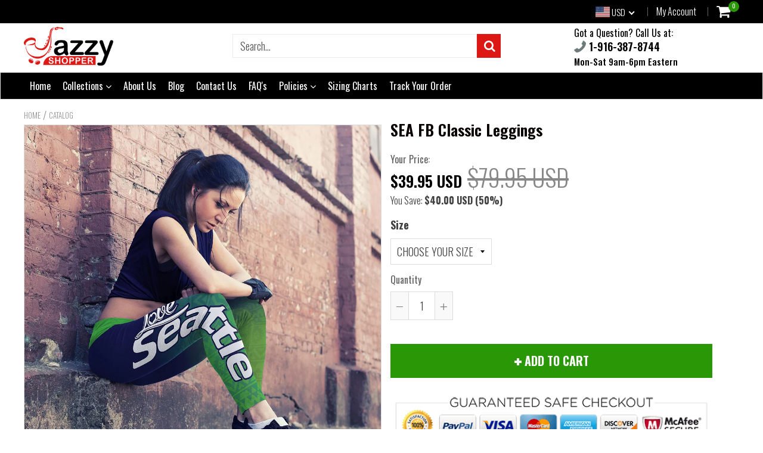

--- FILE ---
content_type: text/html; charset=utf-8
request_url: https://www.jazzyshopper.com/products/seafb_classic_leggings
body_size: 52613
content:
<!doctype html>
<!--[if IE 8]><html class="no-js lt-ie9" lang="en"> <![endif]-->
<!--[if IE 9 ]><html class="ie9 no-js"> <![endif]-->
<!--[if (gt IE 9)|!(IE)]><!--> <html class="no-js"> <!--<![endif]-->
<!-- Version 5.0.2 3108-->
<head>
  <link rel="stylesheet" href="https://obscure-escarpment-2240.herokuapp.com/stylesheets/bcpo-front.css">
  <script>var bcpo_product={"id":12096840260,"title":"SEA FB Classic Leggings","handle":"seafb_classic_leggings","description":"\u003cp\u003e\u003cstrong\u003eThese Leggings Look So Sexy! And, Y\u003c\/strong\u003e\u003cstrong\u003eou'll Be Amazed By How Comfortable You Feel Too!\u003c\/strong\u003e\u003c\/p\u003e\n\u003cp\u003e\u003cstrong\u003eNot Sold In Stores.\u003c\/strong\u003e\u003c\/p\u003e\n\u003cul\u003e\n\u003cli\u003eAmazing Comfort Fit Xlusion™ Leggings are made using advanced 'Serge Stitching' for strength and durability.\u003c\/li\u003e\n\u003cli\u003eHighest quality, 230 GSM Polyester and Lycra blend. \u003c\/li\u003e\n\u003cli\u003eAvailable in sizes: S, M, L, XL, XXL (see the\u003cspan\u003e \u003c\/span\u003e\u003ca href=\"https:\/\/cdn.shopify.com\/s\/files\/1\/1540\/7393\/files\/Leggings_Size_Chart.png?11909207548468373474\" target=\"_blank\" title=\"Leggings Sizing Chart\" rel=\"noopener noreferrer\"\u003esizing chart\u003c\/a\u003e).\u003c\/li\u003e\n\u003c\/ul\u003e\n\u003cp\u003e\u003cstrong\u003eNOTE: Please allow 3-5 weeks for standard delivery and 11-13 days for express delivery.\u003c\/strong\u003e\u003cspan\u003e Tracking number will be provided after shipment.\u003c\/span\u003e\u003c\/p\u003e\n\u003cp class=\"ui-box-title\"\u003e\u003cspan\u003e\u003cstrong\u003eP.S. \u003c\/strong\u003eWe are so confident that you'll absolutely love these leggings that we offer a \u003cstrong\u003e30-day hassle free 100% money back guarantee\u003c\/strong\u003e! In an unlikely event that you're not happy with your purchase for any reason, simply send us an email to support@jazzyshopper.com and we'll do everything we can to make you happy, including giving you a full refund for any item(s) returned to us within 30 days!\u003c\/span\u003e\u003c\/p\u003e\n\u003cp class=\"ui-box-title\"\u003e\u003cspan\u003e\u003cimg src=\"https:\/\/cdn.shopify.com\/s\/files\/1\/1540\/7393\/files\/30_days_money-back_guarantee_sign_b0093079-14df-4f0f-a8da-87d9c53fe8ea_small.png?v=1505078625\" alt=\"\" style=\"display: block; margin-left: auto; margin-right: auto;\"\u003e\u003c\/span\u003e\u003c\/p\u003e","published_at":"2018-09-05T13:27:21-07:00","created_at":"2017-10-12T21:27:01-07:00","vendor":"Jazzy Shopper","type":"Leggings","tags":["Legging Football","xlncsv 101317","XLNexpress","xlusion-sublimation"],"price":3995,"price_min":3995,"price_max":4995,"available":true,"price_varies":true,"compare_at_price":7995,"compare_at_price_min":7995,"compare_at_price_max":7995,"compare_at_price_varies":false,"variants":[{"id":178153717764,"title":"CHOOSE YOUR SIZE","option1":"CHOOSE YOUR SIZE","option2":null,"option3":null,"sku":"LG-SS1002S","requires_shipping":true,"taxable":true,"featured_image":null,"available":true,"name":"SEA FB Classic Leggings - CHOOSE YOUR SIZE","public_title":"CHOOSE YOUR SIZE","options":["CHOOSE YOUR SIZE"],"price":3995,"weight":91,"compare_at_price":7995,"inventory_quantity":1,"inventory_management":null,"inventory_policy":"continue","barcode":"","requires_selling_plan":false,"selling_plan_allocations":[]},{"id":52751581572,"title":"S","option1":"S","option2":null,"option3":null,"sku":"LG-SS1002S","requires_shipping":true,"taxable":true,"featured_image":{"id":30086426436,"product_id":12096840260,"position":15,"created_at":"2017-10-12T21:27:01-07:00","updated_at":"2017-10-12T21:27:01-07:00","alt":null,"width":1200,"height":1200,"src":"\/\/www.jazzyshopper.com\/cdn\/shop\/products\/LG-SS1002-0.jpg?v=1507868821","variant_ids":[52751581572,52751581636,52751581764,52751581828,52751581956]},"available":true,"name":"SEA FB Classic Leggings - S","public_title":"S","options":["S"],"price":3995,"weight":91,"compare_at_price":7995,"inventory_quantity":1,"inventory_management":null,"inventory_policy":"continue","barcode":null,"featured_media":{"alt":null,"id":770190770259,"position":15,"preview_image":{"aspect_ratio":1.0,"height":1200,"width":1200,"src":"\/\/www.jazzyshopper.com\/cdn\/shop\/products\/LG-SS1002-0.jpg?v=1507868821"}},"requires_selling_plan":false,"selling_plan_allocations":[]},{"id":52751581636,"title":"M","option1":"M","option2":null,"option3":null,"sku":"LG-SS1002M","requires_shipping":true,"taxable":true,"featured_image":{"id":30086426436,"product_id":12096840260,"position":15,"created_at":"2017-10-12T21:27:01-07:00","updated_at":"2017-10-12T21:27:01-07:00","alt":null,"width":1200,"height":1200,"src":"\/\/www.jazzyshopper.com\/cdn\/shop\/products\/LG-SS1002-0.jpg?v=1507868821","variant_ids":[52751581572,52751581636,52751581764,52751581828,52751581956]},"available":true,"name":"SEA FB Classic Leggings - M","public_title":"M","options":["M"],"price":3995,"weight":91,"compare_at_price":7995,"inventory_quantity":1,"inventory_management":null,"inventory_policy":"continue","barcode":null,"featured_media":{"alt":null,"id":770190770259,"position":15,"preview_image":{"aspect_ratio":1.0,"height":1200,"width":1200,"src":"\/\/www.jazzyshopper.com\/cdn\/shop\/products\/LG-SS1002-0.jpg?v=1507868821"}},"requires_selling_plan":false,"selling_plan_allocations":[]},{"id":52751581764,"title":"L","option1":"L","option2":null,"option3":null,"sku":"LG-SS1002L","requires_shipping":true,"taxable":true,"featured_image":{"id":30086426436,"product_id":12096840260,"position":15,"created_at":"2017-10-12T21:27:01-07:00","updated_at":"2017-10-12T21:27:01-07:00","alt":null,"width":1200,"height":1200,"src":"\/\/www.jazzyshopper.com\/cdn\/shop\/products\/LG-SS1002-0.jpg?v=1507868821","variant_ids":[52751581572,52751581636,52751581764,52751581828,52751581956]},"available":true,"name":"SEA FB Classic Leggings - L","public_title":"L","options":["L"],"price":3995,"weight":91,"compare_at_price":7995,"inventory_quantity":1,"inventory_management":null,"inventory_policy":"continue","barcode":null,"featured_media":{"alt":null,"id":770190770259,"position":15,"preview_image":{"aspect_ratio":1.0,"height":1200,"width":1200,"src":"\/\/www.jazzyshopper.com\/cdn\/shop\/products\/LG-SS1002-0.jpg?v=1507868821"}},"requires_selling_plan":false,"selling_plan_allocations":[]},{"id":52751581828,"title":"XL","option1":"XL","option2":null,"option3":null,"sku":"LG-SS1002XL","requires_shipping":true,"taxable":true,"featured_image":{"id":30086426436,"product_id":12096840260,"position":15,"created_at":"2017-10-12T21:27:01-07:00","updated_at":"2017-10-12T21:27:01-07:00","alt":null,"width":1200,"height":1200,"src":"\/\/www.jazzyshopper.com\/cdn\/shop\/products\/LG-SS1002-0.jpg?v=1507868821","variant_ids":[52751581572,52751581636,52751581764,52751581828,52751581956]},"available":true,"name":"SEA FB Classic Leggings - XL","public_title":"XL","options":["XL"],"price":3995,"weight":91,"compare_at_price":7995,"inventory_quantity":1,"inventory_management":null,"inventory_policy":"continue","barcode":null,"featured_media":{"alt":null,"id":770190770259,"position":15,"preview_image":{"aspect_ratio":1.0,"height":1200,"width":1200,"src":"\/\/www.jazzyshopper.com\/cdn\/shop\/products\/LG-SS1002-0.jpg?v=1507868821"}},"requires_selling_plan":false,"selling_plan_allocations":[]},{"id":52751581956,"title":"XXL","option1":"XXL","option2":null,"option3":null,"sku":"LG-SS1002XXL","requires_shipping":true,"taxable":true,"featured_image":{"id":30086426436,"product_id":12096840260,"position":15,"created_at":"2017-10-12T21:27:01-07:00","updated_at":"2017-10-12T21:27:01-07:00","alt":null,"width":1200,"height":1200,"src":"\/\/www.jazzyshopper.com\/cdn\/shop\/products\/LG-SS1002-0.jpg?v=1507868821","variant_ids":[52751581572,52751581636,52751581764,52751581828,52751581956]},"available":true,"name":"SEA FB Classic Leggings - XXL","public_title":"XXL","options":["XXL"],"price":3995,"weight":91,"compare_at_price":7995,"inventory_quantity":1,"inventory_management":null,"inventory_policy":"continue","barcode":null,"featured_media":{"alt":null,"id":770190770259,"position":15,"preview_image":{"aspect_ratio":1.0,"height":1200,"width":1200,"src":"\/\/www.jazzyshopper.com\/cdn\/shop\/products\/LG-SS1002-0.jpg?v=1507868821"}},"requires_selling_plan":false,"selling_plan_allocations":[]},{"id":5431189766176,"title":"S Express","option1":"S Express","option2":null,"option3":null,"sku":"LGE-SS1002S","requires_shipping":true,"taxable":true,"featured_image":{"id":30086425540,"product_id":12096840260,"position":1,"created_at":"2017-10-12T21:27:01-07:00","updated_at":"2017-10-12T21:27:01-07:00","alt":null,"width":1200,"height":1200,"src":"\/\/www.jazzyshopper.com\/cdn\/shop\/products\/LG-SS1002-1.jpg?v=1507868821","variant_ids":[5431189766176,5431189798944,5431190618144,5431190814752,5431190880288]},"available":true,"name":"SEA FB Classic Leggings - S Express","public_title":"S Express","options":["S Express"],"price":4995,"weight":91,"compare_at_price":7995,"inventory_quantity":1,"inventory_management":null,"inventory_policy":"deny","barcode":null,"featured_media":{"alt":null,"id":770190311507,"position":1,"preview_image":{"aspect_ratio":1.0,"height":1200,"width":1200,"src":"\/\/www.jazzyshopper.com\/cdn\/shop\/products\/LG-SS1002-1.jpg?v=1507868821"}},"requires_selling_plan":false,"selling_plan_allocations":[]},{"id":5431189798944,"title":"M Express","option1":"M Express","option2":null,"option3":null,"sku":"LGE-SS1002M","requires_shipping":true,"taxable":true,"featured_image":{"id":30086425540,"product_id":12096840260,"position":1,"created_at":"2017-10-12T21:27:01-07:00","updated_at":"2017-10-12T21:27:01-07:00","alt":null,"width":1200,"height":1200,"src":"\/\/www.jazzyshopper.com\/cdn\/shop\/products\/LG-SS1002-1.jpg?v=1507868821","variant_ids":[5431189766176,5431189798944,5431190618144,5431190814752,5431190880288]},"available":true,"name":"SEA FB Classic Leggings - M Express","public_title":"M Express","options":["M Express"],"price":4995,"weight":91,"compare_at_price":7995,"inventory_quantity":1,"inventory_management":null,"inventory_policy":"deny","barcode":null,"featured_media":{"alt":null,"id":770190311507,"position":1,"preview_image":{"aspect_ratio":1.0,"height":1200,"width":1200,"src":"\/\/www.jazzyshopper.com\/cdn\/shop\/products\/LG-SS1002-1.jpg?v=1507868821"}},"requires_selling_plan":false,"selling_plan_allocations":[]},{"id":5431190618144,"title":"L Express","option1":"L Express","option2":null,"option3":null,"sku":"LGE-SS1002L","requires_shipping":true,"taxable":true,"featured_image":{"id":30086425540,"product_id":12096840260,"position":1,"created_at":"2017-10-12T21:27:01-07:00","updated_at":"2017-10-12T21:27:01-07:00","alt":null,"width":1200,"height":1200,"src":"\/\/www.jazzyshopper.com\/cdn\/shop\/products\/LG-SS1002-1.jpg?v=1507868821","variant_ids":[5431189766176,5431189798944,5431190618144,5431190814752,5431190880288]},"available":true,"name":"SEA FB Classic Leggings - L Express","public_title":"L Express","options":["L Express"],"price":4995,"weight":91,"compare_at_price":7995,"inventory_quantity":1,"inventory_management":null,"inventory_policy":"deny","barcode":null,"featured_media":{"alt":null,"id":770190311507,"position":1,"preview_image":{"aspect_ratio":1.0,"height":1200,"width":1200,"src":"\/\/www.jazzyshopper.com\/cdn\/shop\/products\/LG-SS1002-1.jpg?v=1507868821"}},"requires_selling_plan":false,"selling_plan_allocations":[]},{"id":5431190814752,"title":"XL Express","option1":"XL Express","option2":null,"option3":null,"sku":"LGE-SS1002XL","requires_shipping":true,"taxable":true,"featured_image":{"id":30086425540,"product_id":12096840260,"position":1,"created_at":"2017-10-12T21:27:01-07:00","updated_at":"2017-10-12T21:27:01-07:00","alt":null,"width":1200,"height":1200,"src":"\/\/www.jazzyshopper.com\/cdn\/shop\/products\/LG-SS1002-1.jpg?v=1507868821","variant_ids":[5431189766176,5431189798944,5431190618144,5431190814752,5431190880288]},"available":true,"name":"SEA FB Classic Leggings - XL Express","public_title":"XL Express","options":["XL Express"],"price":4995,"weight":91,"compare_at_price":7995,"inventory_quantity":1,"inventory_management":null,"inventory_policy":"deny","barcode":null,"featured_media":{"alt":null,"id":770190311507,"position":1,"preview_image":{"aspect_ratio":1.0,"height":1200,"width":1200,"src":"\/\/www.jazzyshopper.com\/cdn\/shop\/products\/LG-SS1002-1.jpg?v=1507868821"}},"requires_selling_plan":false,"selling_plan_allocations":[]},{"id":5431190880288,"title":"XXL Express","option1":"XXL Express","option2":null,"option3":null,"sku":"LGE-SS1002XXL","requires_shipping":true,"taxable":true,"featured_image":{"id":30086425540,"product_id":12096840260,"position":1,"created_at":"2017-10-12T21:27:01-07:00","updated_at":"2017-10-12T21:27:01-07:00","alt":null,"width":1200,"height":1200,"src":"\/\/www.jazzyshopper.com\/cdn\/shop\/products\/LG-SS1002-1.jpg?v=1507868821","variant_ids":[5431189766176,5431189798944,5431190618144,5431190814752,5431190880288]},"available":true,"name":"SEA FB Classic Leggings - XXL Express","public_title":"XXL Express","options":["XXL Express"],"price":4995,"weight":91,"compare_at_price":7995,"inventory_quantity":1,"inventory_management":null,"inventory_policy":"deny","barcode":null,"featured_media":{"alt":null,"id":770190311507,"position":1,"preview_image":{"aspect_ratio":1.0,"height":1200,"width":1200,"src":"\/\/www.jazzyshopper.com\/cdn\/shop\/products\/LG-SS1002-1.jpg?v=1507868821"}},"requires_selling_plan":false,"selling_plan_allocations":[]}],"images":["\/\/www.jazzyshopper.com\/cdn\/shop\/products\/LG-SS1002-1.jpg?v=1507868821","\/\/www.jazzyshopper.com\/cdn\/shop\/products\/LG-SS1002-2.jpg?v=1507868821","\/\/www.jazzyshopper.com\/cdn\/shop\/products\/LG-SS1002-3.jpg?v=1507868821","\/\/www.jazzyshopper.com\/cdn\/shop\/products\/LG-SS1002-4.jpg?v=1507868821","\/\/www.jazzyshopper.com\/cdn\/shop\/products\/LG-SS1002-5.jpg?v=1507868821","\/\/www.jazzyshopper.com\/cdn\/shop\/products\/LG-SS1002-6.jpg?v=1507868821","\/\/www.jazzyshopper.com\/cdn\/shop\/products\/LG-SS1002-7.jpg?v=1507868821","\/\/www.jazzyshopper.com\/cdn\/shop\/products\/LG-SS1002-8.jpg?v=1507868821","\/\/www.jazzyshopper.com\/cdn\/shop\/products\/LG-SS1002-9.jpg?v=1507868821","\/\/www.jazzyshopper.com\/cdn\/shop\/products\/LG-SS1002-10.jpg?v=1507868821","\/\/www.jazzyshopper.com\/cdn\/shop\/products\/LG-SS1002-11.jpg?v=1507868821","\/\/www.jazzyshopper.com\/cdn\/shop\/products\/LG-SS1002-12.jpg?v=1507868821","\/\/www.jazzyshopper.com\/cdn\/shop\/products\/LG-SS1002-13.jpg?v=1507868821","\/\/www.jazzyshopper.com\/cdn\/shop\/products\/LG-SS1002-14.jpg?v=1507868821","\/\/www.jazzyshopper.com\/cdn\/shop\/products\/LG-SS1002-0.jpg?v=1507868821"],"featured_image":"\/\/www.jazzyshopper.com\/cdn\/shop\/products\/LG-SS1002-1.jpg?v=1507868821","options":["Size"],"media":[{"alt":null,"id":770190311507,"position":1,"preview_image":{"aspect_ratio":1.0,"height":1200,"width":1200,"src":"\/\/www.jazzyshopper.com\/cdn\/shop\/products\/LG-SS1002-1.jpg?v=1507868821"},"aspect_ratio":1.0,"height":1200,"media_type":"image","src":"\/\/www.jazzyshopper.com\/cdn\/shop\/products\/LG-SS1002-1.jpg?v=1507868821","width":1200},{"alt":null,"id":770190344275,"position":2,"preview_image":{"aspect_ratio":0.667,"height":1800,"width":1200,"src":"\/\/www.jazzyshopper.com\/cdn\/shop\/products\/LG-SS1002-2.jpg?v=1507868821"},"aspect_ratio":0.667,"height":1800,"media_type":"image","src":"\/\/www.jazzyshopper.com\/cdn\/shop\/products\/LG-SS1002-2.jpg?v=1507868821","width":1200},{"alt":null,"id":770190377043,"position":3,"preview_image":{"aspect_ratio":0.667,"height":1800,"width":1200,"src":"\/\/www.jazzyshopper.com\/cdn\/shop\/products\/LG-SS1002-3.jpg?v=1507868821"},"aspect_ratio":0.667,"height":1800,"media_type":"image","src":"\/\/www.jazzyshopper.com\/cdn\/shop\/products\/LG-SS1002-3.jpg?v=1507868821","width":1200},{"alt":null,"id":770190409811,"position":4,"preview_image":{"aspect_ratio":0.667,"height":1800,"width":1200,"src":"\/\/www.jazzyshopper.com\/cdn\/shop\/products\/LG-SS1002-4.jpg?v=1507868821"},"aspect_ratio":0.667,"height":1800,"media_type":"image","src":"\/\/www.jazzyshopper.com\/cdn\/shop\/products\/LG-SS1002-4.jpg?v=1507868821","width":1200},{"alt":null,"id":770190442579,"position":5,"preview_image":{"aspect_ratio":0.667,"height":1800,"width":1200,"src":"\/\/www.jazzyshopper.com\/cdn\/shop\/products\/LG-SS1002-5.jpg?v=1507868821"},"aspect_ratio":0.667,"height":1800,"media_type":"image","src":"\/\/www.jazzyshopper.com\/cdn\/shop\/products\/LG-SS1002-5.jpg?v=1507868821","width":1200},{"alt":null,"id":770190475347,"position":6,"preview_image":{"aspect_ratio":0.667,"height":1800,"width":1200,"src":"\/\/www.jazzyshopper.com\/cdn\/shop\/products\/LG-SS1002-6.jpg?v=1507868821"},"aspect_ratio":0.667,"height":1800,"media_type":"image","src":"\/\/www.jazzyshopper.com\/cdn\/shop\/products\/LG-SS1002-6.jpg?v=1507868821","width":1200},{"alt":null,"id":770190508115,"position":7,"preview_image":{"aspect_ratio":0.667,"height":1800,"width":1200,"src":"\/\/www.jazzyshopper.com\/cdn\/shop\/products\/LG-SS1002-7.jpg?v=1507868821"},"aspect_ratio":0.667,"height":1800,"media_type":"image","src":"\/\/www.jazzyshopper.com\/cdn\/shop\/products\/LG-SS1002-7.jpg?v=1507868821","width":1200},{"alt":null,"id":770190540883,"position":8,"preview_image":{"aspect_ratio":0.667,"height":1800,"width":1200,"src":"\/\/www.jazzyshopper.com\/cdn\/shop\/products\/LG-SS1002-8.jpg?v=1507868821"},"aspect_ratio":0.667,"height":1800,"media_type":"image","src":"\/\/www.jazzyshopper.com\/cdn\/shop\/products\/LG-SS1002-8.jpg?v=1507868821","width":1200},{"alt":null,"id":770190573651,"position":9,"preview_image":{"aspect_ratio":1.0,"height":1500,"width":1500,"src":"\/\/www.jazzyshopper.com\/cdn\/shop\/products\/LG-SS1002-9.jpg?v=1507868821"},"aspect_ratio":1.0,"height":1500,"media_type":"image","src":"\/\/www.jazzyshopper.com\/cdn\/shop\/products\/LG-SS1002-9.jpg?v=1507868821","width":1500},{"alt":null,"id":770190606419,"position":10,"preview_image":{"aspect_ratio":1.0,"height":1500,"width":1500,"src":"\/\/www.jazzyshopper.com\/cdn\/shop\/products\/LG-SS1002-10.jpg?v=1507868821"},"aspect_ratio":1.0,"height":1500,"media_type":"image","src":"\/\/www.jazzyshopper.com\/cdn\/shop\/products\/LG-SS1002-10.jpg?v=1507868821","width":1500},{"alt":null,"id":770190639187,"position":11,"preview_image":{"aspect_ratio":1.0,"height":1500,"width":1500,"src":"\/\/www.jazzyshopper.com\/cdn\/shop\/products\/LG-SS1002-11.jpg?v=1507868821"},"aspect_ratio":1.0,"height":1500,"media_type":"image","src":"\/\/www.jazzyshopper.com\/cdn\/shop\/products\/LG-SS1002-11.jpg?v=1507868821","width":1500},{"alt":null,"id":770190671955,"position":12,"preview_image":{"aspect_ratio":0.667,"height":1800,"width":1200,"src":"\/\/www.jazzyshopper.com\/cdn\/shop\/products\/LG-SS1002-12.jpg?v=1507868821"},"aspect_ratio":0.667,"height":1800,"media_type":"image","src":"\/\/www.jazzyshopper.com\/cdn\/shop\/products\/LG-SS1002-12.jpg?v=1507868821","width":1200},{"alt":null,"id":770190704723,"position":13,"preview_image":{"aspect_ratio":0.667,"height":1800,"width":1200,"src":"\/\/www.jazzyshopper.com\/cdn\/shop\/products\/LG-SS1002-13.jpg?v=1507868821"},"aspect_ratio":0.667,"height":1800,"media_type":"image","src":"\/\/www.jazzyshopper.com\/cdn\/shop\/products\/LG-SS1002-13.jpg?v=1507868821","width":1200},{"alt":null,"id":770190737491,"position":14,"preview_image":{"aspect_ratio":0.667,"height":1800,"width":1200,"src":"\/\/www.jazzyshopper.com\/cdn\/shop\/products\/LG-SS1002-14.jpg?v=1507868821"},"aspect_ratio":0.667,"height":1800,"media_type":"image","src":"\/\/www.jazzyshopper.com\/cdn\/shop\/products\/LG-SS1002-14.jpg?v=1507868821","width":1200},{"alt":null,"id":770190770259,"position":15,"preview_image":{"aspect_ratio":1.0,"height":1200,"width":1200,"src":"\/\/www.jazzyshopper.com\/cdn\/shop\/products\/LG-SS1002-0.jpg?v=1507868821"},"aspect_ratio":1.0,"height":1200,"media_type":"image","src":"\/\/www.jazzyshopper.com\/cdn\/shop\/products\/LG-SS1002-0.jpg?v=1507868821","width":1200}],"requires_selling_plan":false,"selling_plan_groups":[],"content":"\u003cp\u003e\u003cstrong\u003eThese Leggings Look So Sexy! And, Y\u003c\/strong\u003e\u003cstrong\u003eou'll Be Amazed By How Comfortable You Feel Too!\u003c\/strong\u003e\u003c\/p\u003e\n\u003cp\u003e\u003cstrong\u003eNot Sold In Stores.\u003c\/strong\u003e\u003c\/p\u003e\n\u003cul\u003e\n\u003cli\u003eAmazing Comfort Fit Xlusion™ Leggings are made using advanced 'Serge Stitching' for strength and durability.\u003c\/li\u003e\n\u003cli\u003eHighest quality, 230 GSM Polyester and Lycra blend. \u003c\/li\u003e\n\u003cli\u003eAvailable in sizes: S, M, L, XL, XXL (see the\u003cspan\u003e \u003c\/span\u003e\u003ca href=\"https:\/\/cdn.shopify.com\/s\/files\/1\/1540\/7393\/files\/Leggings_Size_Chart.png?11909207548468373474\" target=\"_blank\" title=\"Leggings Sizing Chart\" rel=\"noopener noreferrer\"\u003esizing chart\u003c\/a\u003e).\u003c\/li\u003e\n\u003c\/ul\u003e\n\u003cp\u003e\u003cstrong\u003eNOTE: Please allow 3-5 weeks for standard delivery and 11-13 days for express delivery.\u003c\/strong\u003e\u003cspan\u003e Tracking number will be provided after shipment.\u003c\/span\u003e\u003c\/p\u003e\n\u003cp class=\"ui-box-title\"\u003e\u003cspan\u003e\u003cstrong\u003eP.S. \u003c\/strong\u003eWe are so confident that you'll absolutely love these leggings that we offer a \u003cstrong\u003e30-day hassle free 100% money back guarantee\u003c\/strong\u003e! In an unlikely event that you're not happy with your purchase for any reason, simply send us an email to support@jazzyshopper.com and we'll do everything we can to make you happy, including giving you a full refund for any item(s) returned to us within 30 days!\u003c\/span\u003e\u003c\/p\u003e\n\u003cp class=\"ui-box-title\"\u003e\u003cspan\u003e\u003cimg src=\"https:\/\/cdn.shopify.com\/s\/files\/1\/1540\/7393\/files\/30_days_money-back_guarantee_sign_b0093079-14df-4f0f-a8da-87d9c53fe8ea_small.png?v=1505078625\" alt=\"\" style=\"display: block; margin-left: auto; margin-right: auto;\"\u003e\u003c\/span\u003e\u003c\/p\u003e"};  var bcpo_cdn = "//www.jazzyshopper.com/cdn/shop/t/11/assets/bcpo_cdn?15126";var inventory_quantity = [];inventory_quantity.push(1);inventory_quantity.push(1);inventory_quantity.push(1);inventory_quantity.push(1);inventory_quantity.push(1);inventory_quantity.push(1);inventory_quantity.push(1);inventory_quantity.push(1);inventory_quantity.push(1);inventory_quantity.push(1);inventory_quantity.push(1);if(bcpo_product) { for (var i = 0; i < bcpo_product.variants.length; i += 1) { bcpo_product.variants[i].inventory_quantity = inventory_quantity[i]; }}window.bcpo = window.bcpo || {}; bcpo.cart = {"note":null,"attributes":{},"original_total_price":0,"total_price":0,"total_discount":0,"total_weight":0.0,"item_count":0,"items":[],"requires_shipping":false,"currency":"USD","items_subtotal_price":0,"cart_level_discount_applications":[],"checkout_charge_amount":0};</script>

  
  <meta charset="utf-8">
  <meta name="robots" content="index, follow">
  <meta http-equiv="X-UA-Compatible" content="IE=edge,chrome=1">
  
  	<link rel="shortcut icon" href="//www.jazzyshopper.com/cdn/shop/t/11/assets/favicon.png?v=15524203340599378441537077259" type="image/png" />
  
  <title>
    SEA FB Classic Leggings &ndash; Jazzy Shopper®
  </title>
  
  	<meta name="description" content="These Leggings Look So Sexy! And, You&#39;ll Be Amazed By How Comfortable You Feel Too! Not Sold In Stores. Amazing Comfort Fit Xlusion™ Leggings are made using advanced &#39;Serge Stitching&#39; for strength and durability. Highest quality, 230 GSM Polyester and Lycra blend.  Available in sizes: S, M, L, XL, XXL (see the sizing c">
  

<!-- Hotjar Tracking Code for www.jazzyshopper.com -->
<script>
    (function(h,o,t,j,a,r){
        h.hj=h.hj||function(){(h.hj.q=h.hj.q||[]).push(arguments)};
        h._hjSettings={hjid:540885,hjsv:6};
        a=o.getElementsByTagName('head')[0];
        r=o.createElement('script');r.async=1;
        r.src=t+h._hjSettings.hjid+j+h._hjSettings.hjsv;
        a.appendChild(r);
    })(window,document,'https://static.hotjar.com/c/hotjar-','.js?sv=');
</script>
<script> 
var isshoptimized = 1;
</script>

  <script src="//www.jazzyshopper.com/cdn/shop/t/11/assets/jquery.min.js?v=133785615397654003601536973159"     ></script>
  
  <script src="//www.jazzyshopper.com/cdn/shop/t/11/assets/app.js?v=177716789540204183961536973087"    defer ></script>
  
  <meta property="og:type" content="product">
  <meta property="og:title" content="SEA FB Classic Leggings">
  
    <meta property="og:image" content="http://www.jazzyshopper.com/cdn/shop/products/LG-SS1002-1_600x600.jpg?v=1507868821">
    <meta property="og:image:secure_url" content="https://www.jazzyshopper.com/cdn/shop/products/LG-SS1002-1_600x600.jpg?v=1507868821">
  
  <meta property="og:description" content="These Leggings Look So Sexy! And, You&#39;ll Be Amazed By How Comfortable You Feel Too!
Not Sold In Stores.

Amazing Comfort Fit Xlusion™ Leggings are made using advanced &#39;Serge Stitching&#39; for strength and durability.
Highest quality, 230 GSM Polyester and Lycra blend. 
Available in sizes: S, M, L, XL, XXL (see the sizing chart).

NOTE: Please allow 3-5 weeks for standard delivery and 11-13 days for express delivery. Tracking number will be provided after shipment.
P.S. We are so confident that you&#39;ll absolutely love these leggings that we offer a 30-day hassle free 100% money back guarantee! In an unlikely event that you&#39;re not happy with your purchase for any reason, simply send us an email to support@jazzyshopper.com and we&#39;ll do everything we can to make you happy, including giving you a full refund for any item(s) returned to us within 30 days!
">
  <meta property="og:price:amount" content="39.95">
  <meta property="og:price:currency" content="USD">

<meta property="og:url" content="https://www.jazzyshopper.com/products/seafb_classic_leggings">
<link rel="canonical" href="https://www.jazzyshopper.com/products/seafb_classic_leggings" />
<meta property="og:site_name" content="Jazzy Shopper®">


  <meta name="twitter:card" content="summary">


  <meta name="twitter:title" content="SEA FB Classic Leggings">
  <meta name="twitter:description" content="These Leggings Look So Sexy! And, You&#39;ll Be Amazed By How Comfortable You Feel Too!
Not Sold In Stores.

Amazing Comfort Fit Xlusion™ Leggings are made using advanced &#39;Serge Stitching&#39; for strength an">
  <meta name="twitter:image" content="https://www.jazzyshopper.com/cdn/shop/products/LG-SS1002-1_600x600.jpg?v=1507868821">
  <meta name="twitter:image:width" content="600">
  <meta name="twitter:image:height" content="600">

 
  <link rel="canonical" href="https://www.jazzyshopper.com/products/seafb_classic_leggings">
  <meta name="viewport" content="width=device-width, initial-scale=1.0, maximum-scale=1.0, user-scalable=no" />
  <meta name="theme-color" content="#dd1814">
  <meta name="author" content="Jazzy Shopper®">
  <meta name="HandheldFriendly" content="True" />
  <meta name="MobileOptimized" content="320" /> 

    
  	<link href="https://fonts.googleapis.com/css?family=Oswald:300,400,500,600,700" rel="stylesheet" lazyload />
 
  
  <link href="//www.jazzyshopper.com/cdn/shop/t/11/assets/timber.scss.css?v=124544103528659535021746315143" rel="stylesheet" type="text/css" media="all" />
  <link href="//www.jazzyshopper.com/cdn/shop/t/11/assets/vendors.min.css?v=150022817453258178401746315143" rel="stylesheet" type="text/css" media="all" /> 
 
  <script>window.performance && window.performance.mark && window.performance.mark('shopify.content_for_header.start');</script><meta name="google-site-verification" content="DPl-YLXcRv-ITojkDe1hsdXSfynOWX935cWU4W7YbpA">
<meta name="facebook-domain-verification" content="69ht8y8zlyj6z9z5368x9g4fp61bzm">
<meta id="shopify-digital-wallet" name="shopify-digital-wallet" content="/15407393/digital_wallets/dialog">
<meta name="shopify-checkout-api-token" content="6956b058c9ba867c6d3ec374d39fd75c">
<meta id="in-context-paypal-metadata" data-shop-id="15407393" data-venmo-supported="false" data-environment="production" data-locale="en_US" data-paypal-v4="true" data-currency="USD">
<link rel="alternate" type="application/json+oembed" href="https://www.jazzyshopper.com/products/seafb_classic_leggings.oembed">
<script async="async" src="/checkouts/internal/preloads.js?locale=en-US"></script>
<link rel="preconnect" href="https://shop.app" crossorigin="anonymous">
<script async="async" src="https://shop.app/checkouts/internal/preloads.js?locale=en-US&shop_id=15407393" crossorigin="anonymous"></script>
<script id="apple-pay-shop-capabilities" type="application/json">{"shopId":15407393,"countryCode":"US","currencyCode":"USD","merchantCapabilities":["supports3DS"],"merchantId":"gid:\/\/shopify\/Shop\/15407393","merchantName":"Jazzy Shopper®","requiredBillingContactFields":["postalAddress","email","phone"],"requiredShippingContactFields":["postalAddress","email","phone"],"shippingType":"shipping","supportedNetworks":["visa","masterCard","amex","discover","elo","jcb"],"total":{"type":"pending","label":"Jazzy Shopper®","amount":"1.00"},"shopifyPaymentsEnabled":true,"supportsSubscriptions":true}</script>
<script id="shopify-features" type="application/json">{"accessToken":"6956b058c9ba867c6d3ec374d39fd75c","betas":["rich-media-storefront-analytics"],"domain":"www.jazzyshopper.com","predictiveSearch":true,"shopId":15407393,"locale":"en"}</script>
<script>var Shopify = Shopify || {};
Shopify.shop = "jazzyshopper.myshopify.com";
Shopify.locale = "en";
Shopify.currency = {"active":"USD","rate":"1.0"};
Shopify.country = "US";
Shopify.theme = {"name":"shoptimized-5-02","id":32876265555,"schema_name":null,"schema_version":null,"theme_store_id":null,"role":"main"};
Shopify.theme.handle = "null";
Shopify.theme.style = {"id":null,"handle":null};
Shopify.cdnHost = "www.jazzyshopper.com/cdn";
Shopify.routes = Shopify.routes || {};
Shopify.routes.root = "/";</script>
<script type="module">!function(o){(o.Shopify=o.Shopify||{}).modules=!0}(window);</script>
<script>!function(o){function n(){var o=[];function n(){o.push(Array.prototype.slice.apply(arguments))}return n.q=o,n}var t=o.Shopify=o.Shopify||{};t.loadFeatures=n(),t.autoloadFeatures=n()}(window);</script>
<script>
  window.ShopifyPay = window.ShopifyPay || {};
  window.ShopifyPay.apiHost = "shop.app\/pay";
  window.ShopifyPay.redirectState = null;
</script>
<script id="shop-js-analytics" type="application/json">{"pageType":"product"}</script>
<script defer="defer" async type="module" src="//www.jazzyshopper.com/cdn/shopifycloud/shop-js/modules/v2/client.init-shop-cart-sync_CG-L-Qzi.en.esm.js"></script>
<script defer="defer" async type="module" src="//www.jazzyshopper.com/cdn/shopifycloud/shop-js/modules/v2/chunk.common_B8yXDTDb.esm.js"></script>
<script type="module">
  await import("//www.jazzyshopper.com/cdn/shopifycloud/shop-js/modules/v2/client.init-shop-cart-sync_CG-L-Qzi.en.esm.js");
await import("//www.jazzyshopper.com/cdn/shopifycloud/shop-js/modules/v2/chunk.common_B8yXDTDb.esm.js");

  window.Shopify.SignInWithShop?.initShopCartSync?.({"fedCMEnabled":true,"windoidEnabled":true});

</script>
<script>
  window.Shopify = window.Shopify || {};
  if (!window.Shopify.featureAssets) window.Shopify.featureAssets = {};
  window.Shopify.featureAssets['shop-js'] = {"shop-cart-sync":["modules/v2/client.shop-cart-sync_C7TtgCZT.en.esm.js","modules/v2/chunk.common_B8yXDTDb.esm.js"],"shop-button":["modules/v2/client.shop-button_aOcg-RjH.en.esm.js","modules/v2/chunk.common_B8yXDTDb.esm.js"],"init-shop-email-lookup-coordinator":["modules/v2/client.init-shop-email-lookup-coordinator_D-37GF_a.en.esm.js","modules/v2/chunk.common_B8yXDTDb.esm.js"],"init-fed-cm":["modules/v2/client.init-fed-cm_DGh7x7ZX.en.esm.js","modules/v2/chunk.common_B8yXDTDb.esm.js"],"init-windoid":["modules/v2/client.init-windoid_C5PxDKWE.en.esm.js","modules/v2/chunk.common_B8yXDTDb.esm.js"],"shop-toast-manager":["modules/v2/client.shop-toast-manager_BmSBWum3.en.esm.js","modules/v2/chunk.common_B8yXDTDb.esm.js"],"shop-cash-offers":["modules/v2/client.shop-cash-offers_DkchToOx.en.esm.js","modules/v2/chunk.common_B8yXDTDb.esm.js","modules/v2/chunk.modal_dvVUSHam.esm.js"],"init-shop-cart-sync":["modules/v2/client.init-shop-cart-sync_CG-L-Qzi.en.esm.js","modules/v2/chunk.common_B8yXDTDb.esm.js"],"avatar":["modules/v2/client.avatar_BTnouDA3.en.esm.js"],"shop-login-button":["modules/v2/client.shop-login-button_DrVPCwAQ.en.esm.js","modules/v2/chunk.common_B8yXDTDb.esm.js","modules/v2/chunk.modal_dvVUSHam.esm.js"],"pay-button":["modules/v2/client.pay-button_Cw45D1uM.en.esm.js","modules/v2/chunk.common_B8yXDTDb.esm.js"],"init-customer-accounts":["modules/v2/client.init-customer-accounts_BNYsaOzg.en.esm.js","modules/v2/client.shop-login-button_DrVPCwAQ.en.esm.js","modules/v2/chunk.common_B8yXDTDb.esm.js","modules/v2/chunk.modal_dvVUSHam.esm.js"],"checkout-modal":["modules/v2/client.checkout-modal_NoX7b1qq.en.esm.js","modules/v2/chunk.common_B8yXDTDb.esm.js","modules/v2/chunk.modal_dvVUSHam.esm.js"],"init-customer-accounts-sign-up":["modules/v2/client.init-customer-accounts-sign-up_pIEGEpjr.en.esm.js","modules/v2/client.shop-login-button_DrVPCwAQ.en.esm.js","modules/v2/chunk.common_B8yXDTDb.esm.js","modules/v2/chunk.modal_dvVUSHam.esm.js"],"init-shop-for-new-customer-accounts":["modules/v2/client.init-shop-for-new-customer-accounts_BIu2e6le.en.esm.js","modules/v2/client.shop-login-button_DrVPCwAQ.en.esm.js","modules/v2/chunk.common_B8yXDTDb.esm.js","modules/v2/chunk.modal_dvVUSHam.esm.js"],"shop-follow-button":["modules/v2/client.shop-follow-button_B6YY9G4U.en.esm.js","modules/v2/chunk.common_B8yXDTDb.esm.js","modules/v2/chunk.modal_dvVUSHam.esm.js"],"lead-capture":["modules/v2/client.lead-capture_o2hOda6W.en.esm.js","modules/v2/chunk.common_B8yXDTDb.esm.js","modules/v2/chunk.modal_dvVUSHam.esm.js"],"shop-login":["modules/v2/client.shop-login_DA8-MZ-E.en.esm.js","modules/v2/chunk.common_B8yXDTDb.esm.js","modules/v2/chunk.modal_dvVUSHam.esm.js"],"payment-terms":["modules/v2/client.payment-terms_BFsudFhJ.en.esm.js","modules/v2/chunk.common_B8yXDTDb.esm.js","modules/v2/chunk.modal_dvVUSHam.esm.js"]};
</script>
<script>(function() {
  var isLoaded = false;
  function asyncLoad() {
    if (isLoaded) return;
    isLoaded = true;
    var urls = ["https:\/\/socialboost.mpireapps.io\/api\/socialboost.js?shop=jazzyshopper.myshopify.com","https:\/\/embed.tawk.to\/widget-script\/59a89b45c28eca75e461d6ac\/default.js?shop=jazzyshopper.myshopify.com","https:\/\/883d95281f02d796f8b6-7f0f44eb0f2ceeb9d4fffbe1419aae61.ssl.cf1.rackcdn.com\/teelaunch-scripts.js?shop=jazzyshopper.myshopify.com\u0026shop=jazzyshopper.myshopify.com","https:\/\/app.teelaunch.com\/sizing-charts-script.js?shop=jazzyshopper.myshopify.com","https:\/\/app.teelaunch.com\/sizing-charts-script.js?shop=jazzyshopper.myshopify.com","\/\/cdn.shopify.com\/proxy\/5ad907d24ff1322d273091a8fcfbf45931272a2588ca80dd34149440c39f01b7\/static.cdn.printful.com\/static\/js\/external\/shopify-product-customizer.js?v=0.28\u0026shop=jazzyshopper.myshopify.com\u0026sp-cache-control=cHVibGljLCBtYXgtYWdlPTkwMA","https:\/\/app.teelaunch.com\/sizing-charts-script.js?shop=jazzyshopper.myshopify.com","https:\/\/cdn.hextom.com\/js\/quickannouncementbar.js?shop=jazzyshopper.myshopify.com","https:\/\/app.teelaunch.com\/sizing-charts-script.js?shop=jazzyshopper.myshopify.com","https:\/\/app.teelaunch.com\/sizing-charts-script.js?shop=jazzyshopper.myshopify.com","https:\/\/app.teelaunch.com\/sizing-charts-script.js?shop=jazzyshopper.myshopify.com","https:\/\/app.teelaunch.com\/sizing-charts-script.js?shop=jazzyshopper.myshopify.com","https:\/\/app.teelaunch.com\/sizing-charts-script.js?shop=jazzyshopper.myshopify.com"];
    for (var i = 0; i < urls.length; i++) {
      var s = document.createElement('script');
      s.type = 'text/javascript';
      s.async = true;
      s.src = urls[i];
      var x = document.getElementsByTagName('script')[0];
      x.parentNode.insertBefore(s, x);
    }
  };
  if(window.attachEvent) {
    window.attachEvent('onload', asyncLoad);
  } else {
    window.addEventListener('load', asyncLoad, false);
  }
})();</script>
<script id="__st">var __st={"a":15407393,"offset":-28800,"reqid":"8606afdb-aecf-4dc5-80bb-e839a9a33da1-1768085938","pageurl":"www.jazzyshopper.com\/products\/seafb_classic_leggings","u":"4fed04a3993b","p":"product","rtyp":"product","rid":12096840260};</script>
<script>window.ShopifyPaypalV4VisibilityTracking = true;</script>
<script id="captcha-bootstrap">!function(){'use strict';const t='contact',e='account',n='new_comment',o=[[t,t],['blogs',n],['comments',n],[t,'customer']],c=[[e,'customer_login'],[e,'guest_login'],[e,'recover_customer_password'],[e,'create_customer']],r=t=>t.map((([t,e])=>`form[action*='/${t}']:not([data-nocaptcha='true']) input[name='form_type'][value='${e}']`)).join(','),a=t=>()=>t?[...document.querySelectorAll(t)].map((t=>t.form)):[];function s(){const t=[...o],e=r(t);return a(e)}const i='password',u='form_key',d=['recaptcha-v3-token','g-recaptcha-response','h-captcha-response',i],f=()=>{try{return window.sessionStorage}catch{return}},m='__shopify_v',_=t=>t.elements[u];function p(t,e,n=!1){try{const o=window.sessionStorage,c=JSON.parse(o.getItem(e)),{data:r}=function(t){const{data:e,action:n}=t;return t[m]||n?{data:e,action:n}:{data:t,action:n}}(c);for(const[e,n]of Object.entries(r))t.elements[e]&&(t.elements[e].value=n);n&&o.removeItem(e)}catch(o){console.error('form repopulation failed',{error:o})}}const l='form_type',E='cptcha';function T(t){t.dataset[E]=!0}const w=window,h=w.document,L='Shopify',v='ce_forms',y='captcha';let A=!1;((t,e)=>{const n=(g='f06e6c50-85a8-45c8-87d0-21a2b65856fe',I='https://cdn.shopify.com/shopifycloud/storefront-forms-hcaptcha/ce_storefront_forms_captcha_hcaptcha.v1.5.2.iife.js',D={infoText:'Protected by hCaptcha',privacyText:'Privacy',termsText:'Terms'},(t,e,n)=>{const o=w[L][v],c=o.bindForm;if(c)return c(t,g,e,D).then(n);var r;o.q.push([[t,g,e,D],n]),r=I,A||(h.body.append(Object.assign(h.createElement('script'),{id:'captcha-provider',async:!0,src:r})),A=!0)});var g,I,D;w[L]=w[L]||{},w[L][v]=w[L][v]||{},w[L][v].q=[],w[L][y]=w[L][y]||{},w[L][y].protect=function(t,e){n(t,void 0,e),T(t)},Object.freeze(w[L][y]),function(t,e,n,w,h,L){const[v,y,A,g]=function(t,e,n){const i=e?o:[],u=t?c:[],d=[...i,...u],f=r(d),m=r(i),_=r(d.filter((([t,e])=>n.includes(e))));return[a(f),a(m),a(_),s()]}(w,h,L),I=t=>{const e=t.target;return e instanceof HTMLFormElement?e:e&&e.form},D=t=>v().includes(t);t.addEventListener('submit',(t=>{const e=I(t);if(!e)return;const n=D(e)&&!e.dataset.hcaptchaBound&&!e.dataset.recaptchaBound,o=_(e),c=g().includes(e)&&(!o||!o.value);(n||c)&&t.preventDefault(),c&&!n&&(function(t){try{if(!f())return;!function(t){const e=f();if(!e)return;const n=_(t);if(!n)return;const o=n.value;o&&e.removeItem(o)}(t);const e=Array.from(Array(32),(()=>Math.random().toString(36)[2])).join('');!function(t,e){_(t)||t.append(Object.assign(document.createElement('input'),{type:'hidden',name:u})),t.elements[u].value=e}(t,e),function(t,e){const n=f();if(!n)return;const o=[...t.querySelectorAll(`input[type='${i}']`)].map((({name:t})=>t)),c=[...d,...o],r={};for(const[a,s]of new FormData(t).entries())c.includes(a)||(r[a]=s);n.setItem(e,JSON.stringify({[m]:1,action:t.action,data:r}))}(t,e)}catch(e){console.error('failed to persist form',e)}}(e),e.submit())}));const S=(t,e)=>{t&&!t.dataset[E]&&(n(t,e.some((e=>e===t))),T(t))};for(const o of['focusin','change'])t.addEventListener(o,(t=>{const e=I(t);D(e)&&S(e,y())}));const B=e.get('form_key'),M=e.get(l),P=B&&M;t.addEventListener('DOMContentLoaded',(()=>{const t=y();if(P)for(const e of t)e.elements[l].value===M&&p(e,B);[...new Set([...A(),...v().filter((t=>'true'===t.dataset.shopifyCaptcha))])].forEach((e=>S(e,t)))}))}(h,new URLSearchParams(w.location.search),n,t,e,['guest_login'])})(!0,!0)}();</script>
<script integrity="sha256-4kQ18oKyAcykRKYeNunJcIwy7WH5gtpwJnB7kiuLZ1E=" data-source-attribution="shopify.loadfeatures" defer="defer" src="//www.jazzyshopper.com/cdn/shopifycloud/storefront/assets/storefront/load_feature-a0a9edcb.js" crossorigin="anonymous"></script>
<script crossorigin="anonymous" defer="defer" src="//www.jazzyshopper.com/cdn/shopifycloud/storefront/assets/shopify_pay/storefront-65b4c6d7.js?v=20250812"></script>
<script data-source-attribution="shopify.dynamic_checkout.dynamic.init">var Shopify=Shopify||{};Shopify.PaymentButton=Shopify.PaymentButton||{isStorefrontPortableWallets:!0,init:function(){window.Shopify.PaymentButton.init=function(){};var t=document.createElement("script");t.src="https://www.jazzyshopper.com/cdn/shopifycloud/portable-wallets/latest/portable-wallets.en.js",t.type="module",document.head.appendChild(t)}};
</script>
<script data-source-attribution="shopify.dynamic_checkout.buyer_consent">
  function portableWalletsHideBuyerConsent(e){var t=document.getElementById("shopify-buyer-consent"),n=document.getElementById("shopify-subscription-policy-button");t&&n&&(t.classList.add("hidden"),t.setAttribute("aria-hidden","true"),n.removeEventListener("click",e))}function portableWalletsShowBuyerConsent(e){var t=document.getElementById("shopify-buyer-consent"),n=document.getElementById("shopify-subscription-policy-button");t&&n&&(t.classList.remove("hidden"),t.removeAttribute("aria-hidden"),n.addEventListener("click",e))}window.Shopify?.PaymentButton&&(window.Shopify.PaymentButton.hideBuyerConsent=portableWalletsHideBuyerConsent,window.Shopify.PaymentButton.showBuyerConsent=portableWalletsShowBuyerConsent);
</script>
<script data-source-attribution="shopify.dynamic_checkout.cart.bootstrap">document.addEventListener("DOMContentLoaded",(function(){function t(){return document.querySelector("shopify-accelerated-checkout-cart, shopify-accelerated-checkout")}if(t())Shopify.PaymentButton.init();else{new MutationObserver((function(e,n){t()&&(Shopify.PaymentButton.init(),n.disconnect())})).observe(document.body,{childList:!0,subtree:!0})}}));
</script>
<link id="shopify-accelerated-checkout-styles" rel="stylesheet" media="screen" href="https://www.jazzyshopper.com/cdn/shopifycloud/portable-wallets/latest/accelerated-checkout-backwards-compat.css" crossorigin="anonymous">
<style id="shopify-accelerated-checkout-cart">
        #shopify-buyer-consent {
  margin-top: 1em;
  display: inline-block;
  width: 100%;
}

#shopify-buyer-consent.hidden {
  display: none;
}

#shopify-subscription-policy-button {
  background: none;
  border: none;
  padding: 0;
  text-decoration: underline;
  font-size: inherit;
  cursor: pointer;
}

#shopify-subscription-policy-button::before {
  box-shadow: none;
}

      </style>

<script>window.performance && window.performance.mark && window.performance.mark('shopify.content_for_header.end');</script>

  <script>window.BOLD = window.BOLD || {};
    window.BOLD.common = window.BOLD.common || {};
    window.BOLD.common.Shopify = window.BOLD.common.Shopify || {};

    window.BOLD.common.Shopify.shop = {
        domain: 'www.jazzyshopper.com',
        permanent_domain: 'jazzyshopper.myshopify.com',
        url: 'https://www.jazzyshopper.com',
        secure_url: 'https://www.jazzyshopper.com',
        money_format: "${{amount}}",
        currency: "USD"
    };

    window.BOLD.common.Shopify.cart = {"note":null,"attributes":{},"original_total_price":0,"total_price":0,"total_discount":0,"total_weight":0.0,"item_count":0,"items":[],"requires_shipping":false,"currency":"USD","items_subtotal_price":0,"cart_level_discount_applications":[],"checkout_charge_amount":0};
    window.BOLD.common.template = 'product';window.BOLD.common.Shopify.formatMoney = function(money, format) {
        function n(t, e) {
            return "undefined" == typeof t ? e : t
        }
        function r(t, e, r, i) {
            if (e = n(e, 2),
            r = n(r, ","),
            i = n(i, "."),
            isNaN(t) || null == t)
                return 0;
            t = (t / 100).toFixed(e);
            var o = t.split(".")
              , a = o[0].replace(/(\d)(?=(\d\d\d)+(?!\d))/g, "$1" + r)
              , s = o[1] ? i + o[1] : "";
            return a + s
        }
        "string" == typeof money && (money = money.replace(".", ""));
        var i = ""
          , o = /\{\{\s*(\w+)\s*\}\}/
          , a = format || window.BOLD.common.Shopify.shop.money_format || window.Shopify.money_format || "$ {{ amount }}";
        switch (a.match(o)[1]) {
            case "amount":
                i = r(money, 2);
                break;
            case "amount_no_decimals":
                i = r(money, 0);
                break;
            case "amount_with_comma_separator":
                i = r(money, 2, ".", ",");
                break;
            case "amount_no_decimals_with_comma_separator":
                i = r(money, 0, ".", ",");
                break;
            case "amount_with_space_separator":
                i = r(money, 2, ".", " ");
                break;
            case "amount_no_decimals_with_space_separator":
                i = r(money, 0, ".", " ");
                break;
        }
        return a.replace(o, i);
    };

    window.BOLD.common.Shopify.saveProduct = function (handle, product) {
        if (typeof handle === 'string' && typeof window.BOLD.common.Shopify.products[handle] === 'undefined') {
            if (typeof product === 'number') {
                window.BOLD.common.Shopify.handles[product] = handle;
                product = { id: product };
            }
            window.BOLD.common.Shopify.products[handle] = product;
        }
    };

	window.BOLD.common.Shopify.saveVariant = function (variant_id, variant) {
		if (typeof variant_id === 'number' && typeof window.BOLD.common.Shopify.variants[variant_id] === 'undefined') {
			window.BOLD.common.Shopify.variants[variant_id] = variant;
		}
	};window.BOLD.common.Shopify.products = window.BOLD.common.Shopify.products || {};
    window.BOLD.common.Shopify.variants = window.BOLD.common.Shopify.variants || {};
    window.BOLD.common.Shopify.handles = window.BOLD.common.Shopify.handles || {};window.BOLD.common.Shopify.handle = "seafb_classic_leggings"
window.BOLD.common.Shopify.saveProduct("seafb_classic_leggings", 12096840260);window.BOLD.common.Shopify.saveVariant(178153717764, {product_id: 12096840260, price: 3995, group_id: 'null'});window.BOLD.common.Shopify.saveVariant(52751581572, {product_id: 12096840260, price: 3995, group_id: 'null'});window.BOLD.common.Shopify.saveVariant(52751581636, {product_id: 12096840260, price: 3995, group_id: 'null'});window.BOLD.common.Shopify.saveVariant(52751581764, {product_id: 12096840260, price: 3995, group_id: 'null'});window.BOLD.common.Shopify.saveVariant(52751581828, {product_id: 12096840260, price: 3995, group_id: 'null'});window.BOLD.common.Shopify.saveVariant(52751581956, {product_id: 12096840260, price: 3995, group_id: 'null'});window.BOLD.common.Shopify.saveVariant(5431189766176, {product_id: 12096840260, price: 4995, group_id: 'null'});window.BOLD.common.Shopify.saveVariant(5431189798944, {product_id: 12096840260, price: 4995, group_id: 'null'});window.BOLD.common.Shopify.saveVariant(5431190618144, {product_id: 12096840260, price: 4995, group_id: 'null'});window.BOLD.common.Shopify.saveVariant(5431190814752, {product_id: 12096840260, price: 4995, group_id: 'null'});window.BOLD.common.Shopify.saveVariant(5431190880288, {product_id: 12096840260, price: 4995, group_id: 'null'});window.BOLD.common.Shopify.metafields = window.BOLD.common.Shopify.metafields || {};window.BOLD.common.Shopify.metafields["bold_rp"] = {};</script>

<link href="//www.jazzyshopper.com/cdn/shop/t/11/assets/bold-upsell.css?v=51915886505602322711542121620" rel="stylesheet" type="text/css" media="all" />
<link href="//www.jazzyshopper.com/cdn/shop/t/11/assets/bold-upsell-custom.css?v=150135899998303055901539725126" rel="stylesheet" type="text/css" media="all" />

 
  
<!--[if lt IE 9]>
<script src="//www.jazzyshopper.com/cdn/shop/t/11/assets/html5shiv.min.js?v=82288979872422875571536973111" type="text/javascript"></script>
<script src="//www.jazzyshopper.com/cdn/shop/t/11/assets/respond.min.js?v=52248677837542619231536973150" type="text/javascript"></script>
<link href="//www.jazzyshopper.com/cdn/shop/t/11/assets/respond-proxy.html" id="respond-proxy" rel="respond-proxy" />
<link href="//www.jazzyshopper.com/search?q=375355c2765c52d853e08f57ee21c237" id="respond-redirect" rel="respond-redirect" />
<script src="//www.jazzyshopper.com/search?q=375355c2765c52d853e08f57ee21c237" type="text/javascript"></script>
<![endif]-->


 
 
  
    <script src="//www.jazzyshopper.com/cdn/shopifycloud/storefront/assets/themes_support/shopify_common-5f594365.js" type="text/javascript"></script>
  
    
  
  
  
  
  
  
  
  

  
  
  	
  
  
  	
  
  
  	
  
  
  <script>
    if ((typeof window) === 'undefined') { window = {}; }
    window.money_format = "${{amount}}";
    window.money_default = "USD";
    window.template = "product";
  </script>
   
   <script src="//www.jazzyshopper.com/cdn/shop/t/11/assets/jquery.redcountdown.js?v=76360960752795563901536973158"    defer></script>
<script src="https://cdnjs.cloudflare.com/ajax/libs/jQuery-Knob/1.2.13/jquery.knob.min.js"  defer ></script>
<script src="https://cdnjs.cloudflare.com/ajax/libs/jquery-throttle-debounce/1.1/jquery.ba-throttle-debounce.min.js"  defer ></script>

 
  
  

 <!--[if (gt IE 9)|!(IE)]><!--><script src="//www.jazzyshopper.com/cdn/shop/t/11/assets/lazysizes.min.js?v=81961754669882906781536973158" async="async"></script><!--<![endif]-->
<!--[if lte IE 9]><script src="//www.jazzyshopper.com/cdn/shop/t/11/assets/lazysizes.min.js?v=81961754669882906781536973158"></script><![endif]-->
  
<!-- Start of Judge.me Core -->
<link rel="dns-prefetch" href="https://cdn.judge.me/">
<script data-cfasync='false' class='jdgm-settings-script'>window.jdgmSettings={"pagination":5,"disable_web_reviews":true,"badge_no_review_text":"No reviews","badge_n_reviews_text":"{{ n }} review/reviews","badge_star_color":"#fbcd0a","hide_badge_preview_if_no_reviews":true,"badge_hide_text":false,"enforce_center_preview_badge":false,"widget_title":"Customer Reviews","widget_open_form_text":"Write a review","widget_close_form_text":"Cancel review","widget_refresh_page_text":"Refresh page","widget_summary_text":"Based on {{ number_of_reviews }} review/reviews","widget_no_review_text":"Be the first to write a review","widget_name_field_text":"Display name","widget_verified_name_field_text":"Verified Name (public)","widget_name_placeholder_text":"Display name","widget_required_field_error_text":"This field is required.","widget_email_field_text":"Email address","widget_verified_email_field_text":"Verified Email (private, can not be edited)","widget_email_placeholder_text":"Your email address","widget_email_field_error_text":"Please enter a valid email address.","widget_rating_field_text":"Rating","widget_review_title_field_text":"Review Title","widget_review_title_placeholder_text":"Give your review a title","widget_review_body_field_text":"Review content","widget_review_body_placeholder_text":"Start writing here...","widget_pictures_field_text":"Picture/Video (optional)","widget_submit_review_text":"Submit Review","widget_submit_verified_review_text":"Submit Verified Review","widget_submit_success_msg_with_auto_publish":"Thank you! Please refresh the page in a few moments to see your review. You can remove or edit your review by logging into \u003ca href='https://judge.me/login' target='_blank' rel='nofollow noopener'\u003eJudge.me\u003c/a\u003e","widget_submit_success_msg_no_auto_publish":"Thank you! Your review will be published as soon as it is approved by the shop admin. You can remove or edit your review by logging into \u003ca href='https://judge.me/login' target='_blank' rel='nofollow noopener'\u003eJudge.me\u003c/a\u003e","widget_show_default_reviews_out_of_total_text":"Showing {{ n_reviews_shown }} out of {{ n_reviews }} reviews.","widget_show_all_link_text":"Show all","widget_show_less_link_text":"Show less","widget_author_said_text":"{{ reviewer_name }} said:","widget_days_text":"{{ n }} days ago","widget_weeks_text":"{{ n }} week/weeks ago","widget_months_text":"{{ n }} month/months ago","widget_years_text":"{{ n }} year/years ago","widget_yesterday_text":"Yesterday","widget_today_text":"Today","widget_replied_text":"\u003e\u003e {{ shop_name }} replied:","widget_read_more_text":"Read more","widget_reviewer_name_as_initial":"","widget_rating_filter_color":"","widget_rating_filter_see_all_text":"See all reviews","widget_sorting_most_recent_text":"Most Recent","widget_sorting_highest_rating_text":"Highest Rating","widget_sorting_lowest_rating_text":"Lowest Rating","widget_sorting_with_pictures_text":"Only Pictures","widget_sorting_most_helpful_text":"Most Helpful","widget_open_question_form_text":"Ask a question","widget_reviews_subtab_text":"Reviews","widget_questions_subtab_text":"Questions","widget_question_label_text":"Question","widget_answer_label_text":"Answer","widget_question_placeholder_text":"Write your question here","widget_submit_question_text":"Submit Question","widget_question_submit_success_text":"Thank you for your question! We will notify you once it gets answered.","widget_star_color":"#fbcd0a","verified_badge_text":"Verified","verified_badge_bg_color":"","verified_badge_text_color":"","verified_badge_placement":"left-of-reviewer-name","widget_review_max_height":"","widget_hide_border":false,"widget_social_share":false,"widget_thumb":false,"widget_review_location_show":false,"widget_location_format":"","all_reviews_include_out_of_store_products":true,"all_reviews_out_of_store_text":"(out of store)","all_reviews_pagination":100,"all_reviews_product_name_prefix_text":"about","enable_review_pictures":false,"enable_question_anwser":false,"widget_theme":"","review_date_format":"mm/dd/yyyy","default_sort_method":"most-recent","widget_product_reviews_subtab_text":"Product Reviews","widget_shop_reviews_subtab_text":"Shop Reviews","widget_other_products_reviews_text":"Reviews for other products","widget_store_reviews_subtab_text":"Store reviews","widget_no_store_reviews_text":"This store hasn't received any reviews yet","widget_web_restriction_product_reviews_text":"This product hasn't received any reviews yet","widget_no_items_text":"No items found","widget_show_more_text":"Show more","widget_write_a_store_review_text":"Write a Store Review","widget_other_languages_heading":"Reviews in Other Languages","widget_translate_review_text":"Translate review to {{ language }}","widget_translating_review_text":"Translating...","widget_show_original_translation_text":"Show original ({{ language }})","widget_translate_review_failed_text":"Review couldn't be translated.","widget_translate_review_retry_text":"Retry","widget_translate_review_try_again_later_text":"Try again later","show_product_url_for_grouped_product":false,"widget_sorting_pictures_first_text":"Pictures First","show_pictures_on_all_rev_page_mobile":false,"show_pictures_on_all_rev_page_desktop":false,"floating_tab_hide_mobile_install_preference":false,"floating_tab_button_name":"★ Reviews","floating_tab_title":"Let customers speak for us","floating_tab_button_color":"","floating_tab_button_background_color":"","floating_tab_url":"","floating_tab_url_enabled":false,"floating_tab_tab_style":"text","all_reviews_text_badge_text":"Customers rate us {{ shop.metafields.judgeme.all_reviews_rating | round: 1 }}/5 based on {{ shop.metafields.judgeme.all_reviews_count }} reviews.","all_reviews_text_badge_text_branded_style":"{{ shop.metafields.judgeme.all_reviews_rating | round: 1 }} out of 5 stars based on {{ shop.metafields.judgeme.all_reviews_count }} reviews","is_all_reviews_text_badge_a_link":false,"show_stars_for_all_reviews_text_badge":true,"all_reviews_text_badge_url":"https://jazzyshopper.com/pages/reviews","all_reviews_text_style":"text","all_reviews_text_color_style":"judgeme_brand_color","all_reviews_text_color":"#108474","all_reviews_text_show_jm_brand":true,"featured_carousel_show_header":true,"featured_carousel_title":"Don't Take Our Word For it! Here's What Our Customers Think:","testimonials_carousel_title":"Customers are saying","videos_carousel_title":"Real customer stories","cards_carousel_title":"Customers are saying","featured_carousel_count_text":"from {{ n }} reviews","featured_carousel_add_link_to_all_reviews_page":true,"featured_carousel_url":"https://jazzyshopper.com/pages/reviews","featured_carousel_show_images":true,"featured_carousel_autoslide_interval":8,"featured_carousel_arrows_on_the_sides":true,"featured_carousel_height":300,"featured_carousel_width":80,"featured_carousel_image_size":0,"featured_carousel_image_height":250,"featured_carousel_arrow_color":"#e71803","verified_count_badge_style":"vintage","verified_count_badge_orientation":"horizontal","verified_count_badge_color_style":"judgeme_brand_color","verified_count_badge_color":"#108474","is_verified_count_badge_a_link":false,"verified_count_badge_url":"https://jazzyshopper.com/pages/reviews","verified_count_badge_show_jm_brand":true,"widget_rating_preset_default":5,"widget_first_sub_tab":"product-reviews","widget_show_histogram":true,"widget_histogram_use_custom_color":false,"widget_pagination_use_custom_color":false,"widget_star_use_custom_color":true,"widget_verified_badge_use_custom_color":false,"widget_write_review_use_custom_color":false,"picture_reminder_submit_button":"Upload Pictures","enable_review_videos":false,"mute_video_by_default":false,"widget_sorting_videos_first_text":"Videos First","widget_review_pending_text":"Pending","featured_carousel_items_for_large_screen":3,"social_share_options_order":"Facebook,Twitter","remove_microdata_snippet":false,"disable_json_ld":false,"enable_json_ld_products":false,"preview_badge_show_question_text":false,"preview_badge_no_question_text":"No questions","preview_badge_n_question_text":"{{ number_of_questions }} question/questions","qa_badge_show_icon":false,"qa_badge_position":"same-row","remove_judgeme_branding":false,"widget_add_search_bar":false,"widget_search_bar_placeholder":"Search","widget_sorting_verified_only_text":"Verified only","featured_carousel_theme":"default","featured_carousel_show_rating":true,"featured_carousel_show_title":true,"featured_carousel_show_body":true,"featured_carousel_show_date":false,"featured_carousel_show_reviewer":true,"featured_carousel_show_product":false,"featured_carousel_header_background_color":"#108474","featured_carousel_header_text_color":"#ffffff","featured_carousel_name_product_separator":"reviewed","featured_carousel_full_star_background":"#108474","featured_carousel_empty_star_background":"#dadada","featured_carousel_vertical_theme_background":"#f9fafb","featured_carousel_verified_badge_enable":false,"featured_carousel_verified_badge_color":"#108474","featured_carousel_border_style":"round","featured_carousel_review_line_length_limit":3,"featured_carousel_more_reviews_button_text":"Read more reviews","featured_carousel_view_product_button_text":"View product","all_reviews_page_load_reviews_on":"scroll","all_reviews_page_load_more_text":"Load More Reviews","disable_fb_tab_reviews":false,"enable_ajax_cdn_cache":false,"widget_public_name_text":"displayed publicly like","default_reviewer_name":"John Smith","default_reviewer_name_has_non_latin":true,"widget_reviewer_anonymous":"Anonymous","medals_widget_title":"Judge.me Review Medals","medals_widget_background_color":"#f9fafb","medals_widget_position":"footer_all_pages","medals_widget_border_color":"#f9fafb","medals_widget_verified_text_position":"left","medals_widget_use_monochromatic_version":false,"medals_widget_elements_color":"#108474","show_reviewer_avatar":true,"widget_invalid_yt_video_url_error_text":"Not a YouTube video URL","widget_max_length_field_error_text":"Please enter no more than {0} characters.","widget_show_country_flag":false,"widget_show_collected_via_shop_app":true,"widget_verified_by_shop_badge_style":"light","widget_verified_by_shop_text":"Verified by Shop","widget_show_photo_gallery":false,"widget_load_with_code_splitting":true,"widget_ugc_install_preference":false,"widget_ugc_title":"Made by us, Shared by you","widget_ugc_subtitle":"Tag us to see your picture featured in our page","widget_ugc_arrows_color":"#ffffff","widget_ugc_primary_button_text":"Buy Now","widget_ugc_primary_button_background_color":"#108474","widget_ugc_primary_button_text_color":"#ffffff","widget_ugc_primary_button_border_width":"0","widget_ugc_primary_button_border_style":"none","widget_ugc_primary_button_border_color":"#108474","widget_ugc_primary_button_border_radius":"25","widget_ugc_secondary_button_text":"Load More","widget_ugc_secondary_button_background_color":"#ffffff","widget_ugc_secondary_button_text_color":"#108474","widget_ugc_secondary_button_border_width":"2","widget_ugc_secondary_button_border_style":"solid","widget_ugc_secondary_button_border_color":"#108474","widget_ugc_secondary_button_border_radius":"25","widget_ugc_reviews_button_text":"View Reviews","widget_ugc_reviews_button_background_color":"#ffffff","widget_ugc_reviews_button_text_color":"#108474","widget_ugc_reviews_button_border_width":"2","widget_ugc_reviews_button_border_style":"solid","widget_ugc_reviews_button_border_color":"#108474","widget_ugc_reviews_button_border_radius":"25","widget_ugc_reviews_button_link_to":"judgeme-reviews-page","widget_ugc_show_post_date":true,"widget_ugc_max_width":"800","widget_rating_metafield_value_type":true,"widget_primary_color":"#108474","widget_enable_secondary_color":false,"widget_secondary_color":"#edf5f5","widget_summary_average_rating_text":"{{ average_rating }} out of 5","widget_media_grid_title":"Customer photos \u0026 videos","widget_media_grid_see_more_text":"See more","widget_round_style":false,"widget_show_product_medals":true,"widget_verified_by_judgeme_text":"Verified by Judge.me","widget_show_store_medals":true,"widget_verified_by_judgeme_text_in_store_medals":"Verified by Judge.me","widget_media_field_exceed_quantity_message":"Sorry, we can only accept {{ max_media }} for one review.","widget_media_field_exceed_limit_message":"{{ file_name }} is too large, please select a {{ media_type }} less than {{ size_limit }}MB.","widget_review_submitted_text":"Review Submitted!","widget_question_submitted_text":"Question Submitted!","widget_close_form_text_question":"Cancel","widget_write_your_answer_here_text":"Write your answer here","widget_enabled_branded_link":true,"widget_show_collected_by_judgeme":false,"widget_reviewer_name_color":"","widget_write_review_text_color":"","widget_write_review_bg_color":"","widget_collected_by_judgeme_text":"collected by Judge.me","widget_pagination_type":"standard","widget_load_more_text":"Load More","widget_load_more_color":"#108474","widget_full_review_text":"Full Review","widget_read_more_reviews_text":"Read More Reviews","widget_read_questions_text":"Read Questions","widget_questions_and_answers_text":"Questions \u0026 Answers","widget_verified_by_text":"Verified by","widget_verified_text":"Verified","widget_number_of_reviews_text":"{{ number_of_reviews }} reviews","widget_back_button_text":"Back","widget_next_button_text":"Next","widget_custom_forms_filter_button":"Filters","custom_forms_style":"vertical","widget_show_review_information":false,"how_reviews_are_collected":"How reviews are collected?","widget_show_review_keywords":false,"widget_gdpr_statement":"How we use your data: We'll only contact you about the review you left, and only if necessary. By submitting your review, you agree to Judge.me's \u003ca href='https://judge.me/terms' target='_blank' rel='nofollow noopener'\u003eterms\u003c/a\u003e, \u003ca href='https://judge.me/privacy' target='_blank' rel='nofollow noopener'\u003eprivacy\u003c/a\u003e and \u003ca href='https://judge.me/content-policy' target='_blank' rel='nofollow noopener'\u003econtent\u003c/a\u003e policies.","widget_multilingual_sorting_enabled":false,"widget_translate_review_content_enabled":false,"widget_translate_review_content_method":"manual","popup_widget_review_selection":"automatically_with_pictures","popup_widget_round_border_style":true,"popup_widget_show_title":true,"popup_widget_show_body":true,"popup_widget_show_reviewer":false,"popup_widget_show_product":true,"popup_widget_show_pictures":true,"popup_widget_use_review_picture":true,"popup_widget_show_on_home_page":true,"popup_widget_show_on_product_page":true,"popup_widget_show_on_collection_page":true,"popup_widget_show_on_cart_page":true,"popup_widget_position":"bottom_left","popup_widget_first_review_delay":5,"popup_widget_duration":5,"popup_widget_interval":5,"popup_widget_review_count":5,"popup_widget_hide_on_mobile":true,"review_snippet_widget_round_border_style":true,"review_snippet_widget_card_color":"#FFFFFF","review_snippet_widget_slider_arrows_background_color":"#FFFFFF","review_snippet_widget_slider_arrows_color":"#000000","review_snippet_widget_star_color":"#108474","show_product_variant":false,"all_reviews_product_variant_label_text":"Variant: ","widget_show_verified_branding":false,"widget_ai_summary_title":"Customers say","widget_ai_summary_disclaimer":"AI-powered review summary based on recent customer reviews","widget_show_ai_summary":false,"widget_show_ai_summary_bg":false,"widget_show_review_title_input":true,"redirect_reviewers_invited_via_email":"review_widget","request_store_review_after_product_review":false,"request_review_other_products_in_order":false,"review_form_color_scheme":"default","review_form_corner_style":"square","review_form_star_color":{},"review_form_text_color":"#333333","review_form_background_color":"#ffffff","review_form_field_background_color":"#fafafa","review_form_button_color":{},"review_form_button_text_color":"#ffffff","review_form_modal_overlay_color":"#000000","review_content_screen_title_text":"How would you rate this product?","review_content_introduction_text":"We would love it if you would share a bit about your experience.","store_review_form_title_text":"How would you rate this store?","store_review_form_introduction_text":"We would love it if you would share a bit about your experience.","show_review_guidance_text":true,"one_star_review_guidance_text":"Poor","five_star_review_guidance_text":"Great","customer_information_screen_title_text":"About you","customer_information_introduction_text":"Please tell us more about you.","custom_questions_screen_title_text":"Your experience in more detail","custom_questions_introduction_text":"Here are a few questions to help us understand more about your experience.","review_submitted_screen_title_text":"Thanks for your review!","review_submitted_screen_thank_you_text":"We are processing it and it will appear on the store soon.","review_submitted_screen_email_verification_text":"Please confirm your email by clicking the link we just sent you. This helps us keep reviews authentic.","review_submitted_request_store_review_text":"Would you like to share your experience of shopping with us?","review_submitted_review_other_products_text":"Would you like to review these products?","store_review_screen_title_text":"Would you like to share your experience of shopping with us?","store_review_introduction_text":"We value your feedback and use it to improve. Please share any thoughts or suggestions you have.","reviewer_media_screen_title_picture_text":"Share a picture","reviewer_media_introduction_picture_text":"Upload a photo to support your review.","reviewer_media_screen_title_video_text":"Share a video","reviewer_media_introduction_video_text":"Upload a video to support your review.","reviewer_media_screen_title_picture_or_video_text":"Share a picture or video","reviewer_media_introduction_picture_or_video_text":"Upload a photo or video to support your review.","reviewer_media_youtube_url_text":"Paste your Youtube URL here","advanced_settings_next_step_button_text":"Next","advanced_settings_close_review_button_text":"Close","modal_write_review_flow":false,"write_review_flow_required_text":"Required","write_review_flow_privacy_message_text":"We respect your privacy.","write_review_flow_anonymous_text":"Post review as anonymous","write_review_flow_visibility_text":"This won't be visible to other customers.","write_review_flow_multiple_selection_help_text":"Select as many as you like","write_review_flow_single_selection_help_text":"Select one option","write_review_flow_required_field_error_text":"This field is required","write_review_flow_invalid_email_error_text":"Please enter a valid email address","write_review_flow_max_length_error_text":"Max. {{ max_length }} characters.","write_review_flow_media_upload_text":"\u003cb\u003eClick to upload\u003c/b\u003e or drag and drop","write_review_flow_gdpr_statement":"We'll only contact you about your review if necessary. By submitting your review, you agree to our \u003ca href='https://judge.me/terms' target='_blank' rel='nofollow noopener'\u003eterms and conditions\u003c/a\u003e and \u003ca href='https://judge.me/privacy' target='_blank' rel='nofollow noopener'\u003eprivacy policy\u003c/a\u003e.","rating_only_reviews_enabled":false,"show_negative_reviews_help_screen":false,"new_review_flow_help_screen_rating_threshold":3,"negative_review_resolution_screen_title_text":"Tell us more","negative_review_resolution_text":"Your experience matters to us. If there were issues with your purchase, we're here to help. Feel free to reach out to us, we'd love the opportunity to make things right.","negative_review_resolution_button_text":"Contact us","negative_review_resolution_proceed_with_review_text":"Leave a review","negative_review_resolution_subject":"Issue with purchase from {{ shop_name }}.{{ order_name }}","preview_badge_collection_page_install_status":false,"widget_review_custom_css":"","preview_badge_custom_css":"","preview_badge_stars_count":"5-stars","featured_carousel_custom_css":"","floating_tab_custom_css":"","all_reviews_widget_custom_css":"","medals_widget_custom_css":"","verified_badge_custom_css":"","all_reviews_text_custom_css":"","transparency_badges_collected_via_store_invite":false,"transparency_badges_from_another_provider":false,"transparency_badges_collected_from_store_visitor":false,"transparency_badges_collected_by_verified_review_provider":false,"transparency_badges_earned_reward":false,"transparency_badges_collected_via_store_invite_text":"Review collected via store invitation","transparency_badges_from_another_provider_text":"Review collected from another provider","transparency_badges_collected_from_store_visitor_text":"Review collected from a store visitor","transparency_badges_written_in_google_text":"Review written in Google","transparency_badges_written_in_etsy_text":"Review written in Etsy","transparency_badges_written_in_shop_app_text":"Review written in Shop App","transparency_badges_earned_reward_text":"Review earned a reward for future purchase","product_review_widget_per_page":10,"widget_store_review_label_text":"Review about the store","checkout_comment_extension_title_on_product_page":"Customer Comments","checkout_comment_extension_num_latest_comment_show":5,"checkout_comment_extension_format":"name_and_timestamp","checkout_comment_customer_name":"last_initial","checkout_comment_comment_notification":true,"preview_badge_collection_page_install_preference":true,"preview_badge_home_page_install_preference":true,"preview_badge_product_page_install_preference":true,"review_widget_install_preference":"bottom","review_carousel_install_preference":true,"floating_reviews_tab_install_preference":"none","verified_reviews_count_badge_install_preference":true,"all_reviews_text_install_preference":false,"review_widget_best_location":false,"judgeme_medals_install_preference":false,"review_widget_revamp_enabled":false,"review_widget_qna_enabled":false,"review_widget_header_theme":"minimal","review_widget_widget_title_enabled":true,"review_widget_header_text_size":"medium","review_widget_header_text_weight":"regular","review_widget_average_rating_style":"compact","review_widget_bar_chart_enabled":true,"review_widget_bar_chart_type":"numbers","review_widget_bar_chart_style":"standard","review_widget_expanded_media_gallery_enabled":false,"review_widget_reviews_section_theme":"standard","review_widget_image_style":"thumbnails","review_widget_review_image_ratio":"square","review_widget_stars_size":"medium","review_widget_verified_badge":"standard_text","review_widget_review_title_text_size":"medium","review_widget_review_text_size":"medium","review_widget_review_text_length":"medium","review_widget_number_of_columns_desktop":3,"review_widget_carousel_transition_speed":5,"review_widget_custom_questions_answers_display":"always","review_widget_button_text_color":"#FFFFFF","review_widget_text_color":"#000000","review_widget_lighter_text_color":"#7B7B7B","review_widget_corner_styling":"soft","review_widget_review_word_singular":"review","review_widget_review_word_plural":"reviews","review_widget_voting_label":"Helpful?","review_widget_shop_reply_label":"Reply from {{ shop_name }}:","review_widget_filters_title":"Filters","qna_widget_question_word_singular":"Question","qna_widget_question_word_plural":"Questions","qna_widget_answer_reply_label":"Answer from {{ answerer_name }}:","qna_content_screen_title_text":"Ask a question about this product","qna_widget_question_required_field_error_text":"Please enter your question.","qna_widget_flow_gdpr_statement":"We'll only contact you about your question if necessary. By submitting your question, you agree to our \u003ca href='https://judge.me/terms' target='_blank' rel='nofollow noopener'\u003eterms and conditions\u003c/a\u003e and \u003ca href='https://judge.me/privacy' target='_blank' rel='nofollow noopener'\u003eprivacy policy\u003c/a\u003e.","qna_widget_question_submitted_text":"Thanks for your question!","qna_widget_close_form_text_question":"Close","qna_widget_question_submit_success_text":"We’ll notify you by email when your question is answered.","all_reviews_widget_v2025_enabled":false,"all_reviews_widget_v2025_header_theme":"default","all_reviews_widget_v2025_widget_title_enabled":true,"all_reviews_widget_v2025_header_text_size":"medium","all_reviews_widget_v2025_header_text_weight":"regular","all_reviews_widget_v2025_average_rating_style":"compact","all_reviews_widget_v2025_bar_chart_enabled":true,"all_reviews_widget_v2025_bar_chart_type":"numbers","all_reviews_widget_v2025_bar_chart_style":"standard","all_reviews_widget_v2025_expanded_media_gallery_enabled":false,"all_reviews_widget_v2025_show_store_medals":true,"all_reviews_widget_v2025_show_photo_gallery":true,"all_reviews_widget_v2025_show_review_keywords":false,"all_reviews_widget_v2025_show_ai_summary":false,"all_reviews_widget_v2025_show_ai_summary_bg":false,"all_reviews_widget_v2025_add_search_bar":false,"all_reviews_widget_v2025_default_sort_method":"most-recent","all_reviews_widget_v2025_reviews_per_page":10,"all_reviews_widget_v2025_reviews_section_theme":"default","all_reviews_widget_v2025_image_style":"thumbnails","all_reviews_widget_v2025_review_image_ratio":"square","all_reviews_widget_v2025_stars_size":"medium","all_reviews_widget_v2025_verified_badge":"bold_badge","all_reviews_widget_v2025_review_title_text_size":"medium","all_reviews_widget_v2025_review_text_size":"medium","all_reviews_widget_v2025_review_text_length":"medium","all_reviews_widget_v2025_number_of_columns_desktop":3,"all_reviews_widget_v2025_carousel_transition_speed":5,"all_reviews_widget_v2025_custom_questions_answers_display":"always","all_reviews_widget_v2025_show_product_variant":false,"all_reviews_widget_v2025_show_reviewer_avatar":true,"all_reviews_widget_v2025_reviewer_name_as_initial":"","all_reviews_widget_v2025_review_location_show":false,"all_reviews_widget_v2025_location_format":"","all_reviews_widget_v2025_show_country_flag":false,"all_reviews_widget_v2025_verified_by_shop_badge_style":"light","all_reviews_widget_v2025_social_share":false,"all_reviews_widget_v2025_social_share_options_order":"Facebook,Twitter,LinkedIn,Pinterest","all_reviews_widget_v2025_pagination_type":"standard","all_reviews_widget_v2025_button_text_color":"#FFFFFF","all_reviews_widget_v2025_text_color":"#000000","all_reviews_widget_v2025_lighter_text_color":"#7B7B7B","all_reviews_widget_v2025_corner_styling":"soft","all_reviews_widget_v2025_title":"Customer reviews","all_reviews_widget_v2025_ai_summary_title":"Customers say about this store","all_reviews_widget_v2025_no_review_text":"Be the first to write a review","platform":"shopify","branding_url":"https://app.judge.me/reviews/stores/www.jazzyshopper.com","branding_text":"Powered by Judge.me","locale":"en","reply_name":"Jazzy Shopper®","widget_version":"2.1","footer":true,"autopublish":false,"review_dates":true,"enable_custom_form":false,"shop_use_review_site":true,"shop_locale":"en","enable_multi_locales_translations":false,"show_review_title_input":true,"review_verification_email_status":"always","can_be_branded":false,"reply_name_text":"Jazzy Shopper®"};</script> <style class='jdgm-settings-style'>﻿.jdgm-xx{left:0}:not(.jdgm-prev-badge__stars)>.jdgm-star{color:#fbcd0a}.jdgm-histogram .jdgm-star.jdgm-star{color:#fbcd0a}.jdgm-preview-badge .jdgm-star.jdgm-star{color:#fbcd0a}.jdgm-widget .jdgm-write-rev-link{display:none}.jdgm-widget .jdgm-rev-widg[data-number-of-reviews='0']{display:none}.jdgm-prev-badge[data-average-rating='0.00']{display:none !important}.jdgm-author-all-initials{display:none !important}.jdgm-author-last-initial{display:none !important}.jdgm-rev-widg__title{visibility:hidden}.jdgm-rev-widg__summary-text{visibility:hidden}.jdgm-prev-badge__text{visibility:hidden}.jdgm-rev__replier:before{content:'Jazzy Shopper®'}.jdgm-rev__prod-link-prefix:before{content:'about'}.jdgm-rev__variant-label:before{content:'Variant: '}.jdgm-rev__out-of-store-text:before{content:'(out of store)'}@media only screen and (min-width: 768px){.jdgm-rev__pics .jdgm-rev_all-rev-page-picture-separator,.jdgm-rev__pics .jdgm-rev__product-picture{display:none}}@media only screen and (max-width: 768px){.jdgm-rev__pics .jdgm-rev_all-rev-page-picture-separator,.jdgm-rev__pics .jdgm-rev__product-picture{display:none}}.jdgm-all-reviews-text[data-from-snippet="true"]{display:none !important}.jdgm-medals-section[data-from-snippet="true"]{display:none !important}.jdgm-ugc-media-wrapper[data-from-snippet="true"]{display:none !important}.jdgm-rev__transparency-badge[data-badge-type="review_collected_via_store_invitation"]{display:none !important}.jdgm-rev__transparency-badge[data-badge-type="review_collected_from_another_provider"]{display:none !important}.jdgm-rev__transparency-badge[data-badge-type="review_collected_from_store_visitor"]{display:none !important}.jdgm-rev__transparency-badge[data-badge-type="review_written_in_etsy"]{display:none !important}.jdgm-rev__transparency-badge[data-badge-type="review_written_in_google_business"]{display:none !important}.jdgm-rev__transparency-badge[data-badge-type="review_written_in_shop_app"]{display:none !important}.jdgm-rev__transparency-badge[data-badge-type="review_earned_for_future_purchase"]{display:none !important}
</style> <style class='jdgm-settings-style'></style>

  
  
  
  <style class='jdgm-miracle-styles'>
  @-webkit-keyframes jdgm-spin{0%{-webkit-transform:rotate(0deg);-ms-transform:rotate(0deg);transform:rotate(0deg)}100%{-webkit-transform:rotate(359deg);-ms-transform:rotate(359deg);transform:rotate(359deg)}}@keyframes jdgm-spin{0%{-webkit-transform:rotate(0deg);-ms-transform:rotate(0deg);transform:rotate(0deg)}100%{-webkit-transform:rotate(359deg);-ms-transform:rotate(359deg);transform:rotate(359deg)}}@font-face{font-family:'JudgemeStar';src:url("[data-uri]") format("woff");font-weight:normal;font-style:normal}.jdgm-star{font-family:'JudgemeStar';display:inline !important;text-decoration:none !important;padding:0 4px 0 0 !important;margin:0 !important;font-weight:bold;opacity:1;-webkit-font-smoothing:antialiased;-moz-osx-font-smoothing:grayscale}.jdgm-star:hover{opacity:1}.jdgm-star:last-of-type{padding:0 !important}.jdgm-star.jdgm--on:before{content:"\e000"}.jdgm-star.jdgm--off:before{content:"\e001"}.jdgm-star.jdgm--half:before{content:"\e002"}.jdgm-widget *{margin:0;line-height:1.4;-webkit-box-sizing:border-box;-moz-box-sizing:border-box;box-sizing:border-box;-webkit-overflow-scrolling:touch}.jdgm-hidden{display:none !important;visibility:hidden !important}.jdgm-temp-hidden{display:none}.jdgm-spinner{width:40px;height:40px;margin:auto;border-radius:50%;border-top:2px solid #eee;border-right:2px solid #eee;border-bottom:2px solid #eee;border-left:2px solid #ccc;-webkit-animation:jdgm-spin 0.8s infinite linear;animation:jdgm-spin 0.8s infinite linear}.jdgm-prev-badge{display:block !important}

</style>


  
  
   


<script data-cfasync='false' class='jdgm-script'>
!function(e){window.jdgm=window.jdgm||{},jdgm.CDN_HOST="https://cdn.judge.me/",
jdgm.docReady=function(d){(e.attachEvent?"complete"===e.readyState:"loading"!==e.readyState)?
setTimeout(d,0):e.addEventListener("DOMContentLoaded",d)},jdgm.loadCSS=function(d,t,o,s){
!o&&jdgm.loadCSS.requestedUrls.indexOf(d)>=0||(jdgm.loadCSS.requestedUrls.push(d),
(s=e.createElement("link")).rel="stylesheet",s.class="jdgm-stylesheet",s.media="nope!",
s.href=d,s.onload=function(){this.media="all",t&&setTimeout(t)},e.body.appendChild(s))},
jdgm.loadCSS.requestedUrls=[],jdgm.docReady(function(){(window.jdgmLoadCSS||e.querySelectorAll(
".jdgm-widget, .jdgm-all-reviews-page").length>0)&&(jdgmSettings.widget_load_with_code_splitting?
parseFloat(jdgmSettings.widget_version)>=3?jdgm.loadCSS(jdgm.CDN_HOST+"widget_v3/base.css"):
jdgm.loadCSS(jdgm.CDN_HOST+"widget/base.css"):jdgm.loadCSS(jdgm.CDN_HOST+"shopify_v2.css"))})}(document);
</script>
<script async data-cfasync="false" type="text/javascript" src="https://cdn.judge.me/loader.js"></script>

<noscript><link rel="stylesheet" type="text/css" media="all" href="https://cdn.judge.me/shopify_v2.css"></noscript>
<!-- End of Judge.me Core -->


<link href="https://monorail-edge.shopifysvc.com" rel="dns-prefetch">
<script>(function(){if ("sendBeacon" in navigator && "performance" in window) {try {var session_token_from_headers = performance.getEntriesByType('navigation')[0].serverTiming.find(x => x.name == '_s').description;} catch {var session_token_from_headers = undefined;}var session_cookie_matches = document.cookie.match(/_shopify_s=([^;]*)/);var session_token_from_cookie = session_cookie_matches && session_cookie_matches.length === 2 ? session_cookie_matches[1] : "";var session_token = session_token_from_headers || session_token_from_cookie || "";function handle_abandonment_event(e) {var entries = performance.getEntries().filter(function(entry) {return /monorail-edge.shopifysvc.com/.test(entry.name);});if (!window.abandonment_tracked && entries.length === 0) {window.abandonment_tracked = true;var currentMs = Date.now();var navigation_start = performance.timing.navigationStart;var payload = {shop_id: 15407393,url: window.location.href,navigation_start,duration: currentMs - navigation_start,session_token,page_type: "product"};window.navigator.sendBeacon("https://monorail-edge.shopifysvc.com/v1/produce", JSON.stringify({schema_id: "online_store_buyer_site_abandonment/1.1",payload: payload,metadata: {event_created_at_ms: currentMs,event_sent_at_ms: currentMs}}));}}window.addEventListener('pagehide', handle_abandonment_event);}}());</script>
<script id="web-pixels-manager-setup">(function e(e,d,r,n,o){if(void 0===o&&(o={}),!Boolean(null===(a=null===(i=window.Shopify)||void 0===i?void 0:i.analytics)||void 0===a?void 0:a.replayQueue)){var i,a;window.Shopify=window.Shopify||{};var t=window.Shopify;t.analytics=t.analytics||{};var s=t.analytics;s.replayQueue=[],s.publish=function(e,d,r){return s.replayQueue.push([e,d,r]),!0};try{self.performance.mark("wpm:start")}catch(e){}var l=function(){var e={modern:/Edge?\/(1{2}[4-9]|1[2-9]\d|[2-9]\d{2}|\d{4,})\.\d+(\.\d+|)|Firefox\/(1{2}[4-9]|1[2-9]\d|[2-9]\d{2}|\d{4,})\.\d+(\.\d+|)|Chrom(ium|e)\/(9{2}|\d{3,})\.\d+(\.\d+|)|(Maci|X1{2}).+ Version\/(15\.\d+|(1[6-9]|[2-9]\d|\d{3,})\.\d+)([,.]\d+|)( \(\w+\)|)( Mobile\/\w+|) Safari\/|Chrome.+OPR\/(9{2}|\d{3,})\.\d+\.\d+|(CPU[ +]OS|iPhone[ +]OS|CPU[ +]iPhone|CPU IPhone OS|CPU iPad OS)[ +]+(15[._]\d+|(1[6-9]|[2-9]\d|\d{3,})[._]\d+)([._]\d+|)|Android:?[ /-](13[3-9]|1[4-9]\d|[2-9]\d{2}|\d{4,})(\.\d+|)(\.\d+|)|Android.+Firefox\/(13[5-9]|1[4-9]\d|[2-9]\d{2}|\d{4,})\.\d+(\.\d+|)|Android.+Chrom(ium|e)\/(13[3-9]|1[4-9]\d|[2-9]\d{2}|\d{4,})\.\d+(\.\d+|)|SamsungBrowser\/([2-9]\d|\d{3,})\.\d+/,legacy:/Edge?\/(1[6-9]|[2-9]\d|\d{3,})\.\d+(\.\d+|)|Firefox\/(5[4-9]|[6-9]\d|\d{3,})\.\d+(\.\d+|)|Chrom(ium|e)\/(5[1-9]|[6-9]\d|\d{3,})\.\d+(\.\d+|)([\d.]+$|.*Safari\/(?![\d.]+ Edge\/[\d.]+$))|(Maci|X1{2}).+ Version\/(10\.\d+|(1[1-9]|[2-9]\d|\d{3,})\.\d+)([,.]\d+|)( \(\w+\)|)( Mobile\/\w+|) Safari\/|Chrome.+OPR\/(3[89]|[4-9]\d|\d{3,})\.\d+\.\d+|(CPU[ +]OS|iPhone[ +]OS|CPU[ +]iPhone|CPU IPhone OS|CPU iPad OS)[ +]+(10[._]\d+|(1[1-9]|[2-9]\d|\d{3,})[._]\d+)([._]\d+|)|Android:?[ /-](13[3-9]|1[4-9]\d|[2-9]\d{2}|\d{4,})(\.\d+|)(\.\d+|)|Mobile Safari.+OPR\/([89]\d|\d{3,})\.\d+\.\d+|Android.+Firefox\/(13[5-9]|1[4-9]\d|[2-9]\d{2}|\d{4,})\.\d+(\.\d+|)|Android.+Chrom(ium|e)\/(13[3-9]|1[4-9]\d|[2-9]\d{2}|\d{4,})\.\d+(\.\d+|)|Android.+(UC? ?Browser|UCWEB|U3)[ /]?(15\.([5-9]|\d{2,})|(1[6-9]|[2-9]\d|\d{3,})\.\d+)\.\d+|SamsungBrowser\/(5\.\d+|([6-9]|\d{2,})\.\d+)|Android.+MQ{2}Browser\/(14(\.(9|\d{2,})|)|(1[5-9]|[2-9]\d|\d{3,})(\.\d+|))(\.\d+|)|K[Aa][Ii]OS\/(3\.\d+|([4-9]|\d{2,})\.\d+)(\.\d+|)/},d=e.modern,r=e.legacy,n=navigator.userAgent;return n.match(d)?"modern":n.match(r)?"legacy":"unknown"}(),u="modern"===l?"modern":"legacy",c=(null!=n?n:{modern:"",legacy:""})[u],f=function(e){return[e.baseUrl,"/wpm","/b",e.hashVersion,"modern"===e.buildTarget?"m":"l",".js"].join("")}({baseUrl:d,hashVersion:r,buildTarget:u}),m=function(e){var d=e.version,r=e.bundleTarget,n=e.surface,o=e.pageUrl,i=e.monorailEndpoint;return{emit:function(e){var a=e.status,t=e.errorMsg,s=(new Date).getTime(),l=JSON.stringify({metadata:{event_sent_at_ms:s},events:[{schema_id:"web_pixels_manager_load/3.1",payload:{version:d,bundle_target:r,page_url:o,status:a,surface:n,error_msg:t},metadata:{event_created_at_ms:s}}]});if(!i)return console&&console.warn&&console.warn("[Web Pixels Manager] No Monorail endpoint provided, skipping logging."),!1;try{return self.navigator.sendBeacon.bind(self.navigator)(i,l)}catch(e){}var u=new XMLHttpRequest;try{return u.open("POST",i,!0),u.setRequestHeader("Content-Type","text/plain"),u.send(l),!0}catch(e){return console&&console.warn&&console.warn("[Web Pixels Manager] Got an unhandled error while logging to Monorail."),!1}}}}({version:r,bundleTarget:l,surface:e.surface,pageUrl:self.location.href,monorailEndpoint:e.monorailEndpoint});try{o.browserTarget=l,function(e){var d=e.src,r=e.async,n=void 0===r||r,o=e.onload,i=e.onerror,a=e.sri,t=e.scriptDataAttributes,s=void 0===t?{}:t,l=document.createElement("script"),u=document.querySelector("head"),c=document.querySelector("body");if(l.async=n,l.src=d,a&&(l.integrity=a,l.crossOrigin="anonymous"),s)for(var f in s)if(Object.prototype.hasOwnProperty.call(s,f))try{l.dataset[f]=s[f]}catch(e){}if(o&&l.addEventListener("load",o),i&&l.addEventListener("error",i),u)u.appendChild(l);else{if(!c)throw new Error("Did not find a head or body element to append the script");c.appendChild(l)}}({src:f,async:!0,onload:function(){if(!function(){var e,d;return Boolean(null===(d=null===(e=window.Shopify)||void 0===e?void 0:e.analytics)||void 0===d?void 0:d.initialized)}()){var d=window.webPixelsManager.init(e)||void 0;if(d){var r=window.Shopify.analytics;r.replayQueue.forEach((function(e){var r=e[0],n=e[1],o=e[2];d.publishCustomEvent(r,n,o)})),r.replayQueue=[],r.publish=d.publishCustomEvent,r.visitor=d.visitor,r.initialized=!0}}},onerror:function(){return m.emit({status:"failed",errorMsg:"".concat(f," has failed to load")})},sri:function(e){var d=/^sha384-[A-Za-z0-9+/=]+$/;return"string"==typeof e&&d.test(e)}(c)?c:"",scriptDataAttributes:o}),m.emit({status:"loading"})}catch(e){m.emit({status:"failed",errorMsg:(null==e?void 0:e.message)||"Unknown error"})}}})({shopId: 15407393,storefrontBaseUrl: "https://www.jazzyshopper.com",extensionsBaseUrl: "https://extensions.shopifycdn.com/cdn/shopifycloud/web-pixels-manager",monorailEndpoint: "https://monorail-edge.shopifysvc.com/unstable/produce_batch",surface: "storefront-renderer",enabledBetaFlags: ["2dca8a86","a0d5f9d2"],webPixelsConfigList: [{"id":"1018200284","configuration":"{\"webPixelName\":\"Judge.me\"}","eventPayloadVersion":"v1","runtimeContext":"STRICT","scriptVersion":"34ad157958823915625854214640f0bf","type":"APP","apiClientId":683015,"privacyPurposes":["ANALYTICS"],"dataSharingAdjustments":{"protectedCustomerApprovalScopes":["read_customer_email","read_customer_name","read_customer_personal_data","read_customer_phone"]}},{"id":"715096284","configuration":"{\"pixel_id\":\"186437985213794\",\"pixel_type\":\"facebook_pixel\"}","eventPayloadVersion":"v1","runtimeContext":"OPEN","scriptVersion":"ca16bc87fe92b6042fbaa3acc2fbdaa6","type":"APP","apiClientId":2329312,"privacyPurposes":["ANALYTICS","MARKETING","SALE_OF_DATA"],"dataSharingAdjustments":{"protectedCustomerApprovalScopes":["read_customer_address","read_customer_email","read_customer_name","read_customer_personal_data","read_customer_phone"]}},{"id":"503972060","configuration":"{\"config\":\"{\\\"pixel_id\\\":\\\"G-V7VCHQPRWQ\\\",\\\"target_country\\\":\\\"US\\\",\\\"gtag_events\\\":[{\\\"type\\\":\\\"begin_checkout\\\",\\\"action_label\\\":[\\\"G-V7VCHQPRWQ\\\",\\\"AW-826440068\\\/WwAoCIXTqokBEITziYoD\\\"]},{\\\"type\\\":\\\"search\\\",\\\"action_label\\\":[\\\"G-V7VCHQPRWQ\\\",\\\"AW-826440068\\\/100YCIjTqokBEITziYoD\\\"]},{\\\"type\\\":\\\"view_item\\\",\\\"action_label\\\":[\\\"G-V7VCHQPRWQ\\\",\\\"AW-826440068\\\/MLUzCP_SqokBEITziYoD\\\",\\\"MC-GBRBD3EFX8\\\"]},{\\\"type\\\":\\\"purchase\\\",\\\"action_label\\\":[\\\"G-V7VCHQPRWQ\\\",\\\"AW-826440068\\\/r5YkCPzSqokBEITziYoD\\\",\\\"MC-GBRBD3EFX8\\\"]},{\\\"type\\\":\\\"page_view\\\",\\\"action_label\\\":[\\\"G-V7VCHQPRWQ\\\",\\\"AW-826440068\\\/I66TCK_HqokBEITziYoD\\\",\\\"MC-GBRBD3EFX8\\\"]},{\\\"type\\\":\\\"add_payment_info\\\",\\\"action_label\\\":[\\\"G-V7VCHQPRWQ\\\",\\\"AW-826440068\\\/GGo2CIvTqokBEITziYoD\\\"]},{\\\"type\\\":\\\"add_to_cart\\\",\\\"action_label\\\":[\\\"G-V7VCHQPRWQ\\\",\\\"AW-826440068\\\/_KgsCILTqokBEITziYoD\\\"]}],\\\"enable_monitoring_mode\\\":false}\"}","eventPayloadVersion":"v1","runtimeContext":"OPEN","scriptVersion":"b2a88bafab3e21179ed38636efcd8a93","type":"APP","apiClientId":1780363,"privacyPurposes":[],"dataSharingAdjustments":{"protectedCustomerApprovalScopes":["read_customer_address","read_customer_email","read_customer_name","read_customer_personal_data","read_customer_phone"]}},{"id":"70189276","configuration":"{\"tagID\":\"2613952274001\"}","eventPayloadVersion":"v1","runtimeContext":"STRICT","scriptVersion":"18031546ee651571ed29edbe71a3550b","type":"APP","apiClientId":3009811,"privacyPurposes":["ANALYTICS","MARKETING","SALE_OF_DATA"],"dataSharingAdjustments":{"protectedCustomerApprovalScopes":["read_customer_address","read_customer_email","read_customer_name","read_customer_personal_data","read_customer_phone"]}},{"id":"shopify-app-pixel","configuration":"{}","eventPayloadVersion":"v1","runtimeContext":"STRICT","scriptVersion":"0450","apiClientId":"shopify-pixel","type":"APP","privacyPurposes":["ANALYTICS","MARKETING"]},{"id":"shopify-custom-pixel","eventPayloadVersion":"v1","runtimeContext":"LAX","scriptVersion":"0450","apiClientId":"shopify-pixel","type":"CUSTOM","privacyPurposes":["ANALYTICS","MARKETING"]}],isMerchantRequest: false,initData: {"shop":{"name":"Jazzy Shopper®","paymentSettings":{"currencyCode":"USD"},"myshopifyDomain":"jazzyshopper.myshopify.com","countryCode":"US","storefrontUrl":"https:\/\/www.jazzyshopper.com"},"customer":null,"cart":null,"checkout":null,"productVariants":[{"price":{"amount":39.95,"currencyCode":"USD"},"product":{"title":"SEA FB Classic Leggings","vendor":"Jazzy Shopper","id":"12096840260","untranslatedTitle":"SEA FB Classic Leggings","url":"\/products\/seafb_classic_leggings","type":"Leggings"},"id":"178153717764","image":{"src":"\/\/www.jazzyshopper.com\/cdn\/shop\/products\/LG-SS1002-1.jpg?v=1507868821"},"sku":"LG-SS1002S","title":"CHOOSE YOUR SIZE","untranslatedTitle":"CHOOSE YOUR SIZE"},{"price":{"amount":39.95,"currencyCode":"USD"},"product":{"title":"SEA FB Classic Leggings","vendor":"Jazzy Shopper","id":"12096840260","untranslatedTitle":"SEA FB Classic Leggings","url":"\/products\/seafb_classic_leggings","type":"Leggings"},"id":"52751581572","image":{"src":"\/\/www.jazzyshopper.com\/cdn\/shop\/products\/LG-SS1002-0.jpg?v=1507868821"},"sku":"LG-SS1002S","title":"S","untranslatedTitle":"S"},{"price":{"amount":39.95,"currencyCode":"USD"},"product":{"title":"SEA FB Classic Leggings","vendor":"Jazzy Shopper","id":"12096840260","untranslatedTitle":"SEA FB Classic Leggings","url":"\/products\/seafb_classic_leggings","type":"Leggings"},"id":"52751581636","image":{"src":"\/\/www.jazzyshopper.com\/cdn\/shop\/products\/LG-SS1002-0.jpg?v=1507868821"},"sku":"LG-SS1002M","title":"M","untranslatedTitle":"M"},{"price":{"amount":39.95,"currencyCode":"USD"},"product":{"title":"SEA FB Classic Leggings","vendor":"Jazzy Shopper","id":"12096840260","untranslatedTitle":"SEA FB Classic Leggings","url":"\/products\/seafb_classic_leggings","type":"Leggings"},"id":"52751581764","image":{"src":"\/\/www.jazzyshopper.com\/cdn\/shop\/products\/LG-SS1002-0.jpg?v=1507868821"},"sku":"LG-SS1002L","title":"L","untranslatedTitle":"L"},{"price":{"amount":39.95,"currencyCode":"USD"},"product":{"title":"SEA FB Classic Leggings","vendor":"Jazzy Shopper","id":"12096840260","untranslatedTitle":"SEA FB Classic Leggings","url":"\/products\/seafb_classic_leggings","type":"Leggings"},"id":"52751581828","image":{"src":"\/\/www.jazzyshopper.com\/cdn\/shop\/products\/LG-SS1002-0.jpg?v=1507868821"},"sku":"LG-SS1002XL","title":"XL","untranslatedTitle":"XL"},{"price":{"amount":39.95,"currencyCode":"USD"},"product":{"title":"SEA FB Classic Leggings","vendor":"Jazzy Shopper","id":"12096840260","untranslatedTitle":"SEA FB Classic Leggings","url":"\/products\/seafb_classic_leggings","type":"Leggings"},"id":"52751581956","image":{"src":"\/\/www.jazzyshopper.com\/cdn\/shop\/products\/LG-SS1002-0.jpg?v=1507868821"},"sku":"LG-SS1002XXL","title":"XXL","untranslatedTitle":"XXL"},{"price":{"amount":49.95,"currencyCode":"USD"},"product":{"title":"SEA FB Classic Leggings","vendor":"Jazzy Shopper","id":"12096840260","untranslatedTitle":"SEA FB Classic Leggings","url":"\/products\/seafb_classic_leggings","type":"Leggings"},"id":"5431189766176","image":{"src":"\/\/www.jazzyshopper.com\/cdn\/shop\/products\/LG-SS1002-1.jpg?v=1507868821"},"sku":"LGE-SS1002S","title":"S Express","untranslatedTitle":"S Express"},{"price":{"amount":49.95,"currencyCode":"USD"},"product":{"title":"SEA FB Classic Leggings","vendor":"Jazzy Shopper","id":"12096840260","untranslatedTitle":"SEA FB Classic Leggings","url":"\/products\/seafb_classic_leggings","type":"Leggings"},"id":"5431189798944","image":{"src":"\/\/www.jazzyshopper.com\/cdn\/shop\/products\/LG-SS1002-1.jpg?v=1507868821"},"sku":"LGE-SS1002M","title":"M Express","untranslatedTitle":"M Express"},{"price":{"amount":49.95,"currencyCode":"USD"},"product":{"title":"SEA FB Classic Leggings","vendor":"Jazzy Shopper","id":"12096840260","untranslatedTitle":"SEA FB Classic Leggings","url":"\/products\/seafb_classic_leggings","type":"Leggings"},"id":"5431190618144","image":{"src":"\/\/www.jazzyshopper.com\/cdn\/shop\/products\/LG-SS1002-1.jpg?v=1507868821"},"sku":"LGE-SS1002L","title":"L Express","untranslatedTitle":"L Express"},{"price":{"amount":49.95,"currencyCode":"USD"},"product":{"title":"SEA FB Classic Leggings","vendor":"Jazzy Shopper","id":"12096840260","untranslatedTitle":"SEA FB Classic Leggings","url":"\/products\/seafb_classic_leggings","type":"Leggings"},"id":"5431190814752","image":{"src":"\/\/www.jazzyshopper.com\/cdn\/shop\/products\/LG-SS1002-1.jpg?v=1507868821"},"sku":"LGE-SS1002XL","title":"XL Express","untranslatedTitle":"XL Express"},{"price":{"amount":49.95,"currencyCode":"USD"},"product":{"title":"SEA FB Classic Leggings","vendor":"Jazzy Shopper","id":"12096840260","untranslatedTitle":"SEA FB Classic Leggings","url":"\/products\/seafb_classic_leggings","type":"Leggings"},"id":"5431190880288","image":{"src":"\/\/www.jazzyshopper.com\/cdn\/shop\/products\/LG-SS1002-1.jpg?v=1507868821"},"sku":"LGE-SS1002XXL","title":"XXL Express","untranslatedTitle":"XXL Express"}],"purchasingCompany":null},},"https://www.jazzyshopper.com/cdn","7cecd0b6w90c54c6cpe92089d5m57a67346",{"modern":"","legacy":""},{"shopId":"15407393","storefrontBaseUrl":"https:\/\/www.jazzyshopper.com","extensionBaseUrl":"https:\/\/extensions.shopifycdn.com\/cdn\/shopifycloud\/web-pixels-manager","surface":"storefront-renderer","enabledBetaFlags":"[\"2dca8a86\", \"a0d5f9d2\"]","isMerchantRequest":"false","hashVersion":"7cecd0b6w90c54c6cpe92089d5m57a67346","publish":"custom","events":"[[\"page_viewed\",{}],[\"product_viewed\",{\"productVariant\":{\"price\":{\"amount\":39.95,\"currencyCode\":\"USD\"},\"product\":{\"title\":\"SEA FB Classic Leggings\",\"vendor\":\"Jazzy Shopper\",\"id\":\"12096840260\",\"untranslatedTitle\":\"SEA FB Classic Leggings\",\"url\":\"\/products\/seafb_classic_leggings\",\"type\":\"Leggings\"},\"id\":\"178153717764\",\"image\":{\"src\":\"\/\/www.jazzyshopper.com\/cdn\/shop\/products\/LG-SS1002-1.jpg?v=1507868821\"},\"sku\":\"LG-SS1002S\",\"title\":\"CHOOSE YOUR SIZE\",\"untranslatedTitle\":\"CHOOSE YOUR SIZE\"}}]]"});</script><script>
  window.ShopifyAnalytics = window.ShopifyAnalytics || {};
  window.ShopifyAnalytics.meta = window.ShopifyAnalytics.meta || {};
  window.ShopifyAnalytics.meta.currency = 'USD';
  var meta = {"product":{"id":12096840260,"gid":"gid:\/\/shopify\/Product\/12096840260","vendor":"Jazzy Shopper","type":"Leggings","handle":"seafb_classic_leggings","variants":[{"id":178153717764,"price":3995,"name":"SEA FB Classic Leggings - CHOOSE YOUR SIZE","public_title":"CHOOSE YOUR SIZE","sku":"LG-SS1002S"},{"id":52751581572,"price":3995,"name":"SEA FB Classic Leggings - S","public_title":"S","sku":"LG-SS1002S"},{"id":52751581636,"price":3995,"name":"SEA FB Classic Leggings - M","public_title":"M","sku":"LG-SS1002M"},{"id":52751581764,"price":3995,"name":"SEA FB Classic Leggings - L","public_title":"L","sku":"LG-SS1002L"},{"id":52751581828,"price":3995,"name":"SEA FB Classic Leggings - XL","public_title":"XL","sku":"LG-SS1002XL"},{"id":52751581956,"price":3995,"name":"SEA FB Classic Leggings - XXL","public_title":"XXL","sku":"LG-SS1002XXL"},{"id":5431189766176,"price":4995,"name":"SEA FB Classic Leggings - S Express","public_title":"S Express","sku":"LGE-SS1002S"},{"id":5431189798944,"price":4995,"name":"SEA FB Classic Leggings - M Express","public_title":"M Express","sku":"LGE-SS1002M"},{"id":5431190618144,"price":4995,"name":"SEA FB Classic Leggings - L Express","public_title":"L Express","sku":"LGE-SS1002L"},{"id":5431190814752,"price":4995,"name":"SEA FB Classic Leggings - XL Express","public_title":"XL Express","sku":"LGE-SS1002XL"},{"id":5431190880288,"price":4995,"name":"SEA FB Classic Leggings - XXL Express","public_title":"XXL Express","sku":"LGE-SS1002XXL"}],"remote":false},"page":{"pageType":"product","resourceType":"product","resourceId":12096840260,"requestId":"8606afdb-aecf-4dc5-80bb-e839a9a33da1-1768085938"}};
  for (var attr in meta) {
    window.ShopifyAnalytics.meta[attr] = meta[attr];
  }
</script>
<script class="analytics">
  (function () {
    var customDocumentWrite = function(content) {
      var jquery = null;

      if (window.jQuery) {
        jquery = window.jQuery;
      } else if (window.Checkout && window.Checkout.$) {
        jquery = window.Checkout.$;
      }

      if (jquery) {
        jquery('body').append(content);
      }
    };

    var hasLoggedConversion = function(token) {
      if (token) {
        return document.cookie.indexOf('loggedConversion=' + token) !== -1;
      }
      return false;
    }

    var setCookieIfConversion = function(token) {
      if (token) {
        var twoMonthsFromNow = new Date(Date.now());
        twoMonthsFromNow.setMonth(twoMonthsFromNow.getMonth() + 2);

        document.cookie = 'loggedConversion=' + token + '; expires=' + twoMonthsFromNow;
      }
    }

    var trekkie = window.ShopifyAnalytics.lib = window.trekkie = window.trekkie || [];
    if (trekkie.integrations) {
      return;
    }
    trekkie.methods = [
      'identify',
      'page',
      'ready',
      'track',
      'trackForm',
      'trackLink'
    ];
    trekkie.factory = function(method) {
      return function() {
        var args = Array.prototype.slice.call(arguments);
        args.unshift(method);
        trekkie.push(args);
        return trekkie;
      };
    };
    for (var i = 0; i < trekkie.methods.length; i++) {
      var key = trekkie.methods[i];
      trekkie[key] = trekkie.factory(key);
    }
    trekkie.load = function(config) {
      trekkie.config = config || {};
      trekkie.config.initialDocumentCookie = document.cookie;
      var first = document.getElementsByTagName('script')[0];
      var script = document.createElement('script');
      script.type = 'text/javascript';
      script.onerror = function(e) {
        var scriptFallback = document.createElement('script');
        scriptFallback.type = 'text/javascript';
        scriptFallback.onerror = function(error) {
                var Monorail = {
      produce: function produce(monorailDomain, schemaId, payload) {
        var currentMs = new Date().getTime();
        var event = {
          schema_id: schemaId,
          payload: payload,
          metadata: {
            event_created_at_ms: currentMs,
            event_sent_at_ms: currentMs
          }
        };
        return Monorail.sendRequest("https://" + monorailDomain + "/v1/produce", JSON.stringify(event));
      },
      sendRequest: function sendRequest(endpointUrl, payload) {
        // Try the sendBeacon API
        if (window && window.navigator && typeof window.navigator.sendBeacon === 'function' && typeof window.Blob === 'function' && !Monorail.isIos12()) {
          var blobData = new window.Blob([payload], {
            type: 'text/plain'
          });

          if (window.navigator.sendBeacon(endpointUrl, blobData)) {
            return true;
          } // sendBeacon was not successful

        } // XHR beacon

        var xhr = new XMLHttpRequest();

        try {
          xhr.open('POST', endpointUrl);
          xhr.setRequestHeader('Content-Type', 'text/plain');
          xhr.send(payload);
        } catch (e) {
          console.log(e);
        }

        return false;
      },
      isIos12: function isIos12() {
        return window.navigator.userAgent.lastIndexOf('iPhone; CPU iPhone OS 12_') !== -1 || window.navigator.userAgent.lastIndexOf('iPad; CPU OS 12_') !== -1;
      }
    };
    Monorail.produce('monorail-edge.shopifysvc.com',
      'trekkie_storefront_load_errors/1.1',
      {shop_id: 15407393,
      theme_id: 32876265555,
      app_name: "storefront",
      context_url: window.location.href,
      source_url: "//www.jazzyshopper.com/cdn/s/trekkie.storefront.05c509f133afcfb9f2a8aef7ef881fd109f9b92e.min.js"});

        };
        scriptFallback.async = true;
        scriptFallback.src = '//www.jazzyshopper.com/cdn/s/trekkie.storefront.05c509f133afcfb9f2a8aef7ef881fd109f9b92e.min.js';
        first.parentNode.insertBefore(scriptFallback, first);
      };
      script.async = true;
      script.src = '//www.jazzyshopper.com/cdn/s/trekkie.storefront.05c509f133afcfb9f2a8aef7ef881fd109f9b92e.min.js';
      first.parentNode.insertBefore(script, first);
    };
    trekkie.load(
      {"Trekkie":{"appName":"storefront","development":false,"defaultAttributes":{"shopId":15407393,"isMerchantRequest":null,"themeId":32876265555,"themeCityHash":"16774974070193527763","contentLanguage":"en","currency":"USD","eventMetadataId":"98cb7fa8-0900-42ad-b8b4-5881c618d04c"},"isServerSideCookieWritingEnabled":true,"monorailRegion":"shop_domain","enabledBetaFlags":["65f19447"]},"Session Attribution":{},"S2S":{"facebookCapiEnabled":true,"source":"trekkie-storefront-renderer","apiClientId":580111}}
    );

    var loaded = false;
    trekkie.ready(function() {
      if (loaded) return;
      loaded = true;

      window.ShopifyAnalytics.lib = window.trekkie;

      var originalDocumentWrite = document.write;
      document.write = customDocumentWrite;
      try { window.ShopifyAnalytics.merchantGoogleAnalytics.call(this); } catch(error) {};
      document.write = originalDocumentWrite;

      window.ShopifyAnalytics.lib.page(null,{"pageType":"product","resourceType":"product","resourceId":12096840260,"requestId":"8606afdb-aecf-4dc5-80bb-e839a9a33da1-1768085938","shopifyEmitted":true});

      var match = window.location.pathname.match(/checkouts\/(.+)\/(thank_you|post_purchase)/)
      var token = match? match[1]: undefined;
      if (!hasLoggedConversion(token)) {
        setCookieIfConversion(token);
        window.ShopifyAnalytics.lib.track("Viewed Product",{"currency":"USD","variantId":178153717764,"productId":12096840260,"productGid":"gid:\/\/shopify\/Product\/12096840260","name":"SEA FB Classic Leggings - CHOOSE YOUR SIZE","price":"39.95","sku":"LG-SS1002S","brand":"Jazzy Shopper","variant":"CHOOSE YOUR SIZE","category":"Leggings","nonInteraction":true,"remote":false},undefined,undefined,{"shopifyEmitted":true});
      window.ShopifyAnalytics.lib.track("monorail:\/\/trekkie_storefront_viewed_product\/1.1",{"currency":"USD","variantId":178153717764,"productId":12096840260,"productGid":"gid:\/\/shopify\/Product\/12096840260","name":"SEA FB Classic Leggings - CHOOSE YOUR SIZE","price":"39.95","sku":"LG-SS1002S","brand":"Jazzy Shopper","variant":"CHOOSE YOUR SIZE","category":"Leggings","nonInteraction":true,"remote":false,"referer":"https:\/\/www.jazzyshopper.com\/products\/seafb_classic_leggings"});
      }
    });


        var eventsListenerScript = document.createElement('script');
        eventsListenerScript.async = true;
        eventsListenerScript.src = "//www.jazzyshopper.com/cdn/shopifycloud/storefront/assets/shop_events_listener-3da45d37.js";
        document.getElementsByTagName('head')[0].appendChild(eventsListenerScript);

})();</script>
<script
  defer
  src="https://www.jazzyshopper.com/cdn/shopifycloud/perf-kit/shopify-perf-kit-3.0.3.min.js"
  data-application="storefront-renderer"
  data-shop-id="15407393"
  data-render-region="gcp-us-central1"
  data-page-type="product"
  data-theme-instance-id="32876265555"
  data-theme-name=""
  data-theme-version=""
  data-monorail-region="shop_domain"
  data-resource-timing-sampling-rate="10"
  data-shs="true"
  data-shs-beacon="true"
  data-shs-export-with-fetch="true"
  data-shs-logs-sample-rate="1"
  data-shs-beacon-endpoint="https://www.jazzyshopper.com/api/collect"
></script>
</head>
<body id="sea-fb-classic-leggings" class="template-product">
  
  <div id="top"></div>
  <div class="animsitionn">
  <div id="code_div"></div>
  <div id="NavDrawer" class="drawer drawer--left">
    <div class="drawer__header">
      <div class="drawer__title h3">Browse</div>
      <div class="drawer__close js-drawer-close">
        <button type="button" class="icon-fallback-text">
          <i class="fa fa-times"></i>
          <span class="fallback-text">Close menu</span>
        </button>
      </div>
    </div>
    <!-- begin mobile-nav -->
    <nav id="menu">

  <button id="mmmenu-close-button" type="button" class="ger icon-fallback-text">
    <span class="fa fa-times" aria-hidden="true"></span>
    <span class="fallback-text">Close Menu</span>
  </button>

  <ul>

    
    
    
    <li >
      <a href="/" class="site-nav__linkk">Home</a>
    </li>
    
    
    

    
    
    
    
    
    
    
    
    
    	

    
    
    
    
    <li>
      <span>Collections</span>
      <ul>
        
          
            
          
          
            
            
            <li>
              <span>Accessories</span>
              <ul>
                
                <li><a href="/collections/can-wraps">Can Wraps</a></li>    
                
                <li><a href="/collections/christmas-ornaments">Christmas Ornaments</a></li>    
                
                <li><a href="/collections/phone-grips">Phone Grips</a></li>    
                

              </ul>
            </li>
        	
          
        
          
            
          
          
            
            
            <li>
              <span>Featured Collections</span>
              <ul>
                
                <li><a href="/collections/cat-lover">Cat Lover</a></li>    
                
                <li><a href="/collections/dog-lover">Dog Lover</a></li>    
                
                <li><a href="/collections/mothers-day">Mother's Day</a></li>    
                
                <li><a href="/collections/pet-accessories">Pet Accessories</a></li>    
                

              </ul>
            </li>
        	
          
        
          
            
          
          
            
            
            <li>
              <span>Home & Kitchen</span>
              <ul>
                
                <li><a href="/collections/bedding">Bedding</a></li>    
                
                <li><a href="/collections/ceramic-mugs/Ceramic-Mug">Ceramic Mugs</a></li>    
                
                <li><a href="/collections/cutting-boards/Cutting-Board">Cutting Boards</a></li>    
                
                <li><a href="/collections/pillow-covers">Pillow Covers</a></li>    
                
                <li><a href="/collections/travel-mug/Travel-Mug">Travel Mugs</a></li>    
                
                <li><a href="/collections/tumblers/Tumbler">Tumblers</a></li>    
                
                <li><a href="/collections/wine-glasses/Wine-Glass">Wine Glasses</a></li>    
                

              </ul>
            </li>
        	
          
        
          
            
          
          
            
            
            <li>
              <span>Leggings</span>
              <ul>
                
                <li><a href="/collections/black-cotton-leggings">Black Cotton Leggings</a></li>    
                
                <li><a href="/collections/80s-90s-leggings">80's and 90's</a></li>    
                
                <li><a href="/collections/animal-leggings">Animals</a></li>    
                
                <li><a href="/collections/beer-leggings">Beer</a></li>    
                
                <li><a href="/collections/christian-leggings">Christian</a></li>    
                
                <li><a href="/collections/christmas-leggings">Christmas</a></li>    
                
                <li><a href="/collections/country-leggings">Country</a></li>    
                
                <li><a href="/collections/hobbies-leggings">Hobbies</a></li>    
                
                <li><a href="/collections/mandala-leggings">Mandala</a></li>    
                
                <li><a href="/collections/native-leggings">Native</a></li>    
                
                <li><a href="/collections/sports-leggings">Sports</a></li>    
                
                <li><a href="/collections/sugar-skull-leggings">Sugar Skull</a></li>    
                
                <li><a href="/collections/victorian-leggings">Victorian</a></li>    
                
                <li><a href="/collections/wonderland-leggings">Wonderland</a></li>    
                
                <li><a href="/collections/zombie-leggings">Zombie</a></li>    
                

              </ul>
            </li>
        	
          
        
          
            
          
          
        
          
            
          
          
            
            
            <li>
              <span>Military</span>
              <ul>
                
                <li><a href="/collections/air-force/Air-Force">Air Force</a></li>    
                
                <li><a href="/collections/army/Army">Army</a></li>    
                
                <li><a href="/collections/navy/Navy">Navy</a></li>    
                
                <li><a href="/collections/american-veteran">Veteran</a></li>    
                

              </ul>
            </li>
        	
          
        
          
            
          
          
            
            
            <li>
              <span>Tops</span>
              <ul>
                
                <li><a href="/collections/bomber-jacket">Bomber Jackets</a></li>    
                
                <li><a href="/collections/hoodies">Hoodies</a></li>    
                
                <li><a href="/collections/tees">T-Shirts</a></li>    
                
                <li><a href="/collections/zip-hoodies">Zip Hoodies</a></li>    
                

              </ul>
            </li>
        	
          
        
          
            
          
          
        
          
            
          
          
        
      </ul>
    </li>
    
    
    
    
    
    
    
    
    
    
    
    
    
    
    
    
    
    
    
    
    
    
    
    



    
    
    
    <li >
      <a href="/pages/about-us" class="site-nav__linkk">About Us</a>
    </li>
    
    
    
    
    <li >
      <a href="/blogs/blog" class="site-nav__linkk">Blog</a>
    </li>
    
    
    
    
    <li >
      <a href="/pages/contact" class="site-nav__linkk">Contact Us</a>
    </li>
    
    
    
    
    <li >
      <a href="/apps/help-center" class="site-nav__linkk">FAQ's</a>
    </li>
    
    
    
    
    <li>

      <span> Policies</span>



      <ul>
        
        <li>
          <a href="/pages/privacy-policy">Privacy Policy</a>
        </li>
        
        <li>
          <a href="/pages/refund-policy">Return Policy</a>
        </li>
        
        <li>
          <a href="/pages/shipping">Shipping Policy</a>
        </li>
        
        <li>
          <a href="/pages/terms-of-service">Terms Of Service</a>
        </li>
        
      </ul>
    </li>
    
    
    
    
    <li >
      <a href="/pages/sizing-charts" class="site-nav__linkk">Sizing Charts</a>
    </li>
    
    
    
    
    <li >
      <a href="http://jazzyshopper.aftership.com" class="site-nav__linkk">Track Your Order</a>
    </li>
    
    


    
    
    
    
    <li><a href="/account" class="site-nav__linkk">My Account</a></li>
   
    
    
  </ul>
</nav>
    <!-- //mobile-nav -->
  </div>
  
    <div id="CartDrawer" class="drawer drawer--right">
      <div class="drawer__header">
        <div class="drawer__title h3">Cart</div>
        <div class="drawer__close js-drawer-close">
          <button type="button" class="icon-fallback-text">
            <span class="fa fa-times" aria-hidden="true"></span>
            <span class="fallback-text">"Close Cart"</span>
          </button>
        </div>
      </div>
      <div id="CartContainer"></div>
      
        <div class="grid__item large--one-whole checkout--icons-product">
          

   <img alt="Checkout Secure" src="//www.jazzyshopper.com/cdn/shop/t/11/assets/checkout_icon.png?v=46591478602039014351559623614" class="no-border checkout-img ratina-img" />
       


         </div>
      
      
        <div class="cart--promo-msg common_shipping_text"></div>
      
    </div>
  
  <div id="PageContainer" class="is-moved-by-drawer">
    
    <div id="shopify-section-header" class="shopify-section"><style>
    .fheight{min-height:50px;}
  .fheight {
    height: 50px;
}
  
    @media only screen and (max-width: 1050px) {
   
      .grid__product-content.text-center.category_detail {
    padding-bottom: 0;
}
    }
  
   .popup_model_shipping_text {
    text-align: center;
    font-weight: 400;
}
  
  .shrink i.fa.fa-shopping-cart {
    color: #000000;
  }
  

  .imageprobar {


  }
  .shrink .imageprobar {
    padding-top: 4px;
  }
  @media only screen and (max-width: 1050px) {
    .imageprobar {

      display:none
    }
  }
  
  .logo {
    margin-top: 0;
  }
  .search_panel {
    max-width: 500px;
    margin: 12px auto 0;
  }


  
  
  .imageprobar {

    display:none
  }
  .search_panel {
    max-width: 500px;

  }
  .menu-right {
    float: right;
    display: none;
    margin-top: -44px;
  }
  header.header.shrink .contact {
    display: block;
  }
  header.header.shrink .menu-right {
    display: none;
  }.logo {
    margin-top: 00px;
  }

  

  .CartCount {
    background-color: #2a9806;
    color: ;
  }

  .sticky .CartCount {
    background-color: ;
    color: ;
  }

  .site-header .header-stripbar .topstrip-nav .top-nav-link a.site-header__cart-toggle {
    background: ;

  }

  .sticky .cart__hover, .sticky .cart__hover:hover {
    background: ;

  }


  .cart__hover #cart-popup .cart--promo-msg {
    color:;
  }  

  .site-header__logo {
    font-size: 2rem;
    margin-top: 4%;
  }  
  header.header.shrink .top_bar {
    display: block;
    transition: 0.2s ease;
  }
  header.header.shrink .cart2 {
    display: none;
  }
  

  

  button#paypal-express-button{display:none}
  
  .top_bar .container {
    position: relative;
  }
  .cart__footer-icon a .CartCount {
    right: -14px;
    top: 4px;
  }

  @media only screen and (max-width: 1050px) {
    .search_panel {
      max-width: 500px;
      margin: 10px auto 0;
    }
  }
  i.fa.fa-shopping-cart {
    color: #ffffff;
  }
  @media only screen and (max-width: 992px) {
    .search a, .menu-btn a { color:#000000;}
    i.fa.fa-shopping-cart {
      color: #000000;
    }
    img.limn {
      max-width: 66%!important;
    }
  }
  .search_panel span.fa.fa-search {
    color: #ffffff;
  }
  
  
    .shrink .fblikebar {
      display: none;
    }
  
  @media only screen and (max-width: 767px) {
    input#footercheck {
      position: relative;
      top: 2px;
    }
    input#footercheckcontact {
      top: 0px;
      position: relative;
    }
    input#footerchecka {
      position: relative;
      top: 2px;
    }
    input#footercheckcontactn {
      position: relative;
      top: 2px;
    }
  }
  
   
  
  .countryName{display:none}
    
</style>
<header class="header container-fluid">
  
  <div class="row top_bar no-border-sticky">	
    <div class="container table--layout">
           
        
      

      
      <div class="shipping_bar">
        <p><a style="color: inherit;" class="free_shipping_top_strip" href="javascript:void(0);">  </a> </p>
      </div>
      
      <nav class="main-nav topnav">
         <ul class="tpn">
          
          <li class="dropdown">
            <select id="currencies" class="currencies" name="currencies" style="display:none">
  
  
  <option value="USD" selected="selected">USD</option>
  
     
      <option value="USD">USD</option>
  
  
     
      <option value="JPY">JPY</option>
  
  
     
      <option value="CAD">CAD</option>
  
  
     
      <option value="INR">INR</option>
  
  
     
      <option value="GBP">GBP</option>
  
  
     
      <option value="EUR">EUR</option>
  
  
     
      <option value="AUD">AUD</option>
  
  
</select>
 


             <div class="nice-select currency-switcher  slim dd-form">
                        <span class="current notranslate"> 
                         <span class="selected--currency-flag">
                              
   
          
                           <img id="cunfla" src="//www.jazzyshopper.com/cdn/shop/t/11/assets/us.svg"
                                data-src="//www.jazzyshopper.com/cdn/shop/t/11/assets/us.svg"
 data-widths="[540, 720, 900, 1080, 1296, 1512, 1728, 1944, 2048]"
 data-aspectratio="//www.jazzyshopper.com/cdn/shop/t/11/assets/us.svg"
 data-sizes="auto"
 data-parent-fit="contain"
                                alt="USD" class="lazyload country--flag USD" />
     
  
   
          
                           <img id="cunfla" src="//www.jazzyshopper.com/cdn/shop/t/11/assets/us.svg"
                                data-src="//www.jazzyshopper.com/cdn/shop/t/11/assets/jp.svg"
 data-widths="[540, 720, 900, 1080, 1296, 1512, 1728, 1944, 2048]"
 data-aspectratio="//www.jazzyshopper.com/cdn/shop/t/11/assets/jp.svg"
 data-sizes="auto"
 data-parent-fit="contain"
                                alt="JPY" class="lazyload country--flag JPY" />
     
  
   
          
                           <img id="cunfla" src="//www.jazzyshopper.com/cdn/shop/t/11/assets/us.svg"
                                data-src="//www.jazzyshopper.com/cdn/shop/t/11/assets/ca.svg"
 data-widths="[540, 720, 900, 1080, 1296, 1512, 1728, 1944, 2048]"
 data-aspectratio="//www.jazzyshopper.com/cdn/shop/t/11/assets/ca.svg"
 data-sizes="auto"
 data-parent-fit="contain"
                                alt="CAD" class="lazyload country--flag CAD" />
     
  
   
          
                           <img id="cunfla" src="//www.jazzyshopper.com/cdn/shop/t/11/assets/us.svg"
                                data-src="//www.jazzyshopper.com/cdn/shop/t/11/assets/in.svg"
 data-widths="[540, 720, 900, 1080, 1296, 1512, 1728, 1944, 2048]"
 data-aspectratio="//www.jazzyshopper.com/cdn/shop/t/11/assets/in.svg"
 data-sizes="auto"
 data-parent-fit="contain"
                                alt="INR" class="lazyload country--flag INR" />
     
  
   
          
                           <img id="cunfla" src="//www.jazzyshopper.com/cdn/shop/t/11/assets/us.svg"
                                data-src="//www.jazzyshopper.com/cdn/shop/t/11/assets/gb.svg"
 data-widths="[540, 720, 900, 1080, 1296, 1512, 1728, 1944, 2048]"
 data-aspectratio="//www.jazzyshopper.com/cdn/shop/t/11/assets/gb.svg"
 data-sizes="auto"
 data-parent-fit="contain"
                                alt="GBP" class="lazyload country--flag GBP" />
     
  
   
          
                           <img id="cunfla" src="//www.jazzyshopper.com/cdn/shop/t/11/assets/us.svg"
                                data-src="//www.jazzyshopper.com/cdn/shop/t/11/assets/eu.svg"
 data-widths="[540, 720, 900, 1080, 1296, 1512, 1728, 1944, 2048]"
 data-aspectratio="//www.jazzyshopper.com/cdn/shop/t/11/assets/eu.svg"
 data-sizes="auto"
 data-parent-fit="contain"
                                alt="EUR" class="lazyload country--flag EUR" />
     
  
   
          
                           <img id="cunfla" src="//www.jazzyshopper.com/cdn/shop/t/11/assets/us.svg"
                                data-src="//www.jazzyshopper.com/cdn/shop/t/11/assets/au.svg"
 data-widths="[540, 720, 900, 1080, 1296, 1512, 1728, 1944, 2048]"
 data-aspectratio="//www.jazzyshopper.com/cdn/shop/t/11/assets/au.svg"
 data-sizes="auto"
 data-parent-fit="contain"
                                alt="AUD" class="lazyload country--flag AUD" />
     
  
</span>
                          
                          <span class="selectedvalue"> </span></span>
        <ul class="list">
           
     
          
            <li class="option notranslate " data-value="USD"> <img 
                                                                          src="//www.jazzyshopper.com/cdn/shop/t/11/assets/us.svg"
                                data-src="//www.jazzyshopper.com/cdn/shop/t/11/assets/us.svg"
 data-widths="[540, 720, 900, 1080, 1296, 1512, 1728, 1944, 2048]"
 data-aspectratio="//www.jazzyshopper.com/cdn/shop/t/11/assets/us.svg"
 data-sizes="auto"
 data-parent-fit="contain" 
                                                                          
                                                                          alt="USD" class="lazyload country--flag USD" />USD</li>
       
  
     
          
            <li class="option notranslate " data-value="JPY"> <img 
                                                                          src="//www.jazzyshopper.com/cdn/shop/t/11/assets/us.svg"
                                data-src="//www.jazzyshopper.com/cdn/shop/t/11/assets/jp.svg"
 data-widths="[540, 720, 900, 1080, 1296, 1512, 1728, 1944, 2048]"
 data-aspectratio="//www.jazzyshopper.com/cdn/shop/t/11/assets/jp.svg"
 data-sizes="auto"
 data-parent-fit="contain" 
                                                                          
                                                                          alt="JPY" class="lazyload country--flag JPY" />JPY</li>
       
  
     
          
            <li class="option notranslate " data-value="CAD"> <img 
                                                                          src="//www.jazzyshopper.com/cdn/shop/t/11/assets/us.svg"
                                data-src="//www.jazzyshopper.com/cdn/shop/t/11/assets/ca.svg"
 data-widths="[540, 720, 900, 1080, 1296, 1512, 1728, 1944, 2048]"
 data-aspectratio="//www.jazzyshopper.com/cdn/shop/t/11/assets/ca.svg"
 data-sizes="auto"
 data-parent-fit="contain" 
                                                                          
                                                                          alt="CAD" class="lazyload country--flag CAD" />CAD</li>
       
  
     
          
            <li class="option notranslate " data-value="INR"> <img 
                                                                          src="//www.jazzyshopper.com/cdn/shop/t/11/assets/us.svg"
                                data-src="//www.jazzyshopper.com/cdn/shop/t/11/assets/in.svg"
 data-widths="[540, 720, 900, 1080, 1296, 1512, 1728, 1944, 2048]"
 data-aspectratio="//www.jazzyshopper.com/cdn/shop/t/11/assets/in.svg"
 data-sizes="auto"
 data-parent-fit="contain" 
                                                                          
                                                                          alt="INR" class="lazyload country--flag INR" />INR</li>
       
  
     
          
            <li class="option notranslate " data-value="GBP"> <img 
                                                                          src="//www.jazzyshopper.com/cdn/shop/t/11/assets/us.svg"
                                data-src="//www.jazzyshopper.com/cdn/shop/t/11/assets/gb.svg"
 data-widths="[540, 720, 900, 1080, 1296, 1512, 1728, 1944, 2048]"
 data-aspectratio="//www.jazzyshopper.com/cdn/shop/t/11/assets/gb.svg"
 data-sizes="auto"
 data-parent-fit="contain" 
                                                                          
                                                                          alt="GBP" class="lazyload country--flag GBP" />GBP</li>
       
  
     
          
            <li class="option notranslate " data-value="EUR"> <img 
                                                                          src="//www.jazzyshopper.com/cdn/shop/t/11/assets/us.svg"
                                data-src="//www.jazzyshopper.com/cdn/shop/t/11/assets/eu.svg"
 data-widths="[540, 720, 900, 1080, 1296, 1512, 1728, 1944, 2048]"
 data-aspectratio="//www.jazzyshopper.com/cdn/shop/t/11/assets/eu.svg"
 data-sizes="auto"
 data-parent-fit="contain" 
                                                                          
                                                                          alt="EUR" class="lazyload country--flag EUR" />EUR</li>
       
  
     
          
            <li class="option notranslate " data-value="AUD"> <img 
                                                                          src="//www.jazzyshopper.com/cdn/shop/t/11/assets/us.svg"
                                data-src="//www.jazzyshopper.com/cdn/shop/t/11/assets/au.svg"
 data-widths="[540, 720, 900, 1080, 1296, 1512, 1728, 1944, 2048]"
 data-aspectratio="//www.jazzyshopper.com/cdn/shop/t/11/assets/au.svg"
 data-sizes="auto"
 data-parent-fit="contain" 
                                                                          
                                                                          alt="AUD" class="lazyload country--flag AUD" />AUD</li>
       
  
               </ul>
    </div>
<script>
$( document ).ready(function() {
  var selectedvalue = $('.currencies').val();
  $('.selectedvalue').html(selectedvalue);
  $('.list li').click(function(){
    var datavalue = $(this).attr('data-value');
    $('.currencies').val(datavalue);
$('.currencies').trigger('change');
    $('.selectedvalue').html(datavalue);
   
    $.cookie("currencynewcookie", datavalue, {

   path    : '/',          // The value of the path attribute of the cookie
                           // (Default: path of page that created the cookie).


  
});
    });
 });
</script>
          </li>
          
         
          
           
          <li><a href="/account">My Account</a></li>
          
            
        </ul>
        <div class="cart nm">
          
          <li class="top-nav-link cart__hover">
            <a  data-no-instant href="/cart" class="top-nav-link site-header__cart-toggle js-drawer-open-right" aria-controls="CartDrawer" aria-expanded="false">
              
              <i class="fa fa-shopping-cart"></i>
              
              <span class="CartCount">0</span>
            </a>
            
            <div id="cart-popup" class="empty-popup">
              <div class="container">
                <ul class="cart-popup-ul-bottom">
                  <li class="empty-cart-popup-msg">Your Cart is Empty.</li>
                  <li><a href="/collections/all" class="btn btn-large btn-primary">Shop Now</a></li>
                </ul>
              </div>
            </div>
            
          </li>
          
        </div>
      </nav>
    </div>
  </div>
  
  <div class="row middle_bar">
    
    <div class="top--line mshop"><span class="mobile_bar_shipping_text">Free Shipping For Orders Over $75</span></div>
    
    <div class="container" >
      <div class="menu-btn ">
        <a href="#menu"><span class="fa fa-bars"></span></a>
      </div>
      <div class="search ">
        <a href="javascript:;" class="header-search" id="searchlink">
          <span class="fa fa-search"></span>
        </a>
      </div>
      <div class="noproclas col-md-3">
        <div class="row">
          <div class="logo">
            
              <a href="/" itemprop="url" class="desktop-logo">
                <img src="//www.jazzyshopper.com/cdn/shop/t/11/assets/logo.png?v=157835161231034799491537077258" alt="Jazzy Shopper®" itemprop="logo" class="img-responsive" height="70"  style="width:150px" />
              </a>
            
            <a href="/" class="mobile-logo">
              <img src="//www.jazzyshopper.com/cdn/shop/t/11/assets/mobile_logo.png?v=164671869794174102561537077258" class="img-responsive" height="28" width="145">
            </a>
          </div>
        </div>
      </div>
      <div class="col-md-6 ">
        
        
        <div class="search_panel">

          <!-- <form action="/search" method="get" class=" " role="search">
  <div class="form-group clearfix">
  <input type="hidden" name="type" value="product" />
  <input type="search" name="q" value="" class="form-control" placeholder="Search..."   aria-label="Translation missing: en.general.search.placeholder">
 <button type="submit" class="btn btn-success"><span class="fa fa-search"></span></button>
  </div>
</form> -->
 <form action="/search" method="get" role="search" class="search_form">
                  <div class="button-search"></div>
   <div class="form-group clearfix">
                  <input autocomplete="off" type="text" name="q" value=""  class="input-block-level search-query form-control" id="search_query" placeholder="Search..."  aria-label="Translation missing: en.general.search.placeholder"/>
                  <div id="autocomplete-results" class="results-box"></div>
                  <input type="hidden" name="type" value="product" />
     <button type="submit" class="btn btn-success"><span class="fa fa-search"></span></button>

   </div>
                </form>
<a href="javascript:;" class="search-close"><i class="fa fa-times"></i></a>


<style>
 
  .search_panel {
 
    position: relative;
}
  .results-box,  .results-box-footer,  .results-box-fourofour {
    position: absolute;
    background: #fff;
    color: #333;
/*     max-width: 417px; */
    z-index: 5000;
    font-size: 12px;
    top: 40px;
    width: 82%;
    
        border: 1px solid #ccc;
    border-top: none;
/*     box-shadow: 0 0 25px rgba(0,0,0,0.15) !important;
    -moz-box-shadow: 0 0 25px rgba(0,0,0,0.15) !important;
    -webkit-box-shadow: 0 0 25px rgba(0,0,0,0.15) !important; */
}
  .results-box .note, .results-box-footer .note,  .results-box-fourofour .note {
    text-align: center;
    background: #232323;
    border: #232323;
    color: #ffffff;
    font-size: 12px;
}
  .results-box .load, .results-box-footer .load,  .results-box-fourofour .load {
    background: url("//www.jazzyshopper.com/cdn/shop/t/11/assets/ajax-load.gif?v=147398866055238942101536973079");
    text-align: center;
    width: 100%;
    height: 20px;
      padding: 0!important;
}
 .results-box>*:first-child {
    
}
 
 .results-box>*, .results-box-footer>*,  .results-box-fourofour>* {
      display: block;
    padding: 7px 2px;
    margin: 0;
    border-bottom: 1px solid #e2e2e2;
    border-left: 1px solid #e2e2e2;
    border-right: 1px solid #e2e2e2;
    min-height: 24px;
    display: block;
    padding: 13px 20px 10px !important;
    margin: 0 !important;
    cursor: pointer !important;
    border: none !important;
    background: none !important;
    overflow: hidden;
    border-radius: 0 !important;
    -moz-border-radius: 0 !important;
    -webkit-border-radius: 0 !important;
    color: #333 !important;
    font-size: 16px !important;
    font-weight: 400 !important;
    line-height: 1.6 !important;
  
}
  .results-box .img img, .results-box-footer .img img,  .results-box-fourofour .img img {
    vertical-align: middle;
    margin-top: -2px;
}
  .results-box .img , .results-box-footer .img,  .results-box-fourofour .img{
    float: left;
    margin: 0px 10px 0 0;
    width: 75px;
    height:75px;
    text-align: center;
    overflow: hidden;
}
   @media screen and (max-width: 992px) {
  .results-box,  .results-box-footer,  .results-box-fourofour{max-width:92%}
   }
  @media screen and (max-width: 640px) {
    .results-box .img , .results-box-footer .img,  .results-box-fourofour .img{width: 60px; height:60px;}
    
    .results-box>*, .results-box-footer>*,  .results-box-fourofour>*{font-size:14px;}
    .results-box,  .results-box-footer,  .results-box-fourofour{max-width: 417px; width:100%;}
  }
</style>
        </div>
        
      </div>
     
        
      
      
        <div class="col-md-3 mob-hide">
          <div class="contact">
            
              <p class="hsit">Got a Question? Call Us at:</p>
              <h5><a href="tel:1-916-387-8744">
                
                <img src="//www.jazzyshopper.com/cdn/shop/t/11/assets/transparent.png?v=98058603793052619291536973164" 
                     data-src="//www.jazzyshopper.com/cdn/shop/t/11/assets/phone-icon.png?v=43747339805346413351536973144"
 data-widths="[540, 720, 900, 1080, 1296, 1512, 1728, 1944, 2048]"
 data-aspectratio="//www.jazzyshopper.com/cdn/shop/t/11/assets/phone-icon.png?v=43747339805346413351536973144"
 data-sizes="auto"
 data-parent-fit="contain"
                     class="lazyload picon">
                
                </span>1-916-387-8744 </a></h5>
              <p><strong>Mon-Sat 9am-6pm Eastern</strong></p>
            
          </div>
        </div>
      
      <div class="cart cart2 " >
        <a  data-no-instant href="/cart" class="top-nav-link site-header__cart-toggle js-drawer-open-right" aria-controls="CartDrawer" aria-expanded="false">
          
          <i class="fa fa-shopping-cart"></i>
          
          <span class="CartCount">0</span>
        </a> 
      </div>
       
      <div class="mobile-currencies ">
        <div class="dropdown">
          <select id="currencies" class="currencies" name="currencies" style="display:none">
  
  
  <option value="USD" selected="selected">USD</option>
  
     
      <option value="USD">USD</option>
  
  
     
      <option value="JPY">JPY</option>
  
  
     
      <option value="CAD">CAD</option>
  
  
     
      <option value="INR">INR</option>
  
  
     
      <option value="GBP">GBP</option>
  
  
     
      <option value="EUR">EUR</option>
  
  
     
      <option value="AUD">AUD</option>
  
  
</select>
 


             <div class="nice-select currency-switcher  slim dd-form">
                        <span class="current notranslate"> 
                         <span class="selected--currency-flag">
                              
   
          
                           <img id="cunfla" src="//www.jazzyshopper.com/cdn/shop/t/11/assets/us.svg"
                                data-src="//www.jazzyshopper.com/cdn/shop/t/11/assets/us.svg"
 data-widths="[540, 720, 900, 1080, 1296, 1512, 1728, 1944, 2048]"
 data-aspectratio="//www.jazzyshopper.com/cdn/shop/t/11/assets/us.svg"
 data-sizes="auto"
 data-parent-fit="contain"
                                alt="USD" class="lazyload country--flag USD" />
     
  
   
          
                           <img id="cunfla" src="//www.jazzyshopper.com/cdn/shop/t/11/assets/us.svg"
                                data-src="//www.jazzyshopper.com/cdn/shop/t/11/assets/jp.svg"
 data-widths="[540, 720, 900, 1080, 1296, 1512, 1728, 1944, 2048]"
 data-aspectratio="//www.jazzyshopper.com/cdn/shop/t/11/assets/jp.svg"
 data-sizes="auto"
 data-parent-fit="contain"
                                alt="JPY" class="lazyload country--flag JPY" />
     
  
   
          
                           <img id="cunfla" src="//www.jazzyshopper.com/cdn/shop/t/11/assets/us.svg"
                                data-src="//www.jazzyshopper.com/cdn/shop/t/11/assets/ca.svg"
 data-widths="[540, 720, 900, 1080, 1296, 1512, 1728, 1944, 2048]"
 data-aspectratio="//www.jazzyshopper.com/cdn/shop/t/11/assets/ca.svg"
 data-sizes="auto"
 data-parent-fit="contain"
                                alt="CAD" class="lazyload country--flag CAD" />
     
  
   
          
                           <img id="cunfla" src="//www.jazzyshopper.com/cdn/shop/t/11/assets/us.svg"
                                data-src="//www.jazzyshopper.com/cdn/shop/t/11/assets/in.svg"
 data-widths="[540, 720, 900, 1080, 1296, 1512, 1728, 1944, 2048]"
 data-aspectratio="//www.jazzyshopper.com/cdn/shop/t/11/assets/in.svg"
 data-sizes="auto"
 data-parent-fit="contain"
                                alt="INR" class="lazyload country--flag INR" />
     
  
   
          
                           <img id="cunfla" src="//www.jazzyshopper.com/cdn/shop/t/11/assets/us.svg"
                                data-src="//www.jazzyshopper.com/cdn/shop/t/11/assets/gb.svg"
 data-widths="[540, 720, 900, 1080, 1296, 1512, 1728, 1944, 2048]"
 data-aspectratio="//www.jazzyshopper.com/cdn/shop/t/11/assets/gb.svg"
 data-sizes="auto"
 data-parent-fit="contain"
                                alt="GBP" class="lazyload country--flag GBP" />
     
  
   
          
                           <img id="cunfla" src="//www.jazzyshopper.com/cdn/shop/t/11/assets/us.svg"
                                data-src="//www.jazzyshopper.com/cdn/shop/t/11/assets/eu.svg"
 data-widths="[540, 720, 900, 1080, 1296, 1512, 1728, 1944, 2048]"
 data-aspectratio="//www.jazzyshopper.com/cdn/shop/t/11/assets/eu.svg"
 data-sizes="auto"
 data-parent-fit="contain"
                                alt="EUR" class="lazyload country--flag EUR" />
     
  
   
          
                           <img id="cunfla" src="//www.jazzyshopper.com/cdn/shop/t/11/assets/us.svg"
                                data-src="//www.jazzyshopper.com/cdn/shop/t/11/assets/au.svg"
 data-widths="[540, 720, 900, 1080, 1296, 1512, 1728, 1944, 2048]"
 data-aspectratio="//www.jazzyshopper.com/cdn/shop/t/11/assets/au.svg"
 data-sizes="auto"
 data-parent-fit="contain"
                                alt="AUD" class="lazyload country--flag AUD" />
     
  
</span>
                          
                          <span class="selectedvalue"> </span></span>
        <ul class="list">
           
     
          
            <li class="option notranslate " data-value="USD"> <img 
                                                                          src="//www.jazzyshopper.com/cdn/shop/t/11/assets/us.svg"
                                data-src="//www.jazzyshopper.com/cdn/shop/t/11/assets/us.svg"
 data-widths="[540, 720, 900, 1080, 1296, 1512, 1728, 1944, 2048]"
 data-aspectratio="//www.jazzyshopper.com/cdn/shop/t/11/assets/us.svg"
 data-sizes="auto"
 data-parent-fit="contain" 
                                                                          
                                                                          alt="USD" class="lazyload country--flag USD" />USD</li>
       
  
     
          
            <li class="option notranslate " data-value="JPY"> <img 
                                                                          src="//www.jazzyshopper.com/cdn/shop/t/11/assets/us.svg"
                                data-src="//www.jazzyshopper.com/cdn/shop/t/11/assets/jp.svg"
 data-widths="[540, 720, 900, 1080, 1296, 1512, 1728, 1944, 2048]"
 data-aspectratio="//www.jazzyshopper.com/cdn/shop/t/11/assets/jp.svg"
 data-sizes="auto"
 data-parent-fit="contain" 
                                                                          
                                                                          alt="JPY" class="lazyload country--flag JPY" />JPY</li>
       
  
     
          
            <li class="option notranslate " data-value="CAD"> <img 
                                                                          src="//www.jazzyshopper.com/cdn/shop/t/11/assets/us.svg"
                                data-src="//www.jazzyshopper.com/cdn/shop/t/11/assets/ca.svg"
 data-widths="[540, 720, 900, 1080, 1296, 1512, 1728, 1944, 2048]"
 data-aspectratio="//www.jazzyshopper.com/cdn/shop/t/11/assets/ca.svg"
 data-sizes="auto"
 data-parent-fit="contain" 
                                                                          
                                                                          alt="CAD" class="lazyload country--flag CAD" />CAD</li>
       
  
     
          
            <li class="option notranslate " data-value="INR"> <img 
                                                                          src="//www.jazzyshopper.com/cdn/shop/t/11/assets/us.svg"
                                data-src="//www.jazzyshopper.com/cdn/shop/t/11/assets/in.svg"
 data-widths="[540, 720, 900, 1080, 1296, 1512, 1728, 1944, 2048]"
 data-aspectratio="//www.jazzyshopper.com/cdn/shop/t/11/assets/in.svg"
 data-sizes="auto"
 data-parent-fit="contain" 
                                                                          
                                                                          alt="INR" class="lazyload country--flag INR" />INR</li>
       
  
     
          
            <li class="option notranslate " data-value="GBP"> <img 
                                                                          src="//www.jazzyshopper.com/cdn/shop/t/11/assets/us.svg"
                                data-src="//www.jazzyshopper.com/cdn/shop/t/11/assets/gb.svg"
 data-widths="[540, 720, 900, 1080, 1296, 1512, 1728, 1944, 2048]"
 data-aspectratio="//www.jazzyshopper.com/cdn/shop/t/11/assets/gb.svg"
 data-sizes="auto"
 data-parent-fit="contain" 
                                                                          
                                                                          alt="GBP" class="lazyload country--flag GBP" />GBP</li>
       
  
     
          
            <li class="option notranslate " data-value="EUR"> <img 
                                                                          src="//www.jazzyshopper.com/cdn/shop/t/11/assets/us.svg"
                                data-src="//www.jazzyshopper.com/cdn/shop/t/11/assets/eu.svg"
 data-widths="[540, 720, 900, 1080, 1296, 1512, 1728, 1944, 2048]"
 data-aspectratio="//www.jazzyshopper.com/cdn/shop/t/11/assets/eu.svg"
 data-sizes="auto"
 data-parent-fit="contain" 
                                                                          
                                                                          alt="EUR" class="lazyload country--flag EUR" />EUR</li>
       
  
     
          
            <li class="option notranslate " data-value="AUD"> <img 
                                                                          src="//www.jazzyshopper.com/cdn/shop/t/11/assets/us.svg"
                                data-src="//www.jazzyshopper.com/cdn/shop/t/11/assets/au.svg"
 data-widths="[540, 720, 900, 1080, 1296, 1512, 1728, 1944, 2048]"
 data-aspectratio="//www.jazzyshopper.com/cdn/shop/t/11/assets/au.svg"
 data-sizes="auto"
 data-parent-fit="contain" 
                                                                          
                                                                          alt="AUD" class="lazyload country--flag AUD" />AUD</li>
       
  
               </ul>
    </div>
<script>
$( document ).ready(function() {
  var selectedvalue = $('.currencies').val();
  $('.selectedvalue').html(selectedvalue);
  $('.list li').click(function(){
    var datavalue = $(this).attr('data-value');
    $('.currencies').val(datavalue);
$('.currencies').trigger('change');
    $('.selectedvalue').html(datavalue);
   
    $.cookie("currencynewcookie", datavalue, {

   path    : '/',          // The value of the path attribute of the cookie
                           // (Default: path of page that created the cookie).


  
});
    });
 });
</script>
        </div>
      </div>
      
    </div>
  </div>
  <div class="row menu_bar">
    <div class="container">
      <div class="menu">
        <ul>
            
    
    
 <li >
      <a href="/" class="site-nav__linkk">Home</a>
    </li>
    
    

 



  
    
    
      
      
      
      
      
      
      
      
      
      
      <li aria-haspopup="true" id="li-main-for-1">
        <a class="menu-open" href="javascript:void(0);">
          Collections
          <span class="fa fa-angle-down" id="arrow-for-1"></span>
        </a>
        <ul id="menu-for-1">
          <div class="mega_Wrap clearfix">
            <div class="   noborderr equal-line mega_left_bar">
              <div class="row" style="height: 600px;">
                <div class="menu-hei"> 
                  
                    <div class="col-md-3">
                      <div class="media">
                        
                          
                        
                        
                          
                          
                            
                          
                          <div class="media-body">
                            <h4>Accessories</h4>
                            <ul>
                              
                              <li><a href="/collections/can-wraps">Can Wraps</a></li>    
                              
                              <li><a href="/collections/christmas-ornaments">Christmas Ornaments</a></li>    
                              
                              <li><a href="/collections/phone-grips">Phone Grips</a></li>    
                              
                            </ul>
                          </div>
                        
                      </div>
                    </div>
                  
                    <div class="col-md-3">
                      <div class="media">
                        
                          
                        
                        
                          
                          
                            
                          
                          <div class="media-body">
                            <h4>Featured Collections</h4>
                            <ul>
                              
                              <li><a href="/collections/cat-lover">Cat Lover</a></li>    
                              
                              <li><a href="/collections/dog-lover">Dog Lover</a></li>    
                              
                              <li><a href="/collections/mothers-day">Mother's Day</a></li>    
                              
                              <li><a href="/collections/pet-accessories">Pet Accessories</a></li>    
                              
                            </ul>
                          </div>
                        
                      </div>
                    </div>
                  
                    <div class="col-md-3">
                      <div class="media">
                        
                          
                        
                        
                          
                          
                            
                          
                          <div class="media-body">
                            <h4>Home & Kitchen</h4>
                            <ul>
                              
                              <li><a href="/collections/bedding">Bedding</a></li>    
                              
                              <li><a href="/collections/ceramic-mugs/Ceramic-Mug">Ceramic Mugs</a></li>    
                              
                              <li><a href="/collections/cutting-boards/Cutting-Board">Cutting Boards</a></li>    
                              
                              <li><a href="/collections/pillow-covers">Pillow Covers</a></li>    
                              
                              <li><a href="/collections/travel-mug/Travel-Mug">Travel Mugs</a></li>    
                              
                              <li><a href="/collections/tumblers/Tumbler">Tumblers</a></li>    
                              
                              <li><a href="/collections/wine-glasses/Wine-Glass">Wine Glasses</a></li>    
                              
                            </ul>
                          </div>
                        
                      </div>
                    </div>
                  
                    <div class="col-md-3">
                      <div class="media">
                        
                          
                        
                        
                          
                          
                            
                          
                          <div class="media-body">
                            <h4>Leggings</h4>
                            <ul>
                              
                              <li><a href="/collections/black-cotton-leggings">Black Cotton Leggings</a></li>    
                              
                              <li><a href="/collections/80s-90s-leggings">80's and 90's</a></li>    
                              
                              <li><a href="/collections/animal-leggings">Animals</a></li>    
                              
                              <li><a href="/collections/beer-leggings">Beer</a></li>    
                              
                              <li><a href="/collections/christian-leggings">Christian</a></li>    
                              
                              <li><a href="/collections/christmas-leggings">Christmas</a></li>    
                              
                              <li><a href="/collections/country-leggings">Country</a></li>    
                              
                              <li><a href="/collections/hobbies-leggings">Hobbies</a></li>    
                              
                              <li><a href="/collections/mandala-leggings">Mandala</a></li>    
                              
                              <li><a href="/collections/native-leggings">Native</a></li>    
                              
                              <li><a href="/collections/sports-leggings">Sports</a></li>    
                              
                              <li><a href="/collections/sugar-skull-leggings">Sugar Skull</a></li>    
                              
                              <li><a href="/collections/victorian-leggings">Victorian</a></li>    
                              
                              <li><a href="/collections/wonderland-leggings">Wonderland</a></li>    
                              
                              <li><a href="/collections/zombie-leggings">Zombie</a></li>    
                              
                            </ul>
                          </div>
                        
                      </div>
                    </div>
                  
                    <div class="col-md-3">
                      <div class="media">
                        
                          
                        
                        
                      </div>
                    </div>
                  
                    <div class="col-md-3">
                      <div class="media">
                        
                          
                        
                        
                          
                          
                            
                          
                          <div class="media-body">
                            <h4>Military</h4>
                            <ul>
                              
                              <li><a href="/collections/air-force/Air-Force">Air Force</a></li>    
                              
                              <li><a href="/collections/army/Army">Army</a></li>    
                              
                              <li><a href="/collections/navy/Navy">Navy</a></li>    
                              
                              <li><a href="/collections/american-veteran">Veteran</a></li>    
                              
                            </ul>
                          </div>
                        
                      </div>
                    </div>
                  
                    <div class="col-md-3">
                      <div class="media">
                        
                          
                        
                        
                          
                          
                            
                          
                          <div class="media-body">
                            <h4>Tops</h4>
                            <ul>
                              
                              <li><a href="/collections/bomber-jacket">Bomber Jackets</a></li>    
                              
                              <li><a href="/collections/hoodies">Hoodies</a></li>    
                              
                              <li><a href="/collections/tees">T-Shirts</a></li>    
                              
                              <li><a href="/collections/zip-hoodies">Zip Hoodies</a></li>    
                              
                            </ul>
                          </div>
                        
                      </div>
                    </div>
                  
                    <div class="col-md-3">
                      <div class="media">
                        
                          
                        
                        
                      </div>
                    </div>
                  
                    <div class="col-md-3">
                      <div class="media">
                        
                          
                        
                        
                      </div>
                    </div>
                  
                  
                </div>
                <ul class="custom-menu-links">
                  
                </ul>
              </div>
            </div>
            <div class="   equal-line">
              <div class="flex_item">
                 
              </div>
            </div>
          </div>
        </ul>
      </li>
    
  
    
    
  
    
    
  
    
    
  
    
    
  
    
    
  
    
    
  
    
    
  


 
   
    
    
 <li >
      <a href="/pages/about-us" class="site-nav__linkk">About Us</a>
    </li>
    
    
    
    
 <li >
      <a href="/blogs/blog" class="site-nav__linkk">Blog</a>
    </li>
    
    
    
    
 <li >
      <a href="/pages/contact" class="site-nav__linkk">Contact Us</a>
    </li>
    
    
    
    
 <li >
      <a href="/apps/help-center" class="site-nav__linkk">FAQ's</a>
    </li>
    
    
    
    
    <li class="site-nav--has-dropdown" aria-haspopup="true">
      <a href="#" class="menu-open">
        Policies
        <span class="fa fa-angle-down"></span>
      </a>
      <ul class="site-nav__dropdown normal-sub slides">
        
        
        
        <li>
           <a href="/pages/privacy-policy" class="site-nav__linkk">
          Privacy Policy
          </a>
        </li>
        
        
        
        
        <li>
           <a href="/pages/refund-policy" class="site-nav__linkk">
          Return Policy
          </a>
        </li>
        
        
        
        
        <li>
           <a href="/pages/shipping" class="site-nav__linkk">
          Shipping Policy
          </a>
        </li>
        
        
        
        
        <li>
           <a href="/pages/terms-of-service" class="site-nav__linkk">
          Terms Of Service
          </a>
        </li>
        
                
      </ul>
    </li>
    
    
    
    
 <li >
      <a href="/pages/sizing-charts" class="site-nav__linkk">Sizing Charts</a>
    </li>
    
    
    
    
 <li >
      <a href="http://jazzyshopper.aftership.com" class="site-nav__linkk">Track Your Order</a>
    </li>
    
    
<style>
  .menu > ul > li.slide > ul.normal-sub {
    width: 300px;
    left: auto;
   
    visibility: visible;
    opacity: 1;
    z-index: 9;
    position: absolute;
  }
  .menu > ul > li > ul > li > ul.normal-sub-sub {
  	opacity:0;
    z-index:-1;
    visibility:hidden;
    
  }
  .menu > ul > li > ul > li.slide > ul.normal-sub-sub {
  	/*width: 300px;*/
     
    visibility: visible;
    opacity: 1;
    z-index: 9;
    position: absolute;
  }
  .menu > ul > li > ul{display:inline-block;}
  .site-nav__dropdown a{background:transparent;}
  .site-nav__dropdown a:hover{background:transparent;}
  
  .menu li li a:before{display:none;}
  .menu-dropdown-icon > a:hover:before, .menu li > a:hover:before{left: 0; right: 0; text-decoration: none; z-index: 99;}
  .menu-dropdown-icon.slide .menu-open:after{content:''; position:absolute; left:50%; transform:translateX(-50%) rotate(-45deg); bottom:-7px; z-index:9999; width:12px; height:12px; background:#ffffff; border-top:2px solid #dd1814; border-right:2px solid #dd1814;}
</style>
        </ul>
      </div>
      
        <div class="menu-right">
          <ul>
            <li class="header_time"> Mon-Sat 9am-6pm Eastern</li>
            <li class="header_phone"><a href="tel:1-916-387-8744">
              
                
            <img src="//www.jazzyshopper.com/cdn/shop/t/11/assets/phone-icon.png?v=43747339805346413351536973144" class="picona">
            
              
              1-916-387-8744 </a></li>
          </ul>
        </div>
      
    </div>
  </div>
  
  
  
    
  
</header>
<style>
  .new-text{
    position: absolute;
    color: #fff;
    display: -webkit-inline-box;
    left: 45%;
    top: 28%;
    color: #ffffff;
    font-weight: 400;
    font-size: 13px;
  }
</style></div>
    
    <main class="main-content" role="main">

      
<script language="javascript"  data-no-instant>
  function emailCurrentPage(){
    var txt1 = "Check out this site!";
    window.location.href="mailto:?subject="+txt1+"&body="+escape(window.location.href);
  }
</script>
<style>
    .p-tag--buy-div {
    text-align: center;
}
  .progress.progress-striped {margin: 0;}
</style>
<div id="shopify-section-product-template" class="shopify-section product-template-section">





















<div class="container-fluid product_wrap header-space"  data-no-instant>
  <div class="row" itemscope itemtype="http://schema.org/Product">
       
    <meta itemprop="url" content="https://www.jazzyshopper.com/products/seafb_classic_leggings">
    <meta itemprop="image" content="//www.jazzyshopper.com/cdn/shop/products/LG-SS1002-1_grande.jpg?v=1507868821">
    
      
    
    
    
    <div class="container product-single"  >
      <div class=" rela ">
      
<nav class="breadcrumb" role="navigation" aria-label="breadcrumbs">
  <a href="/" class="homepage-link" title="Back to the home page">
    
     Home</a>
  
    
     <span>/</span>
      <a href="/collections/catalog" title="">Catalog</a>
    
<!--     <span class="separator" aria-hidden="true">&nbsp;</span>
    <span class="page-title">SEA FB Classic Leggings</span> -->
  
</nav>


        
          






<div class="social-sharing mobile-onla is-large" data-permalink="https://www.jazzyshopper.com/products/seafb_classic_leggings">

  
    <a href="javascript:void(0);" onclick="openpopup('//www.facebook.com/sharer.php?u=https://www.jazzyshopper.com/products/seafb_classic_leggings','Facebook Share')" class="share-facebook">
      <i class="fa fa-facebook" aria-hidden="true"></i>
      <span class="share-title">Share</span>
      
    </a>
  

  
    <a href="javascript:void(0);" onclick="openpopup('//twitter.com/share?url=https://www.jazzyshopper.com/products/seafb_classic_leggings&amp;text=SEA%20FB%20Classic%20Leggings','Twitter Tweet')" class="share-twitter">
      <i class="fa fa-twitter" aria-hidden="true"></i>
      <span class="share-title">Tweet</span>
      
    </a>
  

  

    
      <a href="javascript:void(0);" onclick="openpopup('//pinterest.com/pin/create/button/?url=https://www.jazzyshopper.com/products/seafb_classic_leggings&amp;media=http://www.jazzyshopper.com/cdn/shop/products/LG-SS1002-1_1024x1024.jpg?v=1507868821&amp;description=SEA%20FB%20Classic%20Leggings','Pinterest Share')" class="share-pinterest">
        <i class="fa fa-pinterest" aria-hidden="true"></i>
        <span class="share-title">Pin it</span>
        
      </a>
    

    

  

  
   <a class="fa fa-envelope"  href="javascript:emailCurrentPage()"></a>
</div>
        
      </div>
      <div class="col-lg-6 col-md-6 col-sm-12  clearfix product--images">
        <div class="product-single__photos row">
             
          
              
  
  
  
          
          <ul class="bxslider" id="bxslider-id-12096840260">
            
            
              
                <li>
                  
                  	
                      <a   id="Zoom-1" data-image="//www.jazzyshopper.com/cdn/shop/products/LG-SS1002-1_1024x1024.jpg?v=1507868821" data-options=" zoomPosition: inner;   zoomOn: click;"  class="MagicZoom" data-zoom-id="Zoom-1" data-index-slide="0"   href="//www.jazzyshopper.com/cdn/shop/products/LG-SS1002-1_1024x1024.jpg?v=1507868821">
                    
                  
                  <img class="magniflier" src="//www.jazzyshopper.com/cdn/shop/products/LG-SS1002-1_1024x1024.jpg?v=1507868821" data-large="//www.jazzyshopper.com/cdn/shop/products/LG-SS1002-1_1024x1024.jpg?v=1507868821" alt="SEA FB Classic Leggings" />
                  
                    
                      </a>
                    
                  
                </li>
              
              
            
              
                <li>
                  
                  	
                      <a   id="Zoom-1" data-zoom-id="Zoom-1" data-image="//www.jazzyshopper.com/cdn/shop/products/LG-SS1002-2_1024x1024.jpg?v=1507868821" class="MagicZoom" data-options=" zoomPosition: inner;   zoomOn: click;"
                 
                  data-index-slide="1"   href="//www.jazzyshopper.com/cdn/shop/products/LG-SS1002-2_1024x1024.jpg?v=1507868821">
                    
                  
                  <img class="magniflier" src="//www.jazzyshopper.com/cdn/shop/products/LG-SS1002-2_1024x1024.jpg?v=1507868821" data-large="//www.jazzyshopper.com/cdn/shop/products/LG-SS1002-2_1024x1024.jpg?v=1507868821" alt="SEA FB Classic Leggings" />
                  
                    
                      </a>
                    
                  
                </li>
              
              
            
              
                <li>
                  
                  	
                      <a   id="Zoom-1" data-zoom-id="Zoom-1" data-image="//www.jazzyshopper.com/cdn/shop/products/LG-SS1002-3_1024x1024.jpg?v=1507868821" class="MagicZoom" data-options=" zoomPosition: inner;   zoomOn: click;"
                 
                  data-index-slide="2"   href="//www.jazzyshopper.com/cdn/shop/products/LG-SS1002-3_1024x1024.jpg?v=1507868821">
                    
                  
                  <img class="magniflier" src="//www.jazzyshopper.com/cdn/shop/products/LG-SS1002-3_1024x1024.jpg?v=1507868821" data-large="//www.jazzyshopper.com/cdn/shop/products/LG-SS1002-3_1024x1024.jpg?v=1507868821" alt="SEA FB Classic Leggings" />
                  
                    
                      </a>
                    
                  
                </li>
              
              
            
              
                <li>
                  
                  	
                      <a   id="Zoom-1" data-zoom-id="Zoom-1" data-image="//www.jazzyshopper.com/cdn/shop/products/LG-SS1002-4_1024x1024.jpg?v=1507868821" class="MagicZoom" data-options=" zoomPosition: inner;   zoomOn: click;"
                 
                  data-index-slide="3"   href="//www.jazzyshopper.com/cdn/shop/products/LG-SS1002-4_1024x1024.jpg?v=1507868821">
                    
                  
                  <img class="magniflier" src="//www.jazzyshopper.com/cdn/shop/products/LG-SS1002-4_1024x1024.jpg?v=1507868821" data-large="//www.jazzyshopper.com/cdn/shop/products/LG-SS1002-4_1024x1024.jpg?v=1507868821" alt="SEA FB Classic Leggings" />
                  
                    
                      </a>
                    
                  
                </li>
              
              
            
              
                <li>
                  
                  	
                      <a   id="Zoom-1" data-zoom-id="Zoom-1" data-image="//www.jazzyshopper.com/cdn/shop/products/LG-SS1002-5_1024x1024.jpg?v=1507868821" class="MagicZoom" data-options=" zoomPosition: inner;   zoomOn: click;"
                 
                  data-index-slide="4"   href="//www.jazzyshopper.com/cdn/shop/products/LG-SS1002-5_1024x1024.jpg?v=1507868821">
                    
                  
                  <img class="magniflier" src="//www.jazzyshopper.com/cdn/shop/products/LG-SS1002-5_1024x1024.jpg?v=1507868821" data-large="//www.jazzyshopper.com/cdn/shop/products/LG-SS1002-5_1024x1024.jpg?v=1507868821" alt="SEA FB Classic Leggings" />
                  
                    
                      </a>
                    
                  
                </li>
              
              
            
              
                <li>
                  
                  	
                      <a   id="Zoom-1" data-zoom-id="Zoom-1" data-image="//www.jazzyshopper.com/cdn/shop/products/LG-SS1002-6_1024x1024.jpg?v=1507868821" class="MagicZoom" data-options=" zoomPosition: inner;   zoomOn: click;"
                 
                  data-index-slide="5"   href="//www.jazzyshopper.com/cdn/shop/products/LG-SS1002-6_1024x1024.jpg?v=1507868821">
                    
                  
                  <img class="magniflier" src="//www.jazzyshopper.com/cdn/shop/products/LG-SS1002-6_1024x1024.jpg?v=1507868821" data-large="//www.jazzyshopper.com/cdn/shop/products/LG-SS1002-6_1024x1024.jpg?v=1507868821" alt="SEA FB Classic Leggings" />
                  
                    
                      </a>
                    
                  
                </li>
              
              
            
              
                <li>
                  
                  	
                      <a   id="Zoom-1" data-zoom-id="Zoom-1" data-image="//www.jazzyshopper.com/cdn/shop/products/LG-SS1002-7_1024x1024.jpg?v=1507868821" class="MagicZoom" data-options=" zoomPosition: inner;   zoomOn: click;"
                 
                  data-index-slide="6"   href="//www.jazzyshopper.com/cdn/shop/products/LG-SS1002-7_1024x1024.jpg?v=1507868821">
                    
                  
                  <img class="magniflier" src="//www.jazzyshopper.com/cdn/shop/products/LG-SS1002-7_1024x1024.jpg?v=1507868821" data-large="//www.jazzyshopper.com/cdn/shop/products/LG-SS1002-7_1024x1024.jpg?v=1507868821" alt="SEA FB Classic Leggings" />
                  
                    
                      </a>
                    
                  
                </li>
              
              
            
              
                <li>
                  
                  	
                      <a   id="Zoom-1" data-zoom-id="Zoom-1" data-image="//www.jazzyshopper.com/cdn/shop/products/LG-SS1002-8_1024x1024.jpg?v=1507868821" class="MagicZoom" data-options=" zoomPosition: inner;   zoomOn: click;"
                 
                  data-index-slide="7"   href="//www.jazzyshopper.com/cdn/shop/products/LG-SS1002-8_1024x1024.jpg?v=1507868821">
                    
                  
                  <img class="magniflier" src="//www.jazzyshopper.com/cdn/shop/products/LG-SS1002-8_1024x1024.jpg?v=1507868821" data-large="//www.jazzyshopper.com/cdn/shop/products/LG-SS1002-8_1024x1024.jpg?v=1507868821" alt="SEA FB Classic Leggings" />
                  
                    
                      </a>
                    
                  
                </li>
              
              
            
              
                <li>
                  
                  	
                      <a   id="Zoom-1" data-zoom-id="Zoom-1" data-image="//www.jazzyshopper.com/cdn/shop/products/LG-SS1002-9_1024x1024.jpg?v=1507868821" class="MagicZoom" data-options=" zoomPosition: inner;   zoomOn: click;"
                 
                  data-index-slide="8"   href="//www.jazzyshopper.com/cdn/shop/products/LG-SS1002-9_1024x1024.jpg?v=1507868821">
                    
                  
                  <img class="magniflier" src="//www.jazzyshopper.com/cdn/shop/products/LG-SS1002-9_1024x1024.jpg?v=1507868821" data-large="//www.jazzyshopper.com/cdn/shop/products/LG-SS1002-9_1024x1024.jpg?v=1507868821" alt="SEA FB Classic Leggings" />
                  
                    
                      </a>
                    
                  
                </li>
              
              
            
              
                <li>
                  
                  	
                      <a   id="Zoom-1" data-zoom-id="Zoom-1" data-image="//www.jazzyshopper.com/cdn/shop/products/LG-SS1002-10_1024x1024.jpg?v=1507868821" class="MagicZoom" data-options=" zoomPosition: inner;   zoomOn: click;"
                 
                  data-index-slide="9"   href="//www.jazzyshopper.com/cdn/shop/products/LG-SS1002-10_1024x1024.jpg?v=1507868821">
                    
                  
                  <img class="magniflier" src="//www.jazzyshopper.com/cdn/shop/products/LG-SS1002-10_1024x1024.jpg?v=1507868821" data-large="//www.jazzyshopper.com/cdn/shop/products/LG-SS1002-10_1024x1024.jpg?v=1507868821" alt="SEA FB Classic Leggings" />
                  
                    
                      </a>
                    
                  
                </li>
              
              
            
              
                <li>
                  
                  	
                      <a   id="Zoom-1" data-zoom-id="Zoom-1" data-image="//www.jazzyshopper.com/cdn/shop/products/LG-SS1002-11_1024x1024.jpg?v=1507868821" class="MagicZoom" data-options=" zoomPosition: inner;   zoomOn: click;"
                 
                  data-index-slide="10"   href="//www.jazzyshopper.com/cdn/shop/products/LG-SS1002-11_1024x1024.jpg?v=1507868821">
                    
                  
                  <img class="magniflier" src="//www.jazzyshopper.com/cdn/shop/products/LG-SS1002-11_1024x1024.jpg?v=1507868821" data-large="//www.jazzyshopper.com/cdn/shop/products/LG-SS1002-11_1024x1024.jpg?v=1507868821" alt="SEA FB Classic Leggings" />
                  
                    
                      </a>
                    
                  
                </li>
              
              
            
              
                <li>
                  
                  	
                      <a   id="Zoom-1" data-zoom-id="Zoom-1" data-image="//www.jazzyshopper.com/cdn/shop/products/LG-SS1002-12_1024x1024.jpg?v=1507868821" class="MagicZoom" data-options=" zoomPosition: inner;   zoomOn: click;"
                 
                  data-index-slide="11"   href="//www.jazzyshopper.com/cdn/shop/products/LG-SS1002-12_1024x1024.jpg?v=1507868821">
                    
                  
                  <img class="magniflier" src="//www.jazzyshopper.com/cdn/shop/products/LG-SS1002-12_1024x1024.jpg?v=1507868821" data-large="//www.jazzyshopper.com/cdn/shop/products/LG-SS1002-12_1024x1024.jpg?v=1507868821" alt="SEA FB Classic Leggings" />
                  
                    
                      </a>
                    
                  
                </li>
              
              
            
              
                <li>
                  
                  	
                      <a   id="Zoom-1" data-zoom-id="Zoom-1" data-image="//www.jazzyshopper.com/cdn/shop/products/LG-SS1002-13_1024x1024.jpg?v=1507868821" class="MagicZoom" data-options=" zoomPosition: inner;   zoomOn: click;"
                 
                  data-index-slide="12"   href="//www.jazzyshopper.com/cdn/shop/products/LG-SS1002-13_1024x1024.jpg?v=1507868821">
                    
                  
                  <img class="magniflier" src="//www.jazzyshopper.com/cdn/shop/products/LG-SS1002-13_1024x1024.jpg?v=1507868821" data-large="//www.jazzyshopper.com/cdn/shop/products/LG-SS1002-13_1024x1024.jpg?v=1507868821" alt="SEA FB Classic Leggings" />
                  
                    
                      </a>
                    
                  
                </li>
              
              
            
              
                <li>
                  
                  	
                      <a   id="Zoom-1" data-zoom-id="Zoom-1" data-image="//www.jazzyshopper.com/cdn/shop/products/LG-SS1002-14_1024x1024.jpg?v=1507868821" class="MagicZoom" data-options=" zoomPosition: inner;   zoomOn: click;"
                 
                  data-index-slide="13"   href="//www.jazzyshopper.com/cdn/shop/products/LG-SS1002-14_1024x1024.jpg?v=1507868821">
                    
                  
                  <img class="magniflier" src="//www.jazzyshopper.com/cdn/shop/products/LG-SS1002-14_1024x1024.jpg?v=1507868821" data-large="//www.jazzyshopper.com/cdn/shop/products/LG-SS1002-14_1024x1024.jpg?v=1507868821" alt="SEA FB Classic Leggings" />
                  
                    
                      </a>
                    
                  
                </li>
              
              
            
              
                <li>
                  
                  	
                      <a   id="Zoom-1" data-zoom-id="Zoom-1" data-image="//www.jazzyshopper.com/cdn/shop/products/LG-SS1002-0_1024x1024.jpg?v=1507868821" class="MagicZoom" data-options=" zoomPosition: inner;   zoomOn: click;"
                 
                  data-index-slide="14"   href="//www.jazzyshopper.com/cdn/shop/products/LG-SS1002-0_1024x1024.jpg?v=1507868821">
                    
                  
                  <img class="magniflier" src="//www.jazzyshopper.com/cdn/shop/products/LG-SS1002-0_1024x1024.jpg?v=1507868821" data-large="//www.jazzyshopper.com/cdn/shop/products/LG-SS1002-0_1024x1024.jpg?v=1507868821" alt="SEA FB Classic Leggings" />
                  
                    
                      </a>
                    
                  
                </li>
              
              
            
          </ul>
        </div>
        
          <ul id="bx-pager-12096840260" data-product="12096840260" class="product-single__thumbnails bx-pager">
            
            
              
                <li>
                  
                    
                      <a  data-slide-index="0" class="product-single__thumbnail" href=""><img src="//www.jazzyshopper.com/cdn/shop/products/LG-SS1002-1_large.jpg?v=1507868821" data-ver="//www.jazzyshopper.com/cdn/shop/products/LG-SS1002-1_small.jpg" alt="Image of SEA FB Classic Leggings" /></a>
                    
                  
                </li>
                
              
            
              
                <li>
                  
                    
                      <a  data-slide-index="1" class="product-single__thumbnail" href=""><img src="//www.jazzyshopper.com/cdn/shop/products/LG-SS1002-2_large.jpg?v=1507868821" data-ver="//www.jazzyshopper.com/cdn/shop/products/LG-SS1002-2_small.jpg" alt="Image of SEA FB Classic Leggings" /></a>
                    
                  
                </li>
                
              
            
              
                <li>
                  
                    
                      <a  data-slide-index="2" class="product-single__thumbnail" href=""><img src="//www.jazzyshopper.com/cdn/shop/products/LG-SS1002-3_large.jpg?v=1507868821" data-ver="//www.jazzyshopper.com/cdn/shop/products/LG-SS1002-3_small.jpg" alt="Image of SEA FB Classic Leggings" /></a>
                    
                  
                </li>
                
              
            
              
                <li>
                  
                    
                      <a  data-slide-index="3" class="product-single__thumbnail" href=""><img src="//www.jazzyshopper.com/cdn/shop/products/LG-SS1002-4_large.jpg?v=1507868821" data-ver="//www.jazzyshopper.com/cdn/shop/products/LG-SS1002-4_small.jpg" alt="Image of SEA FB Classic Leggings" /></a>
                    
                  
                </li>
                
              
            
              
                <li>
                  
                    
                      <a  data-slide-index="4" class="product-single__thumbnail" href=""><img src="//www.jazzyshopper.com/cdn/shop/products/LG-SS1002-5_large.jpg?v=1507868821" data-ver="//www.jazzyshopper.com/cdn/shop/products/LG-SS1002-5_small.jpg" alt="Image of SEA FB Classic Leggings" /></a>
                    
                  
                </li>
                
              
            
              
                <li>
                  
                    
                      <a  data-slide-index="5" class="product-single__thumbnail" href=""><img src="//www.jazzyshopper.com/cdn/shop/products/LG-SS1002-6_large.jpg?v=1507868821" data-ver="//www.jazzyshopper.com/cdn/shop/products/LG-SS1002-6_small.jpg" alt="Image of SEA FB Classic Leggings" /></a>
                    
                  
                </li>
                
              
            
              
                <li>
                  
                    
                      <a  data-slide-index="6" class="product-single__thumbnail" href=""><img src="//www.jazzyshopper.com/cdn/shop/products/LG-SS1002-7_large.jpg?v=1507868821" data-ver="//www.jazzyshopper.com/cdn/shop/products/LG-SS1002-7_small.jpg" alt="Image of SEA FB Classic Leggings" /></a>
                    
                  
                </li>
                
              
            
              
                <li>
                  
                    
                      <a  data-slide-index="7" class="product-single__thumbnail" href=""><img src="//www.jazzyshopper.com/cdn/shop/products/LG-SS1002-8_large.jpg?v=1507868821" data-ver="//www.jazzyshopper.com/cdn/shop/products/LG-SS1002-8_small.jpg" alt="Image of SEA FB Classic Leggings" /></a>
                    
                  
                </li>
                
              
            
              
                <li>
                  
                    
                      <a  data-slide-index="8" class="product-single__thumbnail" href=""><img src="//www.jazzyshopper.com/cdn/shop/products/LG-SS1002-9_large.jpg?v=1507868821" data-ver="//www.jazzyshopper.com/cdn/shop/products/LG-SS1002-9_small.jpg" alt="Image of SEA FB Classic Leggings" /></a>
                    
                  
                </li>
                
              
            
              
                <li>
                  
                    
                      <a  data-slide-index="9" class="product-single__thumbnail" href=""><img src="//www.jazzyshopper.com/cdn/shop/products/LG-SS1002-10_large.jpg?v=1507868821" data-ver="//www.jazzyshopper.com/cdn/shop/products/LG-SS1002-10_small.jpg" alt="Image of SEA FB Classic Leggings" /></a>
                    
                  
                </li>
                
              
            
              
                <li>
                  
                    
                      <a  data-slide-index="10" class="product-single__thumbnail" href=""><img src="//www.jazzyshopper.com/cdn/shop/products/LG-SS1002-11_large.jpg?v=1507868821" data-ver="//www.jazzyshopper.com/cdn/shop/products/LG-SS1002-11_small.jpg" alt="Image of SEA FB Classic Leggings" /></a>
                    
                  
                </li>
                
              
            
              
                <li>
                  
                    
                      <a  data-slide-index="11" class="product-single__thumbnail" href=""><img src="//www.jazzyshopper.com/cdn/shop/products/LG-SS1002-12_large.jpg?v=1507868821" data-ver="//www.jazzyshopper.com/cdn/shop/products/LG-SS1002-12_small.jpg" alt="Image of SEA FB Classic Leggings" /></a>
                    
                  
                </li>
                
              
            
              
                <li>
                  
                    
                      <a  data-slide-index="12" class="product-single__thumbnail" href=""><img src="//www.jazzyshopper.com/cdn/shop/products/LG-SS1002-13_large.jpg?v=1507868821" data-ver="//www.jazzyshopper.com/cdn/shop/products/LG-SS1002-13_small.jpg" alt="Image of SEA FB Classic Leggings" /></a>
                    
                  
                </li>
                
              
            
              
                <li>
                  
                    
                      <a  data-slide-index="13" class="product-single__thumbnail" href=""><img src="//www.jazzyshopper.com/cdn/shop/products/LG-SS1002-14_large.jpg?v=1507868821" data-ver="//www.jazzyshopper.com/cdn/shop/products/LG-SS1002-14_small.jpg" alt="Image of SEA FB Classic Leggings" /></a>
                    
                  
                </li>
                
              
            
              
                <li>
                  
                    
                      <a  data-slide-index="14" class="product-single__thumbnail" href=""><img src="//www.jazzyshopper.com/cdn/shop/products/LG-SS1002-0_large.jpg?v=1507868821" data-ver="//www.jazzyshopper.com/cdn/shop/products/LG-SS1002-0_small.jpg" alt="Image of SEA FB Classic Leggings" /></a>
                    
                  
                </li>
                
              
            
          </ul>
        
        
          



<div class="social-sharing medium-down--hide is-large" data-permalink="https://www.jazzyshopper.com/products/seafb_classic_leggings">

  
    <a href="javascript:void(0);" onclick="openpopup('//www.facebook.com/sharer.php?u=https://www.jazzyshopper.com/products/seafb_classic_leggings','Facebook Share')" class="share-facebook">
      <i class="fa fa-facebook" aria-hidden="true"></i>
      <span class="share-title">Share</span>
      
    </a>
  

  
    <a href="javascript:void(0);" onclick="openpopup('//twitter.com/share?url=https://www.jazzyshopper.com/products/seafb_classic_leggings&amp;text=SEA%20FB%20Classic%20Leggings','Twitter Tweet')" class="share-twitter">
      <i class="fa fa-twitter" aria-hidden="true"></i>
      <span class="share-title">Tweet</span>
      
    </a>
  

  

    
      <a href="javascript:void(0);" onclick="openpopup('//pinterest.com/pin/create/button/?url=https://www.jazzyshopper.com/products/seafb_classic_leggings&amp;media=http://www.jazzyshopper.com/cdn/shop/products/LG-SS1002-1_1024x1024.jpg?v=1507868821&amp;description=SEA%20FB%20Classic%20Leggings','Pinterest Share')" class="share-pinterest">
        <i class="fa fa-pinterest" aria-hidden="true"></i>
        <span class="share-title">Pin it</span>
        
      </a>
    

    

  

  
   <a class="fa fa-envelope"  href="javascript:emailCurrentPage()"></a>
</div>
        
        
      </div>

      <div class="col-lg-6 col-md-6 col-sm-12 main-prod-desc">
 
       <div class='dealproduct'>
         
          
          
          
          
          
          
          
         
        </div>  
        <h1 itemprop="name">SEA FB Classic Leggings</h1>
        
        













<div style='' class='jdgm-widget jdgm-preview-badge' data-id='12096840260'
data-template='product'
data-auto-install='false'>
  <div style='display:none' class='jdgm-prev-badge' data-average-rating='0.00' data-number-of-reviews='0' data-number-of-questions='0'> <span class='jdgm-prev-badge__stars' data-score='0.00'> <span class='jdgm-star jdgm--off'></span><span class='jdgm-star jdgm--off'></span><span class='jdgm-star jdgm--off'></span><span class='jdgm-star jdgm--off'></span><span class='jdgm-star jdgm--off'></span> </span> <span class='jdgm-prev-badge__text'> No reviews </span> </div>
</div>



        
        
       
        
               
  <div class="notify_form notify-form-12096840260" id="notify-form-12096840260" style="display:none">
    <p class="message"></p>
    <form method="post" action="/contact#contact_form" id="contact_form" accept-charset="UTF-8" class="contact-form"><input type="hidden" name="form_type" value="contact" /><input type="hidden" name="utf8" value="✓" />
      
        <p>
          <label for="contact[email]">Notify me when this product is available:</label>
          <br>
          
            <input required type="email" class="notify_email" name="contact[email]" id="contact[email]" placeholder="Email Address" value="" />
          
 
          <input type="hidden" name="contact[body]" class="notify_form_message" data-body="Please notify me when SEA FB Classic Leggings becomes available - https://www.jazzyshopper.com/products/seafb_classic_leggings" value="Please notify me when SEA FB Classic Leggings becomes available - https://www.jazzyshopper.com/products/seafb_classic_leggings" />
          <input class="action_button btn" name="ftcn" type="submit" value="Notify Me" style="margin-bottom:0px" />    
        
    
    </p>
    
    <p class="checktext"><input type="checkbox" id="footercheckcontactn"> I agree to subscribe to updates from Jazzy Shopper - <a target="_blank" href="https://www.jazzyshopper.com/pages/privacy-policy">Privacy Policy</a></p>
                        <script>
$('body').on('click', '[name="ftcn"]', function() {
   
  if ($('#footercheckcontactn').is(':checked')) {
    $(this).submit();
   
  }
  else {
    alert("You must agree with the terms and conditions to Submit!");
    return false;
  }
});
</script>
           
    
      
    </form>
  </div>


  

        <div class="notlf" itemprop="offers" itemscope itemtype="http://schema.org/Offer">
          <meta itemprop="priceCurrency" content="USD" />
          <link itemprop="availability" href="http://schema.org/InStock" />
         
      
          
          <form action="/cart/add" method="post" enctype="multipart/form-data" id="AddToCartForm--12096840260" class="form-vertical">
            <div class="grid product--option price">
              <div class="grid__item large--one-whole price--inner">
                
              		<div class="header">Your Price:</div>
                
                <span id="ProductPrice" class="h2" itemprop="price" content="39.95">
  $39.95
</span>

  
    <span id="ComparePrice">
      $79.95
    </span>
  
  <div class="ComparePrice">
    
      
        <div class="you-save">
          <p id="YouSave"></p>
        </div>
      
    
  </div>

              </div>
            </div>
            
            
              
            
            
            <select name="id" id="productSelect--12096840260" class="product-single__variants">
              
                
                  <option data-image="//www.jazzyshopper.com/cdn/shopifycloud/storefront/assets/no-image-100-2a702f30_small.gif" data-option1="CHOOSE YOUR SIZE" data-option2="" data-option3=""  selected="selected"  data-sku="LG-SS1002S" value="178153717764">CHOOSE YOUR SIZE - $39.95 USD</option>
                
              
                
                  <option data-image="//www.jazzyshopper.com/cdn/shop/products/LG-SS1002-0_small.jpg" data-option1="S" data-option2="" data-option3=""  data-sku="LG-SS1002S" value="52751581572">S - $39.95 USD</option>
                
              
                
                  <option data-image="//www.jazzyshopper.com/cdn/shop/products/LG-SS1002-0_small.jpg" data-option1="M" data-option2="" data-option3=""  data-sku="LG-SS1002M" value="52751581636">M - $39.95 USD</option>
                
              
                
                  <option data-image="//www.jazzyshopper.com/cdn/shop/products/LG-SS1002-0_small.jpg" data-option1="L" data-option2="" data-option3=""  data-sku="LG-SS1002L" value="52751581764">L - $39.95 USD</option>
                
              
                
                  <option data-image="//www.jazzyshopper.com/cdn/shop/products/LG-SS1002-0_small.jpg" data-option1="XL" data-option2="" data-option3=""  data-sku="LG-SS1002XL" value="52751581828">XL - $39.95 USD</option>
                
              
                
                  <option data-image="//www.jazzyshopper.com/cdn/shop/products/LG-SS1002-0_small.jpg" data-option1="XXL" data-option2="" data-option3=""  data-sku="LG-SS1002XXL" value="52751581956">XXL - $39.95 USD</option>
                
              
                
                  <option data-image="//www.jazzyshopper.com/cdn/shop/products/LG-SS1002-1_small.jpg" data-option1="S Express" data-option2="" data-option3=""  data-sku="LGE-SS1002S" value="5431189766176">S Express - $49.95 USD</option>
                
              
                
                  <option data-image="//www.jazzyshopper.com/cdn/shop/products/LG-SS1002-1_small.jpg" data-option1="M Express" data-option2="" data-option3=""  data-sku="LGE-SS1002M" value="5431189798944">M Express - $49.95 USD</option>
                
              
                
                  <option data-image="//www.jazzyshopper.com/cdn/shop/products/LG-SS1002-1_small.jpg" data-option1="L Express" data-option2="" data-option3=""  data-sku="LGE-SS1002L" value="5431190618144">L Express - $49.95 USD</option>
                
              
                
                  <option data-image="//www.jazzyshopper.com/cdn/shop/products/LG-SS1002-1_small.jpg" data-option1="XL Express" data-option2="" data-option3=""  data-sku="LGE-SS1002XL" value="5431190814752">XL Express - $49.95 USD</option>
                
              
                
                  <option data-image="//www.jazzyshopper.com/cdn/shop/products/LG-SS1002-1_small.jpg" data-option1="XXL Express" data-option2="" data-option3=""  data-sku="LGE-SS1002XXL" value="5431190880288">XXL Express - $49.95 USD</option>
                
              
            </select>

            
              
                
              
            
            
            
              
              
            

            <div class="grid  product--option product-detail addtocart--button">
              <div class="grid__item large--one-half small-width" >
                
                  <div class="header">
                    Quantity
                  </div>
                  <input type="number" id="Quantity" name="quantity" value="1" min="1" class="quantity-selector" />
                
              </div>
              
              <div class="grid__item  col-lg-7 col-xs-6 col-sm-7 add-to-cart">
                
                  <div class="header ">&nbsp;</div>
                
                 
                <br/>
                <br/>
                <br/>
                     <div class="inserPTPersonalization"></div>
                
                 <div id="shopmessage-checkbox"></div>
              </div>
              
              
                <div class="grid__item large--one-whole full--width-button">
                  <button type="submit" name="add" id="AddToCart" class="btn AddToCart AddToCart_hide_button">
                    <img src="//www.jazzyshopper.com/cdn/shop/t/11/assets/cart-button-icon.png?v=3979298349695482041536973087" alt="+" class="no-border ratina-img addIcon" />
                    
                      
                        <span class="alzx" id="AddToCartText">Add to Cart</span>
                      
                    
                  </button>
                  
                  
                    <div class="grid__item large--one-whole checkout--icons-product full--width-button">
                      
                        <img alt="Checkout Secure" src="//www.jazzyshopper.com/cdn/shop/t/11/assets/checkout_icon.png?v=46591478602039014351559623614" class="no-border checkout-img checkout-img" />
                      
                    </div>
                  
                </div>
              
            </div>
          </form>
          <!-- Notice this is outside the "Add to cart" form -->
         
          
          
          

          
          
         
          
           
          
          
          
           
          
        
          
          
            <p class="motivator--text"><span id="free_shipping_product_page"></span>&nbsp;<span class="countryName"></span> <span class="flagImg f32"></span></p>
          
          
          
          
            <div>
              <div class="product-reasons great_reason">
  
  <p>5 Great reasons to buy from us:</p>
  <ul class="clearfix">
    
      
      
      
      
      <li class="total-5-reasons">
        <img src="//www.jazzyshopper.com/cdn/shop/t/11/assets/topreasons_1_image_150x.png?v=183586492113217299661538949298" class="ratina-img" alt="Image of Secure Ordering" />
        
      </li>
      
    
      
      
      
      
      <li class="total-5-reasons">
        <img src="//www.jazzyshopper.com/cdn/shop/t/11/assets/topreasons_2_image_150x.png?v=80864706809212658251538949298" class="ratina-img" alt="Image of 30-Day Money-Back Guarantee" />
        
      </li>
      
    
      
      
      
      
      <li class="total-5-reasons">
        <img src="//www.jazzyshopper.com/cdn/shop/t/11/assets/topreasons_3_image_150x.png?v=34407337018892414541536973162" class="ratina-img" alt="Image of 100% Satisfaction Guaranteed" />
        
      </li>
      
    
      
      
      
      
      <li class="total-5-reasons">
        <img src="//www.jazzyshopper.com/cdn/shop/t/11/assets/topreasons_4_image_150x.png?v=17165097113118753231538949429" class="ratina-img" alt="Image of Free shipping for orders over $75" />
        
      </li>
      
    
      
      
      
      
      <li class="total-5-reasons">
        <img src="//www.jazzyshopper.com/cdn/shop/t/11/assets/topreasons_5_image_150x.png?v=145864854053250700171538949429" class="ratina-img" alt="Image of Easy Returns" />
        
      </li>
      
    
      
      
      
      
    
      
      
      
      
    
  </ul>
</div>
            </div>
          
		</div>
        <div class="product-description rte" style="display: none;" itemprop="description">
          <p><strong>These Leggings Look So Sexy! And, Y</strong><strong>ou'll Be Amazed By How Comfortable You Feel Too!</strong></p>
<p><strong>Not Sold In Stores.</strong></p>
<ul>
<li>Amazing Comfort Fit Xlusion™ Leggings are made using advanced 'Serge Stitching' for strength and durability.</li>
<li>Highest quality, 230 GSM Polyester and Lycra blend. </li>
<li>Available in sizes: S, M, L, XL, XXL (see the<span> </span><a href="https://cdn.shopify.com/s/files/1/1540/7393/files/Leggings_Size_Chart.png?11909207548468373474" target="_blank" title="Leggings Sizing Chart" rel="noopener noreferrer">sizing chart</a>).</li>
</ul>
<p><strong>NOTE: Please allow 3-5 weeks for standard delivery and 11-13 days for express delivery.</strong><span> Tracking number will be provided after shipment.</span></p>
<p class="ui-box-title"><span><strong>P.S. </strong>We are so confident that you'll absolutely love these leggings that we offer a <strong>30-day hassle free 100% money back guarantee</strong>! In an unlikely event that you're not happy with your purchase for any reason, simply send us an email to support@jazzyshopper.com and we'll do everything we can to make you happy, including giving you a full refund for any item(s) returned to us within 30 days!</span></p>
<p class="ui-box-title"><span><img src="https://cdn.shopify.com/s/files/1/1540/7393/files/30_days_money-back_guarantee_sign_b0093079-14df-4f0f-a8da-87d9c53fe8ea_small.png?v=1505078625" alt="" style="display: block; margin-left: auto; margin-right: auto;"></span></p>
          
        </div>
      </div>
      <div class="grid__item large--one-whole description--tabs">
        
          
        	
            <div class="large--hide medium-down--show" >
              
                <div id="accordion" class="panel-group">
                  <div class="panel panel-default active">
                    <div class="panel-heading" data-parent="#accordion" data-toggle="collapse" data-target="#collapseOne">
                      <h4 class="panel-title"><a href="#collapseOne" data-parent="#accordion" data-toggle="collapse" class="accordion-toggle panelactive"> Description<i class="indicator fa fa-chevron-up  pull-right"></i></a></h4>
                    </div>
                    <div class="panel-collapse collapse in" id="collapseOne">
                      <div class="panel-body">
                        
                        <p><strong>These Leggings Look So Sexy! And, Y</strong><strong>ou'll Be Amazed By How Comfortable You Feel Too!</strong></p>
<p><strong>Not Sold In Stores.</strong></p>
<ul class="fa-ul ">
<li><i class="fa-li fa fa-check-circle"></i>Amazing Comfort Fit Xlusion™ Leggings are made using advanced 'Serge Stitching' for strength and durability.</li>
<li><i class="fa-li fa fa-check-circle"></i>Highest quality, 230 GSM Polyester and Lycra blend. </li>
<li><i class="fa-li fa fa-check-circle"></i>Available in sizes: S, M, L, XL, XXL (see the<span> </span><a href="https://cdn.shopify.com/s/files/1/1540/7393/files/Leggings_Size_Chart.png?11909207548468373474" target="_blank" title="Leggings Sizing Chart" rel="noopener noreferrer">sizing chart</a>).</li>
</ul>
<p><strong>NOTE: Please allow 3-5 weeks for standard delivery and 11-13 days for express delivery.</strong><span> Tracking number will be provided after shipment.</span></p>
<p class="ui-box-title"><span><strong>P.S. </strong>We are so confident that you'll absolutely love these leggings that we offer a <strong>30-day hassle free 100% money back guarantee</strong>! In an unlikely event that you're not happy with your purchase for any reason, simply send us an email to support@jazzyshopper.com and we'll do everything we can to make you happy, including giving you a full refund for any item(s) returned to us within 30 days!</span></p>
<p class="ui-box-title"><span><img src="https://cdn.shopify.com/s/files/1/1540/7393/files/30_days_money-back_guarantee_sign_b0093079-14df-4f0f-a8da-87d9c53fe8ea_small.png?v=1505078625" alt="" style="display: block; margin-left: auto; margin-right: auto;"></span></p>
                        
                        
                      </div>
                    </div>
                  </div>
                </div>
              
              
              
                
                
                
                
              
                
                
                
                
              	  <div id="accordion2" class="panel-group">
                    <div class="panel panel-default">
                      <div class="panel-heading" data-parent="#accordion2" data-toggle="collapse" data-target="#collapse2">
                        <h4 class="panel-title"><a href="#collapse2" data-parent="#accordion2" data-toggle="collapse" class="accordion-toggle"> Delivery and Returns<i class="indicator fa fa-chevron-down  pull-right"></i></a></h4>
                      </div>
                      <div class="panel-collapse collapse" id="collapse2">
                        <div class="panel-body"><p>
</p><table width="100%">
<tbody>
<tr>
<td><img src="//cdn.shopify.com/s/files/1/0981/6784/files/shipping-times_small.png?15790463219331670855"></td>
 <td>      </td>
<td>
<div><meta charset="utf-8"></div>
<p><b>Please allow 2-3 weeks for your order to arrive. </b>We source products from all over the world to bring you epic offers and the lowest prices. This means sometimes you have to wait a little longer to get your order but it's always worth it!</p>
</td>
</tr>
<tr>
<td><img src="//cdn.shopify.com/s/files/1/0981/6784/files/easy_returns_small.png?18284933676961159206"></td>
<td></td>
<td>
<div><meta charset="utf-8"></div>
<p><strong>Returns are easy</strong>, simply <a contact-us="" target="_blank" title="Contact Us">let us know</a> and send your item to our returns center for fast processing. We'll get you a replacement or refund in a snap!</p>
</td>
</tr>
</tbody>
</table></div>
                      </div>
                    </div>
                  </div>
                
              
                
                
                
                
              	  <div id="accordion3" class="panel-group">
                    <div class="panel panel-default">
                      <div class="panel-heading" data-parent="#accordion3" data-toggle="collapse" data-target="#collapse3">
                        <h4 class="panel-title"><a href="#collapse3" data-parent="#accordion3" data-toggle="collapse" class="accordion-toggle"> Why Buy From Us<i class="indicator fa fa-chevron-down  pull-right"></i></a></h4>
                      </div>
                      <div class="panel-collapse collapse" id="collapse3">
                        <div class="panel-body"><strong>Here are 5 great reasons to buy from us:</strong><p></p>
<table width="100%">
<tbody>
<tr>
<td><img src="//cdn.shopify.com/s/files/1/1540/7393/files/Money_back_30_day_95.png?10064062076508952164" alt=""></td>
<td>    </td>
<td>
<div><meta charset="utf-8"></div>
<p><strong>You get a full 30 days to return your item</strong> to us. If it doesn't fit, it breaks, you've changed your mind or for no reason whatsoever simply send it back to us and we'll cheerfully refund you every cent.</p>
</td>
</tr>
<tr>
<td><img src="//cdn.shopify.com/s/files/1/1291/3935/t/34/assets/topreasons_4_image.png?17899245814651362506" alt=""></td>
<td></td>
<td>
<div><meta charset="utf-8"></div>
<p><strong>Returns are easy</strong>, simply <a href="/contact-us%22" target="_blank" title="Contact Us">contact us</a> and send your item to our returns center for fast processing. We'll get you a replacement or refund in a snap!</p>
</td>
</tr>
<tr>
<td><img src="//cdn.shopify.com/s/files/1/1291/3935/t/34/assets/topreasons_3_image.png?1230583278367123527" alt=""></td>
<td></td>
<td>
<div><meta charset="utf-8"></div>
<p><strong>We insist that you love everything you buy from us</strong>. If you're unhappy for any reason whatsoever, just let us know and we'll bend over backwards to make things right again.</p>
</td>
</tr>
<tr>
<td><img src="//cdn.shopify.com/s/files/1/1291/3935/t/34/assets/topreasons_1_image.png?1230583278367123527" alt=""></td>
<td></td>
<td>
<div><meta charset="utf-8"></div>
<strong>Ordering from Jazzy Shopper is 100% safe and secure</strong> so you can rest easy. Your personal details are never shared, sold or rented to anyone either.<p></p>
</td>
</tr>
<tr>
<td><img src="//cdn.shopify.com/s/files/1/1540/7393/files/Free_shpping_95.png?16973516927246647285" alt=""></td>
<td></td>
<td>
<div><meta charset="utf-8"></div>
<strong>FREE worldwide shipping</strong> when you order $75 or more from us.<p></p>
</td>
</tr>
</tbody>
</table>
<p></p>
<p style="padding-left: 30px;"></p></div>
                      </div>
                    </div>
                  </div>
                
              
                
                
                
                
              
                
                
                
                
              
              
            </div>
        	<div class="tabs">
              <ul class="medium-down--hide">
                
                  <li><a href="#tabs-0">Description</a></li>
                
                
                
                  
                  
                  
                
                  
                  
                  
                    <li><a href="#tabs-2">Delivery and Returns</a></li>
                  
                
                  
                  
                  
                    <li><a href="#tabs-3">Why Buy From Us</a></li>
                  
                
                  
                  
                  
                
                  
                  
                  
                
                
              </ul>
              
                <div id="tabs-0" class="medium-down--hide">
                  
                    <p><strong>These Leggings Look So Sexy! And, Y</strong><strong>ou'll Be Amazed By How Comfortable You Feel Too!</strong></p>
<p><strong>Not Sold In Stores.</strong></p>
<ul class="fa-ul">
<li><i class="fa-li fa fa-check-circle"></i>Amazing Comfort Fit Xlusion™ Leggings are made using advanced 'Serge Stitching' for strength and durability.</li>
<li><i class="fa-li fa fa-check-circle"></i>Highest quality, 230 GSM Polyester and Lycra blend. </li>
<li><i class="fa-li fa fa-check-circle"></i>Available in sizes: S, M, L, XL, XXL (see the<span> </span><a href="https://cdn.shopify.com/s/files/1/1540/7393/files/Leggings_Size_Chart.png?11909207548468373474" target="_blank" title="Leggings Sizing Chart" rel="noopener noreferrer">sizing chart</a>).</li>
</ul>
<p><strong>NOTE: Please allow 3-5 weeks for standard delivery and 11-13 days for express delivery.</strong><span> Tracking number will be provided after shipment.</span></p>
<p class="ui-box-title"><span><strong>P.S. </strong>We are so confident that you'll absolutely love these leggings that we offer a <strong>30-day hassle free 100% money back guarantee</strong>! In an unlikely event that you're not happy with your purchase for any reason, simply send us an email to support@jazzyshopper.com and we'll do everything we can to make you happy, including giving you a full refund for any item(s) returned to us within 30 days!</span></p>
<p class="ui-box-title"><span><img src="https://cdn.shopify.com/s/files/1/1540/7393/files/30_days_money-back_guarantee_sign_b0093079-14df-4f0f-a8da-87d9c53fe8ea_small.png?v=1505078625" alt="" style="display: block; margin-left: auto; margin-right: auto;"></span></p>
                  
                  
                </div>
              
              
              
                
                
                
              
                
                
                
                  <div id="tabs-2">
                    <p>
</p><table width="100%">
<tbody>
<tr>
<td><img src="//cdn.shopify.com/s/files/1/0981/6784/files/shipping-times_small.png?15790463219331670855"></td>
 <td>      </td>
<td>
<div><meta charset="utf-8"></div>
<p><b>Please allow 2-3 weeks for your order to arrive. </b>We source products from all over the world to bring you epic offers and the lowest prices. This means sometimes you have to wait a little longer to get your order but it's always worth it!</p>
</td>
</tr>
<tr>
<td><img src="//cdn.shopify.com/s/files/1/0981/6784/files/easy_returns_small.png?18284933676961159206"></td>
<td></td>
<td>
<div><meta charset="utf-8"></div>
<p><strong>Returns are easy</strong>, simply <a contact-us="" target="_blank" title="Contact Us">let us know</a> and send your item to our returns center for fast processing. We'll get you a replacement or refund in a snap!</p>
</td>
</tr>
</tbody>
</table>
                  </div>
                
              
                
                
                
                  <div id="tabs-3">
                    <strong>Here are 5 great reasons to buy from us:</strong><p></p>
<table width="100%">
<tbody>
<tr>
<td><img src="//cdn.shopify.com/s/files/1/1540/7393/files/Money_back_30_day_95.png?10064062076508952164" alt=""></td>
<td>    </td>
<td>
<div><meta charset="utf-8"></div>
<p><strong>You get a full 30 days to return your item</strong> to us. If it doesn't fit, it breaks, you've changed your mind or for no reason whatsoever simply send it back to us and we'll cheerfully refund you every cent.</p>
</td>
</tr>
<tr>
<td><img src="//cdn.shopify.com/s/files/1/1291/3935/t/34/assets/topreasons_4_image.png?17899245814651362506" alt=""></td>
<td></td>
<td>
<div><meta charset="utf-8"></div>
<p><strong>Returns are easy</strong>, simply <a href="/contact-us%22" target="_blank" title="Contact Us">contact us</a> and send your item to our returns center for fast processing. We'll get you a replacement or refund in a snap!</p>
</td>
</tr>
<tr>
<td><img src="//cdn.shopify.com/s/files/1/1291/3935/t/34/assets/topreasons_3_image.png?1230583278367123527" alt=""></td>
<td></td>
<td>
<div><meta charset="utf-8"></div>
<p><strong>We insist that you love everything you buy from us</strong>. If you're unhappy for any reason whatsoever, just let us know and we'll bend over backwards to make things right again.</p>
</td>
</tr>
<tr>
<td><img src="//cdn.shopify.com/s/files/1/1291/3935/t/34/assets/topreasons_1_image.png?1230583278367123527" alt=""></td>
<td></td>
<td>
<div><meta charset="utf-8"></div>
<strong>Ordering from Jazzy Shopper is 100% safe and secure</strong> so you can rest easy. Your personal details are never shared, sold or rented to anyone either.<p></p>
</td>
</tr>
<tr>
<td><img src="//cdn.shopify.com/s/files/1/1540/7393/files/Free_shpping_95.png?16973516927246647285" alt=""></td>
<td></td>
<td>
<div><meta charset="utf-8"></div>
<strong>FREE worldwide shipping</strong> when you order $75 or more from us.<p></p>
</td>
</tr>
</tbody>
</table>
<p></p>
<p style="padding-left: 30px;"></p>
                  </div>
                
              
                
                
                
              
                
                
                
              
              
        	</div>
          
        
      </div>
                <div class="r-sect col-sm-12">
                    



<div style='clear:both'></div>
<div id='judgeme_product_reviews' class='jdgm-widget jdgm-review-widget' data-product-title='SEA FB Classic Leggings' data-id='12096840260'
data-from-snippet='true'
data-auto-install='false'>
  <div class='jdgm-rev-widg' data-average-rating='0.00' data-number-of-reviews='0' data-number-of-questions='0'> <style class='jdgm-temp-hiding-style'>.jdgm-rev-widg{ display: none }</style> <div class='jdgm-rev-widg__header'> <h2 class='jdgm-rev-widg__title'>Customer Reviews</h2>  <div class='jdgm-rev-widg__summary'> <div class='jdgm-rev-widg__summary-stars'> <a class='jdgm-star jdgm--off'></a><a class='jdgm-star jdgm--off'></a><a class='jdgm-star jdgm--off'></a><a class='jdgm-star jdgm--off'></a><a class='jdgm-star jdgm--off'></a> </div> <div class='jdgm-rev-widg__summary-text'>No reviews yet</div> </div> <a style='display: none' href='#' class='jdgm-write-rev-link'>Write a review</a> <div class='jdgm-histogram jdgm-temp-hidden'>  <div class='jdgm-histogram__row' data-rating='5' data-frequency='0' data-percentage='0'> <div class='jdgm-histogram__star'><a class='jdgm-star jdgm--on'></a><a class='jdgm-star jdgm--on'></a><a class='jdgm-star jdgm--on'></a><a class='jdgm-star jdgm--on'></a><a class='jdgm-star jdgm--on'></a></div> <div class='jdgm-histogram__bar'> <div class='jdgm-histogram__bar-content' style='width: 0%;'> </div> </div> <div class='jdgm-histogram__percentage'>0%</div> <div class='jdgm-histogram__frequency'>(0)</div> </div>  <div class='jdgm-histogram__row' data-rating='4' data-frequency='0' data-percentage='0'> <div class='jdgm-histogram__star'><a class='jdgm-star jdgm--on'></a><a class='jdgm-star jdgm--on'></a><a class='jdgm-star jdgm--on'></a><a class='jdgm-star jdgm--on'></a><a class='jdgm-star jdgm--off'></a></div> <div class='jdgm-histogram__bar'> <div class='jdgm-histogram__bar-content' style='width: 0%;'> </div> </div> <div class='jdgm-histogram__percentage'>0%</div> <div class='jdgm-histogram__frequency'>(0)</div> </div>  <div class='jdgm-histogram__row' data-rating='3' data-frequency='0' data-percentage='0'> <div class='jdgm-histogram__star'><a class='jdgm-star jdgm--on'></a><a class='jdgm-star jdgm--on'></a><a class='jdgm-star jdgm--on'></a><a class='jdgm-star jdgm--off'></a><a class='jdgm-star jdgm--off'></a></div> <div class='jdgm-histogram__bar'> <div class='jdgm-histogram__bar-content' style='width: 0%;'> </div> </div> <div class='jdgm-histogram__percentage'>0%</div> <div class='jdgm-histogram__frequency'>(0)</div> </div>  <div class='jdgm-histogram__row' data-rating='2' data-frequency='0' data-percentage='0'> <div class='jdgm-histogram__star'><a class='jdgm-star jdgm--on'></a><a class='jdgm-star jdgm--on'></a><a class='jdgm-star jdgm--off'></a><a class='jdgm-star jdgm--off'></a><a class='jdgm-star jdgm--off'></a></div> <div class='jdgm-histogram__bar'> <div class='jdgm-histogram__bar-content' style='width: 0%;'> </div> </div> <div class='jdgm-histogram__percentage'>0%</div> <div class='jdgm-histogram__frequency'>(0)</div> </div>  <div class='jdgm-histogram__row' data-rating='1' data-frequency='0' data-percentage='0'> <div class='jdgm-histogram__star'><a class='jdgm-star jdgm--on'></a><a class='jdgm-star jdgm--off'></a><a class='jdgm-star jdgm--off'></a><a class='jdgm-star jdgm--off'></a><a class='jdgm-star jdgm--off'></a></div> <div class='jdgm-histogram__bar'> <div class='jdgm-histogram__bar-content' style='width: 0%;'> </div> </div> <div class='jdgm-histogram__percentage'>0%</div> <div class='jdgm-histogram__frequency'>(0)</div> </div>  <div class='jdgm-histogram__row jdgm-histogram__clear-filter' data-rating=null></div> </div> <div class='jdgm-rev-widg__sort-wrapper'></div> </div> <div class='jdgm-rev-widg__body'> <div class='jdgm-rev-widg__reviews'></div> <div class='jdgm-paginate' data-per-page='5' data-url='https://judge.me/reviews/reviews_for_widget'></div> </div> <div class='jdgm-rev-widg__paginate-spinner-wrapper'> <div class='jdgm-spinner'></div> </div> </div>
</div>













                </div>
      
    </div>
                  
                      
        
  </div>
            
</div>
<script>
// (c) Copyright 2016 Caroline Schnapp. All Rights Reserved. Contact: mllegeorgesand@gmail.com
// See https://docs.shopify.com/themes/customization/navigation/link-product-options-in-menus

var Shopify = Shopify || {};

Shopify.optionsMap = {};

Shopify.updateOptionsInSelector = function(selectorIndex) {
  
  switch (selectorIndex) {
    case 0:
      var key = 'root';
      var selector = jQuery('.single-option-selector:eq(0)');
      break;
    case 1:
      var key = jQuery('.single-option-selector:eq(0)').val();
      var selector = jQuery('.single-option-selector:eq(1)');
      break;
    case 2:
      var key = jQuery('.single-option-selector:eq(0)').val();  
      key += ' / ' + jQuery('.single-option-selector:eq(1)').val();
      var selector = jQuery('.single-option-selector:eq(2)');
  }
  
  var initialValue = selector.val();
  selector.empty();    
  var availableOptions = Shopify.optionsMap[key];
  for (var i=0; i<availableOptions.length; i++) {
    var option = availableOptions[i];
    var newOption = jQuery('<option></option>').val(option).html(option);
    selector.append(newOption);
  }
  jQuery('.swatch[data-option-index="' + selectorIndex + '"] .swatch-element').each(function() {
    if (jQuery.inArray($(this).attr('data-value'), availableOptions) !== -1) {
      //$(this).removeClass('soldout').show().find(':radio').removeAttr('disabled','disabled').removeAttr('checked');
      $(this).removeClass('soldout').find(':radio').removeAttr('disabled','disabled').removeAttr('checked');
    } else {
      //$(this).addClass('soldout').hide().find(':radio').removeAttr('checked').attr('disabled','disabled');
      $(this).addClass('soldout').find(':radio').removeAttr('checked').attr('disabled','disabled');
    }
  });
  if (jQuery.inArray(initialValue, availableOptions) !== -1) {
    selector.val(initialValue);
  }
  selector.trigger('click');
  var radioButton = $('.swatch[data-option-index="' + selectorIndex + '"] :radio[value="' + initialValue +'"]');
  if (radioButton.prop('checked') === false) {
    radioButton.attr("checked", "true").change();
  }
};

Shopify.linkOptionSelectors = function(product) {
  // Building our mapping object.
  for (var i=0; i<product.variants.length; i++) {
    var variant = product.variants[i];
    if (variant.available) {
      // Gathering values for the 1st drop-down.
      Shopify.optionsMap['root'] = Shopify.optionsMap['root'] || [];
      Shopify.optionsMap['root'].push(variant.option1);
      Shopify.optionsMap['root'] = Shopify.uniq(Shopify.optionsMap['root']);
      // Gathering values for the 2nd drop-down.
      if (product.options.length > 1) {
        var key = variant.option1;
        Shopify.optionsMap[key] = Shopify.optionsMap[key] || [];
        Shopify.optionsMap[key].push(variant.option2);
        Shopify.optionsMap[key] = Shopify.uniq(Shopify.optionsMap[key]);
      }
      // Gathering values for the 3rd drop-down.
      if (product.options.length === 3) {
        var key = variant.option1 + ' / ' + variant.option2;
        Shopify.optionsMap[key] = Shopify.optionsMap[key] || [];
        Shopify.optionsMap[key].push(variant.option3);
        Shopify.optionsMap[key] = Shopify.uniq(Shopify.optionsMap[key]);
      }
    }
  }
  // Update options right away.
  Shopify.updateOptionsInSelector(0);
  if (product.options.length > 1) Shopify.updateOptionsInSelector(1);
  if (product.options.length === 3) Shopify.updateOptionsInSelector(2);
  // When there is an update in the first dropdown.
  jQuery(".single-option-selector:eq(0)").change(function() {
    Shopify.updateOptionsInSelector(1);
    if (product.options.length === 3) Shopify.updateOptionsInSelector(2);
    return true;
  });
  // When there is an update in the second dropdown.
  jQuery(".single-option-selector:eq(1)").change(function() {
    if (product.options.length === 3) Shopify.updateOptionsInSelector(2);
    return true;
  });  
};
 

</script>
  


  

<script  data-no-instant>
  var selectCallback = function(variant, selector) {
      if (variant) {
        if (variant.sku != '')
        {
        $('.variant-sku').text('SKU: ' + variant.sku);
        }
        
    }
    else {
      $('.variant-sku').empty();
    }
    if (variant) {
      var form = jQuery('#' + selector.domIdPrefix).closest('form');
      
    }
    timber.productPage({
      money_format: "${{amount}}",
      variant: variant,
      selector: selector,
      product_id: '12096840260'
    });
  };

  jQuery(function($) {
    
    
    timber.bxSliderApply({
      product_id: "12096840260",
      total_images: "15",
      offset: 3
    });
    
    new Shopify.OptionSelectors('productSelect--12096840260', {
      product: {"id":12096840260,"title":"SEA FB Classic Leggings","handle":"seafb_classic_leggings","description":"\u003cp\u003e\u003cstrong\u003eThese Leggings Look So Sexy! And, Y\u003c\/strong\u003e\u003cstrong\u003eou'll Be Amazed By How Comfortable You Feel Too!\u003c\/strong\u003e\u003c\/p\u003e\n\u003cp\u003e\u003cstrong\u003eNot Sold In Stores.\u003c\/strong\u003e\u003c\/p\u003e\n\u003cul\u003e\n\u003cli\u003eAmazing Comfort Fit Xlusion™ Leggings are made using advanced 'Serge Stitching' for strength and durability.\u003c\/li\u003e\n\u003cli\u003eHighest quality, 230 GSM Polyester and Lycra blend. \u003c\/li\u003e\n\u003cli\u003eAvailable in sizes: S, M, L, XL, XXL (see the\u003cspan\u003e \u003c\/span\u003e\u003ca href=\"https:\/\/cdn.shopify.com\/s\/files\/1\/1540\/7393\/files\/Leggings_Size_Chart.png?11909207548468373474\" target=\"_blank\" title=\"Leggings Sizing Chart\" rel=\"noopener noreferrer\"\u003esizing chart\u003c\/a\u003e).\u003c\/li\u003e\n\u003c\/ul\u003e\n\u003cp\u003e\u003cstrong\u003eNOTE: Please allow 3-5 weeks for standard delivery and 11-13 days for express delivery.\u003c\/strong\u003e\u003cspan\u003e Tracking number will be provided after shipment.\u003c\/span\u003e\u003c\/p\u003e\n\u003cp class=\"ui-box-title\"\u003e\u003cspan\u003e\u003cstrong\u003eP.S. \u003c\/strong\u003eWe are so confident that you'll absolutely love these leggings that we offer a \u003cstrong\u003e30-day hassle free 100% money back guarantee\u003c\/strong\u003e! In an unlikely event that you're not happy with your purchase for any reason, simply send us an email to support@jazzyshopper.com and we'll do everything we can to make you happy, including giving you a full refund for any item(s) returned to us within 30 days!\u003c\/span\u003e\u003c\/p\u003e\n\u003cp class=\"ui-box-title\"\u003e\u003cspan\u003e\u003cimg src=\"https:\/\/cdn.shopify.com\/s\/files\/1\/1540\/7393\/files\/30_days_money-back_guarantee_sign_b0093079-14df-4f0f-a8da-87d9c53fe8ea_small.png?v=1505078625\" alt=\"\" style=\"display: block; margin-left: auto; margin-right: auto;\"\u003e\u003c\/span\u003e\u003c\/p\u003e","published_at":"2018-09-05T13:27:21-07:00","created_at":"2017-10-12T21:27:01-07:00","vendor":"Jazzy Shopper","type":"Leggings","tags":["Legging Football","xlncsv 101317","XLNexpress","xlusion-sublimation"],"price":3995,"price_min":3995,"price_max":4995,"available":true,"price_varies":true,"compare_at_price":7995,"compare_at_price_min":7995,"compare_at_price_max":7995,"compare_at_price_varies":false,"variants":[{"id":178153717764,"title":"CHOOSE YOUR SIZE","option1":"CHOOSE YOUR SIZE","option2":null,"option3":null,"sku":"LG-SS1002S","requires_shipping":true,"taxable":true,"featured_image":null,"available":true,"name":"SEA FB Classic Leggings - CHOOSE YOUR SIZE","public_title":"CHOOSE YOUR SIZE","options":["CHOOSE YOUR SIZE"],"price":3995,"weight":91,"compare_at_price":7995,"inventory_quantity":1,"inventory_management":null,"inventory_policy":"continue","barcode":"","requires_selling_plan":false,"selling_plan_allocations":[]},{"id":52751581572,"title":"S","option1":"S","option2":null,"option3":null,"sku":"LG-SS1002S","requires_shipping":true,"taxable":true,"featured_image":{"id":30086426436,"product_id":12096840260,"position":15,"created_at":"2017-10-12T21:27:01-07:00","updated_at":"2017-10-12T21:27:01-07:00","alt":null,"width":1200,"height":1200,"src":"\/\/www.jazzyshopper.com\/cdn\/shop\/products\/LG-SS1002-0.jpg?v=1507868821","variant_ids":[52751581572,52751581636,52751581764,52751581828,52751581956]},"available":true,"name":"SEA FB Classic Leggings - S","public_title":"S","options":["S"],"price":3995,"weight":91,"compare_at_price":7995,"inventory_quantity":1,"inventory_management":null,"inventory_policy":"continue","barcode":null,"featured_media":{"alt":null,"id":770190770259,"position":15,"preview_image":{"aspect_ratio":1.0,"height":1200,"width":1200,"src":"\/\/www.jazzyshopper.com\/cdn\/shop\/products\/LG-SS1002-0.jpg?v=1507868821"}},"requires_selling_plan":false,"selling_plan_allocations":[]},{"id":52751581636,"title":"M","option1":"M","option2":null,"option3":null,"sku":"LG-SS1002M","requires_shipping":true,"taxable":true,"featured_image":{"id":30086426436,"product_id":12096840260,"position":15,"created_at":"2017-10-12T21:27:01-07:00","updated_at":"2017-10-12T21:27:01-07:00","alt":null,"width":1200,"height":1200,"src":"\/\/www.jazzyshopper.com\/cdn\/shop\/products\/LG-SS1002-0.jpg?v=1507868821","variant_ids":[52751581572,52751581636,52751581764,52751581828,52751581956]},"available":true,"name":"SEA FB Classic Leggings - M","public_title":"M","options":["M"],"price":3995,"weight":91,"compare_at_price":7995,"inventory_quantity":1,"inventory_management":null,"inventory_policy":"continue","barcode":null,"featured_media":{"alt":null,"id":770190770259,"position":15,"preview_image":{"aspect_ratio":1.0,"height":1200,"width":1200,"src":"\/\/www.jazzyshopper.com\/cdn\/shop\/products\/LG-SS1002-0.jpg?v=1507868821"}},"requires_selling_plan":false,"selling_plan_allocations":[]},{"id":52751581764,"title":"L","option1":"L","option2":null,"option3":null,"sku":"LG-SS1002L","requires_shipping":true,"taxable":true,"featured_image":{"id":30086426436,"product_id":12096840260,"position":15,"created_at":"2017-10-12T21:27:01-07:00","updated_at":"2017-10-12T21:27:01-07:00","alt":null,"width":1200,"height":1200,"src":"\/\/www.jazzyshopper.com\/cdn\/shop\/products\/LG-SS1002-0.jpg?v=1507868821","variant_ids":[52751581572,52751581636,52751581764,52751581828,52751581956]},"available":true,"name":"SEA FB Classic Leggings - L","public_title":"L","options":["L"],"price":3995,"weight":91,"compare_at_price":7995,"inventory_quantity":1,"inventory_management":null,"inventory_policy":"continue","barcode":null,"featured_media":{"alt":null,"id":770190770259,"position":15,"preview_image":{"aspect_ratio":1.0,"height":1200,"width":1200,"src":"\/\/www.jazzyshopper.com\/cdn\/shop\/products\/LG-SS1002-0.jpg?v=1507868821"}},"requires_selling_plan":false,"selling_plan_allocations":[]},{"id":52751581828,"title":"XL","option1":"XL","option2":null,"option3":null,"sku":"LG-SS1002XL","requires_shipping":true,"taxable":true,"featured_image":{"id":30086426436,"product_id":12096840260,"position":15,"created_at":"2017-10-12T21:27:01-07:00","updated_at":"2017-10-12T21:27:01-07:00","alt":null,"width":1200,"height":1200,"src":"\/\/www.jazzyshopper.com\/cdn\/shop\/products\/LG-SS1002-0.jpg?v=1507868821","variant_ids":[52751581572,52751581636,52751581764,52751581828,52751581956]},"available":true,"name":"SEA FB Classic Leggings - XL","public_title":"XL","options":["XL"],"price":3995,"weight":91,"compare_at_price":7995,"inventory_quantity":1,"inventory_management":null,"inventory_policy":"continue","barcode":null,"featured_media":{"alt":null,"id":770190770259,"position":15,"preview_image":{"aspect_ratio":1.0,"height":1200,"width":1200,"src":"\/\/www.jazzyshopper.com\/cdn\/shop\/products\/LG-SS1002-0.jpg?v=1507868821"}},"requires_selling_plan":false,"selling_plan_allocations":[]},{"id":52751581956,"title":"XXL","option1":"XXL","option2":null,"option3":null,"sku":"LG-SS1002XXL","requires_shipping":true,"taxable":true,"featured_image":{"id":30086426436,"product_id":12096840260,"position":15,"created_at":"2017-10-12T21:27:01-07:00","updated_at":"2017-10-12T21:27:01-07:00","alt":null,"width":1200,"height":1200,"src":"\/\/www.jazzyshopper.com\/cdn\/shop\/products\/LG-SS1002-0.jpg?v=1507868821","variant_ids":[52751581572,52751581636,52751581764,52751581828,52751581956]},"available":true,"name":"SEA FB Classic Leggings - XXL","public_title":"XXL","options":["XXL"],"price":3995,"weight":91,"compare_at_price":7995,"inventory_quantity":1,"inventory_management":null,"inventory_policy":"continue","barcode":null,"featured_media":{"alt":null,"id":770190770259,"position":15,"preview_image":{"aspect_ratio":1.0,"height":1200,"width":1200,"src":"\/\/www.jazzyshopper.com\/cdn\/shop\/products\/LG-SS1002-0.jpg?v=1507868821"}},"requires_selling_plan":false,"selling_plan_allocations":[]},{"id":5431189766176,"title":"S Express","option1":"S Express","option2":null,"option3":null,"sku":"LGE-SS1002S","requires_shipping":true,"taxable":true,"featured_image":{"id":30086425540,"product_id":12096840260,"position":1,"created_at":"2017-10-12T21:27:01-07:00","updated_at":"2017-10-12T21:27:01-07:00","alt":null,"width":1200,"height":1200,"src":"\/\/www.jazzyshopper.com\/cdn\/shop\/products\/LG-SS1002-1.jpg?v=1507868821","variant_ids":[5431189766176,5431189798944,5431190618144,5431190814752,5431190880288]},"available":true,"name":"SEA FB Classic Leggings - S Express","public_title":"S Express","options":["S Express"],"price":4995,"weight":91,"compare_at_price":7995,"inventory_quantity":1,"inventory_management":null,"inventory_policy":"deny","barcode":null,"featured_media":{"alt":null,"id":770190311507,"position":1,"preview_image":{"aspect_ratio":1.0,"height":1200,"width":1200,"src":"\/\/www.jazzyshopper.com\/cdn\/shop\/products\/LG-SS1002-1.jpg?v=1507868821"}},"requires_selling_plan":false,"selling_plan_allocations":[]},{"id":5431189798944,"title":"M Express","option1":"M Express","option2":null,"option3":null,"sku":"LGE-SS1002M","requires_shipping":true,"taxable":true,"featured_image":{"id":30086425540,"product_id":12096840260,"position":1,"created_at":"2017-10-12T21:27:01-07:00","updated_at":"2017-10-12T21:27:01-07:00","alt":null,"width":1200,"height":1200,"src":"\/\/www.jazzyshopper.com\/cdn\/shop\/products\/LG-SS1002-1.jpg?v=1507868821","variant_ids":[5431189766176,5431189798944,5431190618144,5431190814752,5431190880288]},"available":true,"name":"SEA FB Classic Leggings - M Express","public_title":"M Express","options":["M Express"],"price":4995,"weight":91,"compare_at_price":7995,"inventory_quantity":1,"inventory_management":null,"inventory_policy":"deny","barcode":null,"featured_media":{"alt":null,"id":770190311507,"position":1,"preview_image":{"aspect_ratio":1.0,"height":1200,"width":1200,"src":"\/\/www.jazzyshopper.com\/cdn\/shop\/products\/LG-SS1002-1.jpg?v=1507868821"}},"requires_selling_plan":false,"selling_plan_allocations":[]},{"id":5431190618144,"title":"L Express","option1":"L Express","option2":null,"option3":null,"sku":"LGE-SS1002L","requires_shipping":true,"taxable":true,"featured_image":{"id":30086425540,"product_id":12096840260,"position":1,"created_at":"2017-10-12T21:27:01-07:00","updated_at":"2017-10-12T21:27:01-07:00","alt":null,"width":1200,"height":1200,"src":"\/\/www.jazzyshopper.com\/cdn\/shop\/products\/LG-SS1002-1.jpg?v=1507868821","variant_ids":[5431189766176,5431189798944,5431190618144,5431190814752,5431190880288]},"available":true,"name":"SEA FB Classic Leggings - L Express","public_title":"L Express","options":["L Express"],"price":4995,"weight":91,"compare_at_price":7995,"inventory_quantity":1,"inventory_management":null,"inventory_policy":"deny","barcode":null,"featured_media":{"alt":null,"id":770190311507,"position":1,"preview_image":{"aspect_ratio":1.0,"height":1200,"width":1200,"src":"\/\/www.jazzyshopper.com\/cdn\/shop\/products\/LG-SS1002-1.jpg?v=1507868821"}},"requires_selling_plan":false,"selling_plan_allocations":[]},{"id":5431190814752,"title":"XL Express","option1":"XL Express","option2":null,"option3":null,"sku":"LGE-SS1002XL","requires_shipping":true,"taxable":true,"featured_image":{"id":30086425540,"product_id":12096840260,"position":1,"created_at":"2017-10-12T21:27:01-07:00","updated_at":"2017-10-12T21:27:01-07:00","alt":null,"width":1200,"height":1200,"src":"\/\/www.jazzyshopper.com\/cdn\/shop\/products\/LG-SS1002-1.jpg?v=1507868821","variant_ids":[5431189766176,5431189798944,5431190618144,5431190814752,5431190880288]},"available":true,"name":"SEA FB Classic Leggings - XL Express","public_title":"XL Express","options":["XL Express"],"price":4995,"weight":91,"compare_at_price":7995,"inventory_quantity":1,"inventory_management":null,"inventory_policy":"deny","barcode":null,"featured_media":{"alt":null,"id":770190311507,"position":1,"preview_image":{"aspect_ratio":1.0,"height":1200,"width":1200,"src":"\/\/www.jazzyshopper.com\/cdn\/shop\/products\/LG-SS1002-1.jpg?v=1507868821"}},"requires_selling_plan":false,"selling_plan_allocations":[]},{"id":5431190880288,"title":"XXL Express","option1":"XXL Express","option2":null,"option3":null,"sku":"LGE-SS1002XXL","requires_shipping":true,"taxable":true,"featured_image":{"id":30086425540,"product_id":12096840260,"position":1,"created_at":"2017-10-12T21:27:01-07:00","updated_at":"2017-10-12T21:27:01-07:00","alt":null,"width":1200,"height":1200,"src":"\/\/www.jazzyshopper.com\/cdn\/shop\/products\/LG-SS1002-1.jpg?v=1507868821","variant_ids":[5431189766176,5431189798944,5431190618144,5431190814752,5431190880288]},"available":true,"name":"SEA FB Classic Leggings - XXL Express","public_title":"XXL Express","options":["XXL Express"],"price":4995,"weight":91,"compare_at_price":7995,"inventory_quantity":1,"inventory_management":null,"inventory_policy":"deny","barcode":null,"featured_media":{"alt":null,"id":770190311507,"position":1,"preview_image":{"aspect_ratio":1.0,"height":1200,"width":1200,"src":"\/\/www.jazzyshopper.com\/cdn\/shop\/products\/LG-SS1002-1.jpg?v=1507868821"}},"requires_selling_plan":false,"selling_plan_allocations":[]}],"images":["\/\/www.jazzyshopper.com\/cdn\/shop\/products\/LG-SS1002-1.jpg?v=1507868821","\/\/www.jazzyshopper.com\/cdn\/shop\/products\/LG-SS1002-2.jpg?v=1507868821","\/\/www.jazzyshopper.com\/cdn\/shop\/products\/LG-SS1002-3.jpg?v=1507868821","\/\/www.jazzyshopper.com\/cdn\/shop\/products\/LG-SS1002-4.jpg?v=1507868821","\/\/www.jazzyshopper.com\/cdn\/shop\/products\/LG-SS1002-5.jpg?v=1507868821","\/\/www.jazzyshopper.com\/cdn\/shop\/products\/LG-SS1002-6.jpg?v=1507868821","\/\/www.jazzyshopper.com\/cdn\/shop\/products\/LG-SS1002-7.jpg?v=1507868821","\/\/www.jazzyshopper.com\/cdn\/shop\/products\/LG-SS1002-8.jpg?v=1507868821","\/\/www.jazzyshopper.com\/cdn\/shop\/products\/LG-SS1002-9.jpg?v=1507868821","\/\/www.jazzyshopper.com\/cdn\/shop\/products\/LG-SS1002-10.jpg?v=1507868821","\/\/www.jazzyshopper.com\/cdn\/shop\/products\/LG-SS1002-11.jpg?v=1507868821","\/\/www.jazzyshopper.com\/cdn\/shop\/products\/LG-SS1002-12.jpg?v=1507868821","\/\/www.jazzyshopper.com\/cdn\/shop\/products\/LG-SS1002-13.jpg?v=1507868821","\/\/www.jazzyshopper.com\/cdn\/shop\/products\/LG-SS1002-14.jpg?v=1507868821","\/\/www.jazzyshopper.com\/cdn\/shop\/products\/LG-SS1002-0.jpg?v=1507868821"],"featured_image":"\/\/www.jazzyshopper.com\/cdn\/shop\/products\/LG-SS1002-1.jpg?v=1507868821","options":["Size"],"media":[{"alt":null,"id":770190311507,"position":1,"preview_image":{"aspect_ratio":1.0,"height":1200,"width":1200,"src":"\/\/www.jazzyshopper.com\/cdn\/shop\/products\/LG-SS1002-1.jpg?v=1507868821"},"aspect_ratio":1.0,"height":1200,"media_type":"image","src":"\/\/www.jazzyshopper.com\/cdn\/shop\/products\/LG-SS1002-1.jpg?v=1507868821","width":1200},{"alt":null,"id":770190344275,"position":2,"preview_image":{"aspect_ratio":0.667,"height":1800,"width":1200,"src":"\/\/www.jazzyshopper.com\/cdn\/shop\/products\/LG-SS1002-2.jpg?v=1507868821"},"aspect_ratio":0.667,"height":1800,"media_type":"image","src":"\/\/www.jazzyshopper.com\/cdn\/shop\/products\/LG-SS1002-2.jpg?v=1507868821","width":1200},{"alt":null,"id":770190377043,"position":3,"preview_image":{"aspect_ratio":0.667,"height":1800,"width":1200,"src":"\/\/www.jazzyshopper.com\/cdn\/shop\/products\/LG-SS1002-3.jpg?v=1507868821"},"aspect_ratio":0.667,"height":1800,"media_type":"image","src":"\/\/www.jazzyshopper.com\/cdn\/shop\/products\/LG-SS1002-3.jpg?v=1507868821","width":1200},{"alt":null,"id":770190409811,"position":4,"preview_image":{"aspect_ratio":0.667,"height":1800,"width":1200,"src":"\/\/www.jazzyshopper.com\/cdn\/shop\/products\/LG-SS1002-4.jpg?v=1507868821"},"aspect_ratio":0.667,"height":1800,"media_type":"image","src":"\/\/www.jazzyshopper.com\/cdn\/shop\/products\/LG-SS1002-4.jpg?v=1507868821","width":1200},{"alt":null,"id":770190442579,"position":5,"preview_image":{"aspect_ratio":0.667,"height":1800,"width":1200,"src":"\/\/www.jazzyshopper.com\/cdn\/shop\/products\/LG-SS1002-5.jpg?v=1507868821"},"aspect_ratio":0.667,"height":1800,"media_type":"image","src":"\/\/www.jazzyshopper.com\/cdn\/shop\/products\/LG-SS1002-5.jpg?v=1507868821","width":1200},{"alt":null,"id":770190475347,"position":6,"preview_image":{"aspect_ratio":0.667,"height":1800,"width":1200,"src":"\/\/www.jazzyshopper.com\/cdn\/shop\/products\/LG-SS1002-6.jpg?v=1507868821"},"aspect_ratio":0.667,"height":1800,"media_type":"image","src":"\/\/www.jazzyshopper.com\/cdn\/shop\/products\/LG-SS1002-6.jpg?v=1507868821","width":1200},{"alt":null,"id":770190508115,"position":7,"preview_image":{"aspect_ratio":0.667,"height":1800,"width":1200,"src":"\/\/www.jazzyshopper.com\/cdn\/shop\/products\/LG-SS1002-7.jpg?v=1507868821"},"aspect_ratio":0.667,"height":1800,"media_type":"image","src":"\/\/www.jazzyshopper.com\/cdn\/shop\/products\/LG-SS1002-7.jpg?v=1507868821","width":1200},{"alt":null,"id":770190540883,"position":8,"preview_image":{"aspect_ratio":0.667,"height":1800,"width":1200,"src":"\/\/www.jazzyshopper.com\/cdn\/shop\/products\/LG-SS1002-8.jpg?v=1507868821"},"aspect_ratio":0.667,"height":1800,"media_type":"image","src":"\/\/www.jazzyshopper.com\/cdn\/shop\/products\/LG-SS1002-8.jpg?v=1507868821","width":1200},{"alt":null,"id":770190573651,"position":9,"preview_image":{"aspect_ratio":1.0,"height":1500,"width":1500,"src":"\/\/www.jazzyshopper.com\/cdn\/shop\/products\/LG-SS1002-9.jpg?v=1507868821"},"aspect_ratio":1.0,"height":1500,"media_type":"image","src":"\/\/www.jazzyshopper.com\/cdn\/shop\/products\/LG-SS1002-9.jpg?v=1507868821","width":1500},{"alt":null,"id":770190606419,"position":10,"preview_image":{"aspect_ratio":1.0,"height":1500,"width":1500,"src":"\/\/www.jazzyshopper.com\/cdn\/shop\/products\/LG-SS1002-10.jpg?v=1507868821"},"aspect_ratio":1.0,"height":1500,"media_type":"image","src":"\/\/www.jazzyshopper.com\/cdn\/shop\/products\/LG-SS1002-10.jpg?v=1507868821","width":1500},{"alt":null,"id":770190639187,"position":11,"preview_image":{"aspect_ratio":1.0,"height":1500,"width":1500,"src":"\/\/www.jazzyshopper.com\/cdn\/shop\/products\/LG-SS1002-11.jpg?v=1507868821"},"aspect_ratio":1.0,"height":1500,"media_type":"image","src":"\/\/www.jazzyshopper.com\/cdn\/shop\/products\/LG-SS1002-11.jpg?v=1507868821","width":1500},{"alt":null,"id":770190671955,"position":12,"preview_image":{"aspect_ratio":0.667,"height":1800,"width":1200,"src":"\/\/www.jazzyshopper.com\/cdn\/shop\/products\/LG-SS1002-12.jpg?v=1507868821"},"aspect_ratio":0.667,"height":1800,"media_type":"image","src":"\/\/www.jazzyshopper.com\/cdn\/shop\/products\/LG-SS1002-12.jpg?v=1507868821","width":1200},{"alt":null,"id":770190704723,"position":13,"preview_image":{"aspect_ratio":0.667,"height":1800,"width":1200,"src":"\/\/www.jazzyshopper.com\/cdn\/shop\/products\/LG-SS1002-13.jpg?v=1507868821"},"aspect_ratio":0.667,"height":1800,"media_type":"image","src":"\/\/www.jazzyshopper.com\/cdn\/shop\/products\/LG-SS1002-13.jpg?v=1507868821","width":1200},{"alt":null,"id":770190737491,"position":14,"preview_image":{"aspect_ratio":0.667,"height":1800,"width":1200,"src":"\/\/www.jazzyshopper.com\/cdn\/shop\/products\/LG-SS1002-14.jpg?v=1507868821"},"aspect_ratio":0.667,"height":1800,"media_type":"image","src":"\/\/www.jazzyshopper.com\/cdn\/shop\/products\/LG-SS1002-14.jpg?v=1507868821","width":1200},{"alt":null,"id":770190770259,"position":15,"preview_image":{"aspect_ratio":1.0,"height":1200,"width":1200,"src":"\/\/www.jazzyshopper.com\/cdn\/shop\/products\/LG-SS1002-0.jpg?v=1507868821"},"aspect_ratio":1.0,"height":1200,"media_type":"image","src":"\/\/www.jazzyshopper.com\/cdn\/shop\/products\/LG-SS1002-0.jpg?v=1507868821","width":1200}],"requires_selling_plan":false,"selling_plan_groups":[],"content":"\u003cp\u003e\u003cstrong\u003eThese Leggings Look So Sexy! And, Y\u003c\/strong\u003e\u003cstrong\u003eou'll Be Amazed By How Comfortable You Feel Too!\u003c\/strong\u003e\u003c\/p\u003e\n\u003cp\u003e\u003cstrong\u003eNot Sold In Stores.\u003c\/strong\u003e\u003c\/p\u003e\n\u003cul\u003e\n\u003cli\u003eAmazing Comfort Fit Xlusion™ Leggings are made using advanced 'Serge Stitching' for strength and durability.\u003c\/li\u003e\n\u003cli\u003eHighest quality, 230 GSM Polyester and Lycra blend. \u003c\/li\u003e\n\u003cli\u003eAvailable in sizes: S, M, L, XL, XXL (see the\u003cspan\u003e \u003c\/span\u003e\u003ca href=\"https:\/\/cdn.shopify.com\/s\/files\/1\/1540\/7393\/files\/Leggings_Size_Chart.png?11909207548468373474\" target=\"_blank\" title=\"Leggings Sizing Chart\" rel=\"noopener noreferrer\"\u003esizing chart\u003c\/a\u003e).\u003c\/li\u003e\n\u003c\/ul\u003e\n\u003cp\u003e\u003cstrong\u003eNOTE: Please allow 3-5 weeks for standard delivery and 11-13 days for express delivery.\u003c\/strong\u003e\u003cspan\u003e Tracking number will be provided after shipment.\u003c\/span\u003e\u003c\/p\u003e\n\u003cp class=\"ui-box-title\"\u003e\u003cspan\u003e\u003cstrong\u003eP.S. \u003c\/strong\u003eWe are so confident that you'll absolutely love these leggings that we offer a \u003cstrong\u003e30-day hassle free 100% money back guarantee\u003c\/strong\u003e! In an unlikely event that you're not happy with your purchase for any reason, simply send us an email to support@jazzyshopper.com and we'll do everything we can to make you happy, including giving you a full refund for any item(s) returned to us within 30 days!\u003c\/span\u003e\u003c\/p\u003e\n\u003cp class=\"ui-box-title\"\u003e\u003cspan\u003e\u003cimg src=\"https:\/\/cdn.shopify.com\/s\/files\/1\/1540\/7393\/files\/30_days_money-back_guarantee_sign_b0093079-14df-4f0f-a8da-87d9c53fe8ea_small.png?v=1505078625\" alt=\"\" style=\"display: block; margin-left: auto; margin-right: auto;\"\u003e\u003c\/span\u003e\u003c\/p\u003e"},
      onVariantSelected: selectCallback,
      enableHistoryState: true
    });

    // Add label if only one product option and it isn't 'Title'. Could be 'Size'.
    
      //$('.selector-wrapper:eq(0)').prepend('<label for="productSelect-option-0">Size</label>');
    

    // Hide selectors if we only have 1 variant and its title contains 'Default'.
    
    timber.swatchChange();
    timber.sliderClickCallback();
    timber.fancybox();
    timber.modalBox();
    timber.modalBoxSize();
    
    
      timber.buildTabs({
        default: "0"
      });
    
    
    
    
    
      timber.recordLastCollection({
        collection: "catalog"
      });
    
  });
</script>

<!-- <hr class="releted--products-hr" /> -->
<div class="releted--products">
  <div class="container">
    <h2 class=" section_title">Related Products</h2>
   
 
    <div class="category_wrap carousel-product owl-carousel">
      
      
      	
      
      	
          
      		
              
              




















<div class="grid__item large--one-quarter medium--one-half small--one-whole custom--width-one-half ">

  <div class="grid__product-image text-center">
    
    
    <a href="/collections/catalog/products/red-rose-sugar-skull-leggings" class="grid__image">
      
          
  
  
  
      
      
        
          
            
            
            
            
              <div class="save-badge4">
                On Sale
              </div>
            
            
          
        
      
      
      <img src="//www.jazzyshopper.com/cdn/shop/products/LeggingsDouble_aa7ffee8-91dc-4667-8edd-5d4d3609ea0f_300x.png?v=1539318562"
           data-src="//www.jazzyshopper.com/cdn/shop/products/LeggingsDouble_aa7ffee8-91dc-4667-8edd-5d4d3609ea0f_300x.png?v=1539318562"
 data-widths="[540, 720, 900, 1080, 1296, 1512, 1728, 1944, 2048]"
 data-aspectratio="1.0"
 data-sizes="auto"
 data-parent-fit="contain" width="300" height=""
           alt="Sugar Skull Red Rose Leggings" class="lazyload fade-in first--image" />
      
       
      <img src="//www.jazzyshopper.com/cdn/shop/products/Alley-Girl_01_bd5caa2f-6446-474d-bf32-f79fd8b0489b_300x.png?v=1539318562" 
           data-src="//www.jazzyshopper.com/cdn/shop/products/Alley-Girl_01_bd5caa2f-6446-474d-bf32-f79fd8b0489b_300x.png?v=1539318562"
 data-widths="[540, 720, 900, 1080, 1296, 1512, 1728, 1944, 2048]"
 data-aspectratio="1.0"
 data-sizes="auto"
 data-parent-fit="contain"
           class="lazyload second--image" alt="Sugar Skull Red Rose Leggings" width="300" height=""/>
      
        
      	  
      		<div class="save_amount_one">SAVE <span class='money'>$40.00</span></div>
          
      	
      
    </a>
  </div>
  

  
  <div class="grid__product-content text-center category_detail">
    
   
    
    <h4>
      <a href="/collections/catalog/products/red-rose-sugar-skull-leggings">Sugar Skull Red Rose Leggings</a>
    </h4>
    
    













<div style='' class='jdgm-widget jdgm-preview-badge' data-id='12069424004'
data-template='product'
data-auto-install='false'>
  <div style='display:none' class='jdgm-prev-badge' data-average-rating='0.00' data-number-of-reviews='0' data-number-of-questions='0'> <span class='jdgm-prev-badge__stars' data-score='0.00'> <span class='jdgm-star jdgm--off'></span><span class='jdgm-star jdgm--off'></span><span class='jdgm-star jdgm--off'></span><span class='jdgm-star jdgm--off'></span><span class='jdgm-star jdgm--off'></span> </span> <span class='jdgm-prev-badge__text'> No reviews </span> </div>
</div>



    
     <div class="price-section ">
     <h5>
     
      <span class="price no-compare-price">
        
          <span class='money'>$39.95</span>
        
      </span>
      
        <strike><span class='money compare-price'>$79.95</span></strike>
      
      
        
          
          
      	  
        
      
       </h5>
    </div>
    
    
    
  </div>
  
  <script id="product-json-12069424004_r" type="text/template"  data-no-instant>{"id":12069424004,"title":"Sugar Skull Red Rose Leggings","handle":"red-rose-sugar-skull-leggings","description":"\u003cmeta charset=\"utf-8\"\u003e\n\u003cp\u003e\u003cstrong\u003eThese Leggings Look So Sassy! And, Y\u003c\/strong\u003e\u003cstrong\u003eou'll Be Amazed By How Comfortable You Feel Too!\u003c\/strong\u003e\u003c\/p\u003e\n\u003cmeta charset=\"utf-8\"\u003e\n\u003cp\u003eThese awesome-looking leggings are great for any occasion. They are stylish, durable, and a hot fashion staple. Wear them to work or school, then in the gym, then out to dinner, then to the club – heck, you can even sleep in them! You'll be amazed by how comfortable you would feel in these leggings.\u003cspan\u003e \u003c\/span\u003e\u003cbr\u003e\u003cbr\u003eEvery pair of leggings is custom printed, made by hand and quality inspected to ensure the highest quality leggings.\u003cspan\u003e \u003c\/span\u003e\u003cbr\u003e\u003cbr\u003eThese high quality, polyester\/spandex leggings are made of a comfortable microfiber yarn, and they'll never lose their stretch.\u003cspan\u003e \u003c\/span\u003e\u003cbr\u003e\u003cbr\u003eThe colors of the fabric are so vivid that you will stand out in the crowd! There is no fading when stretching or cracking of the fabric pattern (even after multiple washing).\u003cstrong\u003e\u003cbr\u003e\u003cbr\u003eGive these gorgeous leggings a try and you won’t want to take them off.\u003c\/strong\u003e\u003c\/p\u003e\n\u003cp\u003e\u003cstrong\u003eNot Sold In Stores.\u003c\/strong\u003e\u003c\/p\u003e\n\u003cul\u003e\n\u003cli\u003eAmazing Comfort Fit Xlusion™ Leggings are made using advanced 'Serge Stitching' for strength and durability.\u003c\/li\u003e\n\u003cli\u003eHighest quality, 230 GSM Polyester and Lycra blend. \u003c\/li\u003e\n\u003cli\u003eAvailable in sizes: S, M, L, XL, XXL (see the\u003cspan\u003e \u003c\/span\u003e\u003ca href=\"https:\/\/cdn.shopify.com\/s\/files\/1\/1540\/7393\/files\/Leggings_Size_Chart.png?11909207548468373474\" target=\"_blank\" title=\"Leggings Sizing Chart\" rel=\"noopener noreferrer\"\u003esizing chart\u003c\/a\u003e).\u003c\/li\u003e\n\u003cli\u003eProudly made in, and ships from, the USA.\u003c\/li\u003e\n\u003c\/ul\u003e\n\u003cp\u003e\u003cstrong\u003e\u003cspan data-story-id=\"story_c41c5a1b4911dad20fd080c7af1f67cd\" data-room-id=\"room_5c2f78f2be6599f334e11f2dbe97fe38\" data-timestamp=\"1528300327164\" data-text=\"NOTE: Please allow 1-2 weeks for delivery in the USA and 3-5 weeks for delivery to everywhere else. Tracking number will be provided after shipment.\" data-userid=\"699663529606184960\" data-orgid=\"699663531002888192\"\u003eNOTE: Please allow 2-3 weeks for delivery in the USA and 3-5 weeks for delivery to everywhere else. \u003c\/span\u003e\u003c\/strong\u003eTracking number will be provided after shipment.\u003cimg\u003e\u003c\/p\u003e\n\u003cp class=\"ui-box-title\"\u003e\u003cspan\u003e\u003cstrong\u003eP.S. \u003c\/strong\u003eWe are so confident that you'll absolutely love these leggings that we offer a \u003cstrong\u003e30-day hassle free 100% money back guarantee\u003c\/strong\u003e! In an unlikely event that you're not happy with your purchase for any reason, simply send us an email to support@jazzyshopper.com and we'll do everything we can to make you happy, including giving you a full refund for any item(s) returned to us within 30 days!\u003c\/span\u003e\u003c\/p\u003e\n\u003cp style=\"text-align: center;\"\u003e\u003cspan\u003e\u003cimg src=\"https:\/\/cdn.shopify.com\/s\/files\/1\/1540\/7393\/files\/30_days_money-back_guarantee_sign_b0093079-14df-4f0f-a8da-87d9c53fe8ea_small.png?v=1505078625\" alt=\"\"\u003e\u003c\/span\u003e\u003c\/p\u003e\n\u003cp\u003e \u003c\/p\u003e","published_at":"2018-08-31T23:10:54-07:00","created_at":"2017-10-08T21:38:49-07:00","vendor":"Jazzy Shopper","type":"Leggings","tags":["Sugar Skull","Sugar Skull Leggings"],"price":3995,"price_min":3995,"price_max":3995,"available":true,"price_varies":false,"compare_at_price":7995,"compare_at_price_min":7995,"compare_at_price_max":7995,"compare_at_price_varies":false,"variants":[{"id":52579830980,"title":"Choose Your Size \/ Gray and Red","option1":"Choose Your Size","option2":"Gray and Red","option3":null,"sku":"XLN-5377S","requires_shipping":true,"taxable":true,"featured_image":null,"available":true,"name":"Sugar Skull Red Rose Leggings - Choose Your Size \/ Gray and Red","public_title":"Choose Your Size \/ Gray and Red","options":["Choose Your Size","Gray and Red"],"price":3995,"weight":91,"compare_at_price":7995,"inventory_quantity":1,"inventory_management":null,"inventory_policy":"deny","barcode":"","requires_selling_plan":false,"selling_plan_allocations":[]},{"id":52579604932,"title":"S \/ Gray and Red","option1":"S","option2":"Gray and Red","option3":null,"sku":"XLN-5377S","requires_shipping":true,"taxable":true,"featured_image":{"id":30005079940,"product_id":12069424004,"position":1,"created_at":"2017-10-08T21:40:33-07:00","updated_at":"2018-10-11T21:29:22-07:00","alt":null,"width":800,"height":800,"src":"\/\/www.jazzyshopper.com\/cdn\/shop\/products\/LeggingsDouble_aa7ffee8-91dc-4667-8edd-5d4d3609ea0f.png?v=1539318562","variant_ids":[52579604932,52579604996,52579605060,52579605124,52579605188]},"available":true,"name":"Sugar Skull Red Rose Leggings - S \/ Gray and Red","public_title":"S \/ Gray and Red","options":["S","Gray and Red"],"price":3995,"weight":91,"compare_at_price":7995,"inventory_quantity":1,"inventory_management":null,"inventory_policy":"deny","barcode":null,"featured_media":{"alt":null,"id":766450630739,"position":1,"preview_image":{"aspect_ratio":1.0,"height":800,"width":800,"src":"\/\/www.jazzyshopper.com\/cdn\/shop\/products\/LeggingsDouble_aa7ffee8-91dc-4667-8edd-5d4d3609ea0f.png?v=1539318562"}},"requires_selling_plan":false,"selling_plan_allocations":[]},{"id":52579604996,"title":"M \/ Gray and Red","option1":"M","option2":"Gray and Red","option3":null,"sku":"XLN-5377M","requires_shipping":true,"taxable":true,"featured_image":{"id":30005079940,"product_id":12069424004,"position":1,"created_at":"2017-10-08T21:40:33-07:00","updated_at":"2018-10-11T21:29:22-07:00","alt":null,"width":800,"height":800,"src":"\/\/www.jazzyshopper.com\/cdn\/shop\/products\/LeggingsDouble_aa7ffee8-91dc-4667-8edd-5d4d3609ea0f.png?v=1539318562","variant_ids":[52579604932,52579604996,52579605060,52579605124,52579605188]},"available":true,"name":"Sugar Skull Red Rose Leggings - M \/ Gray and Red","public_title":"M \/ Gray and Red","options":["M","Gray and Red"],"price":3995,"weight":91,"compare_at_price":7995,"inventory_quantity":-1,"inventory_management":null,"inventory_policy":"deny","barcode":null,"featured_media":{"alt":null,"id":766450630739,"position":1,"preview_image":{"aspect_ratio":1.0,"height":800,"width":800,"src":"\/\/www.jazzyshopper.com\/cdn\/shop\/products\/LeggingsDouble_aa7ffee8-91dc-4667-8edd-5d4d3609ea0f.png?v=1539318562"}},"requires_selling_plan":false,"selling_plan_allocations":[]},{"id":52579605060,"title":"L \/ Gray and Red","option1":"L","option2":"Gray and Red","option3":null,"sku":"XLN-5377L","requires_shipping":true,"taxable":true,"featured_image":{"id":30005079940,"product_id":12069424004,"position":1,"created_at":"2017-10-08T21:40:33-07:00","updated_at":"2018-10-11T21:29:22-07:00","alt":null,"width":800,"height":800,"src":"\/\/www.jazzyshopper.com\/cdn\/shop\/products\/LeggingsDouble_aa7ffee8-91dc-4667-8edd-5d4d3609ea0f.png?v=1539318562","variant_ids":[52579604932,52579604996,52579605060,52579605124,52579605188]},"available":true,"name":"Sugar Skull Red Rose Leggings - L \/ Gray and Red","public_title":"L \/ Gray and Red","options":["L","Gray and Red"],"price":3995,"weight":91,"compare_at_price":7995,"inventory_quantity":0,"inventory_management":null,"inventory_policy":"deny","barcode":null,"featured_media":{"alt":null,"id":766450630739,"position":1,"preview_image":{"aspect_ratio":1.0,"height":800,"width":800,"src":"\/\/www.jazzyshopper.com\/cdn\/shop\/products\/LeggingsDouble_aa7ffee8-91dc-4667-8edd-5d4d3609ea0f.png?v=1539318562"}},"requires_selling_plan":false,"selling_plan_allocations":[]},{"id":52579605124,"title":"XL \/ Gray and Red","option1":"XL","option2":"Gray and Red","option3":null,"sku":"XLN-5377XL","requires_shipping":true,"taxable":true,"featured_image":{"id":30005079940,"product_id":12069424004,"position":1,"created_at":"2017-10-08T21:40:33-07:00","updated_at":"2018-10-11T21:29:22-07:00","alt":null,"width":800,"height":800,"src":"\/\/www.jazzyshopper.com\/cdn\/shop\/products\/LeggingsDouble_aa7ffee8-91dc-4667-8edd-5d4d3609ea0f.png?v=1539318562","variant_ids":[52579604932,52579604996,52579605060,52579605124,52579605188]},"available":true,"name":"Sugar Skull Red Rose Leggings - XL \/ Gray and Red","public_title":"XL \/ Gray and Red","options":["XL","Gray and Red"],"price":3995,"weight":91,"compare_at_price":7995,"inventory_quantity":0,"inventory_management":null,"inventory_policy":"deny","barcode":null,"featured_media":{"alt":null,"id":766450630739,"position":1,"preview_image":{"aspect_ratio":1.0,"height":800,"width":800,"src":"\/\/www.jazzyshopper.com\/cdn\/shop\/products\/LeggingsDouble_aa7ffee8-91dc-4667-8edd-5d4d3609ea0f.png?v=1539318562"}},"requires_selling_plan":false,"selling_plan_allocations":[]},{"id":52579605188,"title":"XXL \/ Gray and Red","option1":"XXL","option2":"Gray and Red","option3":null,"sku":"XLN-5377XXL","requires_shipping":true,"taxable":true,"featured_image":{"id":30005079940,"product_id":12069424004,"position":1,"created_at":"2017-10-08T21:40:33-07:00","updated_at":"2018-10-11T21:29:22-07:00","alt":null,"width":800,"height":800,"src":"\/\/www.jazzyshopper.com\/cdn\/shop\/products\/LeggingsDouble_aa7ffee8-91dc-4667-8edd-5d4d3609ea0f.png?v=1539318562","variant_ids":[52579604932,52579604996,52579605060,52579605124,52579605188]},"available":true,"name":"Sugar Skull Red Rose Leggings - XXL \/ Gray and Red","public_title":"XXL \/ Gray and Red","options":["XXL","Gray and Red"],"price":3995,"weight":91,"compare_at_price":7995,"inventory_quantity":1,"inventory_management":null,"inventory_policy":"deny","barcode":null,"featured_media":{"alt":null,"id":766450630739,"position":1,"preview_image":{"aspect_ratio":1.0,"height":800,"width":800,"src":"\/\/www.jazzyshopper.com\/cdn\/shop\/products\/LeggingsDouble_aa7ffee8-91dc-4667-8edd-5d4d3609ea0f.png?v=1539318562"}},"requires_selling_plan":false,"selling_plan_allocations":[]}],"images":["\/\/www.jazzyshopper.com\/cdn\/shop\/products\/LeggingsDouble_aa7ffee8-91dc-4667-8edd-5d4d3609ea0f.png?v=1539318562","\/\/www.jazzyshopper.com\/cdn\/shop\/products\/Alley-Girl_01_bd5caa2f-6446-474d-bf32-f79fd8b0489b.png?v=1539318562","\/\/www.jazzyshopper.com\/cdn\/shop\/products\/Graffiti--Wall-Girl_de12cc36-15ee-495c-aeda-ded36e997a0a.png?v=1539318562","\/\/www.jazzyshopper.com\/cdn\/shop\/products\/Alley-Girl_01_8908326b-c294-441b-90d3-754a54bb4cbb.png?v=1539318562","\/\/www.jazzyshopper.com\/cdn\/shop\/products\/Work-Out-Girl_02_e0648342-7b95-4179-a85d-2a019f348288.png?v=1539318562","\/\/www.jazzyshopper.com\/cdn\/shop\/products\/Work-Out-Girl_01_9f1b6670-da5b-46e8-b0af-b4c7266e658d.png?v=1539318562","\/\/www.jazzyshopper.com\/cdn\/shop\/products\/Brick-wall-girl_3f79e3f9-f682-4e35-a942-4cdab90e0066.png?v=1539318562","\/\/www.jazzyshopper.com\/cdn\/shop\/products\/LeggingsLeft_02d2bbf8-7d70-4004-9aef-ec66bb754750.png?v=1539318562","\/\/www.jazzyshopper.com\/cdn\/shop\/products\/LeggingsRight_c457a3fd-38db-476f-913c-52d673489ff0.png?v=1539318562"],"featured_image":"\/\/www.jazzyshopper.com\/cdn\/shop\/products\/LeggingsDouble_aa7ffee8-91dc-4667-8edd-5d4d3609ea0f.png?v=1539318562","options":["Size","Color"],"media":[{"alt":null,"id":766450630739,"position":1,"preview_image":{"aspect_ratio":1.0,"height":800,"width":800,"src":"\/\/www.jazzyshopper.com\/cdn\/shop\/products\/LeggingsDouble_aa7ffee8-91dc-4667-8edd-5d4d3609ea0f.png?v=1539318562"},"aspect_ratio":1.0,"height":800,"media_type":"image","src":"\/\/www.jazzyshopper.com\/cdn\/shop\/products\/LeggingsDouble_aa7ffee8-91dc-4667-8edd-5d4d3609ea0f.png?v=1539318562","width":800},{"alt":null,"id":766450434131,"position":2,"preview_image":{"aspect_ratio":1.0,"height":800,"width":800,"src":"\/\/www.jazzyshopper.com\/cdn\/shop\/products\/Alley-Girl_01_bd5caa2f-6446-474d-bf32-f79fd8b0489b.png?v=1539318562"},"aspect_ratio":1.0,"height":800,"media_type":"image","src":"\/\/www.jazzyshopper.com\/cdn\/shop\/products\/Alley-Girl_01_bd5caa2f-6446-474d-bf32-f79fd8b0489b.png?v=1539318562","width":800},{"alt":null,"id":766450597971,"position":3,"preview_image":{"aspect_ratio":0.728,"height":800,"width":582,"src":"\/\/www.jazzyshopper.com\/cdn\/shop\/products\/Graffiti--Wall-Girl_de12cc36-15ee-495c-aeda-ded36e997a0a.png?v=1539318562"},"aspect_ratio":0.728,"height":800,"media_type":"image","src":"\/\/www.jazzyshopper.com\/cdn\/shop\/products\/Graffiti--Wall-Girl_de12cc36-15ee-495c-aeda-ded36e997a0a.png?v=1539318562","width":582},{"alt":null,"id":766451744851,"position":4,"preview_image":{"aspect_ratio":0.728,"height":800,"width":582,"src":"\/\/www.jazzyshopper.com\/cdn\/shop\/products\/Alley-Girl_01_8908326b-c294-441b-90d3-754a54bb4cbb.png?v=1539318562"},"aspect_ratio":0.728,"height":800,"media_type":"image","src":"\/\/www.jazzyshopper.com\/cdn\/shop\/products\/Alley-Girl_01_8908326b-c294-441b-90d3-754a54bb4cbb.png?v=1539318562","width":582},{"alt":null,"id":766450827347,"position":5,"preview_image":{"aspect_ratio":0.728,"height":800,"width":582,"src":"\/\/www.jazzyshopper.com\/cdn\/shop\/products\/Work-Out-Girl_02_e0648342-7b95-4179-a85d-2a019f348288.png?v=1539318562"},"aspect_ratio":0.728,"height":800,"media_type":"image","src":"\/\/www.jazzyshopper.com\/cdn\/shop\/products\/Work-Out-Girl_02_e0648342-7b95-4179-a85d-2a019f348288.png?v=1539318562","width":582},{"alt":null,"id":766450761811,"position":6,"preview_image":{"aspect_ratio":0.728,"height":800,"width":582,"src":"\/\/www.jazzyshopper.com\/cdn\/shop\/products\/Work-Out-Girl_01_9f1b6670-da5b-46e8-b0af-b4c7266e658d.png?v=1539318562"},"aspect_ratio":0.728,"height":800,"media_type":"image","src":"\/\/www.jazzyshopper.com\/cdn\/shop\/products\/Work-Out-Girl_01_9f1b6670-da5b-46e8-b0af-b4c7266e658d.png?v=1539318562","width":582},{"alt":null,"id":766450499667,"position":7,"preview_image":{"aspect_ratio":1.501,"height":533,"width":800,"src":"\/\/www.jazzyshopper.com\/cdn\/shop\/products\/Brick-wall-girl_3f79e3f9-f682-4e35-a942-4cdab90e0066.png?v=1539318562"},"aspect_ratio":1.501,"height":533,"media_type":"image","src":"\/\/www.jazzyshopper.com\/cdn\/shop\/products\/Brick-wall-girl_3f79e3f9-f682-4e35-a942-4cdab90e0066.png?v=1539318562","width":800},{"alt":null,"id":1377855733843,"position":8,"preview_image":{"aspect_ratio":1.0,"height":1650,"width":1650,"src":"\/\/www.jazzyshopper.com\/cdn\/shop\/products\/LeggingsLeft_02d2bbf8-7d70-4004-9aef-ec66bb754750.png?v=1539318562"},"aspect_ratio":1.0,"height":1650,"media_type":"image","src":"\/\/www.jazzyshopper.com\/cdn\/shop\/products\/LeggingsLeft_02d2bbf8-7d70-4004-9aef-ec66bb754750.png?v=1539318562","width":1650},{"alt":null,"id":1377855766611,"position":9,"preview_image":{"aspect_ratio":1.0,"height":1650,"width":1650,"src":"\/\/www.jazzyshopper.com\/cdn\/shop\/products\/LeggingsRight_c457a3fd-38db-476f-913c-52d673489ff0.png?v=1539318562"},"aspect_ratio":1.0,"height":1650,"media_type":"image","src":"\/\/www.jazzyshopper.com\/cdn\/shop\/products\/LeggingsRight_c457a3fd-38db-476f-913c-52d673489ff0.png?v=1539318562","width":1650}],"requires_selling_plan":false,"selling_plan_groups":[],"content":"\u003cmeta charset=\"utf-8\"\u003e\n\u003cp\u003e\u003cstrong\u003eThese Leggings Look So Sassy! And, Y\u003c\/strong\u003e\u003cstrong\u003eou'll Be Amazed By How Comfortable You Feel Too!\u003c\/strong\u003e\u003c\/p\u003e\n\u003cmeta charset=\"utf-8\"\u003e\n\u003cp\u003eThese awesome-looking leggings are great for any occasion. They are stylish, durable, and a hot fashion staple. Wear them to work or school, then in the gym, then out to dinner, then to the club – heck, you can even sleep in them! You'll be amazed by how comfortable you would feel in these leggings.\u003cspan\u003e \u003c\/span\u003e\u003cbr\u003e\u003cbr\u003eEvery pair of leggings is custom printed, made by hand and quality inspected to ensure the highest quality leggings.\u003cspan\u003e \u003c\/span\u003e\u003cbr\u003e\u003cbr\u003eThese high quality, polyester\/spandex leggings are made of a comfortable microfiber yarn, and they'll never lose their stretch.\u003cspan\u003e \u003c\/span\u003e\u003cbr\u003e\u003cbr\u003eThe colors of the fabric are so vivid that you will stand out in the crowd! There is no fading when stretching or cracking of the fabric pattern (even after multiple washing).\u003cstrong\u003e\u003cbr\u003e\u003cbr\u003eGive these gorgeous leggings a try and you won’t want to take them off.\u003c\/strong\u003e\u003c\/p\u003e\n\u003cp\u003e\u003cstrong\u003eNot Sold In Stores.\u003c\/strong\u003e\u003c\/p\u003e\n\u003cul\u003e\n\u003cli\u003eAmazing Comfort Fit Xlusion™ Leggings are made using advanced 'Serge Stitching' for strength and durability.\u003c\/li\u003e\n\u003cli\u003eHighest quality, 230 GSM Polyester and Lycra blend. \u003c\/li\u003e\n\u003cli\u003eAvailable in sizes: S, M, L, XL, XXL (see the\u003cspan\u003e \u003c\/span\u003e\u003ca href=\"https:\/\/cdn.shopify.com\/s\/files\/1\/1540\/7393\/files\/Leggings_Size_Chart.png?11909207548468373474\" target=\"_blank\" title=\"Leggings Sizing Chart\" rel=\"noopener noreferrer\"\u003esizing chart\u003c\/a\u003e).\u003c\/li\u003e\n\u003cli\u003eProudly made in, and ships from, the USA.\u003c\/li\u003e\n\u003c\/ul\u003e\n\u003cp\u003e\u003cstrong\u003e\u003cspan data-story-id=\"story_c41c5a1b4911dad20fd080c7af1f67cd\" data-room-id=\"room_5c2f78f2be6599f334e11f2dbe97fe38\" data-timestamp=\"1528300327164\" data-text=\"NOTE: Please allow 1-2 weeks for delivery in the USA and 3-5 weeks for delivery to everywhere else. Tracking number will be provided after shipment.\" data-userid=\"699663529606184960\" data-orgid=\"699663531002888192\"\u003eNOTE: Please allow 2-3 weeks for delivery in the USA and 3-5 weeks for delivery to everywhere else. \u003c\/span\u003e\u003c\/strong\u003eTracking number will be provided after shipment.\u003cimg\u003e\u003c\/p\u003e\n\u003cp class=\"ui-box-title\"\u003e\u003cspan\u003e\u003cstrong\u003eP.S. \u003c\/strong\u003eWe are so confident that you'll absolutely love these leggings that we offer a \u003cstrong\u003e30-day hassle free 100% money back guarantee\u003c\/strong\u003e! In an unlikely event that you're not happy with your purchase for any reason, simply send us an email to support@jazzyshopper.com and we'll do everything we can to make you happy, including giving you a full refund for any item(s) returned to us within 30 days!\u003c\/span\u003e\u003c\/p\u003e\n\u003cp style=\"text-align: center;\"\u003e\u003cspan\u003e\u003cimg src=\"https:\/\/cdn.shopify.com\/s\/files\/1\/1540\/7393\/files\/30_days_money-back_guarantee_sign_b0093079-14df-4f0f-a8da-87d9c53fe8ea_small.png?v=1505078625\" alt=\"\"\u003e\u003c\/span\u003e\u003c\/p\u003e\n\u003cp\u003e \u003c\/p\u003e"}</script>
  <script id="product-template-12069424004_r" type="text/template" data-no-instant>
    <span class="close-quickview"><i class="fa fa-times"></i></span>
    <div class="quickview-form">
      <div class="grid product-single" style=" visibility: hidden;">
        <div class="grid__item large--two-fifths text-center product--images">
          <div class="product-single__photos">
            <ul class="bxslider" id="bxslider-id-12069424004_r">
              
              
                
                  <li>
                    
                      
                        <a data-index-slide="0" class="fancybox" data-fancybox-group="product-gallery" href="javascript:void(0);">
                      
                    
                    <img class="magniflier" src="//www.jazzyshopper.com/cdn/shop/products/LeggingsDouble_aa7ffee8-91dc-4667-8edd-5d4d3609ea0f_large.png?v=1539318562" data-large="//www.jazzyshopper.com/cdn/shop/products/LeggingsDouble_aa7ffee8-91dc-4667-8edd-5d4d3609ea0f_1024x1024.png?v=1539318562" alt="Sugar Skull Red Rose Leggings" />
                    
                      
                        </a>
                      
                    
                  </li>
                
                
              
                
                  <li>
                    
                      
                        <a data-index-slide="1" class="fancybox" data-fancybox-group="product-gallery" href="javascript:void(0);">
                      
                    
                    <img class="magniflier" src="//www.jazzyshopper.com/cdn/shop/products/Alley-Girl_01_bd5caa2f-6446-474d-bf32-f79fd8b0489b_large.png?v=1539318562" data-large="//www.jazzyshopper.com/cdn/shop/products/Alley-Girl_01_bd5caa2f-6446-474d-bf32-f79fd8b0489b_1024x1024.png?v=1539318562" alt="Sugar Skull Red Rose Leggings" />
                    
                      
                        </a>
                      
                    
                  </li>
                
                
              
                
                  <li>
                    
                      
                        <a data-index-slide="2" class="fancybox" data-fancybox-group="product-gallery" href="javascript:void(0);">
                      
                    
                    <img class="magniflier" src="//www.jazzyshopper.com/cdn/shop/products/Graffiti--Wall-Girl_de12cc36-15ee-495c-aeda-ded36e997a0a_large.png?v=1539318562" data-large="//www.jazzyshopper.com/cdn/shop/products/Graffiti--Wall-Girl_de12cc36-15ee-495c-aeda-ded36e997a0a_1024x1024.png?v=1539318562" alt="Sugar Skull Red Rose Leggings" />
                    
                      
                        </a>
                      
                    
                  </li>
                
                
              
                
                  <li>
                    
                      
                        <a data-index-slide="3" class="fancybox" data-fancybox-group="product-gallery" href="javascript:void(0);">
                      
                    
                    <img class="magniflier" src="//www.jazzyshopper.com/cdn/shop/products/Alley-Girl_01_8908326b-c294-441b-90d3-754a54bb4cbb_large.png?v=1539318562" data-large="//www.jazzyshopper.com/cdn/shop/products/Alley-Girl_01_8908326b-c294-441b-90d3-754a54bb4cbb_1024x1024.png?v=1539318562" alt="Sugar Skull Red Rose Leggings" />
                    
                      
                        </a>
                      
                    
                  </li>
                
                
              
                
                  <li>
                    
                      
                        <a data-index-slide="4" class="fancybox" data-fancybox-group="product-gallery" href="javascript:void(0);">
                      
                    
                    <img class="magniflier" src="//www.jazzyshopper.com/cdn/shop/products/Work-Out-Girl_02_e0648342-7b95-4179-a85d-2a019f348288_large.png?v=1539318562" data-large="//www.jazzyshopper.com/cdn/shop/products/Work-Out-Girl_02_e0648342-7b95-4179-a85d-2a019f348288_1024x1024.png?v=1539318562" alt="Sugar Skull Red Rose Leggings" />
                    
                      
                        </a>
                      
                    
                  </li>
                
                
              
                
                  <li>
                    
                      
                        <a data-index-slide="5" class="fancybox" data-fancybox-group="product-gallery" href="javascript:void(0);">
                      
                    
                    <img class="magniflier" src="//www.jazzyshopper.com/cdn/shop/products/Work-Out-Girl_01_9f1b6670-da5b-46e8-b0af-b4c7266e658d_large.png?v=1539318562" data-large="//www.jazzyshopper.com/cdn/shop/products/Work-Out-Girl_01_9f1b6670-da5b-46e8-b0af-b4c7266e658d_1024x1024.png?v=1539318562" alt="Sugar Skull Red Rose Leggings" />
                    
                      
                        </a>
                      
                    
                  </li>
                
                
              
                
                  <li>
                    
                      
                        <a data-index-slide="6" class="fancybox" data-fancybox-group="product-gallery" href="javascript:void(0);">
                      
                    
                    <img class="magniflier" src="//www.jazzyshopper.com/cdn/shop/products/Brick-wall-girl_3f79e3f9-f682-4e35-a942-4cdab90e0066_large.png?v=1539318562" data-large="//www.jazzyshopper.com/cdn/shop/products/Brick-wall-girl_3f79e3f9-f682-4e35-a942-4cdab90e0066_1024x1024.png?v=1539318562" alt="Sugar Skull Red Rose Leggings" />
                    
                      
                        </a>
                      
                    
                  </li>
                
                
              
                
                  <li>
                    
                      
                        <a data-index-slide="7" class="fancybox" data-fancybox-group="product-gallery" href="javascript:void(0);">
                      
                    
                    <img class="magniflier" src="//www.jazzyshopper.com/cdn/shop/products/LeggingsLeft_02d2bbf8-7d70-4004-9aef-ec66bb754750_large.png?v=1539318562" data-large="//www.jazzyshopper.com/cdn/shop/products/LeggingsLeft_02d2bbf8-7d70-4004-9aef-ec66bb754750_1024x1024.png?v=1539318562" alt="Sugar Skull Red Rose Leggings" />
                    
                      
                        </a>
                      
                    
                  </li>
                
                
              
                
                  <li>
                    
                      
                        <a data-index-slide="8" class="fancybox" data-fancybox-group="product-gallery" href="javascript:void(0);">
                      
                    
                    <img class="magniflier" src="//www.jazzyshopper.com/cdn/shop/products/LeggingsRight_c457a3fd-38db-476f-913c-52d673489ff0_large.png?v=1539318562" data-large="//www.jazzyshopper.com/cdn/shop/products/LeggingsRight_c457a3fd-38db-476f-913c-52d673489ff0_1024x1024.png?v=1539318562" alt="Sugar Skull Red Rose Leggings" />
                    
                      
                        </a>
                      
                    
                  </li>
                
                
              
            </ul>
          </div>
          
            <ul id="bx-pager-12069424004_r" data-images="9" data-product="12069424004_r" class="product-single__thumbnails bx-pager">
              
              
                
                  <li>
                    
                      
                        <a data-slide-index="0" class="product-single__thumbnail" href=""><img src="//www.jazzyshopper.com/cdn/shop/products/LeggingsDouble_aa7ffee8-91dc-4667-8edd-5d4d3609ea0f_large.png?v=1539318562" data-ver="//www.jazzyshopper.com/cdn/shop/products/LeggingsDouble_aa7ffee8-91dc-4667-8edd-5d4d3609ea0f_small.png" alt="Image of Sugar Skull Red Rose Leggings" /></a>
                      
                    
                  </li>
                  
                
              
                
                  <li>
                    
                      
                        <a data-slide-index="1" class="product-single__thumbnail" href=""><img src="//www.jazzyshopper.com/cdn/shop/products/Alley-Girl_01_bd5caa2f-6446-474d-bf32-f79fd8b0489b_large.png?v=1539318562" data-ver="//www.jazzyshopper.com/cdn/shop/products/Alley-Girl_01_bd5caa2f-6446-474d-bf32-f79fd8b0489b_small.png" alt="Image of Sugar Skull Red Rose Leggings" /></a>
                      
                    
                  </li>
                  
                
              
                
                  <li>
                    
                      
                        <a data-slide-index="2" class="product-single__thumbnail" href=""><img src="//www.jazzyshopper.com/cdn/shop/products/Graffiti--Wall-Girl_de12cc36-15ee-495c-aeda-ded36e997a0a_large.png?v=1539318562" data-ver="//www.jazzyshopper.com/cdn/shop/products/Graffiti--Wall-Girl_de12cc36-15ee-495c-aeda-ded36e997a0a_small.png" alt="Image of Sugar Skull Red Rose Leggings" /></a>
                      
                    
                  </li>
                  
                
              
                
                  <li>
                    
                      
                        <a data-slide-index="3" class="product-single__thumbnail" href=""><img src="//www.jazzyshopper.com/cdn/shop/products/Alley-Girl_01_8908326b-c294-441b-90d3-754a54bb4cbb_large.png?v=1539318562" data-ver="//www.jazzyshopper.com/cdn/shop/products/Alley-Girl_01_8908326b-c294-441b-90d3-754a54bb4cbb_small.png" alt="Image of Sugar Skull Red Rose Leggings" /></a>
                      
                    
                  </li>
                  
                
              
                
                  <li>
                    
                      
                        <a data-slide-index="4" class="product-single__thumbnail" href=""><img src="//www.jazzyshopper.com/cdn/shop/products/Work-Out-Girl_02_e0648342-7b95-4179-a85d-2a019f348288_large.png?v=1539318562" data-ver="//www.jazzyshopper.com/cdn/shop/products/Work-Out-Girl_02_e0648342-7b95-4179-a85d-2a019f348288_small.png" alt="Image of Sugar Skull Red Rose Leggings" /></a>
                      
                    
                  </li>
                  
                
              
                
                  <li>
                    
                      
                        <a data-slide-index="5" class="product-single__thumbnail" href=""><img src="//www.jazzyshopper.com/cdn/shop/products/Work-Out-Girl_01_9f1b6670-da5b-46e8-b0af-b4c7266e658d_large.png?v=1539318562" data-ver="//www.jazzyshopper.com/cdn/shop/products/Work-Out-Girl_01_9f1b6670-da5b-46e8-b0af-b4c7266e658d_small.png" alt="Image of Sugar Skull Red Rose Leggings" /></a>
                      
                    
                  </li>
                  
                
              
                
                  <li>
                    
                      
                        <a data-slide-index="6" class="product-single__thumbnail" href=""><img src="//www.jazzyshopper.com/cdn/shop/products/Brick-wall-girl_3f79e3f9-f682-4e35-a942-4cdab90e0066_large.png?v=1539318562" data-ver="//www.jazzyshopper.com/cdn/shop/products/Brick-wall-girl_3f79e3f9-f682-4e35-a942-4cdab90e0066_small.png" alt="Image of Sugar Skull Red Rose Leggings" /></a>
                      
                    
                  </li>
                  
                
              
                
                  <li>
                    
                      
                        <a data-slide-index="7" class="product-single__thumbnail" href=""><img src="//www.jazzyshopper.com/cdn/shop/products/LeggingsLeft_02d2bbf8-7d70-4004-9aef-ec66bb754750_large.png?v=1539318562" data-ver="//www.jazzyshopper.com/cdn/shop/products/LeggingsLeft_02d2bbf8-7d70-4004-9aef-ec66bb754750_small.png" alt="Image of Sugar Skull Red Rose Leggings" /></a>
                      
                    
                  </li>
                  
                
              
                
                  <li>
                    
                      
                        <a data-slide-index="8" class="product-single__thumbnail" href=""><img src="//www.jazzyshopper.com/cdn/shop/products/LeggingsRight_c457a3fd-38db-476f-913c-52d673489ff0_large.png?v=1539318562" data-ver="//www.jazzyshopper.com/cdn/shop/products/LeggingsRight_c457a3fd-38db-476f-913c-52d673489ff0_small.png" alt="Image of Sugar Skull Red Rose Leggings" /></a>
                      
                    
                  </li>
                  
                
              
            </ul>
          
          <a href="/collections/catalog/products/red-rose-sugar-skull-leggings" class="btn--secondary">View Full Product Details</a>
        </div>

        <div class="grid__item large--three-fifths pr35">
          <h1 itemprop="name">Sugar Skull Red Rose Leggings</h1>
          <div itemprop="offers" itemscope itemtype="http://schema.org/Offer">
            <meta itemprop="priceCurrency" content="USD" />
            <link itemprop="availability" href="http://schema.org/InStock" />
            <form action="/cart/add" method="post" enctype="multipart/form-data" id="AddToCartForm--12069424004_r" class="form-vertical">

              <div class="grid product--option price">
                <div class="grid__item large--one-whole price--inner">
                  <div class="header">Your Price:</div>
                  <span id="ProductPrice" class="h2" itemprop="price" content="39.95">
  $39.95
</span>

  
    <span id="ComparePrice">
      $79.95
    </span>
  
  <div class="ComparePrice">
    
      
        <div class="you-save">
          <p id="YouSave"></p>
        </div>
      
    
  </div>

                </div>
              </div>

              <select name="id" id="productSelect--12069424004_r" class="product-single__variants">
                
                  
                    <option data-image="//www.jazzyshopper.com/cdn/shopifycloud/storefront/assets/no-image-100-2a702f30_small.gif" data-option1="Choose Your Size" data-option2="Gray and Red" data-option3=""  selected="selected"  data-sku="XLN-5377S" value="52579830980">Choose Your Size / Gray and Red - $39.95 USD</option>
                  
                
                  
                    <option data-image="//www.jazzyshopper.com/cdn/shop/products/LeggingsDouble_aa7ffee8-91dc-4667-8edd-5d4d3609ea0f_small.png" data-option1="S" data-option2="Gray and Red" data-option3=""  data-sku="XLN-5377S" value="52579604932">S / Gray and Red - $39.95 USD</option>
                  
                
                  
                    <option data-image="//www.jazzyshopper.com/cdn/shop/products/LeggingsDouble_aa7ffee8-91dc-4667-8edd-5d4d3609ea0f_small.png" data-option1="M" data-option2="Gray and Red" data-option3=""  data-sku="XLN-5377M" value="52579604996">M / Gray and Red - $39.95 USD</option>
                  
                
                  
                    <option data-image="//www.jazzyshopper.com/cdn/shop/products/LeggingsDouble_aa7ffee8-91dc-4667-8edd-5d4d3609ea0f_small.png" data-option1="L" data-option2="Gray and Red" data-option3=""  data-sku="XLN-5377L" value="52579605060">L / Gray and Red - $39.95 USD</option>
                  
                
                  
                    <option data-image="//www.jazzyshopper.com/cdn/shop/products/LeggingsDouble_aa7ffee8-91dc-4667-8edd-5d4d3609ea0f_small.png" data-option1="XL" data-option2="Gray and Red" data-option3=""  data-sku="XLN-5377XL" value="52579605124">XL / Gray and Red - $39.95 USD</option>
                  
                
                  
                    <option data-image="//www.jazzyshopper.com/cdn/shop/products/LeggingsDouble_aa7ffee8-91dc-4667-8edd-5d4d3609ea0f_small.png" data-option1="XXL" data-option2="Gray and Red" data-option3=""  data-sku="XLN-5377XXL" value="52579605188">XXL / Gray and Red - $39.95 USD</option>
                  
                
              </select>
			  
                
                  
                
              
             <div class="grid product--option addtocart--button">
              
              <div class="grid__item large--one-half small-width">
              	<div class="header">
                  Quantity
                </div>
                <input type="number" id="Quantity" name="quantity" value="1" min="1" class="quantity-selector" />
              </div>
              
              <div class="grid__item large--one-half no--padding mobile-full">
                <div class="header ">&nbsp;</div>
                
              </div>
              
              
              <div class="grid__item large--one-whole full--width-button">
                <button type="submit" name="add" id="AddToCart" class="btn AddToCart">
                  
                    <img src="//www.jazzyshopper.com/cdn/shop/t/11/assets/cart-button-icon.png?v=3979298349695482041536973087" alt="+" class="no-border ratina-img addIcon" />
                  
                  
                  	<span id="AddToCartText">Add to Cart</span>
                  
                </button>
                 
                  <div class="grid__item large--one-whole checkout--icons-product full--width-button">
                    
                    

   <img alt="Checkout Secure" src="//www.jazzyshopper.com/cdn/shop/t/11/assets/checkout_icon.png?v=46591478602039014351559623614" class="no-border checkout-img checkout-img" />
       


    </div>
                
              </div>
              
            </div>
            </form>
            
            
            <div class="product-reasons great_reason">
  
  <p>5 Great reasons to buy from us:</p>
  <ul class="clearfix">
    
      
      
      
      
      <li class="total-5-reasons">
        <img src="//www.jazzyshopper.com/cdn/shop/t/11/assets/topreasons_1_image_150x.png?v=183586492113217299661538949298" class="ratina-img" alt="Image of Secure Ordering" />
        
      </li>
      
    
      
      
      
      
      <li class="total-5-reasons">
        <img src="//www.jazzyshopper.com/cdn/shop/t/11/assets/topreasons_2_image_150x.png?v=80864706809212658251538949298" class="ratina-img" alt="Image of 30-Day Money-Back Guarantee" />
        
      </li>
      
    
      
      
      
      
      <li class="total-5-reasons">
        <img src="//www.jazzyshopper.com/cdn/shop/t/11/assets/topreasons_3_image_150x.png?v=34407337018892414541536973162" class="ratina-img" alt="Image of 100% Satisfaction Guaranteed" />
        
      </li>
      
    
      
      
      
      
      <li class="total-5-reasons">
        <img src="//www.jazzyshopper.com/cdn/shop/t/11/assets/topreasons_4_image_150x.png?v=17165097113118753231538949429" class="ratina-img" alt="Image of Free shipping for orders over $75" />
        
      </li>
      
    
      
      
      
      
      <li class="total-5-reasons">
        <img src="//www.jazzyshopper.com/cdn/shop/t/11/assets/topreasons_5_image_150x.png?v=145864854053250700171538949429" class="ratina-img" alt="Image of Easy Returns" />
        
      </li>
      
    
      
      
      
      
    
      
      
      
      
    
  </ul>
</div>
          </div>
        </div>
      </div>
    </div>
    
      
    
  </script>
  
</div>




      		
          
        
          
      		
              
              




















<div class="grid__item large--one-quarter medium--one-half small--one-whole custom--width-one-half dividerof">

  <div class="grid__product-image text-center">
    
    
    <a href="/collections/catalog/products/nefb_plaid_leggings" class="grid__image">
      
          
  
  
  
      
      
        
          
            
            
            
            
              <div class="save-badge4">
                On Sale
              </div>
            
            
          
        
      
      
      <img src="//www.jazzyshopper.com/cdn/shop/products/XL-21291-4_300x.jpg?v=1510010405"
           data-src="//www.jazzyshopper.com/cdn/shop/products/XL-21291-4_300x.jpg?v=1510010405"
 data-widths="[540, 720, 900, 1080, 1296, 1512, 1728, 1944, 2048]"
 data-aspectratio="1.0"
 data-sizes="auto"
 data-parent-fit="contain" width="300" height=""
           alt="NE FB Plaid Leggings" class="lazyload fade-in first--image" />
      
       
      <img src="//www.jazzyshopper.com/cdn/shop/products/XL-21291-3_300x.jpg?v=1510010341" 
           data-src="//www.jazzyshopper.com/cdn/shop/products/XL-21291-3_300x.jpg?v=1510010341"
 data-widths="[540, 720, 900, 1080, 1296, 1512, 1728, 1944, 2048]"
 data-aspectratio="0.6666666666666666"
 data-sizes="auto"
 data-parent-fit="contain"
           class="lazyload second--image" alt="NE FB Plaid Leggings" width="300" height=""/>
      
        
      	  
      		<div class="save_amount_one">SAVE <span class='money'>$40.00</span></div>
          
      	
      
    </a>
  </div>
  

  
  <div class="grid__product-content text-center category_detail">
    
   
    
    <h4>
      <a href="/collections/catalog/products/nefb_plaid_leggings">NE FB Plaid Leggings</a>
    </h4>
    
    













<div style='' class='jdgm-widget jdgm-preview-badge' data-id='12096938692'
data-template='product'
data-auto-install='false'>
  <div style='display:none' class='jdgm-prev-badge' data-average-rating='0.00' data-number-of-reviews='0' data-number-of-questions='0'> <span class='jdgm-prev-badge__stars' data-score='0.00'> <span class='jdgm-star jdgm--off'></span><span class='jdgm-star jdgm--off'></span><span class='jdgm-star jdgm--off'></span><span class='jdgm-star jdgm--off'></span><span class='jdgm-star jdgm--off'></span> </span> <span class='jdgm-prev-badge__text'> No reviews </span> </div>
</div>



    
     <div class="price-section ">
     <h5>
     
      <span class="price no-compare-price">
        
          <span class='money'>$39.95</span>
        
      </span>
      
        <strike><span class='money compare-price'>$79.95</span></strike>
      
      
        
          
          
      	  
        
      
       </h5>
    </div>
    
    
    
  </div>
  
  <script id="product-json-12096938692_r" type="text/template"  data-no-instant>{"id":12096938692,"title":"NE FB Plaid Leggings","handle":"nefb_plaid_leggings","description":"\u003cp\u003e\u003cstrong\u003eThese Leggings Look So Sexy And Sassy! And, Y\u003c\/strong\u003e\u003cstrong\u003eou'll Be Amazed By How Comfortable You Feel Too!\u003c\/strong\u003e\u003c\/p\u003e\n\u003cp\u003e\u003cstrong\u003eNot Sold In Stores.\u003c\/strong\u003e\u003c\/p\u003e\n\u003cul\u003e\n\u003cli\u003eAmazing Comfort Fit Xlusion™ Leggings are made using advanced 'Serge Stitching' for strength and durability.\u003c\/li\u003e\n\u003cli\u003eHighest quality, 230 GSM Polyester and Lycra blend. \u003c\/li\u003e\n\u003cli\u003eAvailable in sizes: S, M, L, XL, XXL (see the\u003cspan\u003e \u003c\/span\u003e\u003ca href=\"https:\/\/cdn.shopify.com\/s\/files\/1\/1540\/7393\/files\/Leggings_Size_Chart.png?11909207548468373474\" target=\"_blank\" title=\"Leggings Sizing Chart\" rel=\"noopener noreferrer\"\u003esizing chart\u003c\/a\u003e).\u003c\/li\u003e\n\u003c\/ul\u003e\n\u003cp\u003e\u003cstrong\u003eNOTE: Please allow 3-5 weeks for standard delivery and 11-13 days for express delivery.\u003c\/strong\u003e\u003cspan\u003e \u003c\/span\u003eTracking number will be provided after shipment. \u003c\/p\u003e\n\u003cp class=\"ui-box-title\"\u003e\u003cspan\u003e\u003cstrong\u003eP.S. \u003c\/strong\u003eWe are so confident that you'll absolutely love these leggings that we offer a \u003cstrong\u003e30-day hassle free 100% money back guarantee\u003c\/strong\u003e! In an unlikely event that you're not happy with your purchase for any reason, simply send us an email to support@jazzyshopper.com and we'll do everything we can to make you happy, including giving you a full refund for any item(s) returned to us within 30 days!\u003c\/span\u003e\u003c\/p\u003e\n\u003cp class=\"ui-box-title\"\u003e\u003cspan\u003e\u003cimg src=\"https:\/\/cdn.shopify.com\/s\/files\/1\/1540\/7393\/files\/30_days_money-back_guarantee_sign_b0093079-14df-4f0f-a8da-87d9c53fe8ea_small.png?v=1505078625\" alt=\"\" style=\"display: block; margin-left: auto; margin-right: auto;\"\u003e\u003c\/span\u003e\u003c\/p\u003e","published_at":"2018-09-05T13:26:10-07:00","created_at":"2017-10-12T21:33:31-07:00","vendor":"Jazzy Shopper","type":"Leggings","tags":["Legging Football","xlncsv 101317","XLNexpress","xlusion-sublimation"],"price":3995,"price_min":3995,"price_max":4995,"available":true,"price_varies":true,"compare_at_price":7995,"compare_at_price_min":7995,"compare_at_price_max":7995,"compare_at_price_varies":false,"variants":[{"id":241243684868,"title":"CHOOSE YOUR SIZE","option1":"CHOOSE YOUR SIZE","option2":null,"option3":null,"sku":"XL-21291S","requires_shipping":true,"taxable":true,"featured_image":null,"available":true,"name":"NE FB Plaid Leggings - CHOOSE YOUR SIZE","public_title":"CHOOSE YOUR SIZE","options":["CHOOSE YOUR SIZE"],"price":3995,"weight":91,"compare_at_price":7995,"inventory_quantity":1,"inventory_management":null,"inventory_policy":"continue","barcode":"","requires_selling_plan":false,"selling_plan_allocations":[]},{"id":52751865028,"title":"S","option1":"S","option2":null,"option3":null,"sku":"XL-21291S","requires_shipping":true,"taxable":true,"featured_image":{"id":30086545220,"product_id":12096938692,"position":3,"created_at":"2017-10-12T21:33:31-07:00","updated_at":"2017-11-06T15:19:01-08:00","alt":null,"width":1200,"height":1800,"src":"\/\/www.jazzyshopper.com\/cdn\/shop\/products\/XL-21291-0.jpg?v=1510010341","variant_ids":[52751865028,52751865092,52751865220,52751865284,52751865348]},"available":true,"name":"NE FB Plaid Leggings - S","public_title":"S","options":["S"],"price":3995,"weight":91,"compare_at_price":7995,"inventory_quantity":0,"inventory_management":null,"inventory_policy":"continue","barcode":null,"featured_media":{"alt":null,"id":770202927187,"position":3,"preview_image":{"aspect_ratio":0.667,"height":1800,"width":1200,"src":"\/\/www.jazzyshopper.com\/cdn\/shop\/products\/XL-21291-0.jpg?v=1510010341"}},"requires_selling_plan":false,"selling_plan_allocations":[]},{"id":52751865092,"title":"M","option1":"M","option2":null,"option3":null,"sku":"XL-21291M","requires_shipping":true,"taxable":true,"featured_image":{"id":30086545220,"product_id":12096938692,"position":3,"created_at":"2017-10-12T21:33:31-07:00","updated_at":"2017-11-06T15:19:01-08:00","alt":null,"width":1200,"height":1800,"src":"\/\/www.jazzyshopper.com\/cdn\/shop\/products\/XL-21291-0.jpg?v=1510010341","variant_ids":[52751865028,52751865092,52751865220,52751865284,52751865348]},"available":true,"name":"NE FB Plaid Leggings - M","public_title":"M","options":["M"],"price":3995,"weight":91,"compare_at_price":7995,"inventory_quantity":0,"inventory_management":null,"inventory_policy":"continue","barcode":null,"featured_media":{"alt":null,"id":770202927187,"position":3,"preview_image":{"aspect_ratio":0.667,"height":1800,"width":1200,"src":"\/\/www.jazzyshopper.com\/cdn\/shop\/products\/XL-21291-0.jpg?v=1510010341"}},"requires_selling_plan":false,"selling_plan_allocations":[]},{"id":52751865220,"title":"L","option1":"L","option2":null,"option3":null,"sku":"XL-21291L","requires_shipping":true,"taxable":true,"featured_image":{"id":30086545220,"product_id":12096938692,"position":3,"created_at":"2017-10-12T21:33:31-07:00","updated_at":"2017-11-06T15:19:01-08:00","alt":null,"width":1200,"height":1800,"src":"\/\/www.jazzyshopper.com\/cdn\/shop\/products\/XL-21291-0.jpg?v=1510010341","variant_ids":[52751865028,52751865092,52751865220,52751865284,52751865348]},"available":true,"name":"NE FB Plaid Leggings - L","public_title":"L","options":["L"],"price":3995,"weight":91,"compare_at_price":7995,"inventory_quantity":0,"inventory_management":null,"inventory_policy":"continue","barcode":null,"featured_media":{"alt":null,"id":770202927187,"position":3,"preview_image":{"aspect_ratio":0.667,"height":1800,"width":1200,"src":"\/\/www.jazzyshopper.com\/cdn\/shop\/products\/XL-21291-0.jpg?v=1510010341"}},"requires_selling_plan":false,"selling_plan_allocations":[]},{"id":52751865284,"title":"XL","option1":"XL","option2":null,"option3":null,"sku":"XL-21291XL","requires_shipping":true,"taxable":true,"featured_image":{"id":30086545220,"product_id":12096938692,"position":3,"created_at":"2017-10-12T21:33:31-07:00","updated_at":"2017-11-06T15:19:01-08:00","alt":null,"width":1200,"height":1800,"src":"\/\/www.jazzyshopper.com\/cdn\/shop\/products\/XL-21291-0.jpg?v=1510010341","variant_ids":[52751865028,52751865092,52751865220,52751865284,52751865348]},"available":true,"name":"NE FB Plaid Leggings - XL","public_title":"XL","options":["XL"],"price":3995,"weight":91,"compare_at_price":7995,"inventory_quantity":1,"inventory_management":null,"inventory_policy":"continue","barcode":null,"featured_media":{"alt":null,"id":770202927187,"position":3,"preview_image":{"aspect_ratio":0.667,"height":1800,"width":1200,"src":"\/\/www.jazzyshopper.com\/cdn\/shop\/products\/XL-21291-0.jpg?v=1510010341"}},"requires_selling_plan":false,"selling_plan_allocations":[]},{"id":52751865348,"title":"XXL","option1":"XXL","option2":null,"option3":null,"sku":"XL-21291XXL","requires_shipping":true,"taxable":true,"featured_image":{"id":30086545220,"product_id":12096938692,"position":3,"created_at":"2017-10-12T21:33:31-07:00","updated_at":"2017-11-06T15:19:01-08:00","alt":null,"width":1200,"height":1800,"src":"\/\/www.jazzyshopper.com\/cdn\/shop\/products\/XL-21291-0.jpg?v=1510010341","variant_ids":[52751865028,52751865092,52751865220,52751865284,52751865348]},"available":true,"name":"NE FB Plaid Leggings - XXL","public_title":"XXL","options":["XXL"],"price":3995,"weight":91,"compare_at_price":7995,"inventory_quantity":1,"inventory_management":null,"inventory_policy":"continue","barcode":null,"featured_media":{"alt":null,"id":770202927187,"position":3,"preview_image":{"aspect_ratio":0.667,"height":1800,"width":1200,"src":"\/\/www.jazzyshopper.com\/cdn\/shop\/products\/XL-21291-0.jpg?v=1510010341"}},"requires_selling_plan":false,"selling_plan_allocations":[]},{"id":5430726361120,"title":"S Express","option1":"S Express","option2":null,"option3":null,"sku":"XLE-21291S","requires_shipping":true,"taxable":true,"featured_image":{"id":30086544836,"product_id":12096938692,"position":1,"created_at":"2017-10-12T21:33:31-07:00","updated_at":"2017-11-06T15:20:05-08:00","alt":null,"width":1200,"height":1200,"src":"\/\/www.jazzyshopper.com\/cdn\/shop\/products\/XL-21291-4.jpg?v=1510010405","variant_ids":[5430726361120,5430726524960,5430726721568,5430726787104,5430726819872]},"available":true,"name":"NE FB Plaid Leggings - S Express","public_title":"S Express","options":["S Express"],"price":4995,"weight":91,"compare_at_price":7995,"inventory_quantity":1,"inventory_management":null,"inventory_policy":"deny","barcode":null,"featured_media":{"alt":null,"id":770202730579,"position":1,"preview_image":{"aspect_ratio":1.0,"height":1200,"width":1200,"src":"\/\/www.jazzyshopper.com\/cdn\/shop\/products\/XL-21291-4.jpg?v=1510010405"}},"requires_selling_plan":false,"selling_plan_allocations":[]},{"id":5430726524960,"title":"M Express","option1":"M Express","option2":null,"option3":null,"sku":"XLE-21291M","requires_shipping":true,"taxable":true,"featured_image":{"id":30086544836,"product_id":12096938692,"position":1,"created_at":"2017-10-12T21:33:31-07:00","updated_at":"2017-11-06T15:20:05-08:00","alt":null,"width":1200,"height":1200,"src":"\/\/www.jazzyshopper.com\/cdn\/shop\/products\/XL-21291-4.jpg?v=1510010405","variant_ids":[5430726361120,5430726524960,5430726721568,5430726787104,5430726819872]},"available":true,"name":"NE FB Plaid Leggings - M Express","public_title":"M Express","options":["M Express"],"price":4995,"weight":91,"compare_at_price":7995,"inventory_quantity":1,"inventory_management":null,"inventory_policy":"deny","barcode":null,"featured_media":{"alt":null,"id":770202730579,"position":1,"preview_image":{"aspect_ratio":1.0,"height":1200,"width":1200,"src":"\/\/www.jazzyshopper.com\/cdn\/shop\/products\/XL-21291-4.jpg?v=1510010405"}},"requires_selling_plan":false,"selling_plan_allocations":[]},{"id":5430726721568,"title":"L Express","option1":"L Express","option2":null,"option3":null,"sku":"XLE-21291L","requires_shipping":true,"taxable":true,"featured_image":{"id":30086544836,"product_id":12096938692,"position":1,"created_at":"2017-10-12T21:33:31-07:00","updated_at":"2017-11-06T15:20:05-08:00","alt":null,"width":1200,"height":1200,"src":"\/\/www.jazzyshopper.com\/cdn\/shop\/products\/XL-21291-4.jpg?v=1510010405","variant_ids":[5430726361120,5430726524960,5430726721568,5430726787104,5430726819872]},"available":true,"name":"NE FB Plaid Leggings - L Express","public_title":"L Express","options":["L Express"],"price":4995,"weight":91,"compare_at_price":7995,"inventory_quantity":1,"inventory_management":null,"inventory_policy":"deny","barcode":null,"featured_media":{"alt":null,"id":770202730579,"position":1,"preview_image":{"aspect_ratio":1.0,"height":1200,"width":1200,"src":"\/\/www.jazzyshopper.com\/cdn\/shop\/products\/XL-21291-4.jpg?v=1510010405"}},"requires_selling_plan":false,"selling_plan_allocations":[]},{"id":5430726787104,"title":"XL Express","option1":"XL Express","option2":null,"option3":null,"sku":"XLE-21291XL","requires_shipping":true,"taxable":true,"featured_image":{"id":30086544836,"product_id":12096938692,"position":1,"created_at":"2017-10-12T21:33:31-07:00","updated_at":"2017-11-06T15:20:05-08:00","alt":null,"width":1200,"height":1200,"src":"\/\/www.jazzyshopper.com\/cdn\/shop\/products\/XL-21291-4.jpg?v=1510010405","variant_ids":[5430726361120,5430726524960,5430726721568,5430726787104,5430726819872]},"available":true,"name":"NE FB Plaid Leggings - XL Express","public_title":"XL Express","options":["XL Express"],"price":4995,"weight":91,"compare_at_price":7995,"inventory_quantity":1,"inventory_management":null,"inventory_policy":"deny","barcode":null,"featured_media":{"alt":null,"id":770202730579,"position":1,"preview_image":{"aspect_ratio":1.0,"height":1200,"width":1200,"src":"\/\/www.jazzyshopper.com\/cdn\/shop\/products\/XL-21291-4.jpg?v=1510010405"}},"requires_selling_plan":false,"selling_plan_allocations":[]},{"id":5430726819872,"title":"XXL Express","option1":"XXL Express","option2":null,"option3":null,"sku":"XLE-21291XXL","requires_shipping":true,"taxable":true,"featured_image":{"id":30086544836,"product_id":12096938692,"position":1,"created_at":"2017-10-12T21:33:31-07:00","updated_at":"2017-11-06T15:20:05-08:00","alt":null,"width":1200,"height":1200,"src":"\/\/www.jazzyshopper.com\/cdn\/shop\/products\/XL-21291-4.jpg?v=1510010405","variant_ids":[5430726361120,5430726524960,5430726721568,5430726787104,5430726819872]},"available":true,"name":"NE FB Plaid Leggings - XXL Express","public_title":"XXL Express","options":["XXL Express"],"price":4995,"weight":91,"compare_at_price":7995,"inventory_quantity":1,"inventory_management":null,"inventory_policy":"deny","barcode":null,"featured_media":{"alt":null,"id":770202730579,"position":1,"preview_image":{"aspect_ratio":1.0,"height":1200,"width":1200,"src":"\/\/www.jazzyshopper.com\/cdn\/shop\/products\/XL-21291-4.jpg?v=1510010405"}},"requires_selling_plan":false,"selling_plan_allocations":[]}],"images":["\/\/www.jazzyshopper.com\/cdn\/shop\/products\/XL-21291-4.jpg?v=1510010405","\/\/www.jazzyshopper.com\/cdn\/shop\/products\/XL-21291-3.jpg?v=1510010341","\/\/www.jazzyshopper.com\/cdn\/shop\/products\/XL-21291-0.jpg?v=1510010341","\/\/www.jazzyshopper.com\/cdn\/shop\/products\/XL-21291-1.jpg?v=1510010341","\/\/www.jazzyshopper.com\/cdn\/shop\/products\/XL-21291-2.jpg?v=1510010341","\/\/www.jazzyshopper.com\/cdn\/shop\/products\/XL-21291-5.jpg?v=1510010341","\/\/www.jazzyshopper.com\/cdn\/shop\/products\/XL-21291-6.jpg?v=1510010341","\/\/www.jazzyshopper.com\/cdn\/shop\/products\/XL-21291-7.jpg?v=1510010341","\/\/www.jazzyshopper.com\/cdn\/shop\/products\/XL-21291-8.jpg?v=1510010341","\/\/www.jazzyshopper.com\/cdn\/shop\/products\/XL-21291-9.jpg?v=1510010341"],"featured_image":"\/\/www.jazzyshopper.com\/cdn\/shop\/products\/XL-21291-4.jpg?v=1510010405","options":["Size"],"media":[{"alt":null,"id":770202730579,"position":1,"preview_image":{"aspect_ratio":1.0,"height":1200,"width":1200,"src":"\/\/www.jazzyshopper.com\/cdn\/shop\/products\/XL-21291-4.jpg?v=1510010405"},"aspect_ratio":1.0,"height":1200,"media_type":"image","src":"\/\/www.jazzyshopper.com\/cdn\/shop\/products\/XL-21291-4.jpg?v=1510010405","width":1200},{"alt":null,"id":770202697811,"position":2,"preview_image":{"aspect_ratio":0.667,"height":1800,"width":1200,"src":"\/\/www.jazzyshopper.com\/cdn\/shop\/products\/XL-21291-3.jpg?v=1510010341"},"aspect_ratio":0.667,"height":1800,"media_type":"image","src":"\/\/www.jazzyshopper.com\/cdn\/shop\/products\/XL-21291-3.jpg?v=1510010341","width":1200},{"alt":null,"id":770202927187,"position":3,"preview_image":{"aspect_ratio":0.667,"height":1800,"width":1200,"src":"\/\/www.jazzyshopper.com\/cdn\/shop\/products\/XL-21291-0.jpg?v=1510010341"},"aspect_ratio":0.667,"height":1800,"media_type":"image","src":"\/\/www.jazzyshopper.com\/cdn\/shop\/products\/XL-21291-0.jpg?v=1510010341","width":1200},{"alt":null,"id":770202599507,"position":4,"preview_image":{"aspect_ratio":0.667,"height":1800,"width":1200,"src":"\/\/www.jazzyshopper.com\/cdn\/shop\/products\/XL-21291-1.jpg?v=1510010341"},"aspect_ratio":0.667,"height":1800,"media_type":"image","src":"\/\/www.jazzyshopper.com\/cdn\/shop\/products\/XL-21291-1.jpg?v=1510010341","width":1200},{"alt":null,"id":770202665043,"position":5,"preview_image":{"aspect_ratio":0.667,"height":1800,"width":1200,"src":"\/\/www.jazzyshopper.com\/cdn\/shop\/products\/XL-21291-2.jpg?v=1510010341"},"aspect_ratio":0.667,"height":1800,"media_type":"image","src":"\/\/www.jazzyshopper.com\/cdn\/shop\/products\/XL-21291-2.jpg?v=1510010341","width":1200},{"alt":null,"id":770202763347,"position":6,"preview_image":{"aspect_ratio":0.667,"height":1800,"width":1200,"src":"\/\/www.jazzyshopper.com\/cdn\/shop\/products\/XL-21291-5.jpg?v=1510010341"},"aspect_ratio":0.667,"height":1800,"media_type":"image","src":"\/\/www.jazzyshopper.com\/cdn\/shop\/products\/XL-21291-5.jpg?v=1510010341","width":1200},{"alt":null,"id":770202796115,"position":7,"preview_image":{"aspect_ratio":0.667,"height":1800,"width":1200,"src":"\/\/www.jazzyshopper.com\/cdn\/shop\/products\/XL-21291-6.jpg?v=1510010341"},"aspect_ratio":0.667,"height":1800,"media_type":"image","src":"\/\/www.jazzyshopper.com\/cdn\/shop\/products\/XL-21291-6.jpg?v=1510010341","width":1200},{"alt":null,"id":770202828883,"position":8,"preview_image":{"aspect_ratio":1.0,"height":1500,"width":1500,"src":"\/\/www.jazzyshopper.com\/cdn\/shop\/products\/XL-21291-7.jpg?v=1510010341"},"aspect_ratio":1.0,"height":1500,"media_type":"image","src":"\/\/www.jazzyshopper.com\/cdn\/shop\/products\/XL-21291-7.jpg?v=1510010341","width":1500},{"alt":null,"id":770202861651,"position":9,"preview_image":{"aspect_ratio":1.0,"height":1500,"width":1500,"src":"\/\/www.jazzyshopper.com\/cdn\/shop\/products\/XL-21291-8.jpg?v=1510010341"},"aspect_ratio":1.0,"height":1500,"media_type":"image","src":"\/\/www.jazzyshopper.com\/cdn\/shop\/products\/XL-21291-8.jpg?v=1510010341","width":1500},{"alt":null,"id":770202894419,"position":10,"preview_image":{"aspect_ratio":1.0,"height":1500,"width":1500,"src":"\/\/www.jazzyshopper.com\/cdn\/shop\/products\/XL-21291-9.jpg?v=1510010341"},"aspect_ratio":1.0,"height":1500,"media_type":"image","src":"\/\/www.jazzyshopper.com\/cdn\/shop\/products\/XL-21291-9.jpg?v=1510010341","width":1500}],"requires_selling_plan":false,"selling_plan_groups":[],"content":"\u003cp\u003e\u003cstrong\u003eThese Leggings Look So Sexy And Sassy! And, Y\u003c\/strong\u003e\u003cstrong\u003eou'll Be Amazed By How Comfortable You Feel Too!\u003c\/strong\u003e\u003c\/p\u003e\n\u003cp\u003e\u003cstrong\u003eNot Sold In Stores.\u003c\/strong\u003e\u003c\/p\u003e\n\u003cul\u003e\n\u003cli\u003eAmazing Comfort Fit Xlusion™ Leggings are made using advanced 'Serge Stitching' for strength and durability.\u003c\/li\u003e\n\u003cli\u003eHighest quality, 230 GSM Polyester and Lycra blend. \u003c\/li\u003e\n\u003cli\u003eAvailable in sizes: S, M, L, XL, XXL (see the\u003cspan\u003e \u003c\/span\u003e\u003ca href=\"https:\/\/cdn.shopify.com\/s\/files\/1\/1540\/7393\/files\/Leggings_Size_Chart.png?11909207548468373474\" target=\"_blank\" title=\"Leggings Sizing Chart\" rel=\"noopener noreferrer\"\u003esizing chart\u003c\/a\u003e).\u003c\/li\u003e\n\u003c\/ul\u003e\n\u003cp\u003e\u003cstrong\u003eNOTE: Please allow 3-5 weeks for standard delivery and 11-13 days for express delivery.\u003c\/strong\u003e\u003cspan\u003e \u003c\/span\u003eTracking number will be provided after shipment. \u003c\/p\u003e\n\u003cp class=\"ui-box-title\"\u003e\u003cspan\u003e\u003cstrong\u003eP.S. \u003c\/strong\u003eWe are so confident that you'll absolutely love these leggings that we offer a \u003cstrong\u003e30-day hassle free 100% money back guarantee\u003c\/strong\u003e! In an unlikely event that you're not happy with your purchase for any reason, simply send us an email to support@jazzyshopper.com and we'll do everything we can to make you happy, including giving you a full refund for any item(s) returned to us within 30 days!\u003c\/span\u003e\u003c\/p\u003e\n\u003cp class=\"ui-box-title\"\u003e\u003cspan\u003e\u003cimg src=\"https:\/\/cdn.shopify.com\/s\/files\/1\/1540\/7393\/files\/30_days_money-back_guarantee_sign_b0093079-14df-4f0f-a8da-87d9c53fe8ea_small.png?v=1505078625\" alt=\"\" style=\"display: block; margin-left: auto; margin-right: auto;\"\u003e\u003c\/span\u003e\u003c\/p\u003e"}</script>
  <script id="product-template-12096938692_r" type="text/template" data-no-instant>
    <span class="close-quickview"><i class="fa fa-times"></i></span>
    <div class="quickview-form">
      <div class="grid product-single" style=" visibility: hidden;">
        <div class="grid__item large--two-fifths text-center product--images">
          <div class="product-single__photos">
            <ul class="bxslider" id="bxslider-id-12096938692_r">
              
              
                
                  <li>
                    
                      
                        <a data-index-slide="0" class="fancybox" data-fancybox-group="product-gallery" href="javascript:void(0);">
                      
                    
                    <img class="magniflier" src="//www.jazzyshopper.com/cdn/shop/products/XL-21291-4_large.jpg?v=1510010405" data-large="//www.jazzyshopper.com/cdn/shop/products/XL-21291-4_1024x1024.jpg?v=1510010405" alt="NE FB Plaid Leggings" />
                    
                      
                        </a>
                      
                    
                  </li>
                
                
              
                
                  <li>
                    
                      
                        <a data-index-slide="1" class="fancybox" data-fancybox-group="product-gallery" href="javascript:void(0);">
                      
                    
                    <img class="magniflier" src="//www.jazzyshopper.com/cdn/shop/products/XL-21291-3_large.jpg?v=1510010341" data-large="//www.jazzyshopper.com/cdn/shop/products/XL-21291-3_1024x1024.jpg?v=1510010341" alt="NE FB Plaid Leggings" />
                    
                      
                        </a>
                      
                    
                  </li>
                
                
              
                
                  <li>
                    
                      
                        <a data-index-slide="2" class="fancybox" data-fancybox-group="product-gallery" href="javascript:void(0);">
                      
                    
                    <img class="magniflier" src="//www.jazzyshopper.com/cdn/shop/products/XL-21291-0_large.jpg?v=1510010341" data-large="//www.jazzyshopper.com/cdn/shop/products/XL-21291-0_1024x1024.jpg?v=1510010341" alt="NE FB Plaid Leggings" />
                    
                      
                        </a>
                      
                    
                  </li>
                
                
              
                
                  <li>
                    
                      
                        <a data-index-slide="3" class="fancybox" data-fancybox-group="product-gallery" href="javascript:void(0);">
                      
                    
                    <img class="magniflier" src="//www.jazzyshopper.com/cdn/shop/products/XL-21291-1_large.jpg?v=1510010341" data-large="//www.jazzyshopper.com/cdn/shop/products/XL-21291-1_1024x1024.jpg?v=1510010341" alt="NE FB Plaid Leggings" />
                    
                      
                        </a>
                      
                    
                  </li>
                
                
              
                
                  <li>
                    
                      
                        <a data-index-slide="4" class="fancybox" data-fancybox-group="product-gallery" href="javascript:void(0);">
                      
                    
                    <img class="magniflier" src="//www.jazzyshopper.com/cdn/shop/products/XL-21291-2_large.jpg?v=1510010341" data-large="//www.jazzyshopper.com/cdn/shop/products/XL-21291-2_1024x1024.jpg?v=1510010341" alt="NE FB Plaid Leggings" />
                    
                      
                        </a>
                      
                    
                  </li>
                
                
              
                
                  <li>
                    
                      
                        <a data-index-slide="5" class="fancybox" data-fancybox-group="product-gallery" href="javascript:void(0);">
                      
                    
                    <img class="magniflier" src="//www.jazzyshopper.com/cdn/shop/products/XL-21291-5_large.jpg?v=1510010341" data-large="//www.jazzyshopper.com/cdn/shop/products/XL-21291-5_1024x1024.jpg?v=1510010341" alt="NE FB Plaid Leggings" />
                    
                      
                        </a>
                      
                    
                  </li>
                
                
              
                
                  <li>
                    
                      
                        <a data-index-slide="6" class="fancybox" data-fancybox-group="product-gallery" href="javascript:void(0);">
                      
                    
                    <img class="magniflier" src="//www.jazzyshopper.com/cdn/shop/products/XL-21291-6_large.jpg?v=1510010341" data-large="//www.jazzyshopper.com/cdn/shop/products/XL-21291-6_1024x1024.jpg?v=1510010341" alt="NE FB Plaid Leggings" />
                    
                      
                        </a>
                      
                    
                  </li>
                
                
              
                
                  <li>
                    
                      
                        <a data-index-slide="7" class="fancybox" data-fancybox-group="product-gallery" href="javascript:void(0);">
                      
                    
                    <img class="magniflier" src="//www.jazzyshopper.com/cdn/shop/products/XL-21291-7_large.jpg?v=1510010341" data-large="//www.jazzyshopper.com/cdn/shop/products/XL-21291-7_1024x1024.jpg?v=1510010341" alt="NE FB Plaid Leggings" />
                    
                      
                        </a>
                      
                    
                  </li>
                
                
              
                
                  <li>
                    
                      
                        <a data-index-slide="8" class="fancybox" data-fancybox-group="product-gallery" href="javascript:void(0);">
                      
                    
                    <img class="magniflier" src="//www.jazzyshopper.com/cdn/shop/products/XL-21291-8_large.jpg?v=1510010341" data-large="//www.jazzyshopper.com/cdn/shop/products/XL-21291-8_1024x1024.jpg?v=1510010341" alt="NE FB Plaid Leggings" />
                    
                      
                        </a>
                      
                    
                  </li>
                
                
              
                
                  <li>
                    
                      
                        <a data-index-slide="9" class="fancybox" data-fancybox-group="product-gallery" href="javascript:void(0);">
                      
                    
                    <img class="magniflier" src="//www.jazzyshopper.com/cdn/shop/products/XL-21291-9_large.jpg?v=1510010341" data-large="//www.jazzyshopper.com/cdn/shop/products/XL-21291-9_1024x1024.jpg?v=1510010341" alt="NE FB Plaid Leggings" />
                    
                      
                        </a>
                      
                    
                  </li>
                
                
              
            </ul>
          </div>
          
            <ul id="bx-pager-12096938692_r" data-images="10" data-product="12096938692_r" class="product-single__thumbnails bx-pager">
              
              
                
                  <li>
                    
                      
                        <a data-slide-index="0" class="product-single__thumbnail" href=""><img src="//www.jazzyshopper.com/cdn/shop/products/XL-21291-4_large.jpg?v=1510010405" data-ver="//www.jazzyshopper.com/cdn/shop/products/XL-21291-4_small.jpg" alt="Image of NE FB Plaid Leggings" /></a>
                      
                    
                  </li>
                  
                
              
                
                  <li>
                    
                      
                        <a data-slide-index="1" class="product-single__thumbnail" href=""><img src="//www.jazzyshopper.com/cdn/shop/products/XL-21291-3_large.jpg?v=1510010341" data-ver="//www.jazzyshopper.com/cdn/shop/products/XL-21291-3_small.jpg" alt="Image of NE FB Plaid Leggings" /></a>
                      
                    
                  </li>
                  
                
              
                
                  <li>
                    
                      
                        <a data-slide-index="2" class="product-single__thumbnail" href=""><img src="//www.jazzyshopper.com/cdn/shop/products/XL-21291-0_large.jpg?v=1510010341" data-ver="//www.jazzyshopper.com/cdn/shop/products/XL-21291-0_small.jpg" alt="Image of NE FB Plaid Leggings" /></a>
                      
                    
                  </li>
                  
                
              
                
                  <li>
                    
                      
                        <a data-slide-index="3" class="product-single__thumbnail" href=""><img src="//www.jazzyshopper.com/cdn/shop/products/XL-21291-1_large.jpg?v=1510010341" data-ver="//www.jazzyshopper.com/cdn/shop/products/XL-21291-1_small.jpg" alt="Image of NE FB Plaid Leggings" /></a>
                      
                    
                  </li>
                  
                
              
                
                  <li>
                    
                      
                        <a data-slide-index="4" class="product-single__thumbnail" href=""><img src="//www.jazzyshopper.com/cdn/shop/products/XL-21291-2_large.jpg?v=1510010341" data-ver="//www.jazzyshopper.com/cdn/shop/products/XL-21291-2_small.jpg" alt="Image of NE FB Plaid Leggings" /></a>
                      
                    
                  </li>
                  
                
              
                
                  <li>
                    
                      
                        <a data-slide-index="5" class="product-single__thumbnail" href=""><img src="//www.jazzyshopper.com/cdn/shop/products/XL-21291-5_large.jpg?v=1510010341" data-ver="//www.jazzyshopper.com/cdn/shop/products/XL-21291-5_small.jpg" alt="Image of NE FB Plaid Leggings" /></a>
                      
                    
                  </li>
                  
                
              
                
                  <li>
                    
                      
                        <a data-slide-index="6" class="product-single__thumbnail" href=""><img src="//www.jazzyshopper.com/cdn/shop/products/XL-21291-6_large.jpg?v=1510010341" data-ver="//www.jazzyshopper.com/cdn/shop/products/XL-21291-6_small.jpg" alt="Image of NE FB Plaid Leggings" /></a>
                      
                    
                  </li>
                  
                
              
                
                  <li>
                    
                      
                        <a data-slide-index="7" class="product-single__thumbnail" href=""><img src="//www.jazzyshopper.com/cdn/shop/products/XL-21291-7_large.jpg?v=1510010341" data-ver="//www.jazzyshopper.com/cdn/shop/products/XL-21291-7_small.jpg" alt="Image of NE FB Plaid Leggings" /></a>
                      
                    
                  </li>
                  
                
              
                
                  <li>
                    
                      
                        <a data-slide-index="8" class="product-single__thumbnail" href=""><img src="//www.jazzyshopper.com/cdn/shop/products/XL-21291-8_large.jpg?v=1510010341" data-ver="//www.jazzyshopper.com/cdn/shop/products/XL-21291-8_small.jpg" alt="Image of NE FB Plaid Leggings" /></a>
                      
                    
                  </li>
                  
                
              
                
                  <li>
                    
                      
                        <a data-slide-index="9" class="product-single__thumbnail" href=""><img src="//www.jazzyshopper.com/cdn/shop/products/XL-21291-9_large.jpg?v=1510010341" data-ver="//www.jazzyshopper.com/cdn/shop/products/XL-21291-9_small.jpg" alt="Image of NE FB Plaid Leggings" /></a>
                      
                    
                  </li>
                  
                
              
            </ul>
          
          <a href="/collections/catalog/products/nefb_plaid_leggings" class="btn--secondary">View Full Product Details</a>
        </div>

        <div class="grid__item large--three-fifths pr35">
          <h1 itemprop="name">NE FB Plaid Leggings</h1>
          <div itemprop="offers" itemscope itemtype="http://schema.org/Offer">
            <meta itemprop="priceCurrency" content="USD" />
            <link itemprop="availability" href="http://schema.org/InStock" />
            <form action="/cart/add" method="post" enctype="multipart/form-data" id="AddToCartForm--12096938692_r" class="form-vertical">

              <div class="grid product--option price">
                <div class="grid__item large--one-whole price--inner">
                  <div class="header">Your Price:</div>
                  <span id="ProductPrice" class="h2" itemprop="price" content="39.95">
  $39.95
</span>

  
    <span id="ComparePrice">
      $79.95
    </span>
  
  <div class="ComparePrice">
    
      
        <div class="you-save">
          <p id="YouSave"></p>
        </div>
      
    
  </div>

                </div>
              </div>

              <select name="id" id="productSelect--12096938692_r" class="product-single__variants">
                
                  
                    <option data-image="//www.jazzyshopper.com/cdn/shopifycloud/storefront/assets/no-image-100-2a702f30_small.gif" data-option1="CHOOSE YOUR SIZE" data-option2="" data-option3=""  selected="selected"  data-sku="XL-21291S" value="241243684868">CHOOSE YOUR SIZE - $39.95 USD</option>
                  
                
                  
                    <option data-image="//www.jazzyshopper.com/cdn/shop/products/XL-21291-0_small.jpg" data-option1="S" data-option2="" data-option3=""  data-sku="XL-21291S" value="52751865028">S - $39.95 USD</option>
                  
                
                  
                    <option data-image="//www.jazzyshopper.com/cdn/shop/products/XL-21291-0_small.jpg" data-option1="M" data-option2="" data-option3=""  data-sku="XL-21291M" value="52751865092">M - $39.95 USD</option>
                  
                
                  
                    <option data-image="//www.jazzyshopper.com/cdn/shop/products/XL-21291-0_small.jpg" data-option1="L" data-option2="" data-option3=""  data-sku="XL-21291L" value="52751865220">L - $39.95 USD</option>
                  
                
                  
                    <option data-image="//www.jazzyshopper.com/cdn/shop/products/XL-21291-0_small.jpg" data-option1="XL" data-option2="" data-option3=""  data-sku="XL-21291XL" value="52751865284">XL - $39.95 USD</option>
                  
                
                  
                    <option data-image="//www.jazzyshopper.com/cdn/shop/products/XL-21291-0_small.jpg" data-option1="XXL" data-option2="" data-option3=""  data-sku="XL-21291XXL" value="52751865348">XXL - $39.95 USD</option>
                  
                
                  
                    <option data-image="//www.jazzyshopper.com/cdn/shop/products/XL-21291-4_small.jpg" data-option1="S Express" data-option2="" data-option3=""  data-sku="XLE-21291S" value="5430726361120">S Express - $49.95 USD</option>
                  
                
                  
                    <option data-image="//www.jazzyshopper.com/cdn/shop/products/XL-21291-4_small.jpg" data-option1="M Express" data-option2="" data-option3=""  data-sku="XLE-21291M" value="5430726524960">M Express - $49.95 USD</option>
                  
                
                  
                    <option data-image="//www.jazzyshopper.com/cdn/shop/products/XL-21291-4_small.jpg" data-option1="L Express" data-option2="" data-option3=""  data-sku="XLE-21291L" value="5430726721568">L Express - $49.95 USD</option>
                  
                
                  
                    <option data-image="//www.jazzyshopper.com/cdn/shop/products/XL-21291-4_small.jpg" data-option1="XL Express" data-option2="" data-option3=""  data-sku="XLE-21291XL" value="5430726787104">XL Express - $49.95 USD</option>
                  
                
                  
                    <option data-image="//www.jazzyshopper.com/cdn/shop/products/XL-21291-4_small.jpg" data-option1="XXL Express" data-option2="" data-option3=""  data-sku="XLE-21291XXL" value="5430726819872">XXL Express - $49.95 USD</option>
                  
                
              </select>
			  
                
                  
                
              
             <div class="grid product--option addtocart--button">
              
              <div class="grid__item large--one-half small-width">
              	<div class="header">
                  Quantity
                </div>
                <input type="number" id="Quantity" name="quantity" value="1" min="1" class="quantity-selector" />
              </div>
              
              <div class="grid__item large--one-half no--padding mobile-full">
                <div class="header ">&nbsp;</div>
                
              </div>
              
              
              <div class="grid__item large--one-whole full--width-button">
                <button type="submit" name="add" id="AddToCart" class="btn AddToCart">
                  
                    <img src="//www.jazzyshopper.com/cdn/shop/t/11/assets/cart-button-icon.png?v=3979298349695482041536973087" alt="+" class="no-border ratina-img addIcon" />
                  
                  
                  	<span id="AddToCartText">Add to Cart</span>
                  
                </button>
                 
                  <div class="grid__item large--one-whole checkout--icons-product full--width-button">
                    
                    

   <img alt="Checkout Secure" src="//www.jazzyshopper.com/cdn/shop/t/11/assets/checkout_icon.png?v=46591478602039014351559623614" class="no-border checkout-img checkout-img" />
       


    </div>
                
              </div>
              
            </div>
            </form>
            
            
            <div class="product-reasons great_reason">
  
  <p>5 Great reasons to buy from us:</p>
  <ul class="clearfix">
    
      
      
      
      
      <li class="total-5-reasons">
        <img src="//www.jazzyshopper.com/cdn/shop/t/11/assets/topreasons_1_image_150x.png?v=183586492113217299661538949298" class="ratina-img" alt="Image of Secure Ordering" />
        
      </li>
      
    
      
      
      
      
      <li class="total-5-reasons">
        <img src="//www.jazzyshopper.com/cdn/shop/t/11/assets/topreasons_2_image_150x.png?v=80864706809212658251538949298" class="ratina-img" alt="Image of 30-Day Money-Back Guarantee" />
        
      </li>
      
    
      
      
      
      
      <li class="total-5-reasons">
        <img src="//www.jazzyshopper.com/cdn/shop/t/11/assets/topreasons_3_image_150x.png?v=34407337018892414541536973162" class="ratina-img" alt="Image of 100% Satisfaction Guaranteed" />
        
      </li>
      
    
      
      
      
      
      <li class="total-5-reasons">
        <img src="//www.jazzyshopper.com/cdn/shop/t/11/assets/topreasons_4_image_150x.png?v=17165097113118753231538949429" class="ratina-img" alt="Image of Free shipping for orders over $75" />
        
      </li>
      
    
      
      
      
      
      <li class="total-5-reasons">
        <img src="//www.jazzyshopper.com/cdn/shop/t/11/assets/topreasons_5_image_150x.png?v=145864854053250700171538949429" class="ratina-img" alt="Image of Easy Returns" />
        
      </li>
      
    
      
      
      
      
    
      
      
      
      
    
  </ul>
</div>
          </div>
        </div>
      </div>
    </div>
    
      
    
  </script>
  
</div>




      		
          
        
          
      		
              
              




















<div class="grid__item large--one-quarter medium--one-half small--one-whole custom--width-one-half ">

  <div class="grid__product-image text-center">
    
    
    <a href="/collections/catalog/products/huskies-pillowcase" class="grid__image">
      
          
  
  
  
      
      
        
      
      
      <img src="//www.jazzyshopper.com/cdn/shop/products/pillowcase-01-mockup_da3899aa-65f7-4620-b51e-683b9e8effb5_300x.jpg?v=1508467990"
           data-src="//www.jazzyshopper.com/cdn/shop/products/pillowcase-01-mockup_da3899aa-65f7-4620-b51e-683b9e8effb5_300x.jpg?v=1508467990"
 data-widths="[540, 720, 900, 1080, 1296, 1512, 1728, 1944, 2048]"
 data-aspectratio="1.0"
 data-sizes="auto"
 data-parent-fit="contain" width="300" height=""
           alt="Husky Pillowcase" class="lazyload fade-in first--image" />
      
       
      <img src="//www.jazzyshopper.com/cdn/shop/products/pillowcase-02-mockup_b6a3ffb8-3a89-4cc9-a1a1-b4cbbe0689b2_300x.jpg?v=1508467990" 
           data-src="//www.jazzyshopper.com/cdn/shop/products/pillowcase-02-mockup_b6a3ffb8-3a89-4cc9-a1a1-b4cbbe0689b2_300x.jpg?v=1508467990"
 data-widths="[540, 720, 900, 1080, 1296, 1512, 1728, 1944, 2048]"
 data-aspectratio="1.0"
 data-sizes="auto"
 data-parent-fit="contain"
           class="lazyload second--image" alt="Husky Pillowcase" width="300" height=""/>
      
    </a>
  </div>
  

  
  <div class="grid__product-content text-center category_detail">
    
   
    
    <h4>
      <a href="/collections/catalog/products/huskies-pillowcase">Husky Pillowcase</a>
    </h4>
    
    













<div style='' class='jdgm-widget jdgm-preview-badge' data-id='11992298372'
data-template='product'
data-auto-install='false'>
  <div style='display:none' class='jdgm-prev-badge' data-average-rating='0.00' data-number-of-reviews='0' data-number-of-questions='0'> <span class='jdgm-prev-badge__stars' data-score='0.00'> <span class='jdgm-star jdgm--off'></span><span class='jdgm-star jdgm--off'></span><span class='jdgm-star jdgm--off'></span><span class='jdgm-star jdgm--off'></span><span class='jdgm-star jdgm--off'></span> </span> <span class='jdgm-prev-badge__text'> No reviews </span> </div>
</div>



    
     <div class="price-section ">
     <h5>
     
      <span class="price no-compare-price">
        
          <span class='money'>$24.95</span>
        
      </span>
      
        
      
      
        
      
       </h5>
    </div>
    
    
    
  </div>
  
  <script id="product-json-11992298372_r" type="text/template"  data-no-instant>{"id":11992298372,"title":"Husky Pillowcase","handle":"huskies-pillowcase","description":"\u003cp\u003e\u003cstrong\u003eThis Pillow Will Look Amazing On Your Sofa or Bed!\u003c\/strong\u003e\u003c\/p\u003e\n\u003cul\u003e\n\u003cli\u003eMade from premium polyester fabric for ultra soft comfort.\u003c\/li\u003e\n\u003cli\u003eOne-sided print pillow cover. The printing is sharp, crisp and clear!\u003c\/li\u003e\n\u003cli\u003eDurable and eco-friendly. \u003c\/li\u003e\n\u003cli\u003eFor the first time washing, rinse with water before use.\u003c\/li\u003e\n\u003cli\u003eThe pillows are inserted easy, and come out easy, making washing a snap.\u003c\/li\u003e\n\u003cli\u003eSelect gentle machine washing mode using a mild detergent.\u003c\/li\u003e\n\u003cli\u003eAvoid washing with clothes containing zippers, hooks or buttons.\u003c\/li\u003e\n\u003c\/ul\u003e\n\u003cp\u003e\u003cstrong\u003eNOTE: Does not include a pillow insert.\u003cspan\u003e \u003c\/span\u003e\u003c\/strong\u003eEach pillowcase fits a standard square 18 inch (45cm) pillow, found at any department store that sells home goods.\u003c\/p\u003e\n\u003cp\u003e\u003cstrong\u003eClick the ADD TO CART Button to Get Yours Now!\u003c\/strong\u003e\u003c\/p\u003e\n\u003cp\u003e\u003cstrong\u003eNOTE:\u003c\/strong\u003e\u003cspan\u003e \u003c\/span\u003ePlease allow 2-4 weeks for delivery. Tracking number will be provided after shipment.\u003c\/p\u003e\n\u003cp class=\"ui-box-title\"\u003e\u003cspan\u003e\u003cstrong\u003eP.S. \u003c\/strong\u003eWe are so confident that you'll absolutely love these pillow covers that we offer a \u003cstrong\u003e30-day hassle free 100% money back guarantee\u003c\/strong\u003e! In an unlikely event that you're not happy with your purchase for any reason, simply send us an email to support@jazzyshopper.com and we'll do everything we can to make you happy, including giving you a full refund for any item(s) returned to us within 30 days!\u003c\/span\u003e\u003c\/p\u003e\n\u003cp class=\"ui-box-title\"\u003e\u003cspan\u003e\u003cimg src=\"https:\/\/cdn.shopify.com\/s\/files\/1\/1540\/7393\/files\/30_days_money-back_guarantee_sign_b0093079-14df-4f0f-a8da-87d9c53fe8ea_small.png?v=1505078625\" alt=\"\" style=\"display: block; margin-left: auto; margin-right: auto;\"\u003e\u003c\/span\u003e\u003c\/p\u003e","published_at":"2017-10-19T14:15:00-07:00","created_at":"2017-09-24T10:18:58-07:00","vendor":"Jazzy Shopper","type":"Pillow Cover","tags":["Huskies","Pillow Cover","Pillowcase"],"price":2495,"price_min":2495,"price_max":2495,"available":true,"price_varies":false,"compare_at_price":2495,"compare_at_price_min":2495,"compare_at_price_max":2495,"compare_at_price_varies":false,"variants":[{"id":53024426500,"title":"Default Title","option1":"Default Title","option2":null,"option3":null,"sku":"PP.1501080","requires_shipping":true,"taxable":true,"featured_image":null,"available":true,"name":"Husky Pillowcase","public_title":null,"options":["Default Title"],"price":2495,"weight":91,"compare_at_price":2495,"inventory_quantity":-2,"inventory_management":null,"inventory_policy":"deny","barcode":"","requires_selling_plan":false,"selling_plan_allocations":[]}],"images":["\/\/www.jazzyshopper.com\/cdn\/shop\/products\/pillowcase-01-mockup_da3899aa-65f7-4620-b51e-683b9e8effb5.jpg?v=1508467990","\/\/www.jazzyshopper.com\/cdn\/shop\/products\/pillowcase-02-mockup_b6a3ffb8-3a89-4cc9-a1a1-b4cbbe0689b2.jpg?v=1508467990","\/\/www.jazzyshopper.com\/cdn\/shop\/products\/pillowcase-04-mockup_989fc678-1bc4-4f47-9bce-4456c8e6a632.jpg?v=1508467990","\/\/www.jazzyshopper.com\/cdn\/shop\/products\/pillowcase-03-mockup_388e9918-7906-4948-b2ae-c95b145938ac.jpg?v=1508467990"],"featured_image":"\/\/www.jazzyshopper.com\/cdn\/shop\/products\/pillowcase-01-mockup_da3899aa-65f7-4620-b51e-683b9e8effb5.jpg?v=1508467990","options":["Title"],"media":[{"alt":null,"id":761401770067,"position":1,"preview_image":{"aspect_ratio":1.0,"height":1748,"width":1748,"src":"\/\/www.jazzyshopper.com\/cdn\/shop\/products\/pillowcase-01-mockup_da3899aa-65f7-4620-b51e-683b9e8effb5.jpg?v=1508467990"},"aspect_ratio":1.0,"height":1748,"media_type":"image","src":"\/\/www.jazzyshopper.com\/cdn\/shop\/products\/pillowcase-01-mockup_da3899aa-65f7-4620-b51e-683b9e8effb5.jpg?v=1508467990","width":1748},{"alt":null,"id":761401835603,"position":2,"preview_image":{"aspect_ratio":1.0,"height":1725,"width":1725,"src":"\/\/www.jazzyshopper.com\/cdn\/shop\/products\/pillowcase-02-mockup_b6a3ffb8-3a89-4cc9-a1a1-b4cbbe0689b2.jpg?v=1508467990"},"aspect_ratio":1.0,"height":1725,"media_type":"image","src":"\/\/www.jazzyshopper.com\/cdn\/shop\/products\/pillowcase-02-mockup_b6a3ffb8-3a89-4cc9-a1a1-b4cbbe0689b2.jpg?v=1508467990","width":1725},{"alt":null,"id":761401737299,"position":3,"preview_image":{"aspect_ratio":1.0,"height":1848,"width":1848,"src":"\/\/www.jazzyshopper.com\/cdn\/shop\/products\/pillowcase-04-mockup_989fc678-1bc4-4f47-9bce-4456c8e6a632.jpg?v=1508467990"},"aspect_ratio":1.0,"height":1848,"media_type":"image","src":"\/\/www.jazzyshopper.com\/cdn\/shop\/products\/pillowcase-04-mockup_989fc678-1bc4-4f47-9bce-4456c8e6a632.jpg?v=1508467990","width":1848},{"alt":null,"id":761401802835,"position":4,"preview_image":{"aspect_ratio":1.0,"height":2018,"width":2018,"src":"\/\/www.jazzyshopper.com\/cdn\/shop\/products\/pillowcase-03-mockup_388e9918-7906-4948-b2ae-c95b145938ac.jpg?v=1508467990"},"aspect_ratio":1.0,"height":2018,"media_type":"image","src":"\/\/www.jazzyshopper.com\/cdn\/shop\/products\/pillowcase-03-mockup_388e9918-7906-4948-b2ae-c95b145938ac.jpg?v=1508467990","width":2018}],"requires_selling_plan":false,"selling_plan_groups":[],"content":"\u003cp\u003e\u003cstrong\u003eThis Pillow Will Look Amazing On Your Sofa or Bed!\u003c\/strong\u003e\u003c\/p\u003e\n\u003cul\u003e\n\u003cli\u003eMade from premium polyester fabric for ultra soft comfort.\u003c\/li\u003e\n\u003cli\u003eOne-sided print pillow cover. The printing is sharp, crisp and clear!\u003c\/li\u003e\n\u003cli\u003eDurable and eco-friendly. \u003c\/li\u003e\n\u003cli\u003eFor the first time washing, rinse with water before use.\u003c\/li\u003e\n\u003cli\u003eThe pillows are inserted easy, and come out easy, making washing a snap.\u003c\/li\u003e\n\u003cli\u003eSelect gentle machine washing mode using a mild detergent.\u003c\/li\u003e\n\u003cli\u003eAvoid washing with clothes containing zippers, hooks or buttons.\u003c\/li\u003e\n\u003c\/ul\u003e\n\u003cp\u003e\u003cstrong\u003eNOTE: Does not include a pillow insert.\u003cspan\u003e \u003c\/span\u003e\u003c\/strong\u003eEach pillowcase fits a standard square 18 inch (45cm) pillow, found at any department store that sells home goods.\u003c\/p\u003e\n\u003cp\u003e\u003cstrong\u003eClick the ADD TO CART Button to Get Yours Now!\u003c\/strong\u003e\u003c\/p\u003e\n\u003cp\u003e\u003cstrong\u003eNOTE:\u003c\/strong\u003e\u003cspan\u003e \u003c\/span\u003ePlease allow 2-4 weeks for delivery. Tracking number will be provided after shipment.\u003c\/p\u003e\n\u003cp class=\"ui-box-title\"\u003e\u003cspan\u003e\u003cstrong\u003eP.S. \u003c\/strong\u003eWe are so confident that you'll absolutely love these pillow covers that we offer a \u003cstrong\u003e30-day hassle free 100% money back guarantee\u003c\/strong\u003e! In an unlikely event that you're not happy with your purchase for any reason, simply send us an email to support@jazzyshopper.com and we'll do everything we can to make you happy, including giving you a full refund for any item(s) returned to us within 30 days!\u003c\/span\u003e\u003c\/p\u003e\n\u003cp class=\"ui-box-title\"\u003e\u003cspan\u003e\u003cimg src=\"https:\/\/cdn.shopify.com\/s\/files\/1\/1540\/7393\/files\/30_days_money-back_guarantee_sign_b0093079-14df-4f0f-a8da-87d9c53fe8ea_small.png?v=1505078625\" alt=\"\" style=\"display: block; margin-left: auto; margin-right: auto;\"\u003e\u003c\/span\u003e\u003c\/p\u003e"}</script>
  <script id="product-template-11992298372_r" type="text/template" data-no-instant>
    <span class="close-quickview"><i class="fa fa-times"></i></span>
    <div class="quickview-form">
      <div class="grid product-single" style=" visibility: hidden;">
        <div class="grid__item large--two-fifths text-center product--images">
          <div class="product-single__photos">
            <ul class="bxslider" id="bxslider-id-11992298372_r">
              
              
                
                  <li>
                    
                      
                        <a data-index-slide="0" class="fancybox" data-fancybox-group="product-gallery" href="javascript:void(0);">
                      
                    
                    <img class="magniflier" src="//www.jazzyshopper.com/cdn/shop/products/pillowcase-01-mockup_da3899aa-65f7-4620-b51e-683b9e8effb5_large.jpg?v=1508467990" data-large="//www.jazzyshopper.com/cdn/shop/products/pillowcase-01-mockup_da3899aa-65f7-4620-b51e-683b9e8effb5_1024x1024.jpg?v=1508467990" alt="Husky Pillowcase" />
                    
                      
                        </a>
                      
                    
                  </li>
                
                
              
                
                  <li>
                    
                      
                        <a data-index-slide="1" class="fancybox" data-fancybox-group="product-gallery" href="javascript:void(0);">
                      
                    
                    <img class="magniflier" src="//www.jazzyshopper.com/cdn/shop/products/pillowcase-02-mockup_b6a3ffb8-3a89-4cc9-a1a1-b4cbbe0689b2_large.jpg?v=1508467990" data-large="//www.jazzyshopper.com/cdn/shop/products/pillowcase-02-mockup_b6a3ffb8-3a89-4cc9-a1a1-b4cbbe0689b2_1024x1024.jpg?v=1508467990" alt="Husky Pillowcase" />
                    
                      
                        </a>
                      
                    
                  </li>
                
                
              
                
                  <li>
                    
                      
                        <a data-index-slide="2" class="fancybox" data-fancybox-group="product-gallery" href="javascript:void(0);">
                      
                    
                    <img class="magniflier" src="//www.jazzyshopper.com/cdn/shop/products/pillowcase-04-mockup_989fc678-1bc4-4f47-9bce-4456c8e6a632_large.jpg?v=1508467990" data-large="//www.jazzyshopper.com/cdn/shop/products/pillowcase-04-mockup_989fc678-1bc4-4f47-9bce-4456c8e6a632_1024x1024.jpg?v=1508467990" alt="Husky Pillowcase" />
                    
                      
                        </a>
                      
                    
                  </li>
                
                
              
                
                  <li>
                    
                      
                        <a data-index-slide="3" class="fancybox" data-fancybox-group="product-gallery" href="javascript:void(0);">
                      
                    
                    <img class="magniflier" src="//www.jazzyshopper.com/cdn/shop/products/pillowcase-03-mockup_388e9918-7906-4948-b2ae-c95b145938ac_large.jpg?v=1508467990" data-large="//www.jazzyshopper.com/cdn/shop/products/pillowcase-03-mockup_388e9918-7906-4948-b2ae-c95b145938ac_1024x1024.jpg?v=1508467990" alt="Husky Pillowcase" />
                    
                      
                        </a>
                      
                    
                  </li>
                
                
              
            </ul>
          </div>
          
            <ul id="bx-pager-11992298372_r" data-images="4" data-product="11992298372_r" class="product-single__thumbnails bx-pager">
              
              
                
                  <li>
                    
                      
                        <a data-slide-index="0" class="product-single__thumbnail" href=""><img src="//www.jazzyshopper.com/cdn/shop/products/pillowcase-01-mockup_da3899aa-65f7-4620-b51e-683b9e8effb5_large.jpg?v=1508467990" data-ver="//www.jazzyshopper.com/cdn/shop/products/pillowcase-01-mockup_da3899aa-65f7-4620-b51e-683b9e8effb5_small.jpg" alt="Image of Husky Pillowcase" /></a>
                      
                    
                  </li>
                  
                
              
                
                  <li>
                    
                      
                        <a data-slide-index="1" class="product-single__thumbnail" href=""><img src="//www.jazzyshopper.com/cdn/shop/products/pillowcase-02-mockup_b6a3ffb8-3a89-4cc9-a1a1-b4cbbe0689b2_large.jpg?v=1508467990" data-ver="//www.jazzyshopper.com/cdn/shop/products/pillowcase-02-mockup_b6a3ffb8-3a89-4cc9-a1a1-b4cbbe0689b2_small.jpg" alt="Image of Husky Pillowcase" /></a>
                      
                    
                  </li>
                  
                
              
                
                  <li>
                    
                      
                        <a data-slide-index="2" class="product-single__thumbnail" href=""><img src="//www.jazzyshopper.com/cdn/shop/products/pillowcase-04-mockup_989fc678-1bc4-4f47-9bce-4456c8e6a632_large.jpg?v=1508467990" data-ver="//www.jazzyshopper.com/cdn/shop/products/pillowcase-04-mockup_989fc678-1bc4-4f47-9bce-4456c8e6a632_small.jpg" alt="Image of Husky Pillowcase" /></a>
                      
                    
                  </li>
                  
                
              
                
                  <li>
                    
                      
                        <a data-slide-index="3" class="product-single__thumbnail" href=""><img src="//www.jazzyshopper.com/cdn/shop/products/pillowcase-03-mockup_388e9918-7906-4948-b2ae-c95b145938ac_large.jpg?v=1508467990" data-ver="//www.jazzyshopper.com/cdn/shop/products/pillowcase-03-mockup_388e9918-7906-4948-b2ae-c95b145938ac_small.jpg" alt="Image of Husky Pillowcase" /></a>
                      
                    
                  </li>
                  
                
              
            </ul>
          
          <a href="/collections/catalog/products/huskies-pillowcase" class="btn--secondary">View Full Product Details</a>
        </div>

        <div class="grid__item large--three-fifths pr35">
          <h1 itemprop="name">Husky Pillowcase</h1>
          <div itemprop="offers" itemscope itemtype="http://schema.org/Offer">
            <meta itemprop="priceCurrency" content="USD" />
            <link itemprop="availability" href="http://schema.org/InStock" />
            <form action="/cart/add" method="post" enctype="multipart/form-data" id="AddToCartForm--11992298372_r" class="form-vertical">

              <div class="grid product--option price">
                <div class="grid__item large--one-whole price--inner">
                  <div class="header">Your Price:</div>
                  <span id="ProductPrice" class="h2" itemprop="price" content="39.95">
  $39.95
</span>

  
  <div class="ComparePrice">
    
  </div>

                </div>
              </div>

              <select name="id" id="productSelect--11992298372_r" class="product-single__variants">
                
                  
                    <option data-image="//www.jazzyshopper.com/cdn/shopifycloud/storefront/assets/no-image-100-2a702f30_small.gif" data-option1="Default Title" data-option2="" data-option3=""  selected="selected"  data-sku="PP.1501080" value="53024426500">Default Title - $24.95 USD</option>
                  
                
              </select>
			  
                
                  
                
              
             <div class="grid product--option addtocart--button">
              
              <div class="grid__item large--one-half small-width">
              	<div class="header">
                  Quantity
                </div>
                <input type="number" id="Quantity" name="quantity" value="1" min="1" class="quantity-selector" />
              </div>
              
              <div class="grid__item large--one-half no--padding mobile-full">
                <div class="header ">&nbsp;</div>
                
              </div>
              
              
              <div class="grid__item large--one-whole full--width-button">
                <button type="submit" name="add" id="AddToCart" class="btn AddToCart">
                  
                    <img src="//www.jazzyshopper.com/cdn/shop/t/11/assets/cart-button-icon.png?v=3979298349695482041536973087" alt="+" class="no-border ratina-img addIcon" />
                  
                  
                  	<span id="AddToCartText">Add to Cart</span>
                  
                </button>
                 
                  <div class="grid__item large--one-whole checkout--icons-product full--width-button">
                    
                    

   <img alt="Checkout Secure" src="//www.jazzyshopper.com/cdn/shop/t/11/assets/checkout_icon.png?v=46591478602039014351559623614" class="no-border checkout-img checkout-img" />
       


    </div>
                
              </div>
              
            </div>
            </form>
            
            
            <div class="product-reasons great_reason">
  
  <p>5 Great reasons to buy from us:</p>
  <ul class="clearfix">
    
      
      
      
      
      <li class="total-5-reasons">
        <img src="//www.jazzyshopper.com/cdn/shop/t/11/assets/topreasons_1_image_150x.png?v=183586492113217299661538949298" class="ratina-img" alt="Image of Secure Ordering" />
        
      </li>
      
    
      
      
      
      
      <li class="total-5-reasons">
        <img src="//www.jazzyshopper.com/cdn/shop/t/11/assets/topreasons_2_image_150x.png?v=80864706809212658251538949298" class="ratina-img" alt="Image of 30-Day Money-Back Guarantee" />
        
      </li>
      
    
      
      
      
      
      <li class="total-5-reasons">
        <img src="//www.jazzyshopper.com/cdn/shop/t/11/assets/topreasons_3_image_150x.png?v=34407337018892414541536973162" class="ratina-img" alt="Image of 100% Satisfaction Guaranteed" />
        
      </li>
      
    
      
      
      
      
      <li class="total-5-reasons">
        <img src="//www.jazzyshopper.com/cdn/shop/t/11/assets/topreasons_4_image_150x.png?v=17165097113118753231538949429" class="ratina-img" alt="Image of Free shipping for orders over $75" />
        
      </li>
      
    
      
      
      
      
      <li class="total-5-reasons">
        <img src="//www.jazzyshopper.com/cdn/shop/t/11/assets/topreasons_5_image_150x.png?v=145864854053250700171538949429" class="ratina-img" alt="Image of Easy Returns" />
        
      </li>
      
    
      
      
      
      
    
      
      
      
      
    
  </ul>
</div>
          </div>
        </div>
      </div>
    </div>
    
      
    
  </script>
  
</div>




      		
          
        
          
      		
              
              




















<div class="grid__item large--one-quarter medium--one-half small--one-whole custom--width-one-half dividerof">

  <div class="grid__product-image text-center">
    
    
    <a href="/collections/catalog/products/red-turquoise-sugar-skull-leggings" class="grid__image">
      
          
  
  
  
      
      
        
          
            
            
            
            
              <div class="save-badge4">
                On Sale
              </div>
            
            
          
        
      
      
      <img src="//www.jazzyshopper.com/cdn/shop/products/Alley-Girl_01_3e5ac1b3-c9c3-49a0-beb5-feb659c16927_300x.png?v=1507526999"
           data-src="//www.jazzyshopper.com/cdn/shop/products/Alley-Girl_01_3e5ac1b3-c9c3-49a0-beb5-feb659c16927_300x.png?v=1507526999"
 data-widths="[540, 720, 900, 1080, 1296, 1512, 1728, 1944, 2048]"
 data-aspectratio="1.0"
 data-sizes="auto"
 data-parent-fit="contain" width="300" height=""
           alt="Sugar Skull Leggings Red &amp; Turquoise" class="lazyload fade-in first--image" />
      
       
      <img src="//www.jazzyshopper.com/cdn/shop/products/Brick-wall-girl_a1ed5a12-30ab-4aca-9440-ae67a521652a_300x.png?v=1507526999" 
           data-src="//www.jazzyshopper.com/cdn/shop/products/Brick-wall-girl_a1ed5a12-30ab-4aca-9440-ae67a521652a_300x.png?v=1507526999"
 data-widths="[540, 720, 900, 1080, 1296, 1512, 1728, 1944, 2048]"
 data-aspectratio="1.5009380863039399"
 data-sizes="auto"
 data-parent-fit="contain"
           class="lazyload second--image" alt="Sugar Skull Leggings Red & Turquoise" width="300" height=""/>
      
        
      	  
      		<div class="save_amount_one">SAVE <span class='money'>$30.00</span></div>
          
      	
      
    </a>
  </div>
  

  
  <div class="grid__product-content text-center category_detail">
    
   
    
    <h4>
      <a href="/collections/catalog/products/red-turquoise-sugar-skull-leggings">Sugar Skull Leggings Red & Turquoise</a>
    </h4>
    
    













<div style='' class='jdgm-widget jdgm-preview-badge' data-id='12069580804'
data-template='product'
data-auto-install='false'>
  <div style='display:none' class='jdgm-prev-badge' data-average-rating='0.00' data-number-of-reviews='0' data-number-of-questions='0'> <span class='jdgm-prev-badge__stars' data-score='0.00'> <span class='jdgm-star jdgm--off'></span><span class='jdgm-star jdgm--off'></span><span class='jdgm-star jdgm--off'></span><span class='jdgm-star jdgm--off'></span><span class='jdgm-star jdgm--off'></span> </span> <span class='jdgm-prev-badge__text'> No reviews </span> </div>
</div>



    
     <div class="price-section ">
     <h5>
     
      <span class="price no-compare-price">
        
          <span class='money'>$49.95</span>
        
      </span>
      
        <strike><span class='money compare-price'>$79.95</span></strike>
      
      
        
          
          
      	  
        
      
       </h5>
    </div>
    
    
    
  </div>
  
  <script id="product-json-12069580804_r" type="text/template"  data-no-instant>{"id":12069580804,"title":"Sugar Skull Leggings Red \u0026 Turquoise","handle":"red-turquoise-sugar-skull-leggings","description":"\u003cmeta charset=\"utf-8\"\u003e\n\u003cp\u003e\u003cstrong\u003eThese Leggings Look So Sassy! And, Y\u003c\/strong\u003e\u003cstrong\u003eou'll Be Amazed By How Comfortable You Feel Too!\u003c\/strong\u003e\u003c\/p\u003e\n\u003cp\u003e\u003cstrong\u003eNot Sold In Stores.\u003c\/strong\u003e\u003c\/p\u003e\n\u003cul\u003e\n\u003cli\u003eAmazing Comfort Fit Xlusion™ Leggings are made using advanced 'Serge Stitching' for strength and durability.\u003c\/li\u003e\n\u003cli\u003eHighest quality, 230 GSM Polyester and Lycra blend. \u003c\/li\u003e\n\u003cli\u003eAvailable in sizes: S, M, L, XL, XXL (see the\u003cspan\u003e \u003c\/span\u003e\u003ca href=\"https:\/\/cdn.shopify.com\/s\/files\/1\/1540\/7393\/files\/Leggings_Size_Chart.png?11909207548468373474\" target=\"_blank\" title=\"Leggings Sizing Chart\" rel=\"noopener noreferrer\"\u003esizing chart\u003c\/a\u003e).\u003c\/li\u003e\n\u003c\/ul\u003e\n\u003cp\u003e\u003cstrong\u003eNOTE: Please allow 3-5 weeks for standard delivery and 11-13 days for express delivery.\u003cspan\u003e \u003c\/span\u003e\u003c\/strong\u003e\u003cspan\u003eTracking number will be provided after shipment. \u003c\/span\u003e\u003c\/p\u003e\n\u003cp class=\"ui-box-title\"\u003e\u003cspan\u003e\u003cstrong\u003eP.S. \u003c\/strong\u003eWe are so confident that you'll absolutely love these leggings that we offer a \u003cstrong\u003e30-day hassle free 100% money back guarantee\u003c\/strong\u003e! In an unlikely event that you're not happy with your purchase for any reason, simply send us an email to support@jazzyshopper.com and we'll do everything we can to make you happy, including giving you a full refund for any item(s) returned to us within 30 days!\u003c\/span\u003e\u003c\/p\u003e\n\u003cp style=\"text-align: center;\"\u003e\u003cspan\u003e\u003cimg src=\"https:\/\/cdn.shopify.com\/s\/files\/1\/1540\/7393\/files\/30_days_money-back_guarantee_sign_b0093079-14df-4f0f-a8da-87d9c53fe8ea_small.png?v=1505078625\" alt=\"\"\u003e\u003c\/span\u003e\u003c\/p\u003e","published_at":"2018-09-05T13:27:55-07:00","created_at":"2017-10-08T22:23:23-07:00","vendor":"Jazzy Shopper","type":"Leggings","tags":["Sugar Skull","Sugar Skull Leggings","XLNexpress","xlusion-sublimation"],"price":4995,"price_min":4995,"price_max":5995,"available":true,"price_varies":true,"compare_at_price":7995,"compare_at_price_min":7995,"compare_at_price_max":7995,"compare_at_price_varies":false,"variants":[{"id":52583068932,"title":"Choose Your Size","option1":"Choose Your Size","option2":null,"option3":null,"sku":"XLN-5381S","requires_shipping":true,"taxable":true,"featured_image":null,"available":true,"name":"Sugar Skull Leggings Red \u0026 Turquoise - Choose Your Size","public_title":"Choose Your Size","options":["Choose Your Size"],"price":4995,"weight":91,"compare_at_price":7995,"inventory_quantity":1,"inventory_management":null,"inventory_policy":"deny","barcode":"","requires_selling_plan":false,"selling_plan_allocations":[]},{"id":52582393412,"title":"S","option1":"S","option2":null,"option3":null,"sku":"XLN-5381S","requires_shipping":true,"taxable":true,"featured_image":{"id":30005579140,"product_id":12069580804,"position":7,"created_at":"2017-10-08T22:23:23-07:00","updated_at":"2017-10-08T22:31:49-07:00","alt":null,"width":800,"height":800,"src":"\/\/www.jazzyshopper.com\/cdn\/shop\/products\/XLN-5381RIGHT.png?v=1507527109","variant_ids":[52582393412,52582393540,52582393668,52582393732,52582393860]},"available":true,"name":"Sugar Skull Leggings Red \u0026 Turquoise - S","public_title":"S","options":["S"],"price":4995,"weight":91,"compare_at_price":7995,"inventory_quantity":1,"inventory_management":null,"inventory_policy":"deny","barcode":null,"featured_media":{"alt":null,"id":766477041747,"position":7,"preview_image":{"aspect_ratio":1.0,"height":800,"width":800,"src":"\/\/www.jazzyshopper.com\/cdn\/shop\/products\/XLN-5381RIGHT.png?v=1507527109"}},"requires_selling_plan":false,"selling_plan_allocations":[]},{"id":52582393540,"title":"M","option1":"M","option2":null,"option3":null,"sku":"XLN-5381M","requires_shipping":true,"taxable":true,"featured_image":{"id":30005579140,"product_id":12069580804,"position":7,"created_at":"2017-10-08T22:23:23-07:00","updated_at":"2017-10-08T22:31:49-07:00","alt":null,"width":800,"height":800,"src":"\/\/www.jazzyshopper.com\/cdn\/shop\/products\/XLN-5381RIGHT.png?v=1507527109","variant_ids":[52582393412,52582393540,52582393668,52582393732,52582393860]},"available":true,"name":"Sugar Skull Leggings Red \u0026 Turquoise - M","public_title":"M","options":["M"],"price":4995,"weight":91,"compare_at_price":7995,"inventory_quantity":-2,"inventory_management":null,"inventory_policy":"deny","barcode":null,"featured_media":{"alt":null,"id":766477041747,"position":7,"preview_image":{"aspect_ratio":1.0,"height":800,"width":800,"src":"\/\/www.jazzyshopper.com\/cdn\/shop\/products\/XLN-5381RIGHT.png?v=1507527109"}},"requires_selling_plan":false,"selling_plan_allocations":[]},{"id":52582393668,"title":"L","option1":"L","option2":null,"option3":null,"sku":"XLN-5381L","requires_shipping":true,"taxable":true,"featured_image":{"id":30005579140,"product_id":12069580804,"position":7,"created_at":"2017-10-08T22:23:23-07:00","updated_at":"2017-10-08T22:31:49-07:00","alt":null,"width":800,"height":800,"src":"\/\/www.jazzyshopper.com\/cdn\/shop\/products\/XLN-5381RIGHT.png?v=1507527109","variant_ids":[52582393412,52582393540,52582393668,52582393732,52582393860]},"available":true,"name":"Sugar Skull Leggings Red \u0026 Turquoise - L","public_title":"L","options":["L"],"price":4995,"weight":91,"compare_at_price":7995,"inventory_quantity":1,"inventory_management":null,"inventory_policy":"deny","barcode":null,"featured_media":{"alt":null,"id":766477041747,"position":7,"preview_image":{"aspect_ratio":1.0,"height":800,"width":800,"src":"\/\/www.jazzyshopper.com\/cdn\/shop\/products\/XLN-5381RIGHT.png?v=1507527109"}},"requires_selling_plan":false,"selling_plan_allocations":[]},{"id":52582393732,"title":"XL","option1":"XL","option2":null,"option3":null,"sku":"XLN-5381XL","requires_shipping":true,"taxable":true,"featured_image":{"id":30005579140,"product_id":12069580804,"position":7,"created_at":"2017-10-08T22:23:23-07:00","updated_at":"2017-10-08T22:31:49-07:00","alt":null,"width":800,"height":800,"src":"\/\/www.jazzyshopper.com\/cdn\/shop\/products\/XLN-5381RIGHT.png?v=1507527109","variant_ids":[52582393412,52582393540,52582393668,52582393732,52582393860]},"available":true,"name":"Sugar Skull Leggings Red \u0026 Turquoise - XL","public_title":"XL","options":["XL"],"price":4995,"weight":91,"compare_at_price":7995,"inventory_quantity":1,"inventory_management":null,"inventory_policy":"deny","barcode":null,"featured_media":{"alt":null,"id":766477041747,"position":7,"preview_image":{"aspect_ratio":1.0,"height":800,"width":800,"src":"\/\/www.jazzyshopper.com\/cdn\/shop\/products\/XLN-5381RIGHT.png?v=1507527109"}},"requires_selling_plan":false,"selling_plan_allocations":[]},{"id":52582393860,"title":"XXL","option1":"XXL","option2":null,"option3":null,"sku":"XLN-5381XXL","requires_shipping":true,"taxable":true,"featured_image":{"id":30005579140,"product_id":12069580804,"position":7,"created_at":"2017-10-08T22:23:23-07:00","updated_at":"2017-10-08T22:31:49-07:00","alt":null,"width":800,"height":800,"src":"\/\/www.jazzyshopper.com\/cdn\/shop\/products\/XLN-5381RIGHT.png?v=1507527109","variant_ids":[52582393412,52582393540,52582393668,52582393732,52582393860]},"available":true,"name":"Sugar Skull Leggings Red \u0026 Turquoise - XXL","public_title":"XXL","options":["XXL"],"price":4995,"weight":91,"compare_at_price":7995,"inventory_quantity":1,"inventory_management":null,"inventory_policy":"deny","barcode":null,"featured_media":{"alt":null,"id":766477041747,"position":7,"preview_image":{"aspect_ratio":1.0,"height":800,"width":800,"src":"\/\/www.jazzyshopper.com\/cdn\/shop\/products\/XLN-5381RIGHT.png?v=1507527109"}},"requires_selling_plan":false,"selling_plan_allocations":[]},{"id":5243888238624,"title":"S Express","option1":"S Express","option2":null,"option3":null,"sku":"XLNE-5381S","requires_shipping":true,"taxable":true,"featured_image":{"id":30005600132,"product_id":12069580804,"position":1,"created_at":"2017-10-08T22:25:08-07:00","updated_at":"2017-10-08T22:29:59-07:00","alt":null,"width":800,"height":800,"src":"\/\/www.jazzyshopper.com\/cdn\/shop\/products\/Alley-Girl_01_3e5ac1b3-c9c3-49a0-beb5-feb659c16927.png?v=1507526999","variant_ids":[5243888238624,5243888271392,5243888304160,5243888336928,5243888369696]},"available":true,"name":"Sugar Skull Leggings Red \u0026 Turquoise - S Express","public_title":"S Express","options":["S Express"],"price":5995,"weight":91,"compare_at_price":7995,"inventory_quantity":1,"inventory_management":null,"inventory_policy":"deny","barcode":null,"featured_media":{"alt":null,"id":766478090323,"position":1,"preview_image":{"aspect_ratio":1.0,"height":800,"width":800,"src":"\/\/www.jazzyshopper.com\/cdn\/shop\/products\/Alley-Girl_01_3e5ac1b3-c9c3-49a0-beb5-feb659c16927.png?v=1507526999"}},"requires_selling_plan":false,"selling_plan_allocations":[]},{"id":5243888271392,"title":"M Express","option1":"M Express","option2":null,"option3":null,"sku":"XLNE-5381M","requires_shipping":true,"taxable":true,"featured_image":{"id":30005600132,"product_id":12069580804,"position":1,"created_at":"2017-10-08T22:25:08-07:00","updated_at":"2017-10-08T22:29:59-07:00","alt":null,"width":800,"height":800,"src":"\/\/www.jazzyshopper.com\/cdn\/shop\/products\/Alley-Girl_01_3e5ac1b3-c9c3-49a0-beb5-feb659c16927.png?v=1507526999","variant_ids":[5243888238624,5243888271392,5243888304160,5243888336928,5243888369696]},"available":true,"name":"Sugar Skull Leggings Red \u0026 Turquoise - M Express","public_title":"M Express","options":["M Express"],"price":5995,"weight":91,"compare_at_price":7995,"inventory_quantity":1,"inventory_management":null,"inventory_policy":"deny","barcode":null,"featured_media":{"alt":null,"id":766478090323,"position":1,"preview_image":{"aspect_ratio":1.0,"height":800,"width":800,"src":"\/\/www.jazzyshopper.com\/cdn\/shop\/products\/Alley-Girl_01_3e5ac1b3-c9c3-49a0-beb5-feb659c16927.png?v=1507526999"}},"requires_selling_plan":false,"selling_plan_allocations":[]},{"id":5243888304160,"title":"L Express","option1":"L Express","option2":null,"option3":null,"sku":"XLNE-5381L","requires_shipping":true,"taxable":true,"featured_image":{"id":30005600132,"product_id":12069580804,"position":1,"created_at":"2017-10-08T22:25:08-07:00","updated_at":"2017-10-08T22:29:59-07:00","alt":null,"width":800,"height":800,"src":"\/\/www.jazzyshopper.com\/cdn\/shop\/products\/Alley-Girl_01_3e5ac1b3-c9c3-49a0-beb5-feb659c16927.png?v=1507526999","variant_ids":[5243888238624,5243888271392,5243888304160,5243888336928,5243888369696]},"available":true,"name":"Sugar Skull Leggings Red \u0026 Turquoise - L Express","public_title":"L Express","options":["L Express"],"price":5995,"weight":91,"compare_at_price":7995,"inventory_quantity":1,"inventory_management":null,"inventory_policy":"deny","barcode":null,"featured_media":{"alt":null,"id":766478090323,"position":1,"preview_image":{"aspect_ratio":1.0,"height":800,"width":800,"src":"\/\/www.jazzyshopper.com\/cdn\/shop\/products\/Alley-Girl_01_3e5ac1b3-c9c3-49a0-beb5-feb659c16927.png?v=1507526999"}},"requires_selling_plan":false,"selling_plan_allocations":[]},{"id":5243888336928,"title":"XL Express","option1":"XL Express","option2":null,"option3":null,"sku":"XLNE-5381XL","requires_shipping":true,"taxable":true,"featured_image":{"id":30005600132,"product_id":12069580804,"position":1,"created_at":"2017-10-08T22:25:08-07:00","updated_at":"2017-10-08T22:29:59-07:00","alt":null,"width":800,"height":800,"src":"\/\/www.jazzyshopper.com\/cdn\/shop\/products\/Alley-Girl_01_3e5ac1b3-c9c3-49a0-beb5-feb659c16927.png?v=1507526999","variant_ids":[5243888238624,5243888271392,5243888304160,5243888336928,5243888369696]},"available":true,"name":"Sugar Skull Leggings Red \u0026 Turquoise - XL Express","public_title":"XL Express","options":["XL Express"],"price":5995,"weight":91,"compare_at_price":7995,"inventory_quantity":1,"inventory_management":null,"inventory_policy":"deny","barcode":null,"featured_media":{"alt":null,"id":766478090323,"position":1,"preview_image":{"aspect_ratio":1.0,"height":800,"width":800,"src":"\/\/www.jazzyshopper.com\/cdn\/shop\/products\/Alley-Girl_01_3e5ac1b3-c9c3-49a0-beb5-feb659c16927.png?v=1507526999"}},"requires_selling_plan":false,"selling_plan_allocations":[]},{"id":5243888369696,"title":"XXL Express","option1":"XXL Express","option2":null,"option3":null,"sku":"XLNE-5381XXL","requires_shipping":true,"taxable":true,"featured_image":{"id":30005600132,"product_id":12069580804,"position":1,"created_at":"2017-10-08T22:25:08-07:00","updated_at":"2017-10-08T22:29:59-07:00","alt":null,"width":800,"height":800,"src":"\/\/www.jazzyshopper.com\/cdn\/shop\/products\/Alley-Girl_01_3e5ac1b3-c9c3-49a0-beb5-feb659c16927.png?v=1507526999","variant_ids":[5243888238624,5243888271392,5243888304160,5243888336928,5243888369696]},"available":true,"name":"Sugar Skull Leggings Red \u0026 Turquoise - XXL Express","public_title":"XXL Express","options":["XXL Express"],"price":5995,"weight":91,"compare_at_price":7995,"inventory_quantity":1,"inventory_management":null,"inventory_policy":"deny","barcode":null,"featured_media":{"alt":null,"id":766478090323,"position":1,"preview_image":{"aspect_ratio":1.0,"height":800,"width":800,"src":"\/\/www.jazzyshopper.com\/cdn\/shop\/products\/Alley-Girl_01_3e5ac1b3-c9c3-49a0-beb5-feb659c16927.png?v=1507526999"}},"requires_selling_plan":false,"selling_plan_allocations":[]}],"images":["\/\/www.jazzyshopper.com\/cdn\/shop\/products\/Alley-Girl_01_3e5ac1b3-c9c3-49a0-beb5-feb659c16927.png?v=1507526999","\/\/www.jazzyshopper.com\/cdn\/shop\/products\/Brick-wall-girl_a1ed5a12-30ab-4aca-9440-ae67a521652a.png?v=1507526999","\/\/www.jazzyshopper.com\/cdn\/shop\/products\/Alley-Girl_01_d18eafa8-0daa-4d89-99bc-d535f3c90e70.png?v=1507527020","\/\/www.jazzyshopper.com\/cdn\/shop\/products\/Work-Out-Girl_02_5b51b624-e276-4f5a-ae09-5e7bdd3a1e97.png?v=1507527039","\/\/www.jazzyshopper.com\/cdn\/shop\/products\/Work-Out-Girl_01_e3e2f6d4-e524-4b23-8845-abd47062eb89.png?v=1507527059","\/\/www.jazzyshopper.com\/cdn\/shop\/products\/Graffiti--Wall-Girl_2890946d-dbeb-427c-a85d-603297ae60e3.png?v=1507527085","\/\/www.jazzyshopper.com\/cdn\/shop\/products\/XLN-5381RIGHT.png?v=1507527109","\/\/www.jazzyshopper.com\/cdn\/shop\/products\/XLN-5381LEFT.png?v=1507527130","\/\/www.jazzyshopper.com\/cdn\/shop\/products\/LeggingsDouble_ba146ac2-c590-458e-9759-3e931605f568.png?v=1507527149"],"featured_image":"\/\/www.jazzyshopper.com\/cdn\/shop\/products\/Alley-Girl_01_3e5ac1b3-c9c3-49a0-beb5-feb659c16927.png?v=1507526999","options":["Size"],"media":[{"alt":null,"id":766478090323,"position":1,"preview_image":{"aspect_ratio":1.0,"height":800,"width":800,"src":"\/\/www.jazzyshopper.com\/cdn\/shop\/products\/Alley-Girl_01_3e5ac1b3-c9c3-49a0-beb5-feb659c16927.png?v=1507526999"},"aspect_ratio":1.0,"height":800,"media_type":"image","src":"\/\/www.jazzyshopper.com\/cdn\/shop\/products\/Alley-Girl_01_3e5ac1b3-c9c3-49a0-beb5-feb659c16927.png?v=1507526999","width":800},{"alt":null,"id":766478188627,"position":2,"preview_image":{"aspect_ratio":1.501,"height":533,"width":800,"src":"\/\/www.jazzyshopper.com\/cdn\/shop\/products\/Brick-wall-girl_a1ed5a12-30ab-4aca-9440-ae67a521652a.png?v=1507526999"},"aspect_ratio":1.501,"height":533,"media_type":"image","src":"\/\/www.jazzyshopper.com\/cdn\/shop\/products\/Brick-wall-girl_a1ed5a12-30ab-4aca-9440-ae67a521652a.png?v=1507526999","width":800},{"alt":null,"id":766479171667,"position":3,"preview_image":{"aspect_ratio":0.728,"height":800,"width":582,"src":"\/\/www.jazzyshopper.com\/cdn\/shop\/products\/Alley-Girl_01_d18eafa8-0daa-4d89-99bc-d535f3c90e70.png?v=1507527020"},"aspect_ratio":0.728,"height":800,"media_type":"image","src":"\/\/www.jazzyshopper.com\/cdn\/shop\/products\/Alley-Girl_01_d18eafa8-0daa-4d89-99bc-d535f3c90e70.png?v=1507527020","width":582},{"alt":null,"id":766478418003,"position":4,"preview_image":{"aspect_ratio":0.728,"height":800,"width":582,"src":"\/\/www.jazzyshopper.com\/cdn\/shop\/products\/Work-Out-Girl_02_5b51b624-e276-4f5a-ae09-5e7bdd3a1e97.png?v=1507527039"},"aspect_ratio":0.728,"height":800,"media_type":"image","src":"\/\/www.jazzyshopper.com\/cdn\/shop\/products\/Work-Out-Girl_02_5b51b624-e276-4f5a-ae09-5e7bdd3a1e97.png?v=1507527039","width":582},{"alt":null,"id":766478352467,"position":5,"preview_image":{"aspect_ratio":0.728,"height":800,"width":582,"src":"\/\/www.jazzyshopper.com\/cdn\/shop\/products\/Work-Out-Girl_01_e3e2f6d4-e524-4b23-8845-abd47062eb89.png?v=1507527059"},"aspect_ratio":0.728,"height":800,"media_type":"image","src":"\/\/www.jazzyshopper.com\/cdn\/shop\/products\/Work-Out-Girl_01_e3e2f6d4-e524-4b23-8845-abd47062eb89.png?v=1507527059","width":582},{"alt":null,"id":766478254163,"position":6,"preview_image":{"aspect_ratio":0.728,"height":800,"width":582,"src":"\/\/www.jazzyshopper.com\/cdn\/shop\/products\/Graffiti--Wall-Girl_2890946d-dbeb-427c-a85d-603297ae60e3.png?v=1507527085"},"aspect_ratio":0.728,"height":800,"media_type":"image","src":"\/\/www.jazzyshopper.com\/cdn\/shop\/products\/Graffiti--Wall-Girl_2890946d-dbeb-427c-a85d-603297ae60e3.png?v=1507527085","width":582},{"alt":null,"id":766477041747,"position":7,"preview_image":{"aspect_ratio":1.0,"height":800,"width":800,"src":"\/\/www.jazzyshopper.com\/cdn\/shop\/products\/XLN-5381RIGHT.png?v=1507527109"},"aspect_ratio":1.0,"height":800,"media_type":"image","src":"\/\/www.jazzyshopper.com\/cdn\/shop\/products\/XLN-5381RIGHT.png?v=1507527109","width":800},{"alt":null,"id":766477074515,"position":8,"preview_image":{"aspect_ratio":1.0,"height":800,"width":800,"src":"\/\/www.jazzyshopper.com\/cdn\/shop\/products\/XLN-5381LEFT.png?v=1507527130"},"aspect_ratio":1.0,"height":800,"media_type":"image","src":"\/\/www.jazzyshopper.com\/cdn\/shop\/products\/XLN-5381LEFT.png?v=1507527130","width":800},{"alt":null,"id":766478286931,"position":9,"preview_image":{"aspect_ratio":1.0,"height":800,"width":800,"src":"\/\/www.jazzyshopper.com\/cdn\/shop\/products\/LeggingsDouble_ba146ac2-c590-458e-9759-3e931605f568.png?v=1507527149"},"aspect_ratio":1.0,"height":800,"media_type":"image","src":"\/\/www.jazzyshopper.com\/cdn\/shop\/products\/LeggingsDouble_ba146ac2-c590-458e-9759-3e931605f568.png?v=1507527149","width":800}],"requires_selling_plan":false,"selling_plan_groups":[],"content":"\u003cmeta charset=\"utf-8\"\u003e\n\u003cp\u003e\u003cstrong\u003eThese Leggings Look So Sassy! And, Y\u003c\/strong\u003e\u003cstrong\u003eou'll Be Amazed By How Comfortable You Feel Too!\u003c\/strong\u003e\u003c\/p\u003e\n\u003cp\u003e\u003cstrong\u003eNot Sold In Stores.\u003c\/strong\u003e\u003c\/p\u003e\n\u003cul\u003e\n\u003cli\u003eAmazing Comfort Fit Xlusion™ Leggings are made using advanced 'Serge Stitching' for strength and durability.\u003c\/li\u003e\n\u003cli\u003eHighest quality, 230 GSM Polyester and Lycra blend. \u003c\/li\u003e\n\u003cli\u003eAvailable in sizes: S, M, L, XL, XXL (see the\u003cspan\u003e \u003c\/span\u003e\u003ca href=\"https:\/\/cdn.shopify.com\/s\/files\/1\/1540\/7393\/files\/Leggings_Size_Chart.png?11909207548468373474\" target=\"_blank\" title=\"Leggings Sizing Chart\" rel=\"noopener noreferrer\"\u003esizing chart\u003c\/a\u003e).\u003c\/li\u003e\n\u003c\/ul\u003e\n\u003cp\u003e\u003cstrong\u003eNOTE: Please allow 3-5 weeks for standard delivery and 11-13 days for express delivery.\u003cspan\u003e \u003c\/span\u003e\u003c\/strong\u003e\u003cspan\u003eTracking number will be provided after shipment. \u003c\/span\u003e\u003c\/p\u003e\n\u003cp class=\"ui-box-title\"\u003e\u003cspan\u003e\u003cstrong\u003eP.S. \u003c\/strong\u003eWe are so confident that you'll absolutely love these leggings that we offer a \u003cstrong\u003e30-day hassle free 100% money back guarantee\u003c\/strong\u003e! In an unlikely event that you're not happy with your purchase for any reason, simply send us an email to support@jazzyshopper.com and we'll do everything we can to make you happy, including giving you a full refund for any item(s) returned to us within 30 days!\u003c\/span\u003e\u003c\/p\u003e\n\u003cp style=\"text-align: center;\"\u003e\u003cspan\u003e\u003cimg src=\"https:\/\/cdn.shopify.com\/s\/files\/1\/1540\/7393\/files\/30_days_money-back_guarantee_sign_b0093079-14df-4f0f-a8da-87d9c53fe8ea_small.png?v=1505078625\" alt=\"\"\u003e\u003c\/span\u003e\u003c\/p\u003e"}</script>
  <script id="product-template-12069580804_r" type="text/template" data-no-instant>
    <span class="close-quickview"><i class="fa fa-times"></i></span>
    <div class="quickview-form">
      <div class="grid product-single" style=" visibility: hidden;">
        <div class="grid__item large--two-fifths text-center product--images">
          <div class="product-single__photos">
            <ul class="bxslider" id="bxslider-id-12069580804_r">
              
              
                
                  <li>
                    
                      
                        <a data-index-slide="0" class="fancybox" data-fancybox-group="product-gallery" href="javascript:void(0);">
                      
                    
                    <img class="magniflier" src="//www.jazzyshopper.com/cdn/shop/products/Alley-Girl_01_3e5ac1b3-c9c3-49a0-beb5-feb659c16927_large.png?v=1507526999" data-large="//www.jazzyshopper.com/cdn/shop/products/Alley-Girl_01_3e5ac1b3-c9c3-49a0-beb5-feb659c16927_1024x1024.png?v=1507526999" alt="Sugar Skull Leggings Red &amp; Turquoise" />
                    
                      
                        </a>
                      
                    
                  </li>
                
                
              
                
                  <li>
                    
                      
                        <a data-index-slide="1" class="fancybox" data-fancybox-group="product-gallery" href="javascript:void(0);">
                      
                    
                    <img class="magniflier" src="//www.jazzyshopper.com/cdn/shop/products/Brick-wall-girl_a1ed5a12-30ab-4aca-9440-ae67a521652a_large.png?v=1507526999" data-large="//www.jazzyshopper.com/cdn/shop/products/Brick-wall-girl_a1ed5a12-30ab-4aca-9440-ae67a521652a_1024x1024.png?v=1507526999" alt="Sugar Skull Leggings Red &amp; Turquoise" />
                    
                      
                        </a>
                      
                    
                  </li>
                
                
              
                
                  <li>
                    
                      
                        <a data-index-slide="2" class="fancybox" data-fancybox-group="product-gallery" href="javascript:void(0);">
                      
                    
                    <img class="magniflier" src="//www.jazzyshopper.com/cdn/shop/products/Alley-Girl_01_d18eafa8-0daa-4d89-99bc-d535f3c90e70_large.png?v=1507527020" data-large="//www.jazzyshopper.com/cdn/shop/products/Alley-Girl_01_d18eafa8-0daa-4d89-99bc-d535f3c90e70_1024x1024.png?v=1507527020" alt="Sugar Skull Leggings Red &amp; Turquoise" />
                    
                      
                        </a>
                      
                    
                  </li>
                
                
              
                
                  <li>
                    
                      
                        <a data-index-slide="3" class="fancybox" data-fancybox-group="product-gallery" href="javascript:void(0);">
                      
                    
                    <img class="magniflier" src="//www.jazzyshopper.com/cdn/shop/products/Work-Out-Girl_02_5b51b624-e276-4f5a-ae09-5e7bdd3a1e97_large.png?v=1507527039" data-large="//www.jazzyshopper.com/cdn/shop/products/Work-Out-Girl_02_5b51b624-e276-4f5a-ae09-5e7bdd3a1e97_1024x1024.png?v=1507527039" alt="Sugar Skull Leggings Red &amp; Turquoise" />
                    
                      
                        </a>
                      
                    
                  </li>
                
                
              
                
                  <li>
                    
                      
                        <a data-index-slide="4" class="fancybox" data-fancybox-group="product-gallery" href="javascript:void(0);">
                      
                    
                    <img class="magniflier" src="//www.jazzyshopper.com/cdn/shop/products/Work-Out-Girl_01_e3e2f6d4-e524-4b23-8845-abd47062eb89_large.png?v=1507527059" data-large="//www.jazzyshopper.com/cdn/shop/products/Work-Out-Girl_01_e3e2f6d4-e524-4b23-8845-abd47062eb89_1024x1024.png?v=1507527059" alt="Sugar Skull Leggings Red &amp; Turquoise" />
                    
                      
                        </a>
                      
                    
                  </li>
                
                
              
                
                  <li>
                    
                      
                        <a data-index-slide="5" class="fancybox" data-fancybox-group="product-gallery" href="javascript:void(0);">
                      
                    
                    <img class="magniflier" src="//www.jazzyshopper.com/cdn/shop/products/Graffiti--Wall-Girl_2890946d-dbeb-427c-a85d-603297ae60e3_large.png?v=1507527085" data-large="//www.jazzyshopper.com/cdn/shop/products/Graffiti--Wall-Girl_2890946d-dbeb-427c-a85d-603297ae60e3_1024x1024.png?v=1507527085" alt="Sugar Skull Leggings Red &amp; Turquoise" />
                    
                      
                        </a>
                      
                    
                  </li>
                
                
              
                
                  <li>
                    
                      
                        <a data-index-slide="6" class="fancybox" data-fancybox-group="product-gallery" href="javascript:void(0);">
                      
                    
                    <img class="magniflier" src="//www.jazzyshopper.com/cdn/shop/products/XLN-5381RIGHT_large.png?v=1507527109" data-large="//www.jazzyshopper.com/cdn/shop/products/XLN-5381RIGHT_1024x1024.png?v=1507527109" alt="Sugar Skull Leggings Red &amp; Turquoise" />
                    
                      
                        </a>
                      
                    
                  </li>
                
                
              
                
                  <li>
                    
                      
                        <a data-index-slide="7" class="fancybox" data-fancybox-group="product-gallery" href="javascript:void(0);">
                      
                    
                    <img class="magniflier" src="//www.jazzyshopper.com/cdn/shop/products/XLN-5381LEFT_large.png?v=1507527130" data-large="//www.jazzyshopper.com/cdn/shop/products/XLN-5381LEFT_1024x1024.png?v=1507527130" alt="Sugar Skull Leggings Red &amp; Turquoise" />
                    
                      
                        </a>
                      
                    
                  </li>
                
                
              
                
                  <li>
                    
                      
                        <a data-index-slide="8" class="fancybox" data-fancybox-group="product-gallery" href="javascript:void(0);">
                      
                    
                    <img class="magniflier" src="//www.jazzyshopper.com/cdn/shop/products/LeggingsDouble_ba146ac2-c590-458e-9759-3e931605f568_large.png?v=1507527149" data-large="//www.jazzyshopper.com/cdn/shop/products/LeggingsDouble_ba146ac2-c590-458e-9759-3e931605f568_1024x1024.png?v=1507527149" alt="Sugar Skull Leggings Red &amp; Turquoise" />
                    
                      
                        </a>
                      
                    
                  </li>
                
                
              
            </ul>
          </div>
          
            <ul id="bx-pager-12069580804_r" data-images="9" data-product="12069580804_r" class="product-single__thumbnails bx-pager">
              
              
                
                  <li>
                    
                      
                        <a data-slide-index="0" class="product-single__thumbnail" href=""><img src="//www.jazzyshopper.com/cdn/shop/products/Alley-Girl_01_3e5ac1b3-c9c3-49a0-beb5-feb659c16927_large.png?v=1507526999" data-ver="//www.jazzyshopper.com/cdn/shop/products/Alley-Girl_01_3e5ac1b3-c9c3-49a0-beb5-feb659c16927_small.png" alt="Image of Sugar Skull Leggings Red &amp; Turquoise" /></a>
                      
                    
                  </li>
                  
                
              
                
                  <li>
                    
                      
                        <a data-slide-index="1" class="product-single__thumbnail" href=""><img src="//www.jazzyshopper.com/cdn/shop/products/Brick-wall-girl_a1ed5a12-30ab-4aca-9440-ae67a521652a_large.png?v=1507526999" data-ver="//www.jazzyshopper.com/cdn/shop/products/Brick-wall-girl_a1ed5a12-30ab-4aca-9440-ae67a521652a_small.png" alt="Image of Sugar Skull Leggings Red &amp; Turquoise" /></a>
                      
                    
                  </li>
                  
                
              
                
                  <li>
                    
                      
                        <a data-slide-index="2" class="product-single__thumbnail" href=""><img src="//www.jazzyshopper.com/cdn/shop/products/Alley-Girl_01_d18eafa8-0daa-4d89-99bc-d535f3c90e70_large.png?v=1507527020" data-ver="//www.jazzyshopper.com/cdn/shop/products/Alley-Girl_01_d18eafa8-0daa-4d89-99bc-d535f3c90e70_small.png" alt="Image of Sugar Skull Leggings Red &amp; Turquoise" /></a>
                      
                    
                  </li>
                  
                
              
                
                  <li>
                    
                      
                        <a data-slide-index="3" class="product-single__thumbnail" href=""><img src="//www.jazzyshopper.com/cdn/shop/products/Work-Out-Girl_02_5b51b624-e276-4f5a-ae09-5e7bdd3a1e97_large.png?v=1507527039" data-ver="//www.jazzyshopper.com/cdn/shop/products/Work-Out-Girl_02_5b51b624-e276-4f5a-ae09-5e7bdd3a1e97_small.png" alt="Image of Sugar Skull Leggings Red &amp; Turquoise" /></a>
                      
                    
                  </li>
                  
                
              
                
                  <li>
                    
                      
                        <a data-slide-index="4" class="product-single__thumbnail" href=""><img src="//www.jazzyshopper.com/cdn/shop/products/Work-Out-Girl_01_e3e2f6d4-e524-4b23-8845-abd47062eb89_large.png?v=1507527059" data-ver="//www.jazzyshopper.com/cdn/shop/products/Work-Out-Girl_01_e3e2f6d4-e524-4b23-8845-abd47062eb89_small.png" alt="Image of Sugar Skull Leggings Red &amp; Turquoise" /></a>
                      
                    
                  </li>
                  
                
              
                
                  <li>
                    
                      
                        <a data-slide-index="5" class="product-single__thumbnail" href=""><img src="//www.jazzyshopper.com/cdn/shop/products/Graffiti--Wall-Girl_2890946d-dbeb-427c-a85d-603297ae60e3_large.png?v=1507527085" data-ver="//www.jazzyshopper.com/cdn/shop/products/Graffiti--Wall-Girl_2890946d-dbeb-427c-a85d-603297ae60e3_small.png" alt="Image of Sugar Skull Leggings Red &amp; Turquoise" /></a>
                      
                    
                  </li>
                  
                
              
                
                  <li>
                    
                      
                        <a data-slide-index="6" class="product-single__thumbnail" href=""><img src="//www.jazzyshopper.com/cdn/shop/products/XLN-5381RIGHT_large.png?v=1507527109" data-ver="//www.jazzyshopper.com/cdn/shop/products/XLN-5381RIGHT_small.png" alt="Image of Sugar Skull Leggings Red &amp; Turquoise" /></a>
                      
                    
                  </li>
                  
                
              
                
                  <li>
                    
                      
                        <a data-slide-index="7" class="product-single__thumbnail" href=""><img src="//www.jazzyshopper.com/cdn/shop/products/XLN-5381LEFT_large.png?v=1507527130" data-ver="//www.jazzyshopper.com/cdn/shop/products/XLN-5381LEFT_small.png" alt="Image of Sugar Skull Leggings Red &amp; Turquoise" /></a>
                      
                    
                  </li>
                  
                
              
                
                  <li>
                    
                      
                        <a data-slide-index="8" class="product-single__thumbnail" href=""><img src="//www.jazzyshopper.com/cdn/shop/products/LeggingsDouble_ba146ac2-c590-458e-9759-3e931605f568_large.png?v=1507527149" data-ver="//www.jazzyshopper.com/cdn/shop/products/LeggingsDouble_ba146ac2-c590-458e-9759-3e931605f568_small.png" alt="Image of Sugar Skull Leggings Red &amp; Turquoise" /></a>
                      
                    
                  </li>
                  
                
              
            </ul>
          
          <a href="/collections/catalog/products/red-turquoise-sugar-skull-leggings" class="btn--secondary">View Full Product Details</a>
        </div>

        <div class="grid__item large--three-fifths pr35">
          <h1 itemprop="name">Sugar Skull Leggings Red & Turquoise</h1>
          <div itemprop="offers" itemscope itemtype="http://schema.org/Offer">
            <meta itemprop="priceCurrency" content="USD" />
            <link itemprop="availability" href="http://schema.org/InStock" />
            <form action="/cart/add" method="post" enctype="multipart/form-data" id="AddToCartForm--12069580804_r" class="form-vertical">

              <div class="grid product--option price">
                <div class="grid__item large--one-whole price--inner">
                  <div class="header">Your Price:</div>
                  <span id="ProductPrice" class="h2" itemprop="price" content="39.95">
  $39.95
</span>

  
    <span id="ComparePrice">
      $79.95
    </span>
  
  <div class="ComparePrice">
    
      
        <div class="you-save">
          <p id="YouSave"></p>
        </div>
      
    
  </div>

                </div>
              </div>

              <select name="id" id="productSelect--12069580804_r" class="product-single__variants">
                
                  
                    <option data-image="//www.jazzyshopper.com/cdn/shopifycloud/storefront/assets/no-image-100-2a702f30_small.gif" data-option1="Choose Your Size" data-option2="" data-option3=""  selected="selected"  data-sku="XLN-5381S" value="52583068932">Choose Your Size - $49.95 USD</option>
                  
                
                  
                    <option data-image="//www.jazzyshopper.com/cdn/shop/products/XLN-5381RIGHT_small.png" data-option1="S" data-option2="" data-option3=""  data-sku="XLN-5381S" value="52582393412">S - $49.95 USD</option>
                  
                
                  
                    <option data-image="//www.jazzyshopper.com/cdn/shop/products/XLN-5381RIGHT_small.png" data-option1="M" data-option2="" data-option3=""  data-sku="XLN-5381M" value="52582393540">M - $49.95 USD</option>
                  
                
                  
                    <option data-image="//www.jazzyshopper.com/cdn/shop/products/XLN-5381RIGHT_small.png" data-option1="L" data-option2="" data-option3=""  data-sku="XLN-5381L" value="52582393668">L - $49.95 USD</option>
                  
                
                  
                    <option data-image="//www.jazzyshopper.com/cdn/shop/products/XLN-5381RIGHT_small.png" data-option1="XL" data-option2="" data-option3=""  data-sku="XLN-5381XL" value="52582393732">XL - $49.95 USD</option>
                  
                
                  
                    <option data-image="//www.jazzyshopper.com/cdn/shop/products/XLN-5381RIGHT_small.png" data-option1="XXL" data-option2="" data-option3=""  data-sku="XLN-5381XXL" value="52582393860">XXL - $49.95 USD</option>
                  
                
                  
                    <option data-image="//www.jazzyshopper.com/cdn/shop/products/Alley-Girl_01_3e5ac1b3-c9c3-49a0-beb5-feb659c16927_small.png" data-option1="S Express" data-option2="" data-option3=""  data-sku="XLNE-5381S" value="5243888238624">S Express - $59.95 USD</option>
                  
                
                  
                    <option data-image="//www.jazzyshopper.com/cdn/shop/products/Alley-Girl_01_3e5ac1b3-c9c3-49a0-beb5-feb659c16927_small.png" data-option1="M Express" data-option2="" data-option3=""  data-sku="XLNE-5381M" value="5243888271392">M Express - $59.95 USD</option>
                  
                
                  
                    <option data-image="//www.jazzyshopper.com/cdn/shop/products/Alley-Girl_01_3e5ac1b3-c9c3-49a0-beb5-feb659c16927_small.png" data-option1="L Express" data-option2="" data-option3=""  data-sku="XLNE-5381L" value="5243888304160">L Express - $59.95 USD</option>
                  
                
                  
                    <option data-image="//www.jazzyshopper.com/cdn/shop/products/Alley-Girl_01_3e5ac1b3-c9c3-49a0-beb5-feb659c16927_small.png" data-option1="XL Express" data-option2="" data-option3=""  data-sku="XLNE-5381XL" value="5243888336928">XL Express - $59.95 USD</option>
                  
                
                  
                    <option data-image="//www.jazzyshopper.com/cdn/shop/products/Alley-Girl_01_3e5ac1b3-c9c3-49a0-beb5-feb659c16927_small.png" data-option1="XXL Express" data-option2="" data-option3=""  data-sku="XLNE-5381XXL" value="5243888369696">XXL Express - $59.95 USD</option>
                  
                
              </select>
			  
                
                  
                
              
             <div class="grid product--option addtocart--button">
              
              <div class="grid__item large--one-half small-width">
              	<div class="header">
                  Quantity
                </div>
                <input type="number" id="Quantity" name="quantity" value="1" min="1" class="quantity-selector" />
              </div>
              
              <div class="grid__item large--one-half no--padding mobile-full">
                <div class="header ">&nbsp;</div>
                
              </div>
              
              
              <div class="grid__item large--one-whole full--width-button">
                <button type="submit" name="add" id="AddToCart" class="btn AddToCart">
                  
                    <img src="//www.jazzyshopper.com/cdn/shop/t/11/assets/cart-button-icon.png?v=3979298349695482041536973087" alt="+" class="no-border ratina-img addIcon" />
                  
                  
                  	<span id="AddToCartText">Add to Cart</span>
                  
                </button>
                 
                  <div class="grid__item large--one-whole checkout--icons-product full--width-button">
                    
                    

   <img alt="Checkout Secure" src="//www.jazzyshopper.com/cdn/shop/t/11/assets/checkout_icon.png?v=46591478602039014351559623614" class="no-border checkout-img checkout-img" />
       


    </div>
                
              </div>
              
            </div>
            </form>
            
            
            <div class="product-reasons great_reason">
  
  <p>5 Great reasons to buy from us:</p>
  <ul class="clearfix">
    
      
      
      
      
      <li class="total-5-reasons">
        <img src="//www.jazzyshopper.com/cdn/shop/t/11/assets/topreasons_1_image_150x.png?v=183586492113217299661538949298" class="ratina-img" alt="Image of Secure Ordering" />
        
      </li>
      
    
      
      
      
      
      <li class="total-5-reasons">
        <img src="//www.jazzyshopper.com/cdn/shop/t/11/assets/topreasons_2_image_150x.png?v=80864706809212658251538949298" class="ratina-img" alt="Image of 30-Day Money-Back Guarantee" />
        
      </li>
      
    
      
      
      
      
      <li class="total-5-reasons">
        <img src="//www.jazzyshopper.com/cdn/shop/t/11/assets/topreasons_3_image_150x.png?v=34407337018892414541536973162" class="ratina-img" alt="Image of 100% Satisfaction Guaranteed" />
        
      </li>
      
    
      
      
      
      
      <li class="total-5-reasons">
        <img src="//www.jazzyshopper.com/cdn/shop/t/11/assets/topreasons_4_image_150x.png?v=17165097113118753231538949429" class="ratina-img" alt="Image of Free shipping for orders over $75" />
        
      </li>
      
    
      
      
      
      
      <li class="total-5-reasons">
        <img src="//www.jazzyshopper.com/cdn/shop/t/11/assets/topreasons_5_image_150x.png?v=145864854053250700171538949429" class="ratina-img" alt="Image of Easy Returns" />
        
      </li>
      
    
      
      
      
      
    
      
      
      
      
    
  </ul>
</div>
          </div>
        </div>
      </div>
    </div>
    
      
    
  </script>
  
</div>




      		
          
        
          
      		
              
              




















<div class="grid__item large--one-quarter medium--one-half small--one-whole custom--width-one-half ">

  <div class="grid__product-image text-center">
    
    
    <a href="/collections/catalog/products/black-and-white-calavera-leggings" class="grid__image">
      
          
  
  
  
      
      
        
          
            
            
            
            
              <div class="save-badge4">
                On Sale
              </div>
            
            
          
        
      
      
      <img src="//www.jazzyshopper.com/cdn/shop/products/XLC-3235-10_300x.jpg?v=1507439381"
           data-src="//www.jazzyshopper.com/cdn/shop/products/XLC-3235-10_300x.jpg?v=1507439381"
 data-widths="[540, 720, 900, 1080, 1296, 1512, 1728, 1944, 2048]"
 data-aspectratio="1.0"
 data-sizes="auto"
 data-parent-fit="contain" width="300" height=""
           alt="Sugar Skull Leggings Black and White" class="lazyload fade-in first--image" />
      
       
      <img src="//www.jazzyshopper.com/cdn/shop/products/XLC-3235-12_300x.jpg?v=1507439381" 
           data-src="//www.jazzyshopper.com/cdn/shop/products/XLC-3235-12_300x.jpg?v=1507439381"
 data-widths="[540, 720, 900, 1080, 1296, 1512, 1728, 1944, 2048]"
 data-aspectratio="0.7272727272727273"
 data-sizes="auto"
 data-parent-fit="contain"
           class="lazyload second--image" alt="Sugar Skull Leggings Black and White" width="300" height=""/>
      
        
      	  
      		<div class="save_amount_one">SAVE <span class='money'>$30.00</span></div>
          
      	
      
    </a>
  </div>
  

  
  <div class="grid__product-content text-center category_detail">
    
   
    
    <h4>
      <a href="/collections/catalog/products/black-and-white-calavera-leggings">Sugar Skull Leggings Black and White</a>
    </h4>
    
    













<div style='' class='jdgm-widget jdgm-preview-badge' data-id='11984985348'
data-template='product'
data-auto-install='false'>
  <div style='display:none' class='jdgm-prev-badge' data-average-rating='0.00' data-number-of-reviews='0' data-number-of-questions='0'> <span class='jdgm-prev-badge__stars' data-score='0.00'> <span class='jdgm-star jdgm--off'></span><span class='jdgm-star jdgm--off'></span><span class='jdgm-star jdgm--off'></span><span class='jdgm-star jdgm--off'></span><span class='jdgm-star jdgm--off'></span> </span> <span class='jdgm-prev-badge__text'> No reviews </span> </div>
</div>



    
     <div class="price-section ">
     <h5>
     
      <span class="price no-compare-price">
        
          <span class='money'>$49.95</span>
        
      </span>
      
        <strike><span class='money compare-price'>$79.95</span></strike>
      
      
        
          
          
      	  
        
      
       </h5>
    </div>
    
    
    
  </div>
  
  <script id="product-json-11984985348_r" type="text/template"  data-no-instant>{"id":11984985348,"title":"Sugar Skull Leggings Black and White","handle":"black-and-white-calavera-leggings","description":"\u003cmeta charset=\"utf-8\"\u003e\u003cmeta charset=\"utf-8\"\u003e\n\u003cp\u003e\u003cstrong\u003eThese Leggings Look So Cool! And, Y\u003c\/strong\u003e\u003cstrong\u003eou'll Be Amazed By How Comfortable You Feel Too!\u003c\/strong\u003e\u003c\/p\u003e\n\u003cp\u003e\u003cstrong\u003eNot Sold In Stores.\u003c\/strong\u003e\u003c\/p\u003e\n\u003cul\u003e\n\u003cli\u003eAmazing Comfort Fit Xlusion™ Leggings are made using advanced 'Serge Stitching' for strength and durability.\u003c\/li\u003e\n\u003cli\u003eHighest quality, 230 GSM Polyester and Lycra blend. \u003c\/li\u003e\n\u003cli\u003eAvailable in sizes: S, M, L, XL, XXL (see the\u003cspan\u003e \u003c\/span\u003e\u003ca href=\"https:\/\/cdn.shopify.com\/s\/files\/1\/1540\/7393\/files\/Leggings_Size_Chart.png?11909207548468373474\" target=\"_blank\" title=\"Leggings Sizing Chart\" rel=\"noopener noreferrer\"\u003esizing chart\u003c\/a\u003e).\u003c\/li\u003e\n\u003c\/ul\u003e\n\u003cp\u003e\u003cstrong\u003eNOTE: Please allow 3-5 weeks for standard delivery and 11-13 days for express delivery.\u003cspan\u003e \u003c\/span\u003e\u003c\/strong\u003e\u003cspan\u003eTracking number will be provided after shipment. \u003c\/span\u003e  \u003c\/p\u003e\n\u003cp class=\"ui-box-title\"\u003e\u003cspan\u003e\u003cstrong\u003eP.S. \u003c\/strong\u003eWe are so confident that you'll absolutely love these leggings that we offer a \u003cstrong\u003e30-day hassle free 100% money back guarantee\u003c\/strong\u003e! In an unlikely event that you're not happy with your purchase for any reason, simply send us an email to support@jazzyshopper.com and we'll do everything we can to make you happy, including giving you a full refund for any item(s) returned to us within 30 days!\u003c\/span\u003e\u003c\/p\u003e\n\u003cp\u003e\u003cspan\u003e\u003cimg src=\"https:\/\/cdn.shopify.com\/s\/files\/1\/1540\/7393\/files\/30_days_money-back_guarantee_sign_b0093079-14df-4f0f-a8da-87d9c53fe8ea_small.png?v=1505078625\" alt=\"\" style=\"display: block; margin-left: auto; margin-right: auto;\"\u003e\u003c\/span\u003e\u003c\/p\u003e","published_at":"2018-09-05T13:27:54-07:00","created_at":"2017-09-21T17:45:53-07:00","vendor":"Jazzy Shopper","type":"Leggings","tags":["Sugar Skull","Sugar Skull Leggings","XLNexpress","xlusion-sublimation"],"price":4995,"price_min":4995,"price_max":5995,"available":true,"price_varies":true,"compare_at_price":7995,"compare_at_price_min":7995,"compare_at_price_max":7995,"compare_at_price_varies":false,"variants":[{"id":52539568196,"title":"Choose Your Size","option1":"Choose Your Size","option2":null,"option3":null,"sku":"XLC-3235S","requires_shipping":true,"taxable":true,"featured_image":null,"available":true,"name":"Sugar Skull Leggings Black and White - Choose Your Size","public_title":"Choose Your Size","options":["Choose Your Size"],"price":4995,"weight":91,"compare_at_price":7995,"inventory_quantity":1,"inventory_management":null,"inventory_policy":"deny","barcode":"","requires_selling_plan":false,"selling_plan_allocations":[]},{"id":51847012804,"title":"S","option1":"S","option2":null,"option3":null,"sku":"XLC-3235S","requires_shipping":true,"taxable":true,"featured_image":{"id":29682685956,"product_id":11984985348,"position":3,"created_at":"2017-09-21T17:45:53-07:00","updated_at":"2017-10-07T22:09:41-07:00","alt":null,"width":1200,"height":1650,"src":"\/\/www.jazzyshopper.com\/cdn\/shop\/products\/XLC-3235-2.jpg?v=1507439381","variant_ids":[51847012804,51847012868,51847012932,51847012996,51847013060]},"available":true,"name":"Sugar Skull Leggings Black and White - S","public_title":"S","options":["S"],"price":4995,"weight":91,"compare_at_price":7995,"inventory_quantity":1,"inventory_management":null,"inventory_policy":"deny","barcode":null,"featured_media":{"alt":null,"id":760472436819,"position":3,"preview_image":{"aspect_ratio":0.727,"height":1650,"width":1200,"src":"\/\/www.jazzyshopper.com\/cdn\/shop\/products\/XLC-3235-2.jpg?v=1507439381"}},"requires_selling_plan":false,"selling_plan_allocations":[]},{"id":51847012868,"title":"M","option1":"M","option2":null,"option3":null,"sku":"XLC-3235M","requires_shipping":true,"taxable":true,"featured_image":{"id":29682685956,"product_id":11984985348,"position":3,"created_at":"2017-09-21T17:45:53-07:00","updated_at":"2017-10-07T22:09:41-07:00","alt":null,"width":1200,"height":1650,"src":"\/\/www.jazzyshopper.com\/cdn\/shop\/products\/XLC-3235-2.jpg?v=1507439381","variant_ids":[51847012804,51847012868,51847012932,51847012996,51847013060]},"available":true,"name":"Sugar Skull Leggings Black and White - M","public_title":"M","options":["M"],"price":4995,"weight":91,"compare_at_price":7995,"inventory_quantity":0,"inventory_management":null,"inventory_policy":"deny","barcode":null,"featured_media":{"alt":null,"id":760472436819,"position":3,"preview_image":{"aspect_ratio":0.727,"height":1650,"width":1200,"src":"\/\/www.jazzyshopper.com\/cdn\/shop\/products\/XLC-3235-2.jpg?v=1507439381"}},"requires_selling_plan":false,"selling_plan_allocations":[]},{"id":51847012932,"title":"L","option1":"L","option2":null,"option3":null,"sku":"XLC-3235L","requires_shipping":true,"taxable":true,"featured_image":{"id":29682685956,"product_id":11984985348,"position":3,"created_at":"2017-09-21T17:45:53-07:00","updated_at":"2017-10-07T22:09:41-07:00","alt":null,"width":1200,"height":1650,"src":"\/\/www.jazzyshopper.com\/cdn\/shop\/products\/XLC-3235-2.jpg?v=1507439381","variant_ids":[51847012804,51847012868,51847012932,51847012996,51847013060]},"available":true,"name":"Sugar Skull Leggings Black and White - L","public_title":"L","options":["L"],"price":4995,"weight":91,"compare_at_price":7995,"inventory_quantity":1,"inventory_management":null,"inventory_policy":"deny","barcode":null,"featured_media":{"alt":null,"id":760472436819,"position":3,"preview_image":{"aspect_ratio":0.727,"height":1650,"width":1200,"src":"\/\/www.jazzyshopper.com\/cdn\/shop\/products\/XLC-3235-2.jpg?v=1507439381"}},"requires_selling_plan":false,"selling_plan_allocations":[]},{"id":51847012996,"title":"XL","option1":"XL","option2":null,"option3":null,"sku":"XLC-3235XL","requires_shipping":true,"taxable":true,"featured_image":{"id":29682685956,"product_id":11984985348,"position":3,"created_at":"2017-09-21T17:45:53-07:00","updated_at":"2017-10-07T22:09:41-07:00","alt":null,"width":1200,"height":1650,"src":"\/\/www.jazzyshopper.com\/cdn\/shop\/products\/XLC-3235-2.jpg?v=1507439381","variant_ids":[51847012804,51847012868,51847012932,51847012996,51847013060]},"available":true,"name":"Sugar Skull Leggings Black and White - XL","public_title":"XL","options":["XL"],"price":4995,"weight":91,"compare_at_price":7995,"inventory_quantity":-1,"inventory_management":null,"inventory_policy":"deny","barcode":null,"featured_media":{"alt":null,"id":760472436819,"position":3,"preview_image":{"aspect_ratio":0.727,"height":1650,"width":1200,"src":"\/\/www.jazzyshopper.com\/cdn\/shop\/products\/XLC-3235-2.jpg?v=1507439381"}},"requires_selling_plan":false,"selling_plan_allocations":[]},{"id":51847013060,"title":"XXL","option1":"XXL","option2":null,"option3":null,"sku":"XLC-3235XXL","requires_shipping":true,"taxable":true,"featured_image":{"id":29682685956,"product_id":11984985348,"position":3,"created_at":"2017-09-21T17:45:53-07:00","updated_at":"2017-10-07T22:09:41-07:00","alt":null,"width":1200,"height":1650,"src":"\/\/www.jazzyshopper.com\/cdn\/shop\/products\/XLC-3235-2.jpg?v=1507439381","variant_ids":[51847012804,51847012868,51847012932,51847012996,51847013060]},"available":true,"name":"Sugar Skull Leggings Black and White - XXL","public_title":"XXL","options":["XXL"],"price":4995,"weight":91,"compare_at_price":7995,"inventory_quantity":1,"inventory_management":null,"inventory_policy":"deny","barcode":null,"featured_media":{"alt":null,"id":760472436819,"position":3,"preview_image":{"aspect_ratio":0.727,"height":1650,"width":1200,"src":"\/\/www.jazzyshopper.com\/cdn\/shop\/products\/XLC-3235-2.jpg?v=1507439381"}},"requires_selling_plan":false,"selling_plan_allocations":[]},{"id":5256479146016,"title":"S Express","option1":"S Express","option2":null,"option3":null,"sku":"XLCE-3235S","requires_shipping":true,"taxable":true,"featured_image":{"id":29682686276,"product_id":11984985348,"position":1,"created_at":"2017-09-21T17:45:53-07:00","updated_at":"2017-10-07T22:09:41-07:00","alt":null,"width":1200,"height":1200,"src":"\/\/www.jazzyshopper.com\/cdn\/shop\/products\/XLC-3235-10.jpg?v=1507439381","variant_ids":[5256479146016,5256479178784,5256479277088,5256479342624,5256479735840]},"available":true,"name":"Sugar Skull Leggings Black and White - S Express","public_title":"S Express","options":["S Express"],"price":5995,"weight":91,"compare_at_price":7995,"inventory_quantity":1,"inventory_management":null,"inventory_policy":"deny","barcode":null,"featured_media":{"alt":null,"id":760472600659,"position":1,"preview_image":{"aspect_ratio":1.0,"height":1200,"width":1200,"src":"\/\/www.jazzyshopper.com\/cdn\/shop\/products\/XLC-3235-10.jpg?v=1507439381"}},"requires_selling_plan":false,"selling_plan_allocations":[]},{"id":5256479178784,"title":"M Express","option1":"M Express","option2":null,"option3":null,"sku":"XLCE-3235M","requires_shipping":true,"taxable":true,"featured_image":{"id":29682686276,"product_id":11984985348,"position":1,"created_at":"2017-09-21T17:45:53-07:00","updated_at":"2017-10-07T22:09:41-07:00","alt":null,"width":1200,"height":1200,"src":"\/\/www.jazzyshopper.com\/cdn\/shop\/products\/XLC-3235-10.jpg?v=1507439381","variant_ids":[5256479146016,5256479178784,5256479277088,5256479342624,5256479735840]},"available":true,"name":"Sugar Skull Leggings Black and White - M Express","public_title":"M Express","options":["M Express"],"price":5995,"weight":91,"compare_at_price":7995,"inventory_quantity":1,"inventory_management":null,"inventory_policy":"deny","barcode":null,"featured_media":{"alt":null,"id":760472600659,"position":1,"preview_image":{"aspect_ratio":1.0,"height":1200,"width":1200,"src":"\/\/www.jazzyshopper.com\/cdn\/shop\/products\/XLC-3235-10.jpg?v=1507439381"}},"requires_selling_plan":false,"selling_plan_allocations":[]},{"id":5256479277088,"title":"L Express","option1":"L Express","option2":null,"option3":null,"sku":"XLCE-3235L","requires_shipping":true,"taxable":true,"featured_image":{"id":29682686276,"product_id":11984985348,"position":1,"created_at":"2017-09-21T17:45:53-07:00","updated_at":"2017-10-07T22:09:41-07:00","alt":null,"width":1200,"height":1200,"src":"\/\/www.jazzyshopper.com\/cdn\/shop\/products\/XLC-3235-10.jpg?v=1507439381","variant_ids":[5256479146016,5256479178784,5256479277088,5256479342624,5256479735840]},"available":true,"name":"Sugar Skull Leggings Black and White - L Express","public_title":"L Express","options":["L Express"],"price":5995,"weight":91,"compare_at_price":7995,"inventory_quantity":1,"inventory_management":null,"inventory_policy":"deny","barcode":null,"featured_media":{"alt":null,"id":760472600659,"position":1,"preview_image":{"aspect_ratio":1.0,"height":1200,"width":1200,"src":"\/\/www.jazzyshopper.com\/cdn\/shop\/products\/XLC-3235-10.jpg?v=1507439381"}},"requires_selling_plan":false,"selling_plan_allocations":[]},{"id":5256479342624,"title":"XL Express","option1":"XL Express","option2":null,"option3":null,"sku":"XLCE-3235XL","requires_shipping":true,"taxable":true,"featured_image":{"id":29682686276,"product_id":11984985348,"position":1,"created_at":"2017-09-21T17:45:53-07:00","updated_at":"2017-10-07T22:09:41-07:00","alt":null,"width":1200,"height":1200,"src":"\/\/www.jazzyshopper.com\/cdn\/shop\/products\/XLC-3235-10.jpg?v=1507439381","variant_ids":[5256479146016,5256479178784,5256479277088,5256479342624,5256479735840]},"available":true,"name":"Sugar Skull Leggings Black and White - XL Express","public_title":"XL Express","options":["XL Express"],"price":5995,"weight":91,"compare_at_price":7995,"inventory_quantity":1,"inventory_management":null,"inventory_policy":"deny","barcode":null,"featured_media":{"alt":null,"id":760472600659,"position":1,"preview_image":{"aspect_ratio":1.0,"height":1200,"width":1200,"src":"\/\/www.jazzyshopper.com\/cdn\/shop\/products\/XLC-3235-10.jpg?v=1507439381"}},"requires_selling_plan":false,"selling_plan_allocations":[]},{"id":5256479735840,"title":"XXL Express","option1":"XXL Express","option2":null,"option3":null,"sku":"XLCE-3235XXL","requires_shipping":true,"taxable":true,"featured_image":{"id":29682686276,"product_id":11984985348,"position":1,"created_at":"2017-09-21T17:45:53-07:00","updated_at":"2017-10-07T22:09:41-07:00","alt":null,"width":1200,"height":1200,"src":"\/\/www.jazzyshopper.com\/cdn\/shop\/products\/XLC-3235-10.jpg?v=1507439381","variant_ids":[5256479146016,5256479178784,5256479277088,5256479342624,5256479735840]},"available":true,"name":"Sugar Skull Leggings Black and White - XXL Express","public_title":"XXL Express","options":["XXL Express"],"price":5995,"weight":91,"compare_at_price":7995,"inventory_quantity":1,"inventory_management":null,"inventory_policy":"deny","barcode":null,"featured_media":{"alt":null,"id":760472600659,"position":1,"preview_image":{"aspect_ratio":1.0,"height":1200,"width":1200,"src":"\/\/www.jazzyshopper.com\/cdn\/shop\/products\/XLC-3235-10.jpg?v=1507439381"}},"requires_selling_plan":false,"selling_plan_allocations":[]}],"images":["\/\/www.jazzyshopper.com\/cdn\/shop\/products\/XLC-3235-10.jpg?v=1507439381","\/\/www.jazzyshopper.com\/cdn\/shop\/products\/XLC-3235-12.jpg?v=1507439381","\/\/www.jazzyshopper.com\/cdn\/shop\/products\/XLC-3235-2.jpg?v=1507439381","\/\/www.jazzyshopper.com\/cdn\/shop\/products\/XLC-3235-3.jpg?v=1507439381","\/\/www.jazzyshopper.com\/cdn\/shop\/products\/XLC-3235-6.jpg?v=1507439381","\/\/www.jazzyshopper.com\/cdn\/shop\/products\/XLC-3235-8.jpg?v=1507439381","\/\/www.jazzyshopper.com\/cdn\/shop\/products\/XLC-3235-9.jpg?v=1507439381","\/\/www.jazzyshopper.com\/cdn\/shop\/products\/XLC-3235-13.jpg?v=1507439381","\/\/www.jazzyshopper.com\/cdn\/shop\/products\/XLC-3235-14.jpg?v=1507439381"],"featured_image":"\/\/www.jazzyshopper.com\/cdn\/shop\/products\/XLC-3235-10.jpg?v=1507439381","options":["Size"],"media":[{"alt":null,"id":760472600659,"position":1,"preview_image":{"aspect_ratio":1.0,"height":1200,"width":1200,"src":"\/\/www.jazzyshopper.com\/cdn\/shop\/products\/XLC-3235-10.jpg?v=1507439381"},"aspect_ratio":1.0,"height":1200,"media_type":"image","src":"\/\/www.jazzyshopper.com\/cdn\/shop\/products\/XLC-3235-10.jpg?v=1507439381","width":1200},{"alt":null,"id":760472633427,"position":2,"preview_image":{"aspect_ratio":0.727,"height":1650,"width":1200,"src":"\/\/www.jazzyshopper.com\/cdn\/shop\/products\/XLC-3235-12.jpg?v=1507439381"},"aspect_ratio":0.727,"height":1650,"media_type":"image","src":"\/\/www.jazzyshopper.com\/cdn\/shop\/products\/XLC-3235-12.jpg?v=1507439381","width":1200},{"alt":null,"id":760472436819,"position":3,"preview_image":{"aspect_ratio":0.727,"height":1650,"width":1200,"src":"\/\/www.jazzyshopper.com\/cdn\/shop\/products\/XLC-3235-2.jpg?v=1507439381"},"aspect_ratio":0.727,"height":1650,"media_type":"image","src":"\/\/www.jazzyshopper.com\/cdn\/shop\/products\/XLC-3235-2.jpg?v=1507439381","width":1200},{"alt":null,"id":760472469587,"position":4,"preview_image":{"aspect_ratio":0.727,"height":1650,"width":1200,"src":"\/\/www.jazzyshopper.com\/cdn\/shop\/products\/XLC-3235-3.jpg?v=1507439381"},"aspect_ratio":0.727,"height":1650,"media_type":"image","src":"\/\/www.jazzyshopper.com\/cdn\/shop\/products\/XLC-3235-3.jpg?v=1507439381","width":1200},{"alt":null,"id":760472502355,"position":5,"preview_image":{"aspect_ratio":0.727,"height":1650,"width":1200,"src":"\/\/www.jazzyshopper.com\/cdn\/shop\/products\/XLC-3235-6.jpg?v=1507439381"},"aspect_ratio":0.727,"height":1650,"media_type":"image","src":"\/\/www.jazzyshopper.com\/cdn\/shop\/products\/XLC-3235-6.jpg?v=1507439381","width":1200},{"alt":null,"id":760472535123,"position":6,"preview_image":{"aspect_ratio":0.727,"height":1650,"width":1200,"src":"\/\/www.jazzyshopper.com\/cdn\/shop\/products\/XLC-3235-8.jpg?v=1507439381"},"aspect_ratio":0.727,"height":1650,"media_type":"image","src":"\/\/www.jazzyshopper.com\/cdn\/shop\/products\/XLC-3235-8.jpg?v=1507439381","width":1200},{"alt":null,"id":760472567891,"position":7,"preview_image":{"aspect_ratio":0.727,"height":1650,"width":1200,"src":"\/\/www.jazzyshopper.com\/cdn\/shop\/products\/XLC-3235-9.jpg?v=1507439381"},"aspect_ratio":0.727,"height":1650,"media_type":"image","src":"\/\/www.jazzyshopper.com\/cdn\/shop\/products\/XLC-3235-9.jpg?v=1507439381","width":1200},{"alt":null,"id":760472666195,"position":8,"preview_image":{"aspect_ratio":0.727,"height":1650,"width":1200,"src":"\/\/www.jazzyshopper.com\/cdn\/shop\/products\/XLC-3235-13.jpg?v=1507439381"},"aspect_ratio":0.727,"height":1650,"media_type":"image","src":"\/\/www.jazzyshopper.com\/cdn\/shop\/products\/XLC-3235-13.jpg?v=1507439381","width":1200},{"alt":null,"id":760472698963,"position":9,"preview_image":{"aspect_ratio":0.727,"height":1650,"width":1200,"src":"\/\/www.jazzyshopper.com\/cdn\/shop\/products\/XLC-3235-14.jpg?v=1507439381"},"aspect_ratio":0.727,"height":1650,"media_type":"image","src":"\/\/www.jazzyshopper.com\/cdn\/shop\/products\/XLC-3235-14.jpg?v=1507439381","width":1200}],"requires_selling_plan":false,"selling_plan_groups":[],"content":"\u003cmeta charset=\"utf-8\"\u003e\u003cmeta charset=\"utf-8\"\u003e\n\u003cp\u003e\u003cstrong\u003eThese Leggings Look So Cool! And, Y\u003c\/strong\u003e\u003cstrong\u003eou'll Be Amazed By How Comfortable You Feel Too!\u003c\/strong\u003e\u003c\/p\u003e\n\u003cp\u003e\u003cstrong\u003eNot Sold In Stores.\u003c\/strong\u003e\u003c\/p\u003e\n\u003cul\u003e\n\u003cli\u003eAmazing Comfort Fit Xlusion™ Leggings are made using advanced 'Serge Stitching' for strength and durability.\u003c\/li\u003e\n\u003cli\u003eHighest quality, 230 GSM Polyester and Lycra blend. \u003c\/li\u003e\n\u003cli\u003eAvailable in sizes: S, M, L, XL, XXL (see the\u003cspan\u003e \u003c\/span\u003e\u003ca href=\"https:\/\/cdn.shopify.com\/s\/files\/1\/1540\/7393\/files\/Leggings_Size_Chart.png?11909207548468373474\" target=\"_blank\" title=\"Leggings Sizing Chart\" rel=\"noopener noreferrer\"\u003esizing chart\u003c\/a\u003e).\u003c\/li\u003e\n\u003c\/ul\u003e\n\u003cp\u003e\u003cstrong\u003eNOTE: Please allow 3-5 weeks for standard delivery and 11-13 days for express delivery.\u003cspan\u003e \u003c\/span\u003e\u003c\/strong\u003e\u003cspan\u003eTracking number will be provided after shipment. \u003c\/span\u003e  \u003c\/p\u003e\n\u003cp class=\"ui-box-title\"\u003e\u003cspan\u003e\u003cstrong\u003eP.S. \u003c\/strong\u003eWe are so confident that you'll absolutely love these leggings that we offer a \u003cstrong\u003e30-day hassle free 100% money back guarantee\u003c\/strong\u003e! In an unlikely event that you're not happy with your purchase for any reason, simply send us an email to support@jazzyshopper.com and we'll do everything we can to make you happy, including giving you a full refund for any item(s) returned to us within 30 days!\u003c\/span\u003e\u003c\/p\u003e\n\u003cp\u003e\u003cspan\u003e\u003cimg src=\"https:\/\/cdn.shopify.com\/s\/files\/1\/1540\/7393\/files\/30_days_money-back_guarantee_sign_b0093079-14df-4f0f-a8da-87d9c53fe8ea_small.png?v=1505078625\" alt=\"\" style=\"display: block; margin-left: auto; margin-right: auto;\"\u003e\u003c\/span\u003e\u003c\/p\u003e"}</script>
  <script id="product-template-11984985348_r" type="text/template" data-no-instant>
    <span class="close-quickview"><i class="fa fa-times"></i></span>
    <div class="quickview-form">
      <div class="grid product-single" style=" visibility: hidden;">
        <div class="grid__item large--two-fifths text-center product--images">
          <div class="product-single__photos">
            <ul class="bxslider" id="bxslider-id-11984985348_r">
              
              
                
                  <li>
                    
                      
                        <a data-index-slide="0" class="fancybox" data-fancybox-group="product-gallery" href="javascript:void(0);">
                      
                    
                    <img class="magniflier" src="//www.jazzyshopper.com/cdn/shop/products/XLC-3235-10_large.jpg?v=1507439381" data-large="//www.jazzyshopper.com/cdn/shop/products/XLC-3235-10_1024x1024.jpg?v=1507439381" alt="Sugar Skull Leggings Black and White" />
                    
                      
                        </a>
                      
                    
                  </li>
                
                
              
                
                  <li>
                    
                      
                        <a data-index-slide="1" class="fancybox" data-fancybox-group="product-gallery" href="javascript:void(0);">
                      
                    
                    <img class="magniflier" src="//www.jazzyshopper.com/cdn/shop/products/XLC-3235-12_large.jpg?v=1507439381" data-large="//www.jazzyshopper.com/cdn/shop/products/XLC-3235-12_1024x1024.jpg?v=1507439381" alt="Sugar Skull Leggings Black and White" />
                    
                      
                        </a>
                      
                    
                  </li>
                
                
              
                
                  <li>
                    
                      
                        <a data-index-slide="2" class="fancybox" data-fancybox-group="product-gallery" href="javascript:void(0);">
                      
                    
                    <img class="magniflier" src="//www.jazzyshopper.com/cdn/shop/products/XLC-3235-2_large.jpg?v=1507439381" data-large="//www.jazzyshopper.com/cdn/shop/products/XLC-3235-2_1024x1024.jpg?v=1507439381" alt="Sugar Skull Leggings Black and White" />
                    
                      
                        </a>
                      
                    
                  </li>
                
                
              
                
                  <li>
                    
                      
                        <a data-index-slide="3" class="fancybox" data-fancybox-group="product-gallery" href="javascript:void(0);">
                      
                    
                    <img class="magniflier" src="//www.jazzyshopper.com/cdn/shop/products/XLC-3235-3_large.jpg?v=1507439381" data-large="//www.jazzyshopper.com/cdn/shop/products/XLC-3235-3_1024x1024.jpg?v=1507439381" alt="Sugar Skull Leggings Black and White" />
                    
                      
                        </a>
                      
                    
                  </li>
                
                
              
                
                  <li>
                    
                      
                        <a data-index-slide="4" class="fancybox" data-fancybox-group="product-gallery" href="javascript:void(0);">
                      
                    
                    <img class="magniflier" src="//www.jazzyshopper.com/cdn/shop/products/XLC-3235-6_large.jpg?v=1507439381" data-large="//www.jazzyshopper.com/cdn/shop/products/XLC-3235-6_1024x1024.jpg?v=1507439381" alt="Sugar Skull Leggings Black and White" />
                    
                      
                        </a>
                      
                    
                  </li>
                
                
              
                
                  <li>
                    
                      
                        <a data-index-slide="5" class="fancybox" data-fancybox-group="product-gallery" href="javascript:void(0);">
                      
                    
                    <img class="magniflier" src="//www.jazzyshopper.com/cdn/shop/products/XLC-3235-8_large.jpg?v=1507439381" data-large="//www.jazzyshopper.com/cdn/shop/products/XLC-3235-8_1024x1024.jpg?v=1507439381" alt="Sugar Skull Leggings Black and White" />
                    
                      
                        </a>
                      
                    
                  </li>
                
                
              
                
                  <li>
                    
                      
                        <a data-index-slide="6" class="fancybox" data-fancybox-group="product-gallery" href="javascript:void(0);">
                      
                    
                    <img class="magniflier" src="//www.jazzyshopper.com/cdn/shop/products/XLC-3235-9_large.jpg?v=1507439381" data-large="//www.jazzyshopper.com/cdn/shop/products/XLC-3235-9_1024x1024.jpg?v=1507439381" alt="Sugar Skull Leggings Black and White" />
                    
                      
                        </a>
                      
                    
                  </li>
                
                
              
                
                  <li>
                    
                      
                        <a data-index-slide="7" class="fancybox" data-fancybox-group="product-gallery" href="javascript:void(0);">
                      
                    
                    <img class="magniflier" src="//www.jazzyshopper.com/cdn/shop/products/XLC-3235-13_large.jpg?v=1507439381" data-large="//www.jazzyshopper.com/cdn/shop/products/XLC-3235-13_1024x1024.jpg?v=1507439381" alt="Sugar Skull Leggings Black and White" />
                    
                      
                        </a>
                      
                    
                  </li>
                
                
              
                
                  <li>
                    
                      
                        <a data-index-slide="8" class="fancybox" data-fancybox-group="product-gallery" href="javascript:void(0);">
                      
                    
                    <img class="magniflier" src="//www.jazzyshopper.com/cdn/shop/products/XLC-3235-14_large.jpg?v=1507439381" data-large="//www.jazzyshopper.com/cdn/shop/products/XLC-3235-14_1024x1024.jpg?v=1507439381" alt="Sugar Skull Leggings Black and White" />
                    
                      
                        </a>
                      
                    
                  </li>
                
                
              
            </ul>
          </div>
          
            <ul id="bx-pager-11984985348_r" data-images="9" data-product="11984985348_r" class="product-single__thumbnails bx-pager">
              
              
                
                  <li>
                    
                      
                        <a data-slide-index="0" class="product-single__thumbnail" href=""><img src="//www.jazzyshopper.com/cdn/shop/products/XLC-3235-10_large.jpg?v=1507439381" data-ver="//www.jazzyshopper.com/cdn/shop/products/XLC-3235-10_small.jpg" alt="Image of Sugar Skull Leggings Black and White" /></a>
                      
                    
                  </li>
                  
                
              
                
                  <li>
                    
                      
                        <a data-slide-index="1" class="product-single__thumbnail" href=""><img src="//www.jazzyshopper.com/cdn/shop/products/XLC-3235-12_large.jpg?v=1507439381" data-ver="//www.jazzyshopper.com/cdn/shop/products/XLC-3235-12_small.jpg" alt="Image of Sugar Skull Leggings Black and White" /></a>
                      
                    
                  </li>
                  
                
              
                
                  <li>
                    
                      
                        <a data-slide-index="2" class="product-single__thumbnail" href=""><img src="//www.jazzyshopper.com/cdn/shop/products/XLC-3235-2_large.jpg?v=1507439381" data-ver="//www.jazzyshopper.com/cdn/shop/products/XLC-3235-2_small.jpg" alt="Image of Sugar Skull Leggings Black and White" /></a>
                      
                    
                  </li>
                  
                
              
                
                  <li>
                    
                      
                        <a data-slide-index="3" class="product-single__thumbnail" href=""><img src="//www.jazzyshopper.com/cdn/shop/products/XLC-3235-3_large.jpg?v=1507439381" data-ver="//www.jazzyshopper.com/cdn/shop/products/XLC-3235-3_small.jpg" alt="Image of Sugar Skull Leggings Black and White" /></a>
                      
                    
                  </li>
                  
                
              
                
                  <li>
                    
                      
                        <a data-slide-index="4" class="product-single__thumbnail" href=""><img src="//www.jazzyshopper.com/cdn/shop/products/XLC-3235-6_large.jpg?v=1507439381" data-ver="//www.jazzyshopper.com/cdn/shop/products/XLC-3235-6_small.jpg" alt="Image of Sugar Skull Leggings Black and White" /></a>
                      
                    
                  </li>
                  
                
              
                
                  <li>
                    
                      
                        <a data-slide-index="5" class="product-single__thumbnail" href=""><img src="//www.jazzyshopper.com/cdn/shop/products/XLC-3235-8_large.jpg?v=1507439381" data-ver="//www.jazzyshopper.com/cdn/shop/products/XLC-3235-8_small.jpg" alt="Image of Sugar Skull Leggings Black and White" /></a>
                      
                    
                  </li>
                  
                
              
                
                  <li>
                    
                      
                        <a data-slide-index="6" class="product-single__thumbnail" href=""><img src="//www.jazzyshopper.com/cdn/shop/products/XLC-3235-9_large.jpg?v=1507439381" data-ver="//www.jazzyshopper.com/cdn/shop/products/XLC-3235-9_small.jpg" alt="Image of Sugar Skull Leggings Black and White" /></a>
                      
                    
                  </li>
                  
                
              
                
                  <li>
                    
                      
                        <a data-slide-index="7" class="product-single__thumbnail" href=""><img src="//www.jazzyshopper.com/cdn/shop/products/XLC-3235-13_large.jpg?v=1507439381" data-ver="//www.jazzyshopper.com/cdn/shop/products/XLC-3235-13_small.jpg" alt="Image of Sugar Skull Leggings Black and White" /></a>
                      
                    
                  </li>
                  
                
              
                
                  <li>
                    
                      
                        <a data-slide-index="8" class="product-single__thumbnail" href=""><img src="//www.jazzyshopper.com/cdn/shop/products/XLC-3235-14_large.jpg?v=1507439381" data-ver="//www.jazzyshopper.com/cdn/shop/products/XLC-3235-14_small.jpg" alt="Image of Sugar Skull Leggings Black and White" /></a>
                      
                    
                  </li>
                  
                
              
            </ul>
          
          <a href="/collections/catalog/products/black-and-white-calavera-leggings" class="btn--secondary">View Full Product Details</a>
        </div>

        <div class="grid__item large--three-fifths pr35">
          <h1 itemprop="name">Sugar Skull Leggings Black and White</h1>
          <div itemprop="offers" itemscope itemtype="http://schema.org/Offer">
            <meta itemprop="priceCurrency" content="USD" />
            <link itemprop="availability" href="http://schema.org/InStock" />
            <form action="/cart/add" method="post" enctype="multipart/form-data" id="AddToCartForm--11984985348_r" class="form-vertical">

              <div class="grid product--option price">
                <div class="grid__item large--one-whole price--inner">
                  <div class="header">Your Price:</div>
                  <span id="ProductPrice" class="h2" itemprop="price" content="39.95">
  $39.95
</span>

  
    <span id="ComparePrice">
      $79.95
    </span>
  
  <div class="ComparePrice">
    
      
        <div class="you-save">
          <p id="YouSave"></p>
        </div>
      
    
  </div>

                </div>
              </div>

              <select name="id" id="productSelect--11984985348_r" class="product-single__variants">
                
                  
                    <option data-image="//www.jazzyshopper.com/cdn/shopifycloud/storefront/assets/no-image-100-2a702f30_small.gif" data-option1="Choose Your Size" data-option2="" data-option3=""  selected="selected"  data-sku="XLC-3235S" value="52539568196">Choose Your Size - $49.95 USD</option>
                  
                
                  
                    <option data-image="//www.jazzyshopper.com/cdn/shop/products/XLC-3235-2_small.jpg" data-option1="S" data-option2="" data-option3=""  data-sku="XLC-3235S" value="51847012804">S - $49.95 USD</option>
                  
                
                  
                    <option data-image="//www.jazzyshopper.com/cdn/shop/products/XLC-3235-2_small.jpg" data-option1="M" data-option2="" data-option3=""  data-sku="XLC-3235M" value="51847012868">M - $49.95 USD</option>
                  
                
                  
                    <option data-image="//www.jazzyshopper.com/cdn/shop/products/XLC-3235-2_small.jpg" data-option1="L" data-option2="" data-option3=""  data-sku="XLC-3235L" value="51847012932">L - $49.95 USD</option>
                  
                
                  
                    <option data-image="//www.jazzyshopper.com/cdn/shop/products/XLC-3235-2_small.jpg" data-option1="XL" data-option2="" data-option3=""  data-sku="XLC-3235XL" value="51847012996">XL - $49.95 USD</option>
                  
                
                  
                    <option data-image="//www.jazzyshopper.com/cdn/shop/products/XLC-3235-2_small.jpg" data-option1="XXL" data-option2="" data-option3=""  data-sku="XLC-3235XXL" value="51847013060">XXL - $49.95 USD</option>
                  
                
                  
                    <option data-image="//www.jazzyshopper.com/cdn/shop/products/XLC-3235-10_small.jpg" data-option1="S Express" data-option2="" data-option3=""  data-sku="XLCE-3235S" value="5256479146016">S Express - $59.95 USD</option>
                  
                
                  
                    <option data-image="//www.jazzyshopper.com/cdn/shop/products/XLC-3235-10_small.jpg" data-option1="M Express" data-option2="" data-option3=""  data-sku="XLCE-3235M" value="5256479178784">M Express - $59.95 USD</option>
                  
                
                  
                    <option data-image="//www.jazzyshopper.com/cdn/shop/products/XLC-3235-10_small.jpg" data-option1="L Express" data-option2="" data-option3=""  data-sku="XLCE-3235L" value="5256479277088">L Express - $59.95 USD</option>
                  
                
                  
                    <option data-image="//www.jazzyshopper.com/cdn/shop/products/XLC-3235-10_small.jpg" data-option1="XL Express" data-option2="" data-option3=""  data-sku="XLCE-3235XL" value="5256479342624">XL Express - $59.95 USD</option>
                  
                
                  
                    <option data-image="//www.jazzyshopper.com/cdn/shop/products/XLC-3235-10_small.jpg" data-option1="XXL Express" data-option2="" data-option3=""  data-sku="XLCE-3235XXL" value="5256479735840">XXL Express - $59.95 USD</option>
                  
                
              </select>
			  
                
                  
                
              
             <div class="grid product--option addtocart--button">
              
              <div class="grid__item large--one-half small-width">
              	<div class="header">
                  Quantity
                </div>
                <input type="number" id="Quantity" name="quantity" value="1" min="1" class="quantity-selector" />
              </div>
              
              <div class="grid__item large--one-half no--padding mobile-full">
                <div class="header ">&nbsp;</div>
                
              </div>
              
              
              <div class="grid__item large--one-whole full--width-button">
                <button type="submit" name="add" id="AddToCart" class="btn AddToCart">
                  
                    <img src="//www.jazzyshopper.com/cdn/shop/t/11/assets/cart-button-icon.png?v=3979298349695482041536973087" alt="+" class="no-border ratina-img addIcon" />
                  
                  
                  	<span id="AddToCartText">Add to Cart</span>
                  
                </button>
                 
                  <div class="grid__item large--one-whole checkout--icons-product full--width-button">
                    
                    

   <img alt="Checkout Secure" src="//www.jazzyshopper.com/cdn/shop/t/11/assets/checkout_icon.png?v=46591478602039014351559623614" class="no-border checkout-img checkout-img" />
       


    </div>
                
              </div>
              
            </div>
            </form>
            
            
            <div class="product-reasons great_reason">
  
  <p>5 Great reasons to buy from us:</p>
  <ul class="clearfix">
    
      
      
      
      
      <li class="total-5-reasons">
        <img src="//www.jazzyshopper.com/cdn/shop/t/11/assets/topreasons_1_image_150x.png?v=183586492113217299661538949298" class="ratina-img" alt="Image of Secure Ordering" />
        
      </li>
      
    
      
      
      
      
      <li class="total-5-reasons">
        <img src="//www.jazzyshopper.com/cdn/shop/t/11/assets/topreasons_2_image_150x.png?v=80864706809212658251538949298" class="ratina-img" alt="Image of 30-Day Money-Back Guarantee" />
        
      </li>
      
    
      
      
      
      
      <li class="total-5-reasons">
        <img src="//www.jazzyshopper.com/cdn/shop/t/11/assets/topreasons_3_image_150x.png?v=34407337018892414541536973162" class="ratina-img" alt="Image of 100% Satisfaction Guaranteed" />
        
      </li>
      
    
      
      
      
      
      <li class="total-5-reasons">
        <img src="//www.jazzyshopper.com/cdn/shop/t/11/assets/topreasons_4_image_150x.png?v=17165097113118753231538949429" class="ratina-img" alt="Image of Free shipping for orders over $75" />
        
      </li>
      
    
      
      
      
      
      <li class="total-5-reasons">
        <img src="//www.jazzyshopper.com/cdn/shop/t/11/assets/topreasons_5_image_150x.png?v=145864854053250700171538949429" class="ratina-img" alt="Image of Easy Returns" />
        
      </li>
      
    
      
      
      
      
    
      
      
      
      
    
  </ul>
</div>
          </div>
        </div>
      </div>
    </div>
    
      
    
  </script>
  
</div>




      		
          
        
          
      		
      		  
      	
      	  
    </div>
 
  </div>
</div>



  <div class="container-fluid fix-cart ">
    <form action="/cart/add" method="post" enctype="multipart/form-data" id="" class="stickyform">
      <div class="row">
        <div class="container fix_cart_inner">

          <div class="sticky-product media">
            <div class="media-left">
              <a>
                <img class="media-object" width="60" src="//www.jazzyshopper.com/cdn/shop/products/LG-SS1002-1_grande.jpg?v=1507868821" alt="Photo">
              </a>
            </div>
            <div class="media-body">
              <h4 class="media-heading">SEA FB Classic Leggings</h4>
              <p class="cart-price" > <span id="proprice">$39.95 </span> <span id="propricecompare">  $79.95</span> </p>
            </div>
          </div>
          <div class="star-rating">
            <span class="shopify-product-reviews-badge" data-id="12096840260"></span>
          </div>
          
          <div class="select-size-options">

            <input type="number" id="Quantity" name="quantity" value="1" min="1" class="quantity-selector" />
          </div>
          
          <div class="select-size-options options2">
            <select name="id" id="productSelect" class="product-single__variants">
              
              
              <option data-image="//www.jazzyshopper.com/cdn/shopifycloud/storefront/assets/no-image-100-2a702f30_small.gif" data-option1="CHOOSE YOUR SIZE" data-option2="" data-option3=""  selected="selected"  data-sku="LG-SS1002S" value="178153717764">CHOOSE YOUR SIZE - $39.95 USD</option>
              
              
              
              <option data-image="//www.jazzyshopper.com/cdn/shop/products/LG-SS1002-0_small.jpg" data-option1="S" data-option2="" data-option3=""  data-sku="LG-SS1002S" value="52751581572">S - $39.95 USD</option>
              
              
              
              <option data-image="//www.jazzyshopper.com/cdn/shop/products/LG-SS1002-0_small.jpg" data-option1="M" data-option2="" data-option3=""  data-sku="LG-SS1002M" value="52751581636">M - $39.95 USD</option>
              
              
              
              <option data-image="//www.jazzyshopper.com/cdn/shop/products/LG-SS1002-0_small.jpg" data-option1="L" data-option2="" data-option3=""  data-sku="LG-SS1002L" value="52751581764">L - $39.95 USD</option>
              
              
              
              <option data-image="//www.jazzyshopper.com/cdn/shop/products/LG-SS1002-0_small.jpg" data-option1="XL" data-option2="" data-option3=""  data-sku="LG-SS1002XL" value="52751581828">XL - $39.95 USD</option>
              
              
              
              <option data-image="//www.jazzyshopper.com/cdn/shop/products/LG-SS1002-0_small.jpg" data-option1="XXL" data-option2="" data-option3=""  data-sku="LG-SS1002XXL" value="52751581956">XXL - $39.95 USD</option>
              
              
              
              <option data-image="//www.jazzyshopper.com/cdn/shop/products/LG-SS1002-1_small.jpg" data-option1="S Express" data-option2="" data-option3=""  data-sku="LGE-SS1002S" value="5431189766176">S Express - $49.95 USD</option>
              
              
              
              <option data-image="//www.jazzyshopper.com/cdn/shop/products/LG-SS1002-1_small.jpg" data-option1="M Express" data-option2="" data-option3=""  data-sku="LGE-SS1002M" value="5431189798944">M Express - $49.95 USD</option>
              
              
              
              <option data-image="//www.jazzyshopper.com/cdn/shop/products/LG-SS1002-1_small.jpg" data-option1="L Express" data-option2="" data-option3=""  data-sku="LGE-SS1002L" value="5431190618144">L Express - $49.95 USD</option>
              
              
              
              <option data-image="//www.jazzyshopper.com/cdn/shop/products/LG-SS1002-1_small.jpg" data-option1="XL Express" data-option2="" data-option3=""  data-sku="LGE-SS1002XL" value="5431190814752">XL Express - $49.95 USD</option>
              
              
              
              <option data-image="//www.jazzyshopper.com/cdn/shop/products/LG-SS1002-1_small.jpg" data-option1="XXL Express" data-option2="" data-option3=""  data-sku="LGE-SS1002XXL" value="5431190880288">XXL Express - $49.95 USD</option>
              
              
            </select>
          </div>

          <div class="fix_add_button">

            <button type="submit" name="add" id="AddToCart" class="btn AddToCart sticky_addtocart">
              
              <img src="//www.jazzyshopper.com/cdn/shop/t/11/assets/cart-button-icon.png?v=3979298349695482041536973087" alt="+" class="no-border ratina-img addIcon" /> 
              
              
              
              <span id="AddToCartText">Add to Cart</span>
              
               
            </button>
          </div>
        </div>
      </div>
    </form>
  </div>


<script  data-no-instant>
function toggleChevron(e) {
    $(e.target).prev('.panel-heading').find("i.indicator").toggleClass('fa-chevron-up fa-chevron-down');
    $(e.target).prev('.panel-heading').find("a").toggleClass('panelactive');
}
$('#accordion').on('hidden.bs.collapse', toggleChevron);
$('#accordion').on('shown.bs.collapse', toggleChevron);

  
  
  
  

  
  
  
  
    $('#accordion2').on('hidden.bs.collapse', toggleChevron);
    $('#accordion2').on('shown.bs.collapse', toggleChevron);
  

  
  
  
  
    $('#accordion3').on('hidden.bs.collapse', toggleChevron);
    $('#accordion3').on('shown.bs.collapse', toggleChevron);
  

  
  
  
  

  
  
  
  

$('#accordion6').on('hidden.bs.collapse', toggleChevron);
$('#accordion6').on('shown.bs.collapse', toggleChevron);
$('#accordionShip').on('hidden.bs.collapse', toggleChevron);
$('#accordionShip').on('shown.bs.collapse', toggleChevron);
(function($) {
  $(window).on('load', function(){
    $('.bx-loading').remove();
  });
}(jQuery));
  
</script>





<style>
  .jjjnmh{width:900px!important;}
  .tabs {
    font-size: 14px;
}
  ul.fa-ul {
    padding-top: 15px;
}
  .youtube-player img{width:auto;}
  .breadcrumb a:first-child, .breadcrumb span:first-child {
    padding-left: 0;
}
 @media screen and (max-width:767px){  
  .js-qty, .ajaxcart__qty {
    position: relative;
    margin-bottom: 1em;
    min-width: 100%;
    overflow: visible;
    margin-right: 15px;
    width: 125px;
}
 }
  .sticky-product span#ProductPrice {
    font-size: 14px;
    margin: 0;
}
 .fix_cart_inner .selector-wrapper {
    display: inline-block;
}
  .fix_cart_inner .selector-wrapper {
    display: inline-block;
    margin-left: 14px;
    margin-top: 0px;
}
  .select-size-options.sdd {
    display: inherit;
}
  .product-single .progress--bar .remaining--text{    margin-top: 10px;}
  
  
div#rC_C {
    max-width: 354px;
}
</style>

<script>

    	
     $(document).on('change','.single-option-selector', function (e) {
   
       e.preventDefault();
      var proprice=$("#proprice").text();
    
      if (proprice == "Sold Out"){
       $('button.sticky_addtocart').prop('disabled', true);
      $("button.sticky_addtocart span#AddToCartText").text("Sold Out");
      }else{
      $('button.sticky_addtocart').prop('disabled', false);
      $("button.sticky_addtocart span#AddToCartText").text("Add to Cart");
      }
      });
 
  var isMobilee = /iPhone|iPad|iPod|Android/i.test(navigator.userAgent);
if (isMobilee) {
$(document).on("scroll", function(){

		if($(document).scrollTop() > 1270){
 
		  $(".fix-cart").addClass("cart-bar");
			//updateSliderMargin();
		}
		else
		{
			$(".fix-cart").removeClass("cart-bar");
			//updateSliderMargin();
		}
	});
}
  else {
  $(document).on("scroll", function(){
		if($(document).scrollTop() > 750){
		  $(".fix-cart").addClass("cart-bar");
			//updateSliderMargin();
		}
		else
		{
			$(".fix-cart").removeClass("cart-bar");
			//updateSliderMargin();
		}
	});
  }
  
  
  	
    $('.panel-heading').click(function(e){
      $(this).next('.panel-collapse:not(.in)').collapse('toggle');
      $(this).parent().parent().siblings('.panel-group').find('.collapse.in').collapse('toggle');
    });
  		
  
       
   $(window).bind("load", function() {
           $('#rC_C').redCountdown({
                              end: '27000',
                                now: '0',
                                labels: true,
                                style: {
                                    element: "",
                                    textResponsive: .5,
                                    daysElement: {
                                        gauge: {
                                            thickness: .04,
                                            bgColor: "rgba(0,0,0,0.05)",
                                          fgColor: "#dd1814"
                                        },
                                        textCSS: ' font-size:25px; font-weight:300; color:#34495e;'
                                    },
                                    hoursElement: {
                                        gauge: {
                                            thickness: .04,
                                            bgColor: "rgba(0,0,0,0.05)",
                                            fgColor: "#dd1814"
                                        },
                                        textCSS: ' font-size:25px; font-weight:300; color:#34495e;'
                                    },
                                    minutesElement: {
                                        gauge: {
                                            thickness: .04,
                                            bgColor: "rgba(0,0,0,0.05)",
                                            fgColor: "#dd1814"
                                        },
                                        textCSS: ' font-size:25px; font-weight:300; color:#34495e;'
                                    },
                                    secondsElement: {
                                        gauge: {
                                            thickness: .04,
                                            bgColor: "rgba(0,0,0,0.05)",
                                            fgColor: "#dd1814"
                                        },
                                        textCSS: ' font-size:25px; font-weight:300; color:#34495e;'
                                    }

                                },

                                onEndCallback: function() { console.log("Time out!"); }
                            });
       });
       
       
</script>
</div>
 

<style>
.cart__footer-icon.in {
    display: none;
}
</style>





<div style='clear:both'></div>
<div id='judgeme_product_reviews' class='jdgm-widget jdgm-review-widget' data-product-title='SEA FB Classic Leggings' data-id='12096840260'
data-from-snippet='true'
data-auto-install='true'>
  <div class='jdgm-rev-widg' data-average-rating='0.00' data-number-of-reviews='0' data-number-of-questions='0'> <style class='jdgm-temp-hiding-style'>.jdgm-rev-widg{ display: none }</style> <div class='jdgm-rev-widg__header'> <h2 class='jdgm-rev-widg__title'>Customer Reviews</h2>  <div class='jdgm-rev-widg__summary'> <div class='jdgm-rev-widg__summary-stars'> <a class='jdgm-star jdgm--off'></a><a class='jdgm-star jdgm--off'></a><a class='jdgm-star jdgm--off'></a><a class='jdgm-star jdgm--off'></a><a class='jdgm-star jdgm--off'></a> </div> <div class='jdgm-rev-widg__summary-text'>No reviews yet</div> </div> <a style='display: none' href='#' class='jdgm-write-rev-link'>Write a review</a> <div class='jdgm-histogram jdgm-temp-hidden'>  <div class='jdgm-histogram__row' data-rating='5' data-frequency='0' data-percentage='0'> <div class='jdgm-histogram__star'><a class='jdgm-star jdgm--on'></a><a class='jdgm-star jdgm--on'></a><a class='jdgm-star jdgm--on'></a><a class='jdgm-star jdgm--on'></a><a class='jdgm-star jdgm--on'></a></div> <div class='jdgm-histogram__bar'> <div class='jdgm-histogram__bar-content' style='width: 0%;'> </div> </div> <div class='jdgm-histogram__percentage'>0%</div> <div class='jdgm-histogram__frequency'>(0)</div> </div>  <div class='jdgm-histogram__row' data-rating='4' data-frequency='0' data-percentage='0'> <div class='jdgm-histogram__star'><a class='jdgm-star jdgm--on'></a><a class='jdgm-star jdgm--on'></a><a class='jdgm-star jdgm--on'></a><a class='jdgm-star jdgm--on'></a><a class='jdgm-star jdgm--off'></a></div> <div class='jdgm-histogram__bar'> <div class='jdgm-histogram__bar-content' style='width: 0%;'> </div> </div> <div class='jdgm-histogram__percentage'>0%</div> <div class='jdgm-histogram__frequency'>(0)</div> </div>  <div class='jdgm-histogram__row' data-rating='3' data-frequency='0' data-percentage='0'> <div class='jdgm-histogram__star'><a class='jdgm-star jdgm--on'></a><a class='jdgm-star jdgm--on'></a><a class='jdgm-star jdgm--on'></a><a class='jdgm-star jdgm--off'></a><a class='jdgm-star jdgm--off'></a></div> <div class='jdgm-histogram__bar'> <div class='jdgm-histogram__bar-content' style='width: 0%;'> </div> </div> <div class='jdgm-histogram__percentage'>0%</div> <div class='jdgm-histogram__frequency'>(0)</div> </div>  <div class='jdgm-histogram__row' data-rating='2' data-frequency='0' data-percentage='0'> <div class='jdgm-histogram__star'><a class='jdgm-star jdgm--on'></a><a class='jdgm-star jdgm--on'></a><a class='jdgm-star jdgm--off'></a><a class='jdgm-star jdgm--off'></a><a class='jdgm-star jdgm--off'></a></div> <div class='jdgm-histogram__bar'> <div class='jdgm-histogram__bar-content' style='width: 0%;'> </div> </div> <div class='jdgm-histogram__percentage'>0%</div> <div class='jdgm-histogram__frequency'>(0)</div> </div>  <div class='jdgm-histogram__row' data-rating='1' data-frequency='0' data-percentage='0'> <div class='jdgm-histogram__star'><a class='jdgm-star jdgm--on'></a><a class='jdgm-star jdgm--off'></a><a class='jdgm-star jdgm--off'></a><a class='jdgm-star jdgm--off'></a><a class='jdgm-star jdgm--off'></a></div> <div class='jdgm-histogram__bar'> <div class='jdgm-histogram__bar-content' style='width: 0%;'> </div> </div> <div class='jdgm-histogram__percentage'>0%</div> <div class='jdgm-histogram__frequency'>(0)</div> </div>  <div class='jdgm-histogram__row jdgm-histogram__clear-filter' data-rating=null></div> </div> <div class='jdgm-rev-widg__sort-wrapper'></div> </div> <div class='jdgm-rev-widg__body'> <div class='jdgm-rev-widg__reviews'></div> <div class='jdgm-paginate' data-per-page='5' data-url='https://judge.me/reviews/reviews_for_widget'></div> </div> <div class='jdgm-rev-widg__paginate-spinner-wrapper'> <div class='jdgm-spinner'></div> </div> </div>
</div>



























<div style='' class='jdgm-widget jdgm-preview-badge' data-id='12096840260'
data-template='product'
data-auto-install='true'>
  <div style='display:none' class='jdgm-prev-badge' data-average-rating='0.00' data-number-of-reviews='0' data-number-of-questions='0'> <span class='jdgm-prev-badge__stars' data-score='0.00'> <span class='jdgm-star jdgm--off'></span><span class='jdgm-star jdgm--off'></span><span class='jdgm-star jdgm--off'></span><span class='jdgm-star jdgm--off'></span><span class='jdgm-star jdgm--off'></span> </span> <span class='jdgm-prev-badge__text'> No reviews </span> </div>
</div>



      
     
   
    </main>
      
    <div id="shopify-section-homepage-video" class="shopify-section"> 

 
<style>
  .grey_bg{background:#ffffff;}
  
  .grey_part h4{color:#000000;
  font-size:18px;
    font-weight:600;
  }
  
   
  .videosections{display:none;}
   
   
   iframe.lazyloaded {
    position: absolute;
    top: 0;
    left: 0;
    bottom: 0;
    height: 100%;
    width: 100%;
    border: 0;
}
</style>
 


</div>
    
    <div id="shopify-section-homepage-review" class="shopify-section"> 


 
 


<style>
 
</style></div>
    <!-- begin site-footer -->
    <footer class="site-footer medium-down--text-center" role="contentinfo">
      <div id="shopify-section-footer" class="shopify-section"> 
<style>

  .coupon-code div {
    min-height: 63px;
  }

  .w70  input {
    padding: 0;
    display: inline-block;
    width: 34%;
    border: 0;
    background: transparent;
    padding-left: 3px;
    z-index: -1;
  }

  .w70 {
    width: 70%;
    float: left;
    background: #fff;
    color: #000;
  }

  .w30 {
    width: 30%;
    float: right;
    background: #41c54f;
    border-style: dotted;
    border-right: 0;
    border-top: 0;
    border-bottom: 0;
  }
  .coupon-code div{
    padding:10px 0px 0px 10px;
  }

  .w70  p {
    color: #414141;
    font-size: 16px;
    margin-bottom: 9px;
  }
  .w30 .save-txt {
    margin-bottom: 4px;
  }
  .copy-div{
    margin-bottom: 9px;
  }
  .w70  .thank-msg {
    font-weight: bold;
    margin-bottom: 4px;
    font-size: 20px;
  }
  .save-txt {
    font-weight: bold;
    margin-bottom: 4px;
    font-size: 20px !important;
    text-transform: uppercase;
  }
  .button_text {
    padding: 2px 8px;
    background: rgb(52,171,73);
    border-radius: 14px;
    cursor: pointer;
  }

</style>


<!-- 	<section class="container-fluid customber_service">
		<div class="row">
			<div class="container">
				<div  class="col-md-6">
					<div class="media">
					  <div class="media-left media-middle">
					    <img src="//www.jazzyshopper.com/cdn/shop/t/11/assets/gaurntee-logo.png?v=65873169543845796941536973104" height="122" width="122" class="media-object" >
					  </div>
					  <div class="media-body">
					    <h3>Unhappy with your product? We’ll Take It Back!</h3>
					    <p>We stand by our high-quality products and your satisfaction is 100% guaranteed.</p>
					  </div>
					</div>
				</div>
				<div class="col-md-6">
					<h3>Secure Checkout</h3>
					<p>We use encrypted SSL security to ensure that credit card information is 100% protected.</p>
					<a href="javascript:;"><img src="//www.jazzyshopper.com/cdn/shop/t/11/assets/payment-logo.png?v=48143422704322715601536973143" class="img-responsive payment_logo" height="25" width="318"></a>
				</div>
			</div>
		</div>
	</section> -->

  
  
  

  <div class="first-footer">
    <div class="container">
      
      
        <div class="one-half left table--layout-footer"> 
          <div class="two-fifths table--layout-left ff-image">
            <img src="//www.jazzyshopper.com/cdn/shop/t/11/assets/transparent.png?v=98058603793052619291536973164"
                 data-src="//www.jazzyshopper.com/cdn/shop/t/11/assets/footer-image_150x.png?v=80864706809212658251537684187"
 data-widths="[540, 720, 900, 1080, 1296, 1512, 1728, 1944, 2048]"
 data-aspectratio="//www.jazzyshopper.com/cdn/shop/t/11/assets/footer-image_150x.png?v=80864706809212658251537684187"
 data-sizes="auto"
 data-parent-fit="contain"
                 alt="Image of footer-image" class="lazyload footer-image no-border ratina-img" />
          </div>
          <div class="three-fifths table--layout-right ff-image-text">
            <h3>Unhappy With Your Product? We'll Take It Back!</h3>
            <p>We stand by our high-quality products and your satisfaction is 100% guaranteed.</p>
          </div>
        </div>
      
      
        
      	  <div class="one-half right">
              <div class="one-sixth left">&nbsp;</div>
              <div class="five-sixths left">
                <div class="ff-checkout">
                  <h3 class="with-lock-bg">Secure Checkout</h3>
                  <p style="margin-bottom: 5px;">We use encrypted SSL security to ensure that your credit card information is 100% protected.</p>
                  <img alt="Checkout Secure" src="//www.jazzyshopper.com/cdn/shop/t/11/assets/transparent.png?v=98058603793052619291536973164" 
                       data-src="//www.jazzyshopper.com/cdn/shop/t/11/assets/ff-checkout-single.png?v=71145467235491109691539401105"
 data-widths="[540, 720, 900, 1080, 1296, 1512, 1728, 1944, 2048]"
 data-aspectratio="//www.jazzyshopper.com/cdn/shop/t/11/assets/ff-checkout-single.png?v=71145467235491109691539401105"
 data-sizes="auto"
 data-parent-fit="contain"
                       class="lazyload no-border ratina-img checkout-img-foot" />
                </div>
              </div>
          </div>
        
      
    </div>
    
  </div>

	<footer class="container-fluid">
      
		<div class="row footer">
			<div class="container">
				<div class="col-md-4 equal">
                  
                    <div class="footer-newsletter">
                      <h3>Stay In The Loop</h3>
                      
                        <form method="post" action="/contact#contact_form" id="contact_form" accept-charset="UTF-8" class="contact-form"><input type="hidden" name="form_type" value="customer" /><input type="hidden" name="utf8" value="✓" />
                          
                          
                            <div class="form-group clearfix">
                              <input required type="email" value="" placeholder="Enter Your Email Address" name="contact[email]" id="Email" class="form-ccontrol newsletter"  aria-label="Enter Your Email Address" autocorrect="off" autocapitalize="off">
                              <input type="hidden" name="contact[tags]" value="newsletter">
                              <button type="submit" name="ft" class="btan btn-success">Keep Me In The Loop</button>
                            </div>  
                          
                        </form>
                      
                      
                      <p><i>Become a Jazzy Shopper VIP Member and get 15% off your order today. Plus we'll keep you up-to-date about our special deals and giveaways.</i></p>
					</div>
                  
				</div>
				<div class="col-md-4 equal footer_link">
					<div class=" ">
                      
						<div class="clearfix">
							<ul >
							 
                              
            <li><a href="/pages/about-us">About Us</a></li>
                              
          
                              
            <li><a href="/pages/contact">Contact Us</a></li>
                              
          
                              
            <li><a href="/pages/privacy-policy">Privacy Policy</a></li>
                              
          
                              
            <li><a href="/pages/refund-policy">Refund Policy</a></li>
                              
          
                              
            <li><a href="/pages/refund-policy">Return Policy</a></li>
                              
          
                              
            <li><a href="/pages/terms-of-service">Terms Of Service</a></li>
                              
          
						</ul>
<!-- 						<ul class="clearfix">
								 
                              
            <li><a href="/pages/about-us">About Us</a></li>
                              
          
                              
            <li><a href="/pages/contact">Contact Us</a></li>
                              
          
                              
            <li><a href="/pages/privacy-policy">Privacy Policy</a></li>
                              
          
                              
            <li><a href="/pages/refund-policy">Refund Policy</a></li>
                              
          
                              
            <li><a href="/pages/refund-policy">Return Policy</a></li>
                              
          
                              
            <li><a href="/pages/terms-of-service">Terms Of Service</a></li>
                              
          
						</ul> -->
						</div>
                    
					</div>
				</div>
				<div class="col-md-4 equal">
					<div class="footer_contact fourthcol">
                       
						<h3>Got a Question? Call Us at:</h3>
						<h5><a href="tel:1-916-387-8744">
                          
                          
                          <span class="fa fa-phone"></span>
                          
                          1-916-387-8744 </a></h5>
						<p>Mon-Sat 9am-6pm Eastern</p>
                      
					</div>
				</div>
			</div>
		</div>
      
		<div class="row footer_bottom">
			<div class="container">
				<div class="col-sm-4">
				<p>&copy; 2026 <a style="color:#ffffff" href="/">Jazzy Shopper®</a>. All rights reserved.</p>
			</div>
			<div class="col-sm-4 text-center">
              
				<p>  <a href=""></a></p>
               
			</div>
			<div class="col-sm-4">
				<ul class="socila-icon">
					 <ul class="social-media">
   
    
    <li><a href="https://www.facebook.com/jazzyshopperstore"  target="_blank"><i class="fa fa-facebook"></i></a></li>
    <li><a href="https://www.pinterest.com/jazzyshopper"  target="_blank"><i class="fa fa-pinterest-p"></i></a></li>
    <li><a href="https://www.instagram.com/jazzyshopper"  target="_blank"><i class="fa fa-instagram"></i></a></li>
    
    
    
    	
  
</ul>

				</ul>
			</div>
        
        <div style='text-align:center;'>
        





<div style='clear:both'></div>
<div style='text-align: center'>
  <a class="jdgm-verified-count-badget" href="https://jazzyshopper.com/pages/reviews" data-from-snippet='true'>
    <div class="jdgm-widget jdgm-verified-badge "> <style>.jdgm-verified-badge{display: none}</style> <style></style> <div class="jdgm-verified-badge__wrapper"> <div class="jdgm-verified-badge__image" data-url="/6DgI7XYuG1IsqgI_y0BJNw.png"></div> <div class="jdgm-verified-badge__total">516</div> <div class="jdgm-verified-badge__text">Verified Reviews</div> <div class="jdgm-verified-badge__stars"><span class='jdgm-star jdgm--on'></span><span class='jdgm-star jdgm--on'></span><span class='jdgm-star jdgm--on'></span><span class='jdgm-star jdgm--on'></span><span class='jdgm-star jdgm--on'></span></div> </div> </div>
  </a>
</div>











    
        </div>
			</div>

		</div>
	</footer>
<script>
$( document ).ready(function() {
	if ($("header .sticky_bar.large--hide").length > 0) {
		$(".main-content").addClass("main-content-space");
	}
});
</script></div>
    </footer>
    <!-- //site-footer -->
	
    
    <div class="addCart-popup" id="cartAddPopup">
      <div class="addCart-popup-top">
        <div class="addCart-popup-message"><i class="fa fa-check"></i>Added to cart!</div>
        <a href="javascript:void(0);" class="addCart-popup-close"><i class="fa fa-remove"></i></a>
      </div>
      <table class="addCart-product-info">
        <tbody>
          <tr>
            <td class="addCart-product-item-img"></td>
            <td class="addCart-product-item-info">
              <div class="addCart-product-details"></div>
            </td>
            <td class="addCart-product-item-price"></td>
          </tr>
        </tbody>
      </table>
    </div>
  </div>
   
     
   
   
     <script src="//www.jazzyshopper.com/cdn/shopifycloud/storefront/assets/themes_support/option_selection-b017cd28.js"   defer></script>
 
    <script src="//www.jazzyshopper.com/cdn/shop/t/11/assets/timber.js?v=80380247167211826791698940588" type="text/javascript"></script>
    <script id="CartTemplate" type="text/template" data-no-instant>
  
    <form action="/cart" method="post" novalidate class="cartt ajaxcart">
      <div class="ajaxcart__inner">
        {{#items}}
        <div class="ajaxcart__product">
          <div class="ajaxcart__row" data-line="{{line}}">
            <div class="grid">
              <div class="grid__item one-quarter">
                <a href="{{url}}" class="ajaxcart__product-image"><img src="{{img}}" alt=""></a>
              </div>
              <div class="grid__item three-quarters">
                <p>
                  <a href="{{url}}" class="ajaxcart__product-name">{{name}}</a>
                  {{#if variation}}
                    <span class="ajaxcart__product-meta">{{variation}}</span>
                  {{/if}}
                  {{#properties}}
                    {{#each this}}
                      {{#if this}}
                        <span class="ajaxcart__product-meta">{{@key}}: {{this}}</span>
                      {{/if}}
                    {{/each}}
                  {{/properties}}
                  
                  <a data-line="{{ line }}" href="/cart/change?line={{ line }}&amp;quantity=0" class="ajaxcart_remove"><i class="fa fa-times"></i></a>
                </p>
                <div class="grid--full display-table">
                  <div class="grid__item display-table-cell one-half">
                    <div class="ajaxcart__qty">
                      <button type="button" class="ajaxcart__qty-adjust ajaxcart__qty--minus icon-fallback-text" data-id="{{key}}" data-qty="{{itemMinus}}" data-line="{{line}}">
                        <span class="icon icon-minus" aria-hidden="true"></span>
                        <span class="fallback-text" aria-hidden="true">&minus;</span>
                        <span class="visually-hidden">Reduce item quantity by one</span>
                      </button>
                      <input type="text" name="updates[]" class="ajaxcart__qty-num" value="{{itemQty}}" min="0" data-id="{{key}}" data-line="{{line}}" aria-label="quantity" pattern="[0-9]*">
                      <button type="button" class="ajaxcart__qty-adjust ajaxcart__qty--plus icon-fallback-text" data-id="{{key}}" data-line="{{line}}" data-qty="{{itemAdd}}">
                        <span class="icon icon-plus" aria-hidden="true"></span>
                        <span class="fallback-text" aria-hidden="true">+</span>
                        <span class="visually-hidden">Increase item quantity by one</span>
                      </button>
                    </div>
                  </div>
                  <div class="grid__item display-table-cell one-half text-right">
                    {{#if discountsApplied}}
                      <small class="ajaxcart-item__price-strikethrough"><s>{{{originalLinePrice}}}</s></small>
                      <br><span class="money">{{{linePrice}}}</span>
                    {{else}}
                      <span class="money">{{{linePrice}}}</span>
                    {{/if}}
                  </div>
                  {{#if discountsApplied}}
                    <div class="grid--full display-table">
                      <div class="grid__item text-right">
                        {{#each discounts}}
                          <small class="ajaxcart-item__discount">{{ this.title }}</small><br>
                        {{/each}}
                      </div>
                    </div>
                  {{/if}}
                </div>
              </div>
            </div>
          </div>
        </div>
        {{/items}}

       
      </div>
      <div class="ajaxcart__footer">
        <div class="grid--full">
          <div class="grid__item two-thirds text-right mar-bottom">
            <p><b>Total</b> <b><span class="money">{{{totalPrice}}}</span></b></p>
          </div>
          <div class="grid__item one-third text-right">
            
          </div>
          {{#if totalCartDiscount}}
            <p class="ajaxcart__savings text-center"><em>{{{totalCartDiscount}}}</em></p>
          {{/if}}
        </div>
         
        <a href="/cart" class="btn--secondary btn--full cart__cartview">
          View My Cart
        </a>
        <button type="submit" class="btn btn--full cart__checkout Checkout" name="checkout">
          <img src="//www.jazzyshopper.com/cdn/shop/t/11/assets/checkout-button-icon.png?v=122347149650938643911536973089" alt="Jazzy Shopper®" itemprop="logo" class="no-border ratina-img addIcon" />
          <span id="CheckoutText">Secure Checkout</span>
        </button>
        
          <div class="additional_checkout_buttons">
  <button name="goto_pp" type="submit" id="paypal-express-button" class="additional-checkout-button additional-checkout-button--paypal-express" value="paypal_express" data-strategy="cart">Check out with <img alt="Checkout with: PayPal" src="//cdn.shopify.com/s/assets/checkout/easy-checkout-btn-paypal-9835af2c2b0e2a543b2905789a7f08b678d62de2c77c1b0d16fd7689aff463f3.png"></button>
  </div>
        
        
         
      </div>
    </form>
  
  </script>
  <script id="AjaxQty" type="text/template" data-no-instant>
  
    <div class="ajaxcart__qty">
      <button type="button" class="ajaxcart__qty-adjust ajaxcart__qty--minus icon-fallback-text" data-id="{{key}}" data-qty="{{itemMinus}}">
        <span class="icon icon-minus" aria-hidden="true"></span>
        <span class="fallback-text" aria-hidden="true">&minus;</span>
        <span class="visually-hidden">Reduce item quantity by one</span>
      </button>
      <input type="text" class="ajaxcart__qty-num" value="{{itemQty}}" min="0" data-id="{{key}}" aria-label="quantity" pattern="[0-9]*">
      <button type="button" class="ajaxcart__qty-adjust ajaxcart__qty--plus icon-fallback-text" data-id="{{key}}" data-qty="{{itemAdd}}">
        <span class="icon icon-plus" aria-hidden="true"></span>
        <span class="fallback-text" aria-hidden="true">+</span>
        <span class="visually-hidden">Increase item quantity by one</span>
      </button>
    </div>
  
  </script>
  <script id="JsQty" type="text/template" data-no-instant>
  
    <div class="js-qty">
      <button type="button" class="js-qty__adjust js-qty__adjust--minus icon-fallback-text" data-id="{{key}}" data-qty="{{itemMinus}}">
        <span class="icon icon-minus" aria-hidden="true"></span>
        <span class="fallback-text" aria-hidden="true">&minus;</span>
        <span class="visually-hidden">Reduce item quantity by one</span>
      </button>
      <input type="text" class="js-qty__num" value="{{itemQty}}" min="1" data-id="{{key}}" aria-label="quantity" pattern="[0-9]*" name="{{inputName}}" id="{{inputId}}">
      <button type="button" class="js-qty__adjust js-qty__adjust--plus icon-fallback-text" data-id="{{key}}" data-qty="{{itemAdd}}">
        <span class="icon icon-plus" aria-hidden="true"></span>
        <span class="fallback-text" aria-hidden="true">+</span>
        <span class="visually-hidden">Increase item quantity by one</span>
      </button>
    </div>
  
  </script>

    
      <script>
        jQuery(function($) {
          ajaxCart.init({
            formSelector: 'form[action^="/cart/add"]',
            cartContainer: '#CartContainer',
            addToCartSelector: '.AddToCart',
            cartCountSelector: '.CartCount',
            cartCostSelector: '#CartCost',
            moneyFormat: "${{amount}}"
          });
          timber.collectionImageSlide();
        });

        jQuery(document.body).on('afterCartLoad.ajaxCart', function(evt, cart) {
     
           
           
           
           
           
           
           
           
       
           
          
          
               
          
          timber.geoIP();
        });

        jQuery(document.body).on('afterGetCart.ajaxCart', function(evt, cart) {
          timber.cartUpdatePopup(cart);
          timber.geoIP();
          free_shipping_update();
        });  

        ShopifyAPI.getCart("");

        
      </script>
    
    



<style>
/*======================================
         Entry Popups 
======================================*/
.modal .modal-body {
    padding: 0;
}
.close-button {
    position: absolute;
    z-index: 999;
}
.modal .modal-content{
  border:none;
}  
.entry-popups-wrap{
   font-family: 'Roboto', sans-serif;
   color: #0F1008;
   background: #1A2B32;
   margin: 0 auto;
   position: relative;
   overflow: hidden;
   padding: 10px;
}
.entry-popups-inner{
   background-image: url('https://cdn.shopify.com/s/files/1/1291/3935/files/entry-popups-bg.png?15198011989956276772');
   background-repeat: no-repeat;
   background-position: center;
   background-size: cover;
   background-color: #fff;
   padding: 0 32px;
}
.entry-popups-header img{
   margin: 0 auto; 
}
.clr:after{
   content: '';
   display: table;
   clear: both;
   height: 0;
}
.etp-video-title {
   font-size: 20px;
   font-weight: 900;
   color: #B7256C;
   letter-spacing: 0.4px;
   line-height: 50px;
   background-image: url(https://cdn.shopify.com/s/files/1/1291/3935/files/green-devider.png?1448760…);
    background-repeat: no-repeat;
    background-position: left 35px;
    padding-bottom: 16px;
  	padding-right: 10px;
    display: inline-block;
    
}
.etp-video-title span{
   color: #111308;
}
.etp-video-growth {
    font-size: 24px;
    text-transform: uppercase;
    font-weight: 900;
    color: #B7256C;
    line-height: 26px;
}
.etp-video-wrap{
    margin-top: 40px;
    margin-bottom: 5px;
}
.etp-video-left, .etp-video-right{
   display: inline-block;
   vertical-align: middle;
   width: 50%;
}
.etp-video-right{
   margin-left: -5px;
}
.etp-video-video-img {
    display: inline-block;
    border: solid 3px #555;
    box-shadow: 0 0 8px 0 rgba(0,0,0,0.3);
      line-height: 0;
}
.entry-popups-header{
	text-align: center;
}
.etp-form-title {
    color: #0F1008;
    font-size: 19px;
    text-align: center;
    padding: 20px 35px;
    ;line-height: 23px;
}
.etp-form-wrap .etp-input-wrap{
   position: relative;
}
.etp-input-wrap .etp-input-icon{
   position: absolute;
   top: 50%;
   right: 20px;
   -webkit-transform: translateY(-50%);
   -ms-transform: translateY(-50%);
   transform: translateY(-50%);
}
.etp-input-wrap{
   margin-bottom: 10px;
}
.etp-input-wrap input {
    font-size: 14px;
    padding: 8px 15px;
      padding-top: 8px;
    display: block;
    width: 100%;
    height: 40px;
    line-height: 16px;
    color: #0F1008;
    background-color: #fff;
    font-weight: 400;
    border: 1px solid #fff;
    border-radius: 0;
    margin-bottom: 0;
    text-transform: uppercase;
    padding-top: 10px;
    box-shadow: 0 1px 8px 1px rgba(0,0,0,0.4);
}
.etp-form-btn-wrap{
   text-align: center;
}
.etp-form-btn{
   position: relative;
   display: inline-block;
   margin-bottom: 10px;
}
#newsletter-popup .etp-form-btn input[type="submit"]{
   font-weight: 600;
   font-size: 20px;
   color: #0F1008 !important;
   line-height: 24px;
   height: 43px;
   padding: 10px 32px;
   padding-right: 84px;
   text-align: center;
   width: auto;
   text-transform: uppercase;
   display: inline-block;
/*    border-radius: 40px; */
   letter-spacing: 0.2px;
   -webkit-appearance: none;
   vertical-align: middle;
   -webkit-transition: all 0.3s ease-in-out;
   -ms-transition: all 0.3s ease-in-out;
   transition: all 0.3s ease-in-out;
   box-shadow: none;
   margin: 0;
   position: relative;
   overflow: hidden;
}
.etp-form-btn-errow {
   position: absolute;
   top: 0;
   bottom: 0;
   z-index: 2;
   width: 32px;
   right: 32px;
   border-left: solid 2px rgba(0,0,0,0.1);
}
.etp-form-btn-errow img{
   margin-top: 12px;
margin-left: 11px;
}
.etp-ftr-des-wrap{
   text-align: center;
   padding-bottom: 10px;
}
.etp-ftr-des-wrap p{
   color: #666;
   font-size: 13px;
   margin-bottom: 7px;
   line-height: 7px;
}
.etp-ftr-des-wrap .head{
	margin-bottom: 13px;
}
.first_51{
  font-size: 40px;
  display: inline-block;
  font-weight: 900;
  line-height: normal;
  position: relative;
  top: -12px;
}
.first_511{
  display: inline-block;
}
/*======================================
      End Style
======================================*/
  @media only screen and (max-width: 767px) {
  #newsletter-popup .etp-form-btn input[type="submit"] {
    font-size:12px;
  }
    .etp-input-wrap input {
    font-size: 11px !important;
}
      .etp-video-left, .etp-video-right {
    display: inline-block;
    vertical-align: middle;
    width: 100%;
    padding-bottom: 10px;
    margin: 0 auto;
    text-align: center;
}
  }
</style>
    

    

<script src="/services/javascripts/currencies.js" type="text/javascript"></script>

 
  <script src="//www.jazzyshopper.com/cdn/shop/t/11/assets/jquery.no.currencies.min.js?v=1319968458728304601536973118"    ></script>



<script data-no-instant>


  Currency.format = 'money_with_currency_format';


var shopCurrency = 'USD';

/* Sometimes merchants change their shop currency, let's tell our JavaScript file */
Currency.money_with_currency_format[shopCurrency] = "${{amount}} USD";
Currency.money_format[shopCurrency] = "${{amount}}";
  
/* Default currency */
var defaultCurrency = 'USD' || shopCurrency;
  
/* Cookie currency */
var cookieCurrency = Currency.cookie.read();

/* Fix for customer account pages */
jQuery('span.money span.money').each(function() {
  jQuery(this).parents('span.money').removeClass('money');
});

/* Saving the current price */
jQuery('span.money').each(function() {
  jQuery(this).attr('data-currency-USD', jQuery(this).html());
});

// If there's no cookie.
if (cookieCurrency == null) {
  if (shopCurrency !== defaultCurrency) {
    Currency.convertAll(shopCurrency, defaultCurrency);
    $(".selected--currency-flag .country--flag").hide();
    $(".selected--currency-flag .country--flag."+defaultCurrency).show();
  } else {
    Currency.currentCurrency = defaultCurrency;
    $(".selected--currency-flag .country--flag."+defaultCurrency).show();
  }
}
// If the cookie value does not correspond to any value in the currency dropdown.
else if (jQuery('[name=currencies]').size() && jQuery('[name=currencies] option[value=' + cookieCurrency + ']').size() === 0) {
  Currency.currentCurrency = shopCurrency;
  Currency.cookie.write(shopCurrency);
}
else if (cookieCurrency === shopCurrency) {
  Currency.currentCurrency = shopCurrency;
   $(".selected--currency-flag .country--flag."+cookieCurrency).show();
} else {
  Currency.convertAll(shopCurrency, cookieCurrency);
  $(".selected--currency-flag .country--flag").hide();
  $(".selected--currency-flag .country--flag."+cookieCurrency).show();
}

jQuery('[name=currencies]').val(Currency.currentCurrency).change(function() {
  var newCurrency = jQuery(this).val();
  Currency.convertAll(Currency.currentCurrency, newCurrency);
  $(".selected--currency-flag .country--flag").hide();
  $(".selected--currency-flag .country--flag."+newCurrency).show();
  jQuery('.selected-currency').text(Currency.currentCurrency);
});

var original_selectCallback = window.selectCallback;
var selectCallback = function(variant, selector) {
  original_selectCallback(variant, selector);
  Currency.convertAll(shopCurrency, jQuery('[name=currencies]').val());
  jQuery('.selected-currency').text(Currency.currentCurrency);
};

jQuery('.selected-currency').text(Currency.currentCurrency);

</script>


    <script>
 
  /// Live search
    var preLoadLoadGif = $('<img src="//cdn.shopify.com/s/files/1/0251/0179/t/17/assets/ajax-load.gif?12730148446180618072" />');
    var searchTimeoutThrottle = 500;
    var searchTimeoutID = -1;
    var currReqObj = null;
    $(document).on('keyup change', '.search_panel input[type="text"]', function(){
      var $resultsBox = $('.search_panel .results-box');
      if($resultsBox.length == 0) {
        $resultsBox = $('<div class="results-box" />').appendTo('.search-box');
      }

      //Only search if search string longer than 2, and it has changed
      if($(this).val().length > 2 && $(this).val() != $(this).data('oldval')) {
        //Reset previous value
        $(this).data('oldval', $(this).val());

        // Kill outstanding ajax request
        if(currReqObj != null) currReqObj.abort();

        // Kill previous search
        clearTimeout(searchTimeoutID);

        var $form = $(this).closest('form');

        //Search term
        var term = '*' + $form.find('input[name="q"]').val() + '*';
        
        //Types
        var types = $form.find('input[name="type"]').val();

        //URL for full search page
        var linkURL = $form.attr('action') + '?type=' + types + '&q=' + term;

        //Show loading
        $resultsBox.html('<div class="load"><img src="//cdn.shopify.com/s/files/1/2623/6172/t/2/assets/ajax-load.gif?18134975163118203103"></div>');

        // Do next search (in X milliseconds)
        searchTimeoutID = setTimeout(function(){
          //Ajax hit on search page
          currReqObj = $.ajax({
            url: $form.attr('action'),
            data: {
              type: types,
              view: 'json',
              q: term,
            },
            dataType: "json",
            success: function(data){
              currReqObj = null;
              if(data.results_total == 0) {
                //No results
                $resultsBox.html('<div class="note">'+ "No results found" +'</div>');
              } else {
                //Numerous results
                $resultsBox.empty();
                var current = 0;
                $.each(data.results, function(index, item){
                  
                  var $row = $('<a></a>').attr('href', item.url);
                  $row.append('<div class="img"><img src="' + item.thumbnail + '" /></div>');
                  $row.append('<div class="search-title">'+item.title + '</div>');
                  $row.append(('<div class="serach-price"><span class="money">'+item.price+'</span></div>'));
                  $resultsBox.append($row);
                   current++;
                  if (current >= 5 )
                  {
                    return false; 
                  }
                });
                $resultsBox.append([
                  '<a href="', linkURL, '" class="note">',
                  "See all results ",
                  '(', data.results_count, ')</a>'].join(''));
              }
              
              var cookieCurrency = Currency.cookie.read();
               if (window.money_default !== cookieCurrency && cookieCurrency != "" && cookieCurrency != null) {

                Currency.convertAll(window.money_default, cookieCurrency);
               }
            }
          });
        }, searchTimeoutThrottle);
      } else if ($(this).val().length <= 2) {
        //Deleted text? Clear results
        $resultsBox.empty();
      }
    });
    $(document).on('focusin', '.search_panel input[type="text"]', function(){
      // show existing results
      $('#pageheader .search-box .results-box').show();
    });
    $(document).on('click', '.search_panel input[type="text"]', function(e){
      $('.search_panel .results-box').show();
      return false; // prevent body from receiving click event
    });
    $('body').bind('click', function(){
        //Click anywhere on page, hide results
        $('.search_panel .results-box').hide();
    });
  
    //Search box should mimic live search string: products only, partial match
    $(document).on('submit', '.search-form, #search-form', function(e){
      e.preventDefault();
      var term = '*' + $(this).find('input[name="q"]').val() + '*';
      var linkURL = $(this).attr('action') + '?type=product&q=' + term;
      window.location = linkURL;
    });
    
</script>
 


<script>
  /// Live search
    var preLoadLoadGif = $('<img src="//cdn.shopify.com/s/files/1/0251/0179/t/17/assets/ajax-load.gif?12730148446180618072" />');
    var searchTimeoutThrottle = 500;
    var searchTimeoutID = -1;
    var currReqObj = null;
    $(document).on('keyup change', '.ftr input[type="search"]', function(){
      var $resultsBox = $('.ftr .results-box-footer');
      if($resultsBox.length == 0) {
        $resultsBox = $('<div class="results-box-footer" />').appendTo('.search-box');
      }

      //Only search if search string longer than 2, and it has changed
      if($(this).val().length > 2 && $(this).val() != $(this).data('oldval')) {
        //Reset previous value
        $(this).data('oldval', $(this).val());

        // Kill outstanding ajax request
        if(currReqObj != null) currReqObj.abort();

        // Kill previous search
        clearTimeout(searchTimeoutID);

        var $form = $(this).closest('form');

        //Search term
        var term = '*' + $form.find('input[name="q"]').val() + '*';
        
        //Types
        var types = $form.find('input[name="type"]').val();

        //URL for full search page
        var linkURL = $form.attr('action') + '?type=' + types + '&q=' + term;

        //Show loading
        $resultsBox.html('<div class="load"><img src="//cdn.shopify.com/s/files/1/2623/6172/t/2/assets/ajax-load.gif?18134975163118203103"></div>');

        // Do next search (in X milliseconds)
        searchTimeoutID = setTimeout(function(){
          //Ajax hit on search page
          currReqObj = $.ajax({
            url: $form.attr('action'),
            data: {
              type: types,
              view: 'json',
              q: term,
            },
            dataType: "json",
            success: function(data){
              currReqObj = null;
              if(data.results_total == 0) {
                //No results
                $resultsBox.html('<div class="note">'+ "No results found" +'</div>');
              } else {
                //Numerous results
                $resultsBox.empty();
                 var current = 0;
                $.each(data.results, function(index, item){
                  var $row = $('<a></a>').attr('href', item.url);
                   $row.append('<div class="img"><img src="' + item.thumbnail + '" /></div>');
                  $row.append('<div class="search-title">'+item.title + '</div>');
                  $row.append(('<div class="serach-price"><span class="money">'+item.price+'</span></div>'));
                 
                  $resultsBox.append($row);
                   current++;
                  if (current >= 1)
                  {
                    return false; 
                  }
                });
                $resultsBox.append([
                  '<a href="', linkURL, '" class="note">',
                  "See all results ",
                  '(', data.results_count, ')</a>'].join(''));
              }
            }
          });
        }, searchTimeoutThrottle);
      } else if ($(this).val().length <= 2) {
        //Deleted text? Clear results
        $resultsBox.empty();
      }
    });
    $(document).on('focusin', '.ftr input[type="search"]', function(){
      // show existing results
      $('#pageheader .ftr .results-box-footer').show();
    });
    $(document).on('click', '.ftr input[type="search"]', function(e){
      $('.ftr .results-box-footer').show();
      return false; // prevent body from receiving click event
    });
    $('body').bind('click', function(){
        //Click anywhere on page, hide results
        $('.ftr .results-box-footer').hide();
    });
  
    //Search box should mimic live search string: products only, partial match
    $(document).on('submit', '.search-form, #search-form', function(e){
      e.preventDefault();
      var term = '*' + $(this).find('input[name="q"]').val() + '*';
      var linkURL = $(this).attr('action') + '?type=product&q=' + term;
      window.location = linkURL;
    });
    
</script>
 






<script>
  /// Live search
    var preLoadLoadGif = $('<img src="//cdn.shopify.com/s/files/1/0251/0179/t/17/assets/ajax-load.gif?12730148446180618072" />');
    var searchTimeoutThrottle = 500;
    var searchTimeoutID = -1;
    var currReqObj = null;
    $(document).on('keyup change', '.fourofour input[type="search"]', function(){
      var $resultsBox = $('.fourofour .results-box-fourofour');
      if($resultsBox.length == 0) {
        $resultsBox = $('<div class="results-box-fourofour" />').appendTo('.search-box');
      }

      //Only search if search string longer than 2, and it has changed
      if($(this).val().length > 2 && $(this).val() != $(this).data('oldval')) {
        //Reset previous value
        $(this).data('oldval', $(this).val());

        // Kill outstanding ajax request
        if(currReqObj != null) currReqObj.abort();

        // Kill previous search
        clearTimeout(searchTimeoutID);

        var $form = $(this).closest('form');

        //Search term
        var term = '*' + $form.find('input[name="q"]').val() + '*';
        
        //Types
        var types = $form.find('input[name="type"]').val();

        //URL for full search page
        var linkURL = $form.attr('action') + '?type=' + types + '&q=' + term;

        //Show loading
        $resultsBox.html('<div class="load"><img src="//cdn.shopify.com/s/files/1/2623/6172/t/2/assets/ajax-load.gif?18134975163118203103"></div>');

        // Do next search (in X milliseconds)
        searchTimeoutID = setTimeout(function(){
          //Ajax hit on search page
          currReqObj = $.ajax({
            url: $form.attr('action'),
            data: {
              type: types,
              view: 'json',
              q: term,
            },
            dataType: "json",
            success: function(data){
              currReqObj = null;
              if(data.results_total == 0) {
                //No results
                $resultsBox.html('<div class="note">'+ "No results found" +'</div>');
              } else {
                //Numerous results
                $resultsBox.empty();
                 var current = 0;
                $.each(data.results, function(index, item){
                  var $row = $('<a></a>').attr('href', item.url);
                   $row.append('<div class="img"><img src="' + item.thumbnail + '" /></div>');
                  $row.append('<div class="search-title">'+item.title + '</div>');
                  $row.append(('<div class="serach-price"><span class="money">'+item.price+'</span></div>'));
                 
                  $resultsBox.append($row);
                   current++;
                  if (current >= 1)
                  {
                    return false; 
                  }
                });
                $resultsBox.append([
                  '<a href="', linkURL, '" class="note">',
                  "See all results ",
                  '(', data.results_count, ')</a>'].join(''));
              }
            }
          });
        }, searchTimeoutThrottle);
      } else if ($(this).val().length <= 2) {
        //Deleted text? Clear results
        $resultsBox.empty();
      }
    });
    $(document).on('focusin', '.fourofour input[type="search"]', function(){
      // show existing results
      $('#pageheader .fourofour .results-box-fourofour').show();
    });
    $(document).on('click', '.fourofour input[type="search"]', function(e){
      $('.fourofour .results-box-fourofour').show();
      return false; // prevent body from receiving click event
    });
    $('body').bind('click', function(){
        //Click anywhere on page, hide results
        $('.fourofour .results-box-fourofour').hide();
    });
  
    //Search box should mimic live search string: products only, partial match
    $(document).on('submit', '.search-form, #search-form', function(e){
      e.preventDefault();
      var term = '*' + $(this).find('input[name="q"]').val() + '*';
      var linkURL = $(this).attr('action') + '?type=product&q=' + term;
      window.location = linkURL;
    });
    
</script>
 
    
    
    <div style="display:none;">
      <span id="top_strip_shipping_msg">Get Free Shipping When You Spend $75 or More</span>
      
      <span id="common_shipping_msg">Free shipping when you order over $75</span>
      <span id="common_free_shipping_msg">You Have Qualified for Free Shipping</span>
      
      <span id="sticky_bar_shipping_msg">Spend $75 to Unlock Free Shipping</span>
      <span id="sticky_bar_free_shipping_msg">You Have Achieved Free Shipping</span>
      
      <span id="product_page_msg">Free Shipping on Orders $75 or More</span>
      
      <span id="free_shipping_total"></span>
      <span id="mobile_bar_shipping_msg">Free Shipping For Orders Over $75</span>
      <span id="mobile_bar_free_shipping_msg">You Have Achieved Free Shipping!</span>
      
      <span id="popup_model_shipping_msg">Free shipping when you order over $75</span>
      <span id="popup_model_free_shipping_msg">You Have Qualified for Free Shipping</span>
    </div>
  </div>
  
  <script>

   
  
  
    
      
    
  
  
    
      if ($('#productSelect').length) {
    jQuery(function($) {
      new Shopify.OptionSelectors('productSelect', {
        product: {"id":12096840260,"title":"SEA FB Classic Leggings","handle":"seafb_classic_leggings","description":"\u003cp\u003e\u003cstrong\u003eThese Leggings Look So Sexy! And, Y\u003c\/strong\u003e\u003cstrong\u003eou'll Be Amazed By How Comfortable You Feel Too!\u003c\/strong\u003e\u003c\/p\u003e\n\u003cp\u003e\u003cstrong\u003eNot Sold In Stores.\u003c\/strong\u003e\u003c\/p\u003e\n\u003cul\u003e\n\u003cli\u003eAmazing Comfort Fit Xlusion™ Leggings are made using advanced 'Serge Stitching' for strength and durability.\u003c\/li\u003e\n\u003cli\u003eHighest quality, 230 GSM Polyester and Lycra blend. \u003c\/li\u003e\n\u003cli\u003eAvailable in sizes: S, M, L, XL, XXL (see the\u003cspan\u003e \u003c\/span\u003e\u003ca href=\"https:\/\/cdn.shopify.com\/s\/files\/1\/1540\/7393\/files\/Leggings_Size_Chart.png?11909207548468373474\" target=\"_blank\" title=\"Leggings Sizing Chart\" rel=\"noopener noreferrer\"\u003esizing chart\u003c\/a\u003e).\u003c\/li\u003e\n\u003c\/ul\u003e\n\u003cp\u003e\u003cstrong\u003eNOTE: Please allow 3-5 weeks for standard delivery and 11-13 days for express delivery.\u003c\/strong\u003e\u003cspan\u003e Tracking number will be provided after shipment.\u003c\/span\u003e\u003c\/p\u003e\n\u003cp class=\"ui-box-title\"\u003e\u003cspan\u003e\u003cstrong\u003eP.S. \u003c\/strong\u003eWe are so confident that you'll absolutely love these leggings that we offer a \u003cstrong\u003e30-day hassle free 100% money back guarantee\u003c\/strong\u003e! In an unlikely event that you're not happy with your purchase for any reason, simply send us an email to support@jazzyshopper.com and we'll do everything we can to make you happy, including giving you a full refund for any item(s) returned to us within 30 days!\u003c\/span\u003e\u003c\/p\u003e\n\u003cp class=\"ui-box-title\"\u003e\u003cspan\u003e\u003cimg src=\"https:\/\/cdn.shopify.com\/s\/files\/1\/1540\/7393\/files\/30_days_money-back_guarantee_sign_b0093079-14df-4f0f-a8da-87d9c53fe8ea_small.png?v=1505078625\" alt=\"\" style=\"display: block; margin-left: auto; margin-right: auto;\"\u003e\u003c\/span\u003e\u003c\/p\u003e","published_at":"2018-09-05T13:27:21-07:00","created_at":"2017-10-12T21:27:01-07:00","vendor":"Jazzy Shopper","type":"Leggings","tags":["Legging Football","xlncsv 101317","XLNexpress","xlusion-sublimation"],"price":3995,"price_min":3995,"price_max":4995,"available":true,"price_varies":true,"compare_at_price":7995,"compare_at_price_min":7995,"compare_at_price_max":7995,"compare_at_price_varies":false,"variants":[{"id":178153717764,"title":"CHOOSE YOUR SIZE","option1":"CHOOSE YOUR SIZE","option2":null,"option3":null,"sku":"LG-SS1002S","requires_shipping":true,"taxable":true,"featured_image":null,"available":true,"name":"SEA FB Classic Leggings - CHOOSE YOUR SIZE","public_title":"CHOOSE YOUR SIZE","options":["CHOOSE YOUR SIZE"],"price":3995,"weight":91,"compare_at_price":7995,"inventory_quantity":1,"inventory_management":null,"inventory_policy":"continue","barcode":"","requires_selling_plan":false,"selling_plan_allocations":[]},{"id":52751581572,"title":"S","option1":"S","option2":null,"option3":null,"sku":"LG-SS1002S","requires_shipping":true,"taxable":true,"featured_image":{"id":30086426436,"product_id":12096840260,"position":15,"created_at":"2017-10-12T21:27:01-07:00","updated_at":"2017-10-12T21:27:01-07:00","alt":null,"width":1200,"height":1200,"src":"\/\/www.jazzyshopper.com\/cdn\/shop\/products\/LG-SS1002-0.jpg?v=1507868821","variant_ids":[52751581572,52751581636,52751581764,52751581828,52751581956]},"available":true,"name":"SEA FB Classic Leggings - S","public_title":"S","options":["S"],"price":3995,"weight":91,"compare_at_price":7995,"inventory_quantity":1,"inventory_management":null,"inventory_policy":"continue","barcode":null,"featured_media":{"alt":null,"id":770190770259,"position":15,"preview_image":{"aspect_ratio":1.0,"height":1200,"width":1200,"src":"\/\/www.jazzyshopper.com\/cdn\/shop\/products\/LG-SS1002-0.jpg?v=1507868821"}},"requires_selling_plan":false,"selling_plan_allocations":[]},{"id":52751581636,"title":"M","option1":"M","option2":null,"option3":null,"sku":"LG-SS1002M","requires_shipping":true,"taxable":true,"featured_image":{"id":30086426436,"product_id":12096840260,"position":15,"created_at":"2017-10-12T21:27:01-07:00","updated_at":"2017-10-12T21:27:01-07:00","alt":null,"width":1200,"height":1200,"src":"\/\/www.jazzyshopper.com\/cdn\/shop\/products\/LG-SS1002-0.jpg?v=1507868821","variant_ids":[52751581572,52751581636,52751581764,52751581828,52751581956]},"available":true,"name":"SEA FB Classic Leggings - M","public_title":"M","options":["M"],"price":3995,"weight":91,"compare_at_price":7995,"inventory_quantity":1,"inventory_management":null,"inventory_policy":"continue","barcode":null,"featured_media":{"alt":null,"id":770190770259,"position":15,"preview_image":{"aspect_ratio":1.0,"height":1200,"width":1200,"src":"\/\/www.jazzyshopper.com\/cdn\/shop\/products\/LG-SS1002-0.jpg?v=1507868821"}},"requires_selling_plan":false,"selling_plan_allocations":[]},{"id":52751581764,"title":"L","option1":"L","option2":null,"option3":null,"sku":"LG-SS1002L","requires_shipping":true,"taxable":true,"featured_image":{"id":30086426436,"product_id":12096840260,"position":15,"created_at":"2017-10-12T21:27:01-07:00","updated_at":"2017-10-12T21:27:01-07:00","alt":null,"width":1200,"height":1200,"src":"\/\/www.jazzyshopper.com\/cdn\/shop\/products\/LG-SS1002-0.jpg?v=1507868821","variant_ids":[52751581572,52751581636,52751581764,52751581828,52751581956]},"available":true,"name":"SEA FB Classic Leggings - L","public_title":"L","options":["L"],"price":3995,"weight":91,"compare_at_price":7995,"inventory_quantity":1,"inventory_management":null,"inventory_policy":"continue","barcode":null,"featured_media":{"alt":null,"id":770190770259,"position":15,"preview_image":{"aspect_ratio":1.0,"height":1200,"width":1200,"src":"\/\/www.jazzyshopper.com\/cdn\/shop\/products\/LG-SS1002-0.jpg?v=1507868821"}},"requires_selling_plan":false,"selling_plan_allocations":[]},{"id":52751581828,"title":"XL","option1":"XL","option2":null,"option3":null,"sku":"LG-SS1002XL","requires_shipping":true,"taxable":true,"featured_image":{"id":30086426436,"product_id":12096840260,"position":15,"created_at":"2017-10-12T21:27:01-07:00","updated_at":"2017-10-12T21:27:01-07:00","alt":null,"width":1200,"height":1200,"src":"\/\/www.jazzyshopper.com\/cdn\/shop\/products\/LG-SS1002-0.jpg?v=1507868821","variant_ids":[52751581572,52751581636,52751581764,52751581828,52751581956]},"available":true,"name":"SEA FB Classic Leggings - XL","public_title":"XL","options":["XL"],"price":3995,"weight":91,"compare_at_price":7995,"inventory_quantity":1,"inventory_management":null,"inventory_policy":"continue","barcode":null,"featured_media":{"alt":null,"id":770190770259,"position":15,"preview_image":{"aspect_ratio":1.0,"height":1200,"width":1200,"src":"\/\/www.jazzyshopper.com\/cdn\/shop\/products\/LG-SS1002-0.jpg?v=1507868821"}},"requires_selling_plan":false,"selling_plan_allocations":[]},{"id":52751581956,"title":"XXL","option1":"XXL","option2":null,"option3":null,"sku":"LG-SS1002XXL","requires_shipping":true,"taxable":true,"featured_image":{"id":30086426436,"product_id":12096840260,"position":15,"created_at":"2017-10-12T21:27:01-07:00","updated_at":"2017-10-12T21:27:01-07:00","alt":null,"width":1200,"height":1200,"src":"\/\/www.jazzyshopper.com\/cdn\/shop\/products\/LG-SS1002-0.jpg?v=1507868821","variant_ids":[52751581572,52751581636,52751581764,52751581828,52751581956]},"available":true,"name":"SEA FB Classic Leggings - XXL","public_title":"XXL","options":["XXL"],"price":3995,"weight":91,"compare_at_price":7995,"inventory_quantity":1,"inventory_management":null,"inventory_policy":"continue","barcode":null,"featured_media":{"alt":null,"id":770190770259,"position":15,"preview_image":{"aspect_ratio":1.0,"height":1200,"width":1200,"src":"\/\/www.jazzyshopper.com\/cdn\/shop\/products\/LG-SS1002-0.jpg?v=1507868821"}},"requires_selling_plan":false,"selling_plan_allocations":[]},{"id":5431189766176,"title":"S Express","option1":"S Express","option2":null,"option3":null,"sku":"LGE-SS1002S","requires_shipping":true,"taxable":true,"featured_image":{"id":30086425540,"product_id":12096840260,"position":1,"created_at":"2017-10-12T21:27:01-07:00","updated_at":"2017-10-12T21:27:01-07:00","alt":null,"width":1200,"height":1200,"src":"\/\/www.jazzyshopper.com\/cdn\/shop\/products\/LG-SS1002-1.jpg?v=1507868821","variant_ids":[5431189766176,5431189798944,5431190618144,5431190814752,5431190880288]},"available":true,"name":"SEA FB Classic Leggings - S Express","public_title":"S Express","options":["S Express"],"price":4995,"weight":91,"compare_at_price":7995,"inventory_quantity":1,"inventory_management":null,"inventory_policy":"deny","barcode":null,"featured_media":{"alt":null,"id":770190311507,"position":1,"preview_image":{"aspect_ratio":1.0,"height":1200,"width":1200,"src":"\/\/www.jazzyshopper.com\/cdn\/shop\/products\/LG-SS1002-1.jpg?v=1507868821"}},"requires_selling_plan":false,"selling_plan_allocations":[]},{"id":5431189798944,"title":"M Express","option1":"M Express","option2":null,"option3":null,"sku":"LGE-SS1002M","requires_shipping":true,"taxable":true,"featured_image":{"id":30086425540,"product_id":12096840260,"position":1,"created_at":"2017-10-12T21:27:01-07:00","updated_at":"2017-10-12T21:27:01-07:00","alt":null,"width":1200,"height":1200,"src":"\/\/www.jazzyshopper.com\/cdn\/shop\/products\/LG-SS1002-1.jpg?v=1507868821","variant_ids":[5431189766176,5431189798944,5431190618144,5431190814752,5431190880288]},"available":true,"name":"SEA FB Classic Leggings - M Express","public_title":"M Express","options":["M Express"],"price":4995,"weight":91,"compare_at_price":7995,"inventory_quantity":1,"inventory_management":null,"inventory_policy":"deny","barcode":null,"featured_media":{"alt":null,"id":770190311507,"position":1,"preview_image":{"aspect_ratio":1.0,"height":1200,"width":1200,"src":"\/\/www.jazzyshopper.com\/cdn\/shop\/products\/LG-SS1002-1.jpg?v=1507868821"}},"requires_selling_plan":false,"selling_plan_allocations":[]},{"id":5431190618144,"title":"L Express","option1":"L Express","option2":null,"option3":null,"sku":"LGE-SS1002L","requires_shipping":true,"taxable":true,"featured_image":{"id":30086425540,"product_id":12096840260,"position":1,"created_at":"2017-10-12T21:27:01-07:00","updated_at":"2017-10-12T21:27:01-07:00","alt":null,"width":1200,"height":1200,"src":"\/\/www.jazzyshopper.com\/cdn\/shop\/products\/LG-SS1002-1.jpg?v=1507868821","variant_ids":[5431189766176,5431189798944,5431190618144,5431190814752,5431190880288]},"available":true,"name":"SEA FB Classic Leggings - L Express","public_title":"L Express","options":["L Express"],"price":4995,"weight":91,"compare_at_price":7995,"inventory_quantity":1,"inventory_management":null,"inventory_policy":"deny","barcode":null,"featured_media":{"alt":null,"id":770190311507,"position":1,"preview_image":{"aspect_ratio":1.0,"height":1200,"width":1200,"src":"\/\/www.jazzyshopper.com\/cdn\/shop\/products\/LG-SS1002-1.jpg?v=1507868821"}},"requires_selling_plan":false,"selling_plan_allocations":[]},{"id":5431190814752,"title":"XL Express","option1":"XL Express","option2":null,"option3":null,"sku":"LGE-SS1002XL","requires_shipping":true,"taxable":true,"featured_image":{"id":30086425540,"product_id":12096840260,"position":1,"created_at":"2017-10-12T21:27:01-07:00","updated_at":"2017-10-12T21:27:01-07:00","alt":null,"width":1200,"height":1200,"src":"\/\/www.jazzyshopper.com\/cdn\/shop\/products\/LG-SS1002-1.jpg?v=1507868821","variant_ids":[5431189766176,5431189798944,5431190618144,5431190814752,5431190880288]},"available":true,"name":"SEA FB Classic Leggings - XL Express","public_title":"XL Express","options":["XL Express"],"price":4995,"weight":91,"compare_at_price":7995,"inventory_quantity":1,"inventory_management":null,"inventory_policy":"deny","barcode":null,"featured_media":{"alt":null,"id":770190311507,"position":1,"preview_image":{"aspect_ratio":1.0,"height":1200,"width":1200,"src":"\/\/www.jazzyshopper.com\/cdn\/shop\/products\/LG-SS1002-1.jpg?v=1507868821"}},"requires_selling_plan":false,"selling_plan_allocations":[]},{"id":5431190880288,"title":"XXL Express","option1":"XXL Express","option2":null,"option3":null,"sku":"LGE-SS1002XXL","requires_shipping":true,"taxable":true,"featured_image":{"id":30086425540,"product_id":12096840260,"position":1,"created_at":"2017-10-12T21:27:01-07:00","updated_at":"2017-10-12T21:27:01-07:00","alt":null,"width":1200,"height":1200,"src":"\/\/www.jazzyshopper.com\/cdn\/shop\/products\/LG-SS1002-1.jpg?v=1507868821","variant_ids":[5431189766176,5431189798944,5431190618144,5431190814752,5431190880288]},"available":true,"name":"SEA FB Classic Leggings - XXL Express","public_title":"XXL Express","options":["XXL Express"],"price":4995,"weight":91,"compare_at_price":7995,"inventory_quantity":1,"inventory_management":null,"inventory_policy":"deny","barcode":null,"featured_media":{"alt":null,"id":770190311507,"position":1,"preview_image":{"aspect_ratio":1.0,"height":1200,"width":1200,"src":"\/\/www.jazzyshopper.com\/cdn\/shop\/products\/LG-SS1002-1.jpg?v=1507868821"}},"requires_selling_plan":false,"selling_plan_allocations":[]}],"images":["\/\/www.jazzyshopper.com\/cdn\/shop\/products\/LG-SS1002-1.jpg?v=1507868821","\/\/www.jazzyshopper.com\/cdn\/shop\/products\/LG-SS1002-2.jpg?v=1507868821","\/\/www.jazzyshopper.com\/cdn\/shop\/products\/LG-SS1002-3.jpg?v=1507868821","\/\/www.jazzyshopper.com\/cdn\/shop\/products\/LG-SS1002-4.jpg?v=1507868821","\/\/www.jazzyshopper.com\/cdn\/shop\/products\/LG-SS1002-5.jpg?v=1507868821","\/\/www.jazzyshopper.com\/cdn\/shop\/products\/LG-SS1002-6.jpg?v=1507868821","\/\/www.jazzyshopper.com\/cdn\/shop\/products\/LG-SS1002-7.jpg?v=1507868821","\/\/www.jazzyshopper.com\/cdn\/shop\/products\/LG-SS1002-8.jpg?v=1507868821","\/\/www.jazzyshopper.com\/cdn\/shop\/products\/LG-SS1002-9.jpg?v=1507868821","\/\/www.jazzyshopper.com\/cdn\/shop\/products\/LG-SS1002-10.jpg?v=1507868821","\/\/www.jazzyshopper.com\/cdn\/shop\/products\/LG-SS1002-11.jpg?v=1507868821","\/\/www.jazzyshopper.com\/cdn\/shop\/products\/LG-SS1002-12.jpg?v=1507868821","\/\/www.jazzyshopper.com\/cdn\/shop\/products\/LG-SS1002-13.jpg?v=1507868821","\/\/www.jazzyshopper.com\/cdn\/shop\/products\/LG-SS1002-14.jpg?v=1507868821","\/\/www.jazzyshopper.com\/cdn\/shop\/products\/LG-SS1002-0.jpg?v=1507868821"],"featured_image":"\/\/www.jazzyshopper.com\/cdn\/shop\/products\/LG-SS1002-1.jpg?v=1507868821","options":["Size"],"media":[{"alt":null,"id":770190311507,"position":1,"preview_image":{"aspect_ratio":1.0,"height":1200,"width":1200,"src":"\/\/www.jazzyshopper.com\/cdn\/shop\/products\/LG-SS1002-1.jpg?v=1507868821"},"aspect_ratio":1.0,"height":1200,"media_type":"image","src":"\/\/www.jazzyshopper.com\/cdn\/shop\/products\/LG-SS1002-1.jpg?v=1507868821","width":1200},{"alt":null,"id":770190344275,"position":2,"preview_image":{"aspect_ratio":0.667,"height":1800,"width":1200,"src":"\/\/www.jazzyshopper.com\/cdn\/shop\/products\/LG-SS1002-2.jpg?v=1507868821"},"aspect_ratio":0.667,"height":1800,"media_type":"image","src":"\/\/www.jazzyshopper.com\/cdn\/shop\/products\/LG-SS1002-2.jpg?v=1507868821","width":1200},{"alt":null,"id":770190377043,"position":3,"preview_image":{"aspect_ratio":0.667,"height":1800,"width":1200,"src":"\/\/www.jazzyshopper.com\/cdn\/shop\/products\/LG-SS1002-3.jpg?v=1507868821"},"aspect_ratio":0.667,"height":1800,"media_type":"image","src":"\/\/www.jazzyshopper.com\/cdn\/shop\/products\/LG-SS1002-3.jpg?v=1507868821","width":1200},{"alt":null,"id":770190409811,"position":4,"preview_image":{"aspect_ratio":0.667,"height":1800,"width":1200,"src":"\/\/www.jazzyshopper.com\/cdn\/shop\/products\/LG-SS1002-4.jpg?v=1507868821"},"aspect_ratio":0.667,"height":1800,"media_type":"image","src":"\/\/www.jazzyshopper.com\/cdn\/shop\/products\/LG-SS1002-4.jpg?v=1507868821","width":1200},{"alt":null,"id":770190442579,"position":5,"preview_image":{"aspect_ratio":0.667,"height":1800,"width":1200,"src":"\/\/www.jazzyshopper.com\/cdn\/shop\/products\/LG-SS1002-5.jpg?v=1507868821"},"aspect_ratio":0.667,"height":1800,"media_type":"image","src":"\/\/www.jazzyshopper.com\/cdn\/shop\/products\/LG-SS1002-5.jpg?v=1507868821","width":1200},{"alt":null,"id":770190475347,"position":6,"preview_image":{"aspect_ratio":0.667,"height":1800,"width":1200,"src":"\/\/www.jazzyshopper.com\/cdn\/shop\/products\/LG-SS1002-6.jpg?v=1507868821"},"aspect_ratio":0.667,"height":1800,"media_type":"image","src":"\/\/www.jazzyshopper.com\/cdn\/shop\/products\/LG-SS1002-6.jpg?v=1507868821","width":1200},{"alt":null,"id":770190508115,"position":7,"preview_image":{"aspect_ratio":0.667,"height":1800,"width":1200,"src":"\/\/www.jazzyshopper.com\/cdn\/shop\/products\/LG-SS1002-7.jpg?v=1507868821"},"aspect_ratio":0.667,"height":1800,"media_type":"image","src":"\/\/www.jazzyshopper.com\/cdn\/shop\/products\/LG-SS1002-7.jpg?v=1507868821","width":1200},{"alt":null,"id":770190540883,"position":8,"preview_image":{"aspect_ratio":0.667,"height":1800,"width":1200,"src":"\/\/www.jazzyshopper.com\/cdn\/shop\/products\/LG-SS1002-8.jpg?v=1507868821"},"aspect_ratio":0.667,"height":1800,"media_type":"image","src":"\/\/www.jazzyshopper.com\/cdn\/shop\/products\/LG-SS1002-8.jpg?v=1507868821","width":1200},{"alt":null,"id":770190573651,"position":9,"preview_image":{"aspect_ratio":1.0,"height":1500,"width":1500,"src":"\/\/www.jazzyshopper.com\/cdn\/shop\/products\/LG-SS1002-9.jpg?v=1507868821"},"aspect_ratio":1.0,"height":1500,"media_type":"image","src":"\/\/www.jazzyshopper.com\/cdn\/shop\/products\/LG-SS1002-9.jpg?v=1507868821","width":1500},{"alt":null,"id":770190606419,"position":10,"preview_image":{"aspect_ratio":1.0,"height":1500,"width":1500,"src":"\/\/www.jazzyshopper.com\/cdn\/shop\/products\/LG-SS1002-10.jpg?v=1507868821"},"aspect_ratio":1.0,"height":1500,"media_type":"image","src":"\/\/www.jazzyshopper.com\/cdn\/shop\/products\/LG-SS1002-10.jpg?v=1507868821","width":1500},{"alt":null,"id":770190639187,"position":11,"preview_image":{"aspect_ratio":1.0,"height":1500,"width":1500,"src":"\/\/www.jazzyshopper.com\/cdn\/shop\/products\/LG-SS1002-11.jpg?v=1507868821"},"aspect_ratio":1.0,"height":1500,"media_type":"image","src":"\/\/www.jazzyshopper.com\/cdn\/shop\/products\/LG-SS1002-11.jpg?v=1507868821","width":1500},{"alt":null,"id":770190671955,"position":12,"preview_image":{"aspect_ratio":0.667,"height":1800,"width":1200,"src":"\/\/www.jazzyshopper.com\/cdn\/shop\/products\/LG-SS1002-12.jpg?v=1507868821"},"aspect_ratio":0.667,"height":1800,"media_type":"image","src":"\/\/www.jazzyshopper.com\/cdn\/shop\/products\/LG-SS1002-12.jpg?v=1507868821","width":1200},{"alt":null,"id":770190704723,"position":13,"preview_image":{"aspect_ratio":0.667,"height":1800,"width":1200,"src":"\/\/www.jazzyshopper.com\/cdn\/shop\/products\/LG-SS1002-13.jpg?v=1507868821"},"aspect_ratio":0.667,"height":1800,"media_type":"image","src":"\/\/www.jazzyshopper.com\/cdn\/shop\/products\/LG-SS1002-13.jpg?v=1507868821","width":1200},{"alt":null,"id":770190737491,"position":14,"preview_image":{"aspect_ratio":0.667,"height":1800,"width":1200,"src":"\/\/www.jazzyshopper.com\/cdn\/shop\/products\/LG-SS1002-14.jpg?v=1507868821"},"aspect_ratio":0.667,"height":1800,"media_type":"image","src":"\/\/www.jazzyshopper.com\/cdn\/shop\/products\/LG-SS1002-14.jpg?v=1507868821","width":1200},{"alt":null,"id":770190770259,"position":15,"preview_image":{"aspect_ratio":1.0,"height":1200,"width":1200,"src":"\/\/www.jazzyshopper.com\/cdn\/shop\/products\/LG-SS1002-0.jpg?v=1507868821"},"aspect_ratio":1.0,"height":1200,"media_type":"image","src":"\/\/www.jazzyshopper.com\/cdn\/shop\/products\/LG-SS1002-0.jpg?v=1507868821","width":1200}],"requires_selling_plan":false,"selling_plan_groups":[],"content":"\u003cp\u003e\u003cstrong\u003eThese Leggings Look So Sexy! And, Y\u003c\/strong\u003e\u003cstrong\u003eou'll Be Amazed By How Comfortable You Feel Too!\u003c\/strong\u003e\u003c\/p\u003e\n\u003cp\u003e\u003cstrong\u003eNot Sold In Stores.\u003c\/strong\u003e\u003c\/p\u003e\n\u003cul\u003e\n\u003cli\u003eAmazing Comfort Fit Xlusion™ Leggings are made using advanced 'Serge Stitching' for strength and durability.\u003c\/li\u003e\n\u003cli\u003eHighest quality, 230 GSM Polyester and Lycra blend. \u003c\/li\u003e\n\u003cli\u003eAvailable in sizes: S, M, L, XL, XXL (see the\u003cspan\u003e \u003c\/span\u003e\u003ca href=\"https:\/\/cdn.shopify.com\/s\/files\/1\/1540\/7393\/files\/Leggings_Size_Chart.png?11909207548468373474\" target=\"_blank\" title=\"Leggings Sizing Chart\" rel=\"noopener noreferrer\"\u003esizing chart\u003c\/a\u003e).\u003c\/li\u003e\n\u003c\/ul\u003e\n\u003cp\u003e\u003cstrong\u003eNOTE: Please allow 3-5 weeks for standard delivery and 11-13 days for express delivery.\u003c\/strong\u003e\u003cspan\u003e Tracking number will be provided after shipment.\u003c\/span\u003e\u003c\/p\u003e\n\u003cp class=\"ui-box-title\"\u003e\u003cspan\u003e\u003cstrong\u003eP.S. \u003c\/strong\u003eWe are so confident that you'll absolutely love these leggings that we offer a \u003cstrong\u003e30-day hassle free 100% money back guarantee\u003c\/strong\u003e! In an unlikely event that you're not happy with your purchase for any reason, simply send us an email to support@jazzyshopper.com and we'll do everything we can to make you happy, including giving you a full refund for any item(s) returned to us within 30 days!\u003c\/span\u003e\u003c\/p\u003e\n\u003cp class=\"ui-box-title\"\u003e\u003cspan\u003e\u003cimg src=\"https:\/\/cdn.shopify.com\/s\/files\/1\/1540\/7393\/files\/30_days_money-back_guarantee_sign_b0093079-14df-4f0f-a8da-87d9c53fe8ea_small.png?v=1505078625\" alt=\"\" style=\"display: block; margin-left: auto; margin-right: auto;\"\u003e\u003c\/span\u003e\u003c\/p\u003e"},
        onVariantSelected: selectCallback,
        enableHistoryState: true
      });

      // Add label if only one product option and it isn't 'Title'. Could be 'Size'.
      
        $('.selector-wrapper:eq(0)').prepend('<label for="productSelect-option-0">Size</label>');
      

      // Hide selectors if we only have 1 variant and its title contains 'Default'.
      
    });
  }
</script>
 
 
  
 
  <a   class="go-top" title="Go to the top of the page"><span class="fa fa-angle-up"></span></a> 
 
<!-- Footer Scripts ================================ -->
 

  
<script> var shopappurl="jazzyshopper.myshopify.com";</script> 


      






  <!-- Delete the Beeketing script below after uninstalling Happy Messenger app to remove it from your theme. For more info, read here: https://bit.ly/hmesscode or contact us at hi@beeketing.com. --><!-- BEEKETINGSCRIPT CODE START --><!-- BEEKETINGSCRIPT CODE END -->

<!-- PF EDT START -->
<script type='text/javascript'>var pfProductId = null;
            var pfEdt = 1;
            var pfEdtTextColor = null;
            var pfEdtBackgroundColor = null;
            var pfEdtBorderColor = null;  
            var pfEdtUseDefaultStyling = null;
            var pfEdtTextAlignment = null;
            var pfEdtFlags = {
                US: "//www.jazzyshopper.com/cdn/shop/t/11/assets/US.svg?15126",CA: "//www.jazzyshopper.com/cdn/shop/t/11/assets/CA.svg?15126",ES: "//www.jazzyshopper.com/cdn/shop/t/11/assets/ES.svg?15126",LV: "//www.jazzyshopper.com/cdn/shop/t/11/assets/LV.svg?15126",GB: "//www.jazzyshopper.com/cdn/shop/t/11/assets/GB.svg?15126",DE: "//www.jazzyshopper.com/cdn/shop/t/11/assets/DE.svg?15126",FR: "//www.jazzyshopper.com/cdn/shop/t/11/assets/FR.svg?15126",AU: "//www.jazzyshopper.com/cdn/shop/t/11/assets/AU.svg?15126",JP: "//www.jazzyshopper.com/cdn/shop/t/11/assets/JP.svg?15126",NZ: "//www.jazzyshopper.com/cdn/shop/t/11/assets/NZ.svg?15126",IT: "//www.jazzyshopper.com/cdn/shop/t/11/assets/IT.svg?15126",BR: "//www.jazzyshopper.com/cdn/shop/t/11/assets/BR.svg?15126",KR: "//www.jazzyshopper.com/cdn/shop/t/11/assets/KR.svg?15126",NL: "//www.jazzyshopper.com/cdn/shop/t/11/assets/NL.svg?15126",GB: "//www.jazzyshopper.com/cdn/shop/t/11/assets/GB.svg?15126",US: "//www.jazzyshopper.com/cdn/shop/t/11/assets/US.svg?15126",
            };</script>
<!-- PF EDT END -->
</body>
</html>


--- FILE ---
content_type: text/css
request_url: https://www.jazzyshopper.com/cdn/shop/t/11/assets/bold-upsell-custom.css?v=150135899998303055901539725126
body_size: -739
content:
/*# sourceMappingURL=/cdn/shop/t/11/assets/bold-upsell-custom.css.map?v=150135899998303055901539725126 */
